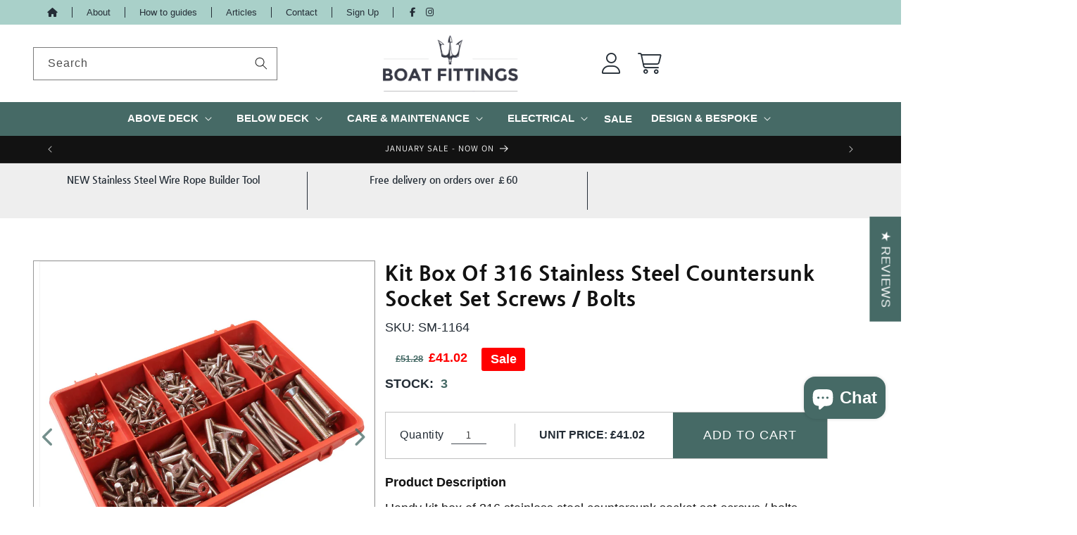

--- FILE ---
content_type: text/html; charset=utf-8
request_url: https://www.boatfittings.co.uk/products/kit-box-of-316-stainless-steel-countersunk-socket-set-screws-bolts
body_size: 56839
content:
<!doctype html>
<html class="no-js" lang="en">
  <head>
<link rel="stylesheet" href="https://cdn.jsdelivr.net/npm/typeface-nanum-barun-gothic@1.0.0/nanumbarungothic.min.css">
    
    <!-- Start cookieyes banner --> <script id="cookieyes" type="text/javascript" src="https://cdn-cookieyes.com/client_data/a546e6fe7d245bdac0857309/script.js"></script> <!-- End cookieyes banner -->

    <meta charset="utf-8">
    <meta http-equiv="X-UA-Compatible" content="IE=edge">
    <meta name="viewport" content="width=device-width,initial-scale=1">
    <meta name="theme-color" content=""><link rel="icon" type="image/png" href="//www.boatfittings.co.uk/cdn/shop/files/download_1.png?crop=center&height=32&v=1720546189&width=32"><link rel="preconnect" href="https://fonts.shopifycdn.com" crossorigin>


    


    <script src="//www.boatfittings.co.uk/cdn/shop/t/7/assets/constants.js?v=58251544750838685771766400760" defer="defer"></script>
    <script src="//www.boatfittings.co.uk/cdn/shop/t/7/assets/pubsub.js?v=158357773527763999511766400760" defer="defer"></script>
    <script src="//www.boatfittings.co.uk/cdn/shop/t/7/assets/global.js?v=92512718394833473721766400760" defer="defer"></script><script>
      var variantStock = {};
    </script>

    <script>window.performance && window.performance.mark && window.performance.mark('shopify.content_for_header.start');</script><meta id="shopify-digital-wallet" name="shopify-digital-wallet" content="/59256799306/digital_wallets/dialog">
<meta name="shopify-checkout-api-token" content="d85f60a5eef6c2a99fb983336c6d8f47">
<meta id="in-context-paypal-metadata" data-shop-id="59256799306" data-venmo-supported="false" data-environment="production" data-locale="en_US" data-paypal-v4="true" data-currency="GBP">
<link rel="alternate" type="application/json+oembed" href="https://www.boatfittings.co.uk/products/kit-box-of-316-stainless-steel-countersunk-socket-set-screws-bolts.oembed">
<script async="async" src="/checkouts/internal/preloads.js?locale=en-GB"></script>
<link rel="preconnect" href="https://shop.app" crossorigin="anonymous">
<script async="async" src="https://shop.app/checkouts/internal/preloads.js?locale=en-GB&shop_id=59256799306" crossorigin="anonymous"></script>
<script id="apple-pay-shop-capabilities" type="application/json">{"shopId":59256799306,"countryCode":"GB","currencyCode":"GBP","merchantCapabilities":["supports3DS"],"merchantId":"gid:\/\/shopify\/Shop\/59256799306","merchantName":"Boat Fittings","requiredBillingContactFields":["postalAddress","email","phone"],"requiredShippingContactFields":["postalAddress","email","phone"],"shippingType":"shipping","supportedNetworks":["visa","maestro","masterCard","amex","discover","elo"],"total":{"type":"pending","label":"Boat Fittings","amount":"1.00"},"shopifyPaymentsEnabled":true,"supportsSubscriptions":true}</script>
<script id="shopify-features" type="application/json">{"accessToken":"d85f60a5eef6c2a99fb983336c6d8f47","betas":["rich-media-storefront-analytics"],"domain":"www.boatfittings.co.uk","predictiveSearch":true,"shopId":59256799306,"locale":"en"}</script>
<script>var Shopify = Shopify || {};
Shopify.shop = "boat-fittings-staging.myshopify.com";
Shopify.locale = "en";
Shopify.currency = {"active":"GBP","rate":"1.0"};
Shopify.country = "GB";
Shopify.theme = {"name":"[22.12.25] Boat Fittings - BHM Updates","id":189088104823,"schema_name":"Boat Fittings","schema_version":"13.0.1","theme_store_id":887,"role":"main"};
Shopify.theme.handle = "null";
Shopify.theme.style = {"id":null,"handle":null};
Shopify.cdnHost = "www.boatfittings.co.uk/cdn";
Shopify.routes = Shopify.routes || {};
Shopify.routes.root = "/";</script>
<script type="module">!function(o){(o.Shopify=o.Shopify||{}).modules=!0}(window);</script>
<script>!function(o){function n(){var o=[];function n(){o.push(Array.prototype.slice.apply(arguments))}return n.q=o,n}var t=o.Shopify=o.Shopify||{};t.loadFeatures=n(),t.autoloadFeatures=n()}(window);</script>
<script>
  window.ShopifyPay = window.ShopifyPay || {};
  window.ShopifyPay.apiHost = "shop.app\/pay";
  window.ShopifyPay.redirectState = null;
</script>
<script id="shop-js-analytics" type="application/json">{"pageType":"product"}</script>
<script defer="defer" async type="module" src="//www.boatfittings.co.uk/cdn/shopifycloud/shop-js/modules/v2/client.init-shop-cart-sync_C5BV16lS.en.esm.js"></script>
<script defer="defer" async type="module" src="//www.boatfittings.co.uk/cdn/shopifycloud/shop-js/modules/v2/chunk.common_CygWptCX.esm.js"></script>
<script type="module">
  await import("//www.boatfittings.co.uk/cdn/shopifycloud/shop-js/modules/v2/client.init-shop-cart-sync_C5BV16lS.en.esm.js");
await import("//www.boatfittings.co.uk/cdn/shopifycloud/shop-js/modules/v2/chunk.common_CygWptCX.esm.js");

  window.Shopify.SignInWithShop?.initShopCartSync?.({"fedCMEnabled":true,"windoidEnabled":true});

</script>
<script>
  window.Shopify = window.Shopify || {};
  if (!window.Shopify.featureAssets) window.Shopify.featureAssets = {};
  window.Shopify.featureAssets['shop-js'] = {"shop-cart-sync":["modules/v2/client.shop-cart-sync_ZFArdW7E.en.esm.js","modules/v2/chunk.common_CygWptCX.esm.js"],"init-fed-cm":["modules/v2/client.init-fed-cm_CmiC4vf6.en.esm.js","modules/v2/chunk.common_CygWptCX.esm.js"],"shop-button":["modules/v2/client.shop-button_tlx5R9nI.en.esm.js","modules/v2/chunk.common_CygWptCX.esm.js"],"shop-cash-offers":["modules/v2/client.shop-cash-offers_DOA2yAJr.en.esm.js","modules/v2/chunk.common_CygWptCX.esm.js","modules/v2/chunk.modal_D71HUcav.esm.js"],"init-windoid":["modules/v2/client.init-windoid_sURxWdc1.en.esm.js","modules/v2/chunk.common_CygWptCX.esm.js"],"shop-toast-manager":["modules/v2/client.shop-toast-manager_ClPi3nE9.en.esm.js","modules/v2/chunk.common_CygWptCX.esm.js"],"init-shop-email-lookup-coordinator":["modules/v2/client.init-shop-email-lookup-coordinator_B8hsDcYM.en.esm.js","modules/v2/chunk.common_CygWptCX.esm.js"],"init-shop-cart-sync":["modules/v2/client.init-shop-cart-sync_C5BV16lS.en.esm.js","modules/v2/chunk.common_CygWptCX.esm.js"],"avatar":["modules/v2/client.avatar_BTnouDA3.en.esm.js"],"pay-button":["modules/v2/client.pay-button_FdsNuTd3.en.esm.js","modules/v2/chunk.common_CygWptCX.esm.js"],"init-customer-accounts":["modules/v2/client.init-customer-accounts_DxDtT_ad.en.esm.js","modules/v2/client.shop-login-button_C5VAVYt1.en.esm.js","modules/v2/chunk.common_CygWptCX.esm.js","modules/v2/chunk.modal_D71HUcav.esm.js"],"init-shop-for-new-customer-accounts":["modules/v2/client.init-shop-for-new-customer-accounts_ChsxoAhi.en.esm.js","modules/v2/client.shop-login-button_C5VAVYt1.en.esm.js","modules/v2/chunk.common_CygWptCX.esm.js","modules/v2/chunk.modal_D71HUcav.esm.js"],"shop-login-button":["modules/v2/client.shop-login-button_C5VAVYt1.en.esm.js","modules/v2/chunk.common_CygWptCX.esm.js","modules/v2/chunk.modal_D71HUcav.esm.js"],"init-customer-accounts-sign-up":["modules/v2/client.init-customer-accounts-sign-up_CPSyQ0Tj.en.esm.js","modules/v2/client.shop-login-button_C5VAVYt1.en.esm.js","modules/v2/chunk.common_CygWptCX.esm.js","modules/v2/chunk.modal_D71HUcav.esm.js"],"shop-follow-button":["modules/v2/client.shop-follow-button_Cva4Ekp9.en.esm.js","modules/v2/chunk.common_CygWptCX.esm.js","modules/v2/chunk.modal_D71HUcav.esm.js"],"checkout-modal":["modules/v2/client.checkout-modal_BPM8l0SH.en.esm.js","modules/v2/chunk.common_CygWptCX.esm.js","modules/v2/chunk.modal_D71HUcav.esm.js"],"lead-capture":["modules/v2/client.lead-capture_Bi8yE_yS.en.esm.js","modules/v2/chunk.common_CygWptCX.esm.js","modules/v2/chunk.modal_D71HUcav.esm.js"],"shop-login":["modules/v2/client.shop-login_D6lNrXab.en.esm.js","modules/v2/chunk.common_CygWptCX.esm.js","modules/v2/chunk.modal_D71HUcav.esm.js"],"payment-terms":["modules/v2/client.payment-terms_CZxnsJam.en.esm.js","modules/v2/chunk.common_CygWptCX.esm.js","modules/v2/chunk.modal_D71HUcav.esm.js"]};
</script>
<script>(function() {
  var isLoaded = false;
  function asyncLoad() {
    if (isLoaded) return;
    isLoaded = true;
    var urls = ["https:\/\/cdn.shopify.com\/s\/files\/1\/0592\/5679\/9306\/t\/7\/assets\/yoast-active-script.js?v=1766400760\u0026shop=boat-fittings-staging.myshopify.com"];
    for (var i = 0; i < urls.length; i++) {
      var s = document.createElement('script');
      s.type = 'text/javascript';
      s.async = true;
      s.src = urls[i];
      var x = document.getElementsByTagName('script')[0];
      x.parentNode.insertBefore(s, x);
    }
  };
  if(window.attachEvent) {
    window.attachEvent('onload', asyncLoad);
  } else {
    window.addEventListener('load', asyncLoad, false);
  }
})();</script>
<script id="__st">var __st={"a":59256799306,"offset":0,"reqid":"d9dad0cd-bd08-4aa2-96a4-09e311d4c0e4-1768814015","pageurl":"www.boatfittings.co.uk\/products\/kit-box-of-316-stainless-steel-countersunk-socket-set-screws-bolts","u":"4247c6604a44","p":"product","rtyp":"product","rid":7718665060426};</script>
<script>window.ShopifyPaypalV4VisibilityTracking = true;</script>
<script id="captcha-bootstrap">!function(){'use strict';const t='contact',e='account',n='new_comment',o=[[t,t],['blogs',n],['comments',n],[t,'customer']],c=[[e,'customer_login'],[e,'guest_login'],[e,'recover_customer_password'],[e,'create_customer']],r=t=>t.map((([t,e])=>`form[action*='/${t}']:not([data-nocaptcha='true']) input[name='form_type'][value='${e}']`)).join(','),a=t=>()=>t?[...document.querySelectorAll(t)].map((t=>t.form)):[];function s(){const t=[...o],e=r(t);return a(e)}const i='password',u='form_key',d=['recaptcha-v3-token','g-recaptcha-response','h-captcha-response',i],f=()=>{try{return window.sessionStorage}catch{return}},m='__shopify_v',_=t=>t.elements[u];function p(t,e,n=!1){try{const o=window.sessionStorage,c=JSON.parse(o.getItem(e)),{data:r}=function(t){const{data:e,action:n}=t;return t[m]||n?{data:e,action:n}:{data:t,action:n}}(c);for(const[e,n]of Object.entries(r))t.elements[e]&&(t.elements[e].value=n);n&&o.removeItem(e)}catch(o){console.error('form repopulation failed',{error:o})}}const l='form_type',E='cptcha';function T(t){t.dataset[E]=!0}const w=window,h=w.document,L='Shopify',v='ce_forms',y='captcha';let A=!1;((t,e)=>{const n=(g='f06e6c50-85a8-45c8-87d0-21a2b65856fe',I='https://cdn.shopify.com/shopifycloud/storefront-forms-hcaptcha/ce_storefront_forms_captcha_hcaptcha.v1.5.2.iife.js',D={infoText:'Protected by hCaptcha',privacyText:'Privacy',termsText:'Terms'},(t,e,n)=>{const o=w[L][v],c=o.bindForm;if(c)return c(t,g,e,D).then(n);var r;o.q.push([[t,g,e,D],n]),r=I,A||(h.body.append(Object.assign(h.createElement('script'),{id:'captcha-provider',async:!0,src:r})),A=!0)});var g,I,D;w[L]=w[L]||{},w[L][v]=w[L][v]||{},w[L][v].q=[],w[L][y]=w[L][y]||{},w[L][y].protect=function(t,e){n(t,void 0,e),T(t)},Object.freeze(w[L][y]),function(t,e,n,w,h,L){const[v,y,A,g]=function(t,e,n){const i=e?o:[],u=t?c:[],d=[...i,...u],f=r(d),m=r(i),_=r(d.filter((([t,e])=>n.includes(e))));return[a(f),a(m),a(_),s()]}(w,h,L),I=t=>{const e=t.target;return e instanceof HTMLFormElement?e:e&&e.form},D=t=>v().includes(t);t.addEventListener('submit',(t=>{const e=I(t);if(!e)return;const n=D(e)&&!e.dataset.hcaptchaBound&&!e.dataset.recaptchaBound,o=_(e),c=g().includes(e)&&(!o||!o.value);(n||c)&&t.preventDefault(),c&&!n&&(function(t){try{if(!f())return;!function(t){const e=f();if(!e)return;const n=_(t);if(!n)return;const o=n.value;o&&e.removeItem(o)}(t);const e=Array.from(Array(32),(()=>Math.random().toString(36)[2])).join('');!function(t,e){_(t)||t.append(Object.assign(document.createElement('input'),{type:'hidden',name:u})),t.elements[u].value=e}(t,e),function(t,e){const n=f();if(!n)return;const o=[...t.querySelectorAll(`input[type='${i}']`)].map((({name:t})=>t)),c=[...d,...o],r={};for(const[a,s]of new FormData(t).entries())c.includes(a)||(r[a]=s);n.setItem(e,JSON.stringify({[m]:1,action:t.action,data:r}))}(t,e)}catch(e){console.error('failed to persist form',e)}}(e),e.submit())}));const S=(t,e)=>{t&&!t.dataset[E]&&(n(t,e.some((e=>e===t))),T(t))};for(const o of['focusin','change'])t.addEventListener(o,(t=>{const e=I(t);D(e)&&S(e,y())}));const B=e.get('form_key'),M=e.get(l),P=B&&M;t.addEventListener('DOMContentLoaded',(()=>{const t=y();if(P)for(const e of t)e.elements[l].value===M&&p(e,B);[...new Set([...A(),...v().filter((t=>'true'===t.dataset.shopifyCaptcha))])].forEach((e=>S(e,t)))}))}(h,new URLSearchParams(w.location.search),n,t,e,['guest_login'])})(!0,!0)}();</script>
<script integrity="sha256-4kQ18oKyAcykRKYeNunJcIwy7WH5gtpwJnB7kiuLZ1E=" data-source-attribution="shopify.loadfeatures" defer="defer" src="//www.boatfittings.co.uk/cdn/shopifycloud/storefront/assets/storefront/load_feature-a0a9edcb.js" crossorigin="anonymous"></script>
<script crossorigin="anonymous" defer="defer" src="//www.boatfittings.co.uk/cdn/shopifycloud/storefront/assets/shopify_pay/storefront-65b4c6d7.js?v=20250812"></script>
<script data-source-attribution="shopify.dynamic_checkout.dynamic.init">var Shopify=Shopify||{};Shopify.PaymentButton=Shopify.PaymentButton||{isStorefrontPortableWallets:!0,init:function(){window.Shopify.PaymentButton.init=function(){};var t=document.createElement("script");t.src="https://www.boatfittings.co.uk/cdn/shopifycloud/portable-wallets/latest/portable-wallets.en.js",t.type="module",document.head.appendChild(t)}};
</script>
<script data-source-attribution="shopify.dynamic_checkout.buyer_consent">
  function portableWalletsHideBuyerConsent(e){var t=document.getElementById("shopify-buyer-consent"),n=document.getElementById("shopify-subscription-policy-button");t&&n&&(t.classList.add("hidden"),t.setAttribute("aria-hidden","true"),n.removeEventListener("click",e))}function portableWalletsShowBuyerConsent(e){var t=document.getElementById("shopify-buyer-consent"),n=document.getElementById("shopify-subscription-policy-button");t&&n&&(t.classList.remove("hidden"),t.removeAttribute("aria-hidden"),n.addEventListener("click",e))}window.Shopify?.PaymentButton&&(window.Shopify.PaymentButton.hideBuyerConsent=portableWalletsHideBuyerConsent,window.Shopify.PaymentButton.showBuyerConsent=portableWalletsShowBuyerConsent);
</script>
<script data-source-attribution="shopify.dynamic_checkout.cart.bootstrap">document.addEventListener("DOMContentLoaded",(function(){function t(){return document.querySelector("shopify-accelerated-checkout-cart, shopify-accelerated-checkout")}if(t())Shopify.PaymentButton.init();else{new MutationObserver((function(e,n){t()&&(Shopify.PaymentButton.init(),n.disconnect())})).observe(document.body,{childList:!0,subtree:!0})}}));
</script>
<link id="shopify-accelerated-checkout-styles" rel="stylesheet" media="screen" href="https://www.boatfittings.co.uk/cdn/shopifycloud/portable-wallets/latest/accelerated-checkout-backwards-compat.css" crossorigin="anonymous">
<style id="shopify-accelerated-checkout-cart">
        #shopify-buyer-consent {
  margin-top: 1em;
  display: inline-block;
  width: 100%;
}

#shopify-buyer-consent.hidden {
  display: none;
}

#shopify-subscription-policy-button {
  background: none;
  border: none;
  padding: 0;
  text-decoration: underline;
  font-size: inherit;
  cursor: pointer;
}

#shopify-subscription-policy-button::before {
  box-shadow: none;
}

      </style>
<script id="sections-script" data-sections="compulsory-products,related-products-new,header" defer="defer" src="//www.boatfittings.co.uk/cdn/shop/t/7/compiled_assets/scripts.js?v=6864"></script>
<script>window.performance && window.performance.mark && window.performance.mark('shopify.content_for_header.end');</script>


    <style data-shopify>
      @font-face {
  font-family: Assistant;
  font-weight: 400;
  font-style: normal;
  font-display: swap;
  src: url("//www.boatfittings.co.uk/cdn/fonts/assistant/assistant_n4.9120912a469cad1cc292572851508ca49d12e768.woff2") format("woff2"),
       url("//www.boatfittings.co.uk/cdn/fonts/assistant/assistant_n4.6e9875ce64e0fefcd3f4446b7ec9036b3ddd2985.woff") format("woff");
}

      @font-face {
  font-family: Assistant;
  font-weight: 700;
  font-style: normal;
  font-display: swap;
  src: url("//www.boatfittings.co.uk/cdn/fonts/assistant/assistant_n7.bf44452348ec8b8efa3aa3068825305886b1c83c.woff2") format("woff2"),
       url("//www.boatfittings.co.uk/cdn/fonts/assistant/assistant_n7.0c887fee83f6b3bda822f1150b912c72da0f7b64.woff") format("woff");
}

      
      
      @font-face {
  font-family: Assistant;
  font-weight: 400;
  font-style: normal;
  font-display: swap;
  src: url("//www.boatfittings.co.uk/cdn/fonts/assistant/assistant_n4.9120912a469cad1cc292572851508ca49d12e768.woff2") format("woff2"),
       url("//www.boatfittings.co.uk/cdn/fonts/assistant/assistant_n4.6e9875ce64e0fefcd3f4446b7ec9036b3ddd2985.woff") format("woff");
}


      
        :root,
        .color-scheme-1 {
          --color-background: 255,255,255;
        
          --gradient-background: #ffffff;
        

        

        --color-foreground: 18,18,18;
        --color-background-contrast: 191,191,191;
        --color-shadow: 18,18,18;
        --color-button: 70,106,102;
        --color-button-text: 255,255,255;
        --color-secondary-button: 255,255,255;
        --color-secondary-button-text: 70,106,102;
        --color-link: 70,106,102;
        --color-badge-foreground: 18,18,18;
        --color-badge-background: 255,255,255;
        --color-badge-border: 18,18,18;
        --payment-terms-background-color: rgb(255 255 255);
      }
      
        
        .color-scheme-2 {
          --color-background: 238,238,238;
        
          --gradient-background: #eeeeee;
        

        

        --color-foreground: 18,18,18;
        --color-background-contrast: 174,174,174;
        --color-shadow: 18,18,18;
        --color-button: 18,18,18;
        --color-button-text: 243,243,243;
        --color-secondary-button: 238,238,238;
        --color-secondary-button-text: 18,18,18;
        --color-link: 18,18,18;
        --color-badge-foreground: 18,18,18;
        --color-badge-background: 238,238,238;
        --color-badge-border: 18,18,18;
        --payment-terms-background-color: rgb(238 238 238);
      }
      
        
        .color-scheme-3 {
          --color-background: 221,227,226;
        
          --gradient-background: #dde3e2;
        

        

        --color-foreground: 36,45,54;
        --color-background-contrast: 151,169,166;
        --color-shadow: 18,18,18;
        --color-button: 36,45,54;
        --color-button-text: 36,45,54;
        --color-secondary-button: 221,227,226;
        --color-secondary-button-text: 36,45,54;
        --color-link: 36,45,54;
        --color-badge-foreground: 36,45,54;
        --color-badge-background: 221,227,226;
        --color-badge-border: 36,45,54;
        --payment-terms-background-color: rgb(221 227 226);
      }
      
        
        .color-scheme-4 {
          --color-background: 18,18,18;
        
          --gradient-background: #121212;
        

        

        --color-foreground: 255,255,255;
        --color-background-contrast: 146,146,146;
        --color-shadow: 18,18,18;
        --color-button: 255,255,255;
        --color-button-text: 18,18,18;
        --color-secondary-button: 18,18,18;
        --color-secondary-button-text: 255,255,255;
        --color-link: 255,255,255;
        --color-badge-foreground: 255,255,255;
        --color-badge-background: 18,18,18;
        --color-badge-border: 255,255,255;
        --payment-terms-background-color: rgb(18 18 18);
      }
      
        
        .color-scheme-5 {
          --color-background: 211,77,58;
        
          --gradient-background: #d34d3a;
        

        

        --color-foreground: 255,255,255;
        --color-background-contrast: 116,37,26;
        --color-shadow: 18,18,18;
        --color-button: 255,255,255;
        --color-button-text: 211,77,58;
        --color-secondary-button: 211,77,58;
        --color-secondary-button-text: 255,255,255;
        --color-link: 255,255,255;
        --color-badge-foreground: 255,255,255;
        --color-badge-background: 211,77,58;
        --color-badge-border: 255,255,255;
        --payment-terms-background-color: rgb(211 77 58);
      }
      

      body, .color-scheme-1, .color-scheme-2, .color-scheme-3, .color-scheme-4, .color-scheme-5 {
        color: rgba(var(--color-foreground), 0.75);
        background-color: rgb(var(--color-background));
      }

      :root {
        --font-body-family: Assistant, sans-serif;
        --font-body-style: normal;
        --font-body-weight: 400;
        --font-body-weight-bold: 700;

        --font-heading-family: Assistant, sans-serif;
        --font-heading-style: normal;
        --font-heading-weight: 400;

        --font-body-scale: 1.0;
        --font-heading-scale: 1.0;

        --media-padding: px;
        --media-border-opacity: 0.05;
        --media-border-width: 1px;
        --media-radius: 0px;
        --media-shadow-opacity: 0.0;
        --media-shadow-horizontal-offset: 0px;
        --media-shadow-vertical-offset: 4px;
        --media-shadow-blur-radius: 5px;
        --media-shadow-visible: 0;

        --page-width: 120rem;
        --page-width-margin: 0rem;

        --product-card-image-padding: 0.0rem;
        --product-card-corner-radius: 0.0rem;
        --product-card-text-alignment: left;
        --product-card-border-width: 0.0rem;
        --product-card-border-opacity: 0.1;
        --product-card-shadow-opacity: 0.0;
        --product-card-shadow-visible: 0;
        --product-card-shadow-horizontal-offset: 0.0rem;
        --product-card-shadow-vertical-offset: 0.4rem;
        --product-card-shadow-blur-radius: 0.5rem;

        --collection-card-image-padding: 0.0rem;
        --collection-card-corner-radius: 0.0rem;
        --collection-card-text-alignment: left;
        --collection-card-border-width: 0.0rem;
        --collection-card-border-opacity: 0.1;
        --collection-card-shadow-opacity: 0.0;
        --collection-card-shadow-visible: 0;
        --collection-card-shadow-horizontal-offset: 0.0rem;
        --collection-card-shadow-vertical-offset: 0.4rem;
        --collection-card-shadow-blur-radius: 0.5rem;

        --blog-card-image-padding: 0.0rem;
        --blog-card-corner-radius: 0.0rem;
        --blog-card-text-alignment: left;
        --blog-card-border-width: 0.0rem;
        --blog-card-border-opacity: 0.1;
        --blog-card-shadow-opacity: 0.0;
        --blog-card-shadow-visible: 0;
        --blog-card-shadow-horizontal-offset: 0.0rem;
        --blog-card-shadow-vertical-offset: 0.4rem;
        --blog-card-shadow-blur-radius: 0.5rem;

        --badge-corner-radius: 4.0rem;

        --popup-border-width: 1px;
        --popup-border-opacity: 0.1;
        --popup-corner-radius: 0px;
        --popup-shadow-opacity: 0.05;
        --popup-shadow-horizontal-offset: 0px;
        --popup-shadow-vertical-offset: 4px;
        --popup-shadow-blur-radius: 5px;

        --drawer-border-width: 1px;
        --drawer-border-opacity: 0.1;
        --drawer-shadow-opacity: 0.0;
        --drawer-shadow-horizontal-offset: 0px;
        --drawer-shadow-vertical-offset: 4px;
        --drawer-shadow-blur-radius: 5px;

        --spacing-sections-desktop: 0px;
        --spacing-sections-mobile: 0px;

        --grid-desktop-vertical-spacing: 32px;
        --grid-desktop-horizontal-spacing: 8px;
        --grid-mobile-vertical-spacing: 16px;
        --grid-mobile-horizontal-spacing: 4px;

        --text-boxes-border-opacity: 0.1;
        --text-boxes-border-width: 0px;
        --text-boxes-radius: 0px;
        --text-boxes-shadow-opacity: 0.0;
        --text-boxes-shadow-visible: 0;
        --text-boxes-shadow-horizontal-offset: 0px;
        --text-boxes-shadow-vertical-offset: 4px;
        --text-boxes-shadow-blur-radius: 5px;

        --buttons-radius: 0px;
        --buttons-radius-outset: 0px;
        --buttons-border-width: 1px;
        --buttons-border-opacity: 1.0;
        --buttons-shadow-opacity: 0.0;
        --buttons-shadow-visible: 0;
        --buttons-shadow-horizontal-offset: 0px;
        --buttons-shadow-vertical-offset: 4px;
        --buttons-shadow-blur-radius: 5px;
        --buttons-border-offset: 0px;

        --inputs-radius: 0px;
        --inputs-border-width: 1px;
        --inputs-border-opacity: 0.55;
        --inputs-shadow-opacity: 0.0;
        --inputs-shadow-horizontal-offset: 0px;
        --inputs-margin-offset: 0px;
        --inputs-shadow-vertical-offset: 4px;
        --inputs-shadow-blur-radius: 5px;
        --inputs-radius-outset: 0px;

        --variant-pills-radius: 40px;
        --variant-pills-border-width: 1px;
        --variant-pills-border-opacity: 0.55;
        --variant-pills-shadow-opacity: 0.0;
        --variant-pills-shadow-horizontal-offset: 0px;
        --variant-pills-shadow-vertical-offset: 4px;
        --variant-pills-shadow-blur-radius: 5px;
      }

      *,
      *::before,
      *::after {
        box-sizing: inherit;
      }

      html {
        box-sizing: border-box;
        font-size: calc(var(--font-body-scale) * 62.5%);
        height: 100%;
      }

      body {
        display: grid;
        grid-template-rows: auto auto 1fr auto;
        grid-template-columns: 100%;
        min-height: 100%;
        margin: 0;
        font-size: 1.5rem;
        letter-spacing: 0.06rem;
        line-height: calc(1 + 0.8 / var(--font-body-scale));
        font-family: var(--font-body-family);
        font-style: var(--font-body-style);
        font-weight: var(--font-body-weight);
      }

      @media screen and (min-width: 750px) {
        body {
          font-size: 1.6rem;
        }
      }
    </style>

    <link href="//www.boatfittings.co.uk/cdn/shop/t/7/assets/base.css?v=106219776149573226901766490712" rel="stylesheet" type="text/css" media="all" />
<link rel="preload" as="font" href="//www.boatfittings.co.uk/cdn/fonts/assistant/assistant_n4.9120912a469cad1cc292572851508ca49d12e768.woff2" type="font/woff2" crossorigin><link rel="preload" as="font" href="//www.boatfittings.co.uk/cdn/fonts/assistant/assistant_n4.9120912a469cad1cc292572851508ca49d12e768.woff2" type="font/woff2" crossorigin><link href="//www.boatfittings.co.uk/cdn/shop/t/7/assets/component-localization-form.css?v=124545717069420038221766400760" rel="stylesheet" type="text/css" media="all" />
      <script src="//www.boatfittings.co.uk/cdn/shop/t/7/assets/localization-form.js?v=169565320306168926741766400760" defer="defer"></script><link
        rel="stylesheet"
        href="//www.boatfittings.co.uk/cdn/shop/t/7/assets/component-predictive-search.css?v=118923337488134913561766400760"
        media="print"
        onload="this.media='all'"
      ><script>
      document.documentElement.className = document.documentElement.className.replace('no-js', 'js');
      if (Shopify.designMode) {
        document.documentElement.classList.add('shopify-design-mode');
      }
    </script>
    <script>window.is_hulkpo_installed=false</script>
  <!-- BEGIN app block: shopify://apps/hulk-discounts/blocks/app-embed/25745434-52e7-4378-88f1-890df18a0110 --><!-- BEGIN app snippet: hulkapps_volume_discount -->
    <script>
      var is_po = false
      if(window.hulkapps != undefined && window.hulkapps != '' ){
        var is_po = window.hulkapps.is_product_option
      }
      
        window.hulkapps = {
          shop_slug: "boat-fittings-staging",
          store_id: "boat-fittings-staging.myshopify.com",
          money_format: "£{{amount}}",
          cart: null,
          product: null,
          product_collections: null,
          product_variants: null,
          is_volume_discount: true,
          is_product_option: is_po,
          product_id: null,
          page_type: null,
          po_url: "https://productoption.hulkapps.com",
          vd_url: "https://volumediscount.hulkapps.com",
          vd_proxy_url: "https://www.boatfittings.co.uk",
          customer: null
        }
        

        window.hulkapps.page_type = "cart";
        window.hulkapps.cart = {"note":null,"attributes":{},"original_total_price":0,"total_price":0,"total_discount":0,"total_weight":0.0,"item_count":0,"items":[],"requires_shipping":false,"currency":"GBP","items_subtotal_price":0,"cart_level_discount_applications":[],"checkout_charge_amount":0}
        if (typeof window.hulkapps.cart.items == "object") {
          for (var i=0; i<window.hulkapps.cart.items.length; i++) {
            ["sku", "grams", "vendor", "url", "image", "handle", "requires_shipping", "product_type", "product_description"].map(function(a) {
              delete window.hulkapps.cart.items[i][a]
            })
          }
        }
        window.hulkapps.cart_collections = {}
        window.hulkapps.product_tags = {}
        

      
        window.hulkapps.page_type = "product"
        window.hulkapps.product_id = "7718665060426";
        window.hulkapps.product = {"id":7718665060426,"title":"Kit Box Of 316 Stainless Steel Countersunk Socket Set Screws \/ Bolts","handle":"kit-box-of-316-stainless-steel-countersunk-socket-set-screws-bolts","description":"\u003cp\u003eHandy kit box of 316 stainless steel countersunk socket set-screws \/ bolts. These set-screws are generally fully threaded, the heads are socket-hexagon drive and they are countersunk.  The total quantity in the box is 246 pieces.  Sizes in this kit range from M4 to M10  See the pictures for a complete listing of the sizes and quantities.\u003c\/p\u003e\n\u003cul\u003e\n\u003cli\u003e316 Stainless Steel\u003c\/li\u003e\n\u003cli\u003eRe-useable box\u003cspan\u003e \u003c\/span\u003e\n\u003c\/li\u003e\n\u003c\/ul\u003e\n\u003c!----\u003e","published_at":"2024-06-18T14:31:07+01:00","created_at":"2024-06-18T14:31:07+01:00","vendor":"Boat Fittings","type":"","tags":["SALE 20","SM"],"price":4102,"price_min":4102,"price_max":4102,"available":true,"price_varies":false,"compare_at_price":5128,"compare_at_price_min":5128,"compare_at_price_max":5128,"compare_at_price_varies":false,"variants":[{"id":41402401030218,"title":"Default Title","option1":"Default Title","option2":null,"option3":null,"sku":"SM-1164","requires_shipping":true,"taxable":true,"featured_image":null,"available":true,"name":"Kit Box Of 316 Stainless Steel Countersunk Socket Set Screws \/ Bolts","public_title":null,"options":["Default Title"],"price":4102,"weight":1371,"compare_at_price":5128,"inventory_management":"shopify","barcode":"","requires_selling_plan":false,"selling_plan_allocations":[]}],"images":["\/\/www.boatfittings.co.uk\/cdn\/shop\/files\/sm-1164-3.jpg?v=1718717375","\/\/www.boatfittings.co.uk\/cdn\/shop\/files\/sm-1164-dim.jpg?v=1718717375","\/\/www.boatfittings.co.uk\/cdn\/shop\/files\/sm-1164-1.jpg?v=1718717375"],"featured_image":"\/\/www.boatfittings.co.uk\/cdn\/shop\/files\/sm-1164-3.jpg?v=1718717375","options":["Title"],"media":[{"alt":null,"id":23857309843530,"position":1,"preview_image":{"aspect_ratio":1.0,"height":1600,"width":1600,"src":"\/\/www.boatfittings.co.uk\/cdn\/shop\/files\/sm-1164-3.jpg?v=1718717375"},"aspect_ratio":1.0,"height":1600,"media_type":"image","src":"\/\/www.boatfittings.co.uk\/cdn\/shop\/files\/sm-1164-3.jpg?v=1718717375","width":1600},{"alt":null,"id":23857309876298,"position":2,"preview_image":{"aspect_ratio":1.0,"height":1600,"width":1600,"src":"\/\/www.boatfittings.co.uk\/cdn\/shop\/files\/sm-1164-dim.jpg?v=1718717375"},"aspect_ratio":1.0,"height":1600,"media_type":"image","src":"\/\/www.boatfittings.co.uk\/cdn\/shop\/files\/sm-1164-dim.jpg?v=1718717375","width":1600},{"alt":null,"id":23857309909066,"position":3,"preview_image":{"aspect_ratio":1.0,"height":1600,"width":1600,"src":"\/\/www.boatfittings.co.uk\/cdn\/shop\/files\/sm-1164-1.jpg?v=1718717375"},"aspect_ratio":1.0,"height":1600,"media_type":"image","src":"\/\/www.boatfittings.co.uk\/cdn\/shop\/files\/sm-1164-1.jpg?v=1718717375","width":1600}],"requires_selling_plan":false,"selling_plan_groups":[],"content":"\u003cp\u003eHandy kit box of 316 stainless steel countersunk socket set-screws \/ bolts. These set-screws are generally fully threaded, the heads are socket-hexagon drive and they are countersunk.  The total quantity in the box is 246 pieces.  Sizes in this kit range from M4 to M10  See the pictures for a complete listing of the sizes and quantities.\u003c\/p\u003e\n\u003cul\u003e\n\u003cli\u003e316 Stainless Steel\u003c\/li\u003e\n\u003cli\u003eRe-useable box\u003cspan\u003e \u003c\/span\u003e\n\u003c\/li\u003e\n\u003c\/ul\u003e\n\u003c!----\u003e"}
        window.hulkapps.selected_or_first_available_variant = {"id":41402401030218,"title":"Default Title","option1":"Default Title","option2":null,"option3":null,"sku":"SM-1164","requires_shipping":true,"taxable":true,"featured_image":null,"available":true,"name":"Kit Box Of 316 Stainless Steel Countersunk Socket Set Screws \/ Bolts","public_title":null,"options":["Default Title"],"price":4102,"weight":1371,"compare_at_price":5128,"inventory_management":"shopify","barcode":"","requires_selling_plan":false,"selling_plan_allocations":[]};
        window.hulkapps.selected_or_first_available_variant_id = "41402401030218";
        window.hulkapps.product_collection = []
        
          window.hulkapps.product_collection.push(279121133642)
        
          window.hulkapps.product_collection.push(281005260874)
        
          window.hulkapps.product_collection.push(281488654410)
        
          window.hulkapps.product_collection.push(654825881975)
        

        window.hulkapps.product_variant = []
        
          window.hulkapps.product_variant.push(41402401030218)
        

        window.hulkapps.product_collections = window.hulkapps.product_collection.toString();
        window.hulkapps.product_variants = window.hulkapps.product_variant.toString();
         window.hulkapps.product_tags = ["SALE 20","SM"];
         window.hulkapps.product_tags = window.hulkapps.product_tags.join(", ");
      

    </script><!-- END app snippet --><!-- END app block --><!-- BEGIN app block: shopify://apps/judge-me-reviews/blocks/judgeme_core/61ccd3b1-a9f2-4160-9fe9-4fec8413e5d8 --><!-- Start of Judge.me Core -->






<link rel="dns-prefetch" href="https://cdnwidget.judge.me">
<link rel="dns-prefetch" href="https://cdn.judge.me">
<link rel="dns-prefetch" href="https://cdn1.judge.me">
<link rel="dns-prefetch" href="https://api.judge.me">

<script data-cfasync='false' class='jdgm-settings-script'>window.jdgmSettings={"pagination":5,"disable_web_reviews":false,"badge_no_review_text":"No reviews","badge_n_reviews_text":"{{ n }} review/reviews","hide_badge_preview_if_no_reviews":true,"badge_hide_text":false,"enforce_center_preview_badge":false,"widget_title":"Customer Reviews","widget_open_form_text":"Write a review","widget_close_form_text":"Cancel review","widget_refresh_page_text":"Refresh page","widget_summary_text":"Based on {{ number_of_reviews }} review/reviews","widget_no_review_text":"Be the first to write a review","widget_name_field_text":"Display name","widget_verified_name_field_text":"Verified Name (public)","widget_name_placeholder_text":"Display name","widget_required_field_error_text":"This field is required.","widget_email_field_text":"Email address","widget_verified_email_field_text":"Verified Email (private, can not be edited)","widget_email_placeholder_text":"Your email address","widget_email_field_error_text":"Please enter a valid email address.","widget_rating_field_text":"Rating","widget_review_title_field_text":"Review Title","widget_review_title_placeholder_text":"Give your review a title","widget_review_body_field_text":"Review content","widget_review_body_placeholder_text":"Start writing here...","widget_pictures_field_text":"Picture/Video (optional)","widget_submit_review_text":"Submit Review","widget_submit_verified_review_text":"Submit Verified Review","widget_submit_success_msg_with_auto_publish":"Thank you! Please refresh the page in a few moments to see your review. You can remove or edit your review by logging into \u003ca href='https://judge.me/login' target='_blank' rel='nofollow noopener'\u003eJudge.me\u003c/a\u003e","widget_submit_success_msg_no_auto_publish":"Thank you! Your review will be published as soon as it is approved by the shop admin. You can remove or edit your review by logging into \u003ca href='https://judge.me/login' target='_blank' rel='nofollow noopener'\u003eJudge.me\u003c/a\u003e","widget_show_default_reviews_out_of_total_text":"Showing {{ n_reviews_shown }} out of {{ n_reviews }} reviews.","widget_show_all_link_text":"Show all","widget_show_less_link_text":"Show less","widget_author_said_text":"{{ reviewer_name }} said:","widget_days_text":"{{ n }} days ago","widget_weeks_text":"{{ n }} week/weeks ago","widget_months_text":"{{ n }} month/months ago","widget_years_text":"{{ n }} year/years ago","widget_yesterday_text":"Yesterday","widget_today_text":"Today","widget_replied_text":"\u003e\u003e {{ shop_name }} replied:","widget_read_more_text":"Read more","widget_reviewer_name_as_initial":"","widget_rating_filter_color":"#fbcd0a","widget_rating_filter_see_all_text":"See all reviews","widget_sorting_most_recent_text":"Most Recent","widget_sorting_highest_rating_text":"Highest Rating","widget_sorting_lowest_rating_text":"Lowest Rating","widget_sorting_with_pictures_text":"Only Pictures","widget_sorting_most_helpful_text":"Most Helpful","widget_open_question_form_text":"Ask a question","widget_reviews_subtab_text":"Reviews","widget_questions_subtab_text":"Questions","widget_question_label_text":"Question","widget_answer_label_text":"Answer","widget_question_placeholder_text":"Write your question here","widget_submit_question_text":"Submit Question","widget_question_submit_success_text":"Thank you for your question! We will notify you once it gets answered.","verified_badge_text":"Verified","verified_badge_bg_color":"","verified_badge_text_color":"","verified_badge_placement":"left-of-reviewer-name","widget_review_max_height":"","widget_hide_border":false,"widget_social_share":false,"widget_thumb":false,"widget_review_location_show":false,"widget_location_format":"","all_reviews_include_out_of_store_products":true,"all_reviews_out_of_store_text":"(out of store)","all_reviews_pagination":100,"all_reviews_product_name_prefix_text":"about","enable_review_pictures":true,"enable_question_anwser":false,"widget_theme":"default","review_date_format":"dd/mm/yyyy","default_sort_method":"most-recent","widget_product_reviews_subtab_text":"Product Reviews","widget_shop_reviews_subtab_text":"Shop Reviews","widget_other_products_reviews_text":"Reviews for other products","widget_store_reviews_subtab_text":"Store reviews","widget_no_store_reviews_text":"This store hasn't received any reviews yet","widget_web_restriction_product_reviews_text":"This product hasn't received any reviews yet","widget_no_items_text":"No items found","widget_show_more_text":"Show more","widget_write_a_store_review_text":"Write a Store Review","widget_other_languages_heading":"Reviews in Other Languages","widget_translate_review_text":"Translate review to {{ language }}","widget_translating_review_text":"Translating...","widget_show_original_translation_text":"Show original ({{ language }})","widget_translate_review_failed_text":"Review couldn't be translated.","widget_translate_review_retry_text":"Retry","widget_translate_review_try_again_later_text":"Try again later","show_product_url_for_grouped_product":false,"widget_sorting_pictures_first_text":"Pictures First","show_pictures_on_all_rev_page_mobile":false,"show_pictures_on_all_rev_page_desktop":false,"floating_tab_hide_mobile_install_preference":true,"floating_tab_button_name":"★ Reviews","floating_tab_title":"Let customers speak for us","floating_tab_button_color":"","floating_tab_button_background_color":"","floating_tab_url":"","floating_tab_url_enabled":false,"floating_tab_tab_style":"text","all_reviews_text_badge_text":"Customers rate us {{ shop.metafields.judgeme.all_reviews_rating | round: 1 }}/5 based on {{ shop.metafields.judgeme.all_reviews_count }} reviews.","all_reviews_text_badge_text_branded_style":"{{ shop.metafields.judgeme.all_reviews_rating | round: 1 }} out of 5 stars based on {{ shop.metafields.judgeme.all_reviews_count }} reviews","is_all_reviews_text_badge_a_link":false,"show_stars_for_all_reviews_text_badge":false,"all_reviews_text_badge_url":"","all_reviews_text_style":"branded","all_reviews_text_color_style":"judgeme_brand_color","all_reviews_text_color":"#108474","all_reviews_text_show_jm_brand":true,"featured_carousel_show_header":true,"featured_carousel_title":"Let customers speak for us","testimonials_carousel_title":"Customers are saying","videos_carousel_title":"Real customer stories","cards_carousel_title":"Customers are saying","featured_carousel_count_text":"from {{ n }} reviews","featured_carousel_add_link_to_all_reviews_page":false,"featured_carousel_url":"","featured_carousel_show_images":true,"featured_carousel_autoslide_interval":5,"featured_carousel_arrows_on_the_sides":false,"featured_carousel_height":250,"featured_carousel_width":100,"featured_carousel_image_size":0,"featured_carousel_image_height":250,"featured_carousel_arrow_color":"#eeeeee","verified_count_badge_style":"branded","verified_count_badge_orientation":"horizontal","verified_count_badge_color_style":"judgeme_brand_color","verified_count_badge_color":"#108474","is_verified_count_badge_a_link":false,"verified_count_badge_url":"","verified_count_badge_show_jm_brand":true,"widget_rating_preset_default":5,"widget_first_sub_tab":"product-reviews","widget_show_histogram":true,"widget_histogram_use_custom_color":false,"widget_pagination_use_custom_color":false,"widget_star_use_custom_color":false,"widget_verified_badge_use_custom_color":false,"widget_write_review_use_custom_color":false,"picture_reminder_submit_button":"Upload Pictures","enable_review_videos":false,"mute_video_by_default":false,"widget_sorting_videos_first_text":"Videos First","widget_review_pending_text":"Pending","featured_carousel_items_for_large_screen":4,"social_share_options_order":"Facebook,Twitter","remove_microdata_snippet":true,"disable_json_ld":false,"enable_json_ld_products":false,"preview_badge_show_question_text":false,"preview_badge_no_question_text":"No questions","preview_badge_n_question_text":"{{ number_of_questions }} question/questions","qa_badge_show_icon":false,"qa_badge_position":"same-row","remove_judgeme_branding":false,"widget_add_search_bar":false,"widget_search_bar_placeholder":"Search","widget_sorting_verified_only_text":"Verified only","featured_carousel_theme":"default","featured_carousel_show_rating":true,"featured_carousel_show_title":true,"featured_carousel_show_body":true,"featured_carousel_show_date":false,"featured_carousel_show_reviewer":true,"featured_carousel_show_product":false,"featured_carousel_header_background_color":"#108474","featured_carousel_header_text_color":"#ffffff","featured_carousel_name_product_separator":"reviewed","featured_carousel_full_star_background":"#108474","featured_carousel_empty_star_background":"#dadada","featured_carousel_vertical_theme_background":"#f9fafb","featured_carousel_verified_badge_enable":true,"featured_carousel_verified_badge_color":"#108474","featured_carousel_border_style":"round","featured_carousel_review_line_length_limit":3,"featured_carousel_more_reviews_button_text":"Read more reviews","featured_carousel_view_product_button_text":"View product","all_reviews_page_load_reviews_on":"scroll","all_reviews_page_load_more_text":"Load More Reviews","disable_fb_tab_reviews":false,"enable_ajax_cdn_cache":false,"widget_advanced_speed_features":5,"widget_public_name_text":"displayed publicly like","default_reviewer_name":"John Smith","default_reviewer_name_has_non_latin":true,"widget_reviewer_anonymous":"Anonymous","medals_widget_title":"Judge.me Review Medals","medals_widget_background_color":"#f9fafb","medals_widget_position":"footer_all_pages","medals_widget_border_color":"#f9fafb","medals_widget_verified_text_position":"left","medals_widget_use_monochromatic_version":false,"medals_widget_elements_color":"#108474","show_reviewer_avatar":true,"widget_invalid_yt_video_url_error_text":"Not a YouTube video URL","widget_max_length_field_error_text":"Please enter no more than {0} characters.","widget_show_country_flag":false,"widget_show_collected_via_shop_app":true,"widget_verified_by_shop_badge_style":"light","widget_verified_by_shop_text":"Verified by Shop","widget_show_photo_gallery":false,"widget_load_with_code_splitting":true,"widget_ugc_install_preference":false,"widget_ugc_title":"Made by us, Shared by you","widget_ugc_subtitle":"Tag us to see your picture featured in our page","widget_ugc_arrows_color":"#ffffff","widget_ugc_primary_button_text":"Buy Now","widget_ugc_primary_button_background_color":"#108474","widget_ugc_primary_button_text_color":"#ffffff","widget_ugc_primary_button_border_width":"0","widget_ugc_primary_button_border_style":"none","widget_ugc_primary_button_border_color":"#108474","widget_ugc_primary_button_border_radius":"25","widget_ugc_secondary_button_text":"Load More","widget_ugc_secondary_button_background_color":"#ffffff","widget_ugc_secondary_button_text_color":"#108474","widget_ugc_secondary_button_border_width":"2","widget_ugc_secondary_button_border_style":"solid","widget_ugc_secondary_button_border_color":"#108474","widget_ugc_secondary_button_border_radius":"25","widget_ugc_reviews_button_text":"View Reviews","widget_ugc_reviews_button_background_color":"#ffffff","widget_ugc_reviews_button_text_color":"#108474","widget_ugc_reviews_button_border_width":"2","widget_ugc_reviews_button_border_style":"solid","widget_ugc_reviews_button_border_color":"#108474","widget_ugc_reviews_button_border_radius":"25","widget_ugc_reviews_button_link_to":"judgeme-reviews-page","widget_ugc_show_post_date":true,"widget_ugc_max_width":"800","widget_rating_metafield_value_type":true,"widget_primary_color":"#00B67A","widget_enable_secondary_color":false,"widget_secondary_color":"#edf5f5","widget_summary_average_rating_text":"{{ average_rating }} out of 5","widget_media_grid_title":"Customer photos \u0026 videos","widget_media_grid_see_more_text":"See more","widget_round_style":false,"widget_show_product_medals":true,"widget_verified_by_judgeme_text":"Verified by Judge.me","widget_show_store_medals":true,"widget_verified_by_judgeme_text_in_store_medals":"Verified by Judge.me","widget_media_field_exceed_quantity_message":"Sorry, we can only accept {{ max_media }} for one review.","widget_media_field_exceed_limit_message":"{{ file_name }} is too large, please select a {{ media_type }} less than {{ size_limit }}MB.","widget_review_submitted_text":"Review Submitted!","widget_question_submitted_text":"Question Submitted!","widget_close_form_text_question":"Cancel","widget_write_your_answer_here_text":"Write your answer here","widget_enabled_branded_link":true,"widget_show_collected_by_judgeme":true,"widget_reviewer_name_color":"","widget_write_review_text_color":"","widget_write_review_bg_color":"","widget_collected_by_judgeme_text":"collected by Judge.me","widget_pagination_type":"standard","widget_load_more_text":"Load More","widget_load_more_color":"#108474","widget_full_review_text":"Full Review","widget_read_more_reviews_text":"Read More Reviews","widget_read_questions_text":"Read Questions","widget_questions_and_answers_text":"Questions \u0026 Answers","widget_verified_by_text":"Verified by","widget_verified_text":"Verified","widget_number_of_reviews_text":"{{ number_of_reviews }} reviews","widget_back_button_text":"Back","widget_next_button_text":"Next","widget_custom_forms_filter_button":"Filters","custom_forms_style":"horizontal","widget_show_review_information":false,"how_reviews_are_collected":"How reviews are collected?","widget_show_review_keywords":false,"widget_gdpr_statement":"How we use your data: We'll only contact you about the review you left, and only if necessary. By submitting your review, you agree to Judge.me's \u003ca href='https://judge.me/terms' target='_blank' rel='nofollow noopener'\u003eterms\u003c/a\u003e, \u003ca href='https://judge.me/privacy' target='_blank' rel='nofollow noopener'\u003eprivacy\u003c/a\u003e and \u003ca href='https://judge.me/content-policy' target='_blank' rel='nofollow noopener'\u003econtent\u003c/a\u003e policies.","widget_multilingual_sorting_enabled":false,"widget_translate_review_content_enabled":false,"widget_translate_review_content_method":"manual","popup_widget_review_selection":"automatically_with_pictures","popup_widget_round_border_style":true,"popup_widget_show_title":true,"popup_widget_show_body":true,"popup_widget_show_reviewer":false,"popup_widget_show_product":true,"popup_widget_show_pictures":true,"popup_widget_use_review_picture":true,"popup_widget_show_on_home_page":true,"popup_widget_show_on_product_page":true,"popup_widget_show_on_collection_page":true,"popup_widget_show_on_cart_page":true,"popup_widget_position":"bottom_left","popup_widget_first_review_delay":5,"popup_widget_duration":5,"popup_widget_interval":5,"popup_widget_review_count":5,"popup_widget_hide_on_mobile":true,"review_snippet_widget_round_border_style":true,"review_snippet_widget_card_color":"#FFFFFF","review_snippet_widget_slider_arrows_background_color":"#FFFFFF","review_snippet_widget_slider_arrows_color":"#000000","review_snippet_widget_star_color":"#108474","show_product_variant":false,"all_reviews_product_variant_label_text":"Variant: ","widget_show_verified_branding":true,"widget_ai_summary_title":"Customers say","widget_ai_summary_disclaimer":"AI-powered review summary based on recent customer reviews","widget_show_ai_summary":false,"widget_show_ai_summary_bg":false,"widget_show_review_title_input":true,"redirect_reviewers_invited_via_email":"external_form","request_store_review_after_product_review":false,"request_review_other_products_in_order":false,"review_form_color_scheme":"default","review_form_corner_style":"square","review_form_star_color":{},"review_form_text_color":"#333333","review_form_background_color":"#ffffff","review_form_field_background_color":"#fafafa","review_form_button_color":{},"review_form_button_text_color":"#ffffff","review_form_modal_overlay_color":"#000000","review_content_screen_title_text":"How would you rate this product?","review_content_introduction_text":"We would love it if you would share a bit about your experience.","store_review_form_title_text":"How would you rate this store?","store_review_form_introduction_text":"We would love it if you would share a bit about your experience.","show_review_guidance_text":true,"one_star_review_guidance_text":"Poor","five_star_review_guidance_text":"Great","customer_information_screen_title_text":"About you","customer_information_introduction_text":"Please tell us more about you.","custom_questions_screen_title_text":"Your experience in more detail","custom_questions_introduction_text":"Here are a few questions to help us understand more about your experience.","review_submitted_screen_title_text":"Thanks for your review!","review_submitted_screen_thank_you_text":"We are processing it and it will appear on the store soon.","review_submitted_screen_email_verification_text":"Please confirm your email by clicking the link we just sent you. This helps us keep reviews authentic.","review_submitted_request_store_review_text":"Would you like to share your experience of shopping with us?","review_submitted_review_other_products_text":"Would you like to review these products?","store_review_screen_title_text":"Would you like to share your experience of shopping with us?","store_review_introduction_text":"We value your feedback and use it to improve. Please share any thoughts or suggestions you have.","reviewer_media_screen_title_picture_text":"Share a picture","reviewer_media_introduction_picture_text":"Upload a photo to support your review.","reviewer_media_screen_title_video_text":"Share a video","reviewer_media_introduction_video_text":"Upload a video to support your review.","reviewer_media_screen_title_picture_or_video_text":"Share a picture or video","reviewer_media_introduction_picture_or_video_text":"Upload a photo or video to support your review.","reviewer_media_youtube_url_text":"Paste your Youtube URL here","advanced_settings_next_step_button_text":"Next","advanced_settings_close_review_button_text":"Close","modal_write_review_flow":false,"write_review_flow_required_text":"Required","write_review_flow_privacy_message_text":"We respect your privacy.","write_review_flow_anonymous_text":"Post review as anonymous","write_review_flow_visibility_text":"This won't be visible to other customers.","write_review_flow_multiple_selection_help_text":"Select as many as you like","write_review_flow_single_selection_help_text":"Select one option","write_review_flow_required_field_error_text":"This field is required","write_review_flow_invalid_email_error_text":"Please enter a valid email address","write_review_flow_max_length_error_text":"Max. {{ max_length }} characters.","write_review_flow_media_upload_text":"\u003cb\u003eClick to upload\u003c/b\u003e or drag and drop","write_review_flow_gdpr_statement":"We'll only contact you about your review if necessary. By submitting your review, you agree to our \u003ca href='https://judge.me/terms' target='_blank' rel='nofollow noopener'\u003eterms and conditions\u003c/a\u003e and \u003ca href='https://judge.me/privacy' target='_blank' rel='nofollow noopener'\u003eprivacy policy\u003c/a\u003e.","rating_only_reviews_enabled":false,"show_negative_reviews_help_screen":false,"new_review_flow_help_screen_rating_threshold":3,"negative_review_resolution_screen_title_text":"Tell us more","negative_review_resolution_text":"Your experience matters to us. If there were issues with your purchase, we're here to help. Feel free to reach out to us, we'd love the opportunity to make things right.","negative_review_resolution_button_text":"Contact us","negative_review_resolution_proceed_with_review_text":"Leave a review","negative_review_resolution_subject":"Issue with purchase from {{ shop_name }}.{{ order_name }}","preview_badge_collection_page_install_status":false,"widget_review_custom_css":"","preview_badge_custom_css":"","preview_badge_stars_count":"5-stars","featured_carousel_custom_css":"","floating_tab_custom_css":"","all_reviews_widget_custom_css":"","medals_widget_custom_css":"","verified_badge_custom_css":"","all_reviews_text_custom_css":"","transparency_badges_collected_via_store_invite":false,"transparency_badges_from_another_provider":false,"transparency_badges_collected_from_store_visitor":false,"transparency_badges_collected_by_verified_review_provider":false,"transparency_badges_earned_reward":false,"transparency_badges_collected_via_store_invite_text":"Review collected via store invitation","transparency_badges_from_another_provider_text":"Review collected from another provider","transparency_badges_collected_from_store_visitor_text":"Review collected from a store visitor","transparency_badges_written_in_google_text":"Review written in Google","transparency_badges_written_in_etsy_text":"Review written in Etsy","transparency_badges_written_in_shop_app_text":"Review written in Shop App","transparency_badges_earned_reward_text":"Review earned a reward for future purchase","product_review_widget_per_page":10,"widget_store_review_label_text":"Review about the store","checkout_comment_extension_title_on_product_page":"Customer Comments","checkout_comment_extension_num_latest_comment_show":5,"checkout_comment_extension_format":"name_and_timestamp","checkout_comment_customer_name":"last_initial","checkout_comment_comment_notification":true,"preview_badge_collection_page_install_preference":false,"preview_badge_home_page_install_preference":false,"preview_badge_product_page_install_preference":false,"review_widget_install_preference":"","review_carousel_install_preference":false,"floating_reviews_tab_install_preference":"none","verified_reviews_count_badge_install_preference":false,"all_reviews_text_install_preference":false,"review_widget_best_location":false,"judgeme_medals_install_preference":false,"review_widget_revamp_enabled":false,"review_widget_qna_enabled":false,"review_widget_header_theme":"minimal","review_widget_widget_title_enabled":true,"review_widget_header_text_size":"medium","review_widget_header_text_weight":"regular","review_widget_average_rating_style":"compact","review_widget_bar_chart_enabled":true,"review_widget_bar_chart_type":"numbers","review_widget_bar_chart_style":"standard","review_widget_expanded_media_gallery_enabled":false,"review_widget_reviews_section_theme":"standard","review_widget_image_style":"thumbnails","review_widget_review_image_ratio":"square","review_widget_stars_size":"medium","review_widget_verified_badge":"standard_text","review_widget_review_title_text_size":"medium","review_widget_review_text_size":"medium","review_widget_review_text_length":"medium","review_widget_number_of_columns_desktop":3,"review_widget_carousel_transition_speed":5,"review_widget_custom_questions_answers_display":"always","review_widget_button_text_color":"#FFFFFF","review_widget_text_color":"#000000","review_widget_lighter_text_color":"#7B7B7B","review_widget_corner_styling":"soft","review_widget_review_word_singular":"review","review_widget_review_word_plural":"reviews","review_widget_voting_label":"Helpful?","review_widget_shop_reply_label":"Reply from {{ shop_name }}:","review_widget_filters_title":"Filters","qna_widget_question_word_singular":"Question","qna_widget_question_word_plural":"Questions","qna_widget_answer_reply_label":"Answer from {{ answerer_name }}:","qna_content_screen_title_text":"Ask a question about this product","qna_widget_question_required_field_error_text":"Please enter your question.","qna_widget_flow_gdpr_statement":"We'll only contact you about your question if necessary. By submitting your question, you agree to our \u003ca href='https://judge.me/terms' target='_blank' rel='nofollow noopener'\u003eterms and conditions\u003c/a\u003e and \u003ca href='https://judge.me/privacy' target='_blank' rel='nofollow noopener'\u003eprivacy policy\u003c/a\u003e.","qna_widget_question_submitted_text":"Thanks for your question!","qna_widget_close_form_text_question":"Close","qna_widget_question_submit_success_text":"We’ll notify you by email when your question is answered.","all_reviews_widget_v2025_enabled":false,"all_reviews_widget_v2025_header_theme":"default","all_reviews_widget_v2025_widget_title_enabled":true,"all_reviews_widget_v2025_header_text_size":"medium","all_reviews_widget_v2025_header_text_weight":"regular","all_reviews_widget_v2025_average_rating_style":"compact","all_reviews_widget_v2025_bar_chart_enabled":true,"all_reviews_widget_v2025_bar_chart_type":"numbers","all_reviews_widget_v2025_bar_chart_style":"standard","all_reviews_widget_v2025_expanded_media_gallery_enabled":false,"all_reviews_widget_v2025_show_store_medals":true,"all_reviews_widget_v2025_show_photo_gallery":true,"all_reviews_widget_v2025_show_review_keywords":false,"all_reviews_widget_v2025_show_ai_summary":false,"all_reviews_widget_v2025_show_ai_summary_bg":false,"all_reviews_widget_v2025_add_search_bar":false,"all_reviews_widget_v2025_default_sort_method":"most-recent","all_reviews_widget_v2025_reviews_per_page":10,"all_reviews_widget_v2025_reviews_section_theme":"default","all_reviews_widget_v2025_image_style":"thumbnails","all_reviews_widget_v2025_review_image_ratio":"square","all_reviews_widget_v2025_stars_size":"medium","all_reviews_widget_v2025_verified_badge":"bold_badge","all_reviews_widget_v2025_review_title_text_size":"medium","all_reviews_widget_v2025_review_text_size":"medium","all_reviews_widget_v2025_review_text_length":"medium","all_reviews_widget_v2025_number_of_columns_desktop":3,"all_reviews_widget_v2025_carousel_transition_speed":5,"all_reviews_widget_v2025_custom_questions_answers_display":"always","all_reviews_widget_v2025_show_product_variant":false,"all_reviews_widget_v2025_show_reviewer_avatar":true,"all_reviews_widget_v2025_reviewer_name_as_initial":"","all_reviews_widget_v2025_review_location_show":false,"all_reviews_widget_v2025_location_format":"","all_reviews_widget_v2025_show_country_flag":false,"all_reviews_widget_v2025_verified_by_shop_badge_style":"light","all_reviews_widget_v2025_social_share":false,"all_reviews_widget_v2025_social_share_options_order":"Facebook,Twitter,LinkedIn,Pinterest","all_reviews_widget_v2025_pagination_type":"standard","all_reviews_widget_v2025_button_text_color":"#FFFFFF","all_reviews_widget_v2025_text_color":"#000000","all_reviews_widget_v2025_lighter_text_color":"#7B7B7B","all_reviews_widget_v2025_corner_styling":"soft","all_reviews_widget_v2025_title":"Customer reviews","all_reviews_widget_v2025_ai_summary_title":"Customers say about this store","all_reviews_widget_v2025_no_review_text":"Be the first to write a review","platform":"shopify","branding_url":"https://app.judge.me/reviews","branding_text":"Powered by Judge.me","locale":"en","reply_name":"Boat Fittings","widget_version":"3.0","footer":true,"autopublish":false,"review_dates":true,"enable_custom_form":false,"shop_locale":"en","enable_multi_locales_translations":true,"show_review_title_input":true,"review_verification_email_status":"always","can_be_branded":true,"reply_name_text":"Boat Fittings"};</script> <style class='jdgm-settings-style'>.jdgm-xx{left:0}:root{--jdgm-primary-color: #00B67A;--jdgm-secondary-color: rgba(0,182,122,0.1);--jdgm-star-color: #00B67A;--jdgm-write-review-text-color: white;--jdgm-write-review-bg-color: #00B67A;--jdgm-paginate-color: #00B67A;--jdgm-border-radius: 0;--jdgm-reviewer-name-color: #00B67A}.jdgm-histogram__bar-content{background-color:#00B67A}.jdgm-rev[data-verified-buyer=true] .jdgm-rev__icon.jdgm-rev__icon:after,.jdgm-rev__buyer-badge.jdgm-rev__buyer-badge{color:white;background-color:#00B67A}.jdgm-review-widget--small .jdgm-gallery.jdgm-gallery .jdgm-gallery__thumbnail-link:nth-child(8) .jdgm-gallery__thumbnail-wrapper.jdgm-gallery__thumbnail-wrapper:before{content:"See more"}@media only screen and (min-width: 768px){.jdgm-gallery.jdgm-gallery .jdgm-gallery__thumbnail-link:nth-child(8) .jdgm-gallery__thumbnail-wrapper.jdgm-gallery__thumbnail-wrapper:before{content:"See more"}}.jdgm-prev-badge[data-average-rating='0.00']{display:none !important}.jdgm-author-all-initials{display:none !important}.jdgm-author-last-initial{display:none !important}.jdgm-rev-widg__title{visibility:hidden}.jdgm-rev-widg__summary-text{visibility:hidden}.jdgm-prev-badge__text{visibility:hidden}.jdgm-rev__prod-link-prefix:before{content:'about'}.jdgm-rev__variant-label:before{content:'Variant: '}.jdgm-rev__out-of-store-text:before{content:'(out of store)'}@media only screen and (min-width: 768px){.jdgm-rev__pics .jdgm-rev_all-rev-page-picture-separator,.jdgm-rev__pics .jdgm-rev__product-picture{display:none}}@media only screen and (max-width: 768px){.jdgm-rev__pics .jdgm-rev_all-rev-page-picture-separator,.jdgm-rev__pics .jdgm-rev__product-picture{display:none}}@media all and (max-width: 768px){.jdgm-widget .jdgm-revs-tab-btn,.jdgm-widget .jdgm-revs-tab-btn[data-style="stars"]{display:none}}.jdgm-preview-badge[data-template="product"]{display:none !important}.jdgm-preview-badge[data-template="collection"]{display:none !important}.jdgm-preview-badge[data-template="index"]{display:none !important}.jdgm-review-widget[data-from-snippet="true"]{display:none !important}.jdgm-verified-count-badget[data-from-snippet="true"]{display:none !important}.jdgm-carousel-wrapper[data-from-snippet="true"]{display:none !important}.jdgm-all-reviews-text[data-from-snippet="true"]{display:none !important}.jdgm-medals-section[data-from-snippet="true"]{display:none !important}.jdgm-ugc-media-wrapper[data-from-snippet="true"]{display:none !important}.jdgm-rev__transparency-badge[data-badge-type="review_collected_via_store_invitation"]{display:none !important}.jdgm-rev__transparency-badge[data-badge-type="review_collected_from_another_provider"]{display:none !important}.jdgm-rev__transparency-badge[data-badge-type="review_collected_from_store_visitor"]{display:none !important}.jdgm-rev__transparency-badge[data-badge-type="review_written_in_etsy"]{display:none !important}.jdgm-rev__transparency-badge[data-badge-type="review_written_in_google_business"]{display:none !important}.jdgm-rev__transparency-badge[data-badge-type="review_written_in_shop_app"]{display:none !important}.jdgm-rev__transparency-badge[data-badge-type="review_earned_for_future_purchase"]{display:none !important}.jdgm-review-snippet-widget .jdgm-rev-snippet-widget__cards-container .jdgm-rev-snippet-card{border-radius:8px;background:#fff}.jdgm-review-snippet-widget .jdgm-rev-snippet-widget__cards-container .jdgm-rev-snippet-card__rev-rating .jdgm-star{color:#108474}.jdgm-review-snippet-widget .jdgm-rev-snippet-widget__prev-btn,.jdgm-review-snippet-widget .jdgm-rev-snippet-widget__next-btn{border-radius:50%;background:#fff}.jdgm-review-snippet-widget .jdgm-rev-snippet-widget__prev-btn>svg,.jdgm-review-snippet-widget .jdgm-rev-snippet-widget__next-btn>svg{fill:#000}.jdgm-full-rev-modal.rev-snippet-widget .jm-mfp-container .jm-mfp-content,.jdgm-full-rev-modal.rev-snippet-widget .jm-mfp-container .jdgm-full-rev__icon,.jdgm-full-rev-modal.rev-snippet-widget .jm-mfp-container .jdgm-full-rev__pic-img,.jdgm-full-rev-modal.rev-snippet-widget .jm-mfp-container .jdgm-full-rev__reply{border-radius:8px}.jdgm-full-rev-modal.rev-snippet-widget .jm-mfp-container .jdgm-full-rev[data-verified-buyer="true"] .jdgm-full-rev__icon::after{border-radius:8px}.jdgm-full-rev-modal.rev-snippet-widget .jm-mfp-container .jdgm-full-rev .jdgm-rev__buyer-badge{border-radius:calc( 8px / 2 )}.jdgm-full-rev-modal.rev-snippet-widget .jm-mfp-container .jdgm-full-rev .jdgm-full-rev__replier::before{content:'Boat Fittings'}.jdgm-full-rev-modal.rev-snippet-widget .jm-mfp-container .jdgm-full-rev .jdgm-full-rev__product-button{border-radius:calc( 8px * 6 )}
</style> <style class='jdgm-settings-style'></style>

  
  
  
  <style class='jdgm-miracle-styles'>
  @-webkit-keyframes jdgm-spin{0%{-webkit-transform:rotate(0deg);-ms-transform:rotate(0deg);transform:rotate(0deg)}100%{-webkit-transform:rotate(359deg);-ms-transform:rotate(359deg);transform:rotate(359deg)}}@keyframes jdgm-spin{0%{-webkit-transform:rotate(0deg);-ms-transform:rotate(0deg);transform:rotate(0deg)}100%{-webkit-transform:rotate(359deg);-ms-transform:rotate(359deg);transform:rotate(359deg)}}@font-face{font-family:'JudgemeStar';src:url("[data-uri]") format("woff");font-weight:normal;font-style:normal}.jdgm-star{font-family:'JudgemeStar';display:inline !important;text-decoration:none !important;padding:0 4px 0 0 !important;margin:0 !important;font-weight:bold;opacity:1;-webkit-font-smoothing:antialiased;-moz-osx-font-smoothing:grayscale}.jdgm-star:hover{opacity:1}.jdgm-star:last-of-type{padding:0 !important}.jdgm-star.jdgm--on:before{content:"\e000"}.jdgm-star.jdgm--off:before{content:"\e001"}.jdgm-star.jdgm--half:before{content:"\e002"}.jdgm-widget *{margin:0;line-height:1.4;-webkit-box-sizing:border-box;-moz-box-sizing:border-box;box-sizing:border-box;-webkit-overflow-scrolling:touch}.jdgm-hidden{display:none !important;visibility:hidden !important}.jdgm-temp-hidden{display:none}.jdgm-spinner{width:40px;height:40px;margin:auto;border-radius:50%;border-top:2px solid #eee;border-right:2px solid #eee;border-bottom:2px solid #eee;border-left:2px solid #ccc;-webkit-animation:jdgm-spin 0.8s infinite linear;animation:jdgm-spin 0.8s infinite linear}.jdgm-prev-badge{display:block !important}

</style>


  
  
   


<script data-cfasync='false' class='jdgm-script'>
!function(e){window.jdgm=window.jdgm||{},jdgm.CDN_HOST="https://cdnwidget.judge.me/",jdgm.CDN_HOST_ALT="https://cdn2.judge.me/cdn/widget_frontend/",jdgm.API_HOST="https://api.judge.me/",jdgm.CDN_BASE_URL="https://cdn.shopify.com/extensions/019bc7fe-07a5-7fc5-85e3-4a4175980733/judgeme-extensions-296/assets/",
jdgm.docReady=function(d){(e.attachEvent?"complete"===e.readyState:"loading"!==e.readyState)?
setTimeout(d,0):e.addEventListener("DOMContentLoaded",d)},jdgm.loadCSS=function(d,t,o,a){
!o&&jdgm.loadCSS.requestedUrls.indexOf(d)>=0||(jdgm.loadCSS.requestedUrls.push(d),
(a=e.createElement("link")).rel="stylesheet",a.class="jdgm-stylesheet",a.media="nope!",
a.href=d,a.onload=function(){this.media="all",t&&setTimeout(t)},e.body.appendChild(a))},
jdgm.loadCSS.requestedUrls=[],jdgm.loadJS=function(e,d){var t=new XMLHttpRequest;
t.onreadystatechange=function(){4===t.readyState&&(Function(t.response)(),d&&d(t.response))},
t.open("GET",e),t.onerror=function(){if(e.indexOf(jdgm.CDN_HOST)===0&&jdgm.CDN_HOST_ALT!==jdgm.CDN_HOST){var f=e.replace(jdgm.CDN_HOST,jdgm.CDN_HOST_ALT);jdgm.loadJS(f,d)}},t.send()},jdgm.docReady((function(){(window.jdgmLoadCSS||e.querySelectorAll(
".jdgm-widget, .jdgm-all-reviews-page").length>0)&&(jdgmSettings.widget_load_with_code_splitting?
parseFloat(jdgmSettings.widget_version)>=3?jdgm.loadCSS(jdgm.CDN_HOST+"widget_v3/base.css"):
jdgm.loadCSS(jdgm.CDN_HOST+"widget/base.css"):jdgm.loadCSS(jdgm.CDN_HOST+"shopify_v2.css"),
jdgm.loadJS(jdgm.CDN_HOST+"loa"+"der.js"))}))}(document);
</script>
<noscript><link rel="stylesheet" type="text/css" media="all" href="https://cdnwidget.judge.me/shopify_v2.css"></noscript>

<!-- BEGIN app snippet: theme_fix_tags --><script>
  (function() {
    var jdgmThemeFixes = null;
    if (!jdgmThemeFixes) return;
    var thisThemeFix = jdgmThemeFixes[Shopify.theme.id];
    if (!thisThemeFix) return;

    if (thisThemeFix.html) {
      document.addEventListener("DOMContentLoaded", function() {
        var htmlDiv = document.createElement('div');
        htmlDiv.classList.add('jdgm-theme-fix-html');
        htmlDiv.innerHTML = thisThemeFix.html;
        document.body.append(htmlDiv);
      });
    };

    if (thisThemeFix.css) {
      var styleTag = document.createElement('style');
      styleTag.classList.add('jdgm-theme-fix-style');
      styleTag.innerHTML = thisThemeFix.css;
      document.head.append(styleTag);
    };

    if (thisThemeFix.js) {
      var scriptTag = document.createElement('script');
      scriptTag.classList.add('jdgm-theme-fix-script');
      scriptTag.innerHTML = thisThemeFix.js;
      document.head.append(scriptTag);
    };
  })();
</script>
<!-- END app snippet -->
<!-- End of Judge.me Core -->



<!-- END app block --><!-- BEGIN app block: shopify://apps/yoast-seo/blocks/metatags/7c777011-bc88-4743-a24e-64336e1e5b46 -->
<!-- This site is optimized with Yoast SEO for Shopify -->
<title>Kit Box Of 316 Stainless Steel Countersunk Socket Set Screws / Bolts - Boat Fittings</title>
<meta name="description" content="Handy kit box of 316 stainless steel countersunk socket set-screws / bolts. These set-screws are generally fully threaded, the heads are socket-hexagon drive and they are countersunk.  The total quantity in the box is 246 pieces.  Sizes in this kit range from M4 to M10  See the pictures for a complete listing of the si" />
<link rel="canonical" href="https://www.boatfittings.co.uk/products/kit-box-of-316-stainless-steel-countersunk-socket-set-screws-bolts" />
<meta name="robots" content="index, follow, max-image-preview:large, max-snippet:-1, max-video-preview:-1" />
<meta property="og:site_name" content="Boat Fittings" />
<meta property="og:url" content="https://www.boatfittings.co.uk/products/kit-box-of-316-stainless-steel-countersunk-socket-set-screws-bolts" />
<meta property="og:locale" content="en_US" />
<meta property="og:type" content="product" />
<meta property="og:title" content="Kit Box Of 316 Stainless Steel Countersunk Socket Set Screws / Bolts - Boat Fittings" />
<meta property="og:description" content="Handy kit box of 316 stainless steel countersunk socket set-screws / bolts. These set-screws are generally fully threaded, the heads are socket-hexagon drive and they are countersunk.  The total quantity in the box is 246 pieces.  Sizes in this kit range from M4 to M10  See the pictures for a complete listing of the si" />
<meta property="og:image" content="https://www.boatfittings.co.uk/cdn/shop/files/sm-1164-3.jpg?v=1718717375" />
<meta property="og:image:height" content="1600" />
<meta property="og:image:width" content="1600" />
<meta property="og:availability" content="instock" />
<meta property="product:availability" content="instock" />
<meta property="product:condition" content="new" />
<meta property="product:price:amount" content="41.02" />
<meta property="product:price:currency" content="GBP" />
<meta property="product:retailer_item_id" content="SM-1164" />
<meta property="og:price:standard_amount" content="51.28" />
<meta name="twitter:card" content="summary_large_image" />
<script type="application/ld+json" id="yoast-schema-graph">
{
  "@context": "https://schema.org",
  "@graph": [
    {
      "@type": ["Organization","Brand"],
      "@id": "https://www.boatfittings.co.uk/#/schema/organization/1",
      "url": "https://www.boatfittings.co.uk",
      "name": "Boat Fittings",
      "logo": {
        "@id": "https://www.boatfittings.co.uk/#/schema/ImageObject/24218317357130"
      },
      "image": [
        {
          "@id": "https://www.boatfittings.co.uk/#/schema/ImageObject/24218317357130"
        }
      ],
      "hasMerchantReturnPolicy": {
        "@type": "MerchantReturnPolicy",
        "merchantReturnLink": "https://www.boatfittings.co.uk/policies/refund-policy"
      },
      "sameAs": ["https:\/\/www.instagram.com\/boatfittings\/","https:\/\/www.facebook.com\/boatfittings\/"]
    },
    {
      "@type": "ImageObject",
      "@id": "https://www.boatfittings.co.uk/#/schema/ImageObject/24218317357130",
      "width": 3232,
      "height": 1195,
      "url": "https:\/\/www.boatfittings.co.uk\/cdn\/shop\/files\/boat_fittings_logo_2020_73f0693b-3e04-49dd-9501-144e49a3b410.jpg?v=1723832292",
      "contentUrl": "https:\/\/www.boatfittings.co.uk\/cdn\/shop\/files\/boat_fittings_logo_2020_73f0693b-3e04-49dd-9501-144e49a3b410.jpg?v=1723832292"
    },
    {
      "@type": "WebSite",
      "@id": "https://www.boatfittings.co.uk/#/schema/website/1",
      "url": "https://www.boatfittings.co.uk",
      "name": "Boat Fittings",
      "potentialAction": {
        "@type": "SearchAction",
        "target": "https://www.boatfittings.co.uk/search?q={search_term_string}",
        "query-input": "required name=search_term_string"
      },
      "publisher": {
        "@id": "https://www.boatfittings.co.uk/#/schema/organization/1"
      },
      "inLanguage": "en"
    },
    {
      "@type": "ItemPage",
      "@id": "https:\/\/www.boatfittings.co.uk\/products\/kit-box-of-316-stainless-steel-countersunk-socket-set-screws-bolts",
      "name": "Kit Box Of 316 Stainless Steel Countersunk Socket Set Screws \/ Bolts - Boat Fittings",
      "description": "Handy kit box of 316 stainless steel countersunk socket set-screws \/ bolts. These set-screws are generally fully threaded, the heads are socket-hexagon drive and they are countersunk.  The total quantity in the box is 246 pieces.  Sizes in this kit range from M4 to M10  See the pictures for a complete listing of the si",
      "datePublished": "2024-06-18T14:31:07+01:00",
      "breadcrumb": {
        "@id": "https:\/\/www.boatfittings.co.uk\/products\/kit-box-of-316-stainless-steel-countersunk-socket-set-screws-bolts\/#\/schema\/breadcrumb"
      },
      "primaryImageOfPage": {
        "@id": "https://www.boatfittings.co.uk/#/schema/ImageObject/23857309843530"
      },
      "image": [{
        "@id": "https://www.boatfittings.co.uk/#/schema/ImageObject/23857309843530"
      }],
      "isPartOf": {
        "@id": "https://www.boatfittings.co.uk/#/schema/website/1"
      },
      "url": "https:\/\/www.boatfittings.co.uk\/products\/kit-box-of-316-stainless-steel-countersunk-socket-set-screws-bolts"
    },
    {
      "@type": "ImageObject",
      "@id": "https://www.boatfittings.co.uk/#/schema/ImageObject/23857309843530",
      "width": 1600,
      "height": 1600,
      "url": "https:\/\/www.boatfittings.co.uk\/cdn\/shop\/files\/sm-1164-3.jpg?v=1718717375",
      "contentUrl": "https:\/\/www.boatfittings.co.uk\/cdn\/shop\/files\/sm-1164-3.jpg?v=1718717375"
    },
    {
      "@type": "ProductGroup",
      "@id": "https:\/\/www.boatfittings.co.uk\/products\/kit-box-of-316-stainless-steel-countersunk-socket-set-screws-bolts\/#\/schema\/Product",
      "brand": [{
        "@id": "https://www.boatfittings.co.uk/#/schema/organization/1"
      }],
      "mainEntityOfPage": {
        "@id": "https:\/\/www.boatfittings.co.uk\/products\/kit-box-of-316-stainless-steel-countersunk-socket-set-screws-bolts"
      },
      "name": "Kit Box Of 316 Stainless Steel Countersunk Socket Set Screws \/ Bolts",
      "description": "Handy kit box of 316 stainless steel countersunk socket set-screws \/ bolts. These set-screws are generally fully threaded, the heads are socket-hexagon drive and they are countersunk.  The total quantity in the box is 246 pieces.  Sizes in this kit range from M4 to M10  See the pictures for a complete listing of the si",
      "image": [{
        "@id": "https://www.boatfittings.co.uk/#/schema/ImageObject/23857309843530"
      }],
      "productGroupID": "7718665060426",
      "hasVariant": [
        {
          "@type": "Product",
          "@id": "https://www.boatfittings.co.uk/#/schema/Product/41402401030218",
          "name": "Kit Box Of 316 Stainless Steel Countersunk Socket Set Screws \/ Bolts",
          "sku": "SM-1164",
          "image": [{
            "@id": "https://www.boatfittings.co.uk/#/schema/ImageObject/23857309843530"
          }],
          "offers": {
            "@type": "Offer",
            "@id": "https://www.boatfittings.co.uk/#/schema/Offer/41402401030218",
            "availability": "https://schema.org/InStock",
            "category": "Uncategorized",
            "priceSpecification": {
              "@type": "UnitPriceSpecification",
              "valueAddedTaxIncluded": true,
              "price": 41.02,
              "priceCurrency": "GBP"
            },
            "seller": {
              "@id": "https://www.boatfittings.co.uk/#/schema/organization/1"
            },
            "url": "https:\/\/www.boatfittings.co.uk\/products\/kit-box-of-316-stainless-steel-countersunk-socket-set-screws-bolts",
            "checkoutPageURLTemplate": "https:\/\/www.boatfittings.co.uk\/cart\/add?id=41402401030218\u0026quantity=1"
          }
        }
      ],
      "url": "https:\/\/www.boatfittings.co.uk\/products\/kit-box-of-316-stainless-steel-countersunk-socket-set-screws-bolts"
    },
    {
      "@type": "BreadcrumbList",
      "@id": "https:\/\/www.boatfittings.co.uk\/products\/kit-box-of-316-stainless-steel-countersunk-socket-set-screws-bolts\/#\/schema\/breadcrumb",
      "itemListElement": [
        {
          "@type": "ListItem",
          "name": "Boat Fittings",
          "item": "https:\/\/www.boatfittings.co.uk",
          "position": 1
        },
        {
          "@type": "ListItem",
          "name": "Kit Box Of 316 Stainless Steel Countersunk Socket Set Screws \/ Bolts",
          "position": 2
        }
      ]
    }

  ]}
</script>
<!--/ Yoast SEO -->
<!-- END app block --><script src="https://cdn.shopify.com/extensions/019b7356-b863-740e-a434-3295b201790d/volumediscount-74/assets/hulkcode.js" type="text/javascript" defer="defer"></script>
<link href="https://cdn.shopify.com/extensions/019b7356-b863-740e-a434-3295b201790d/volumediscount-74/assets/hulkcode.css" rel="stylesheet" type="text/css" media="all">
<script src="https://cdn.shopify.com/extensions/019bc7fe-07a5-7fc5-85e3-4a4175980733/judgeme-extensions-296/assets/loader.js" type="text/javascript" defer="defer"></script>
<script src="https://cdn.shopify.com/extensions/cfc76123-b24f-4e9a-a1dc-585518796af7/forms-2294/assets/shopify-forms-loader.js" type="text/javascript" defer="defer"></script>
<script src="https://cdn.shopify.com/extensions/7bc9bb47-adfa-4267-963e-cadee5096caf/inbox-1252/assets/inbox-chat-loader.js" type="text/javascript" defer="defer"></script>
<link href="https://monorail-edge.shopifysvc.com" rel="dns-prefetch">
<script>(function(){if ("sendBeacon" in navigator && "performance" in window) {try {var session_token_from_headers = performance.getEntriesByType('navigation')[0].serverTiming.find(x => x.name == '_s').description;} catch {var session_token_from_headers = undefined;}var session_cookie_matches = document.cookie.match(/_shopify_s=([^;]*)/);var session_token_from_cookie = session_cookie_matches && session_cookie_matches.length === 2 ? session_cookie_matches[1] : "";var session_token = session_token_from_headers || session_token_from_cookie || "";function handle_abandonment_event(e) {var entries = performance.getEntries().filter(function(entry) {return /monorail-edge.shopifysvc.com/.test(entry.name);});if (!window.abandonment_tracked && entries.length === 0) {window.abandonment_tracked = true;var currentMs = Date.now();var navigation_start = performance.timing.navigationStart;var payload = {shop_id: 59256799306,url: window.location.href,navigation_start,duration: currentMs - navigation_start,session_token,page_type: "product"};window.navigator.sendBeacon("https://monorail-edge.shopifysvc.com/v1/produce", JSON.stringify({schema_id: "online_store_buyer_site_abandonment/1.1",payload: payload,metadata: {event_created_at_ms: currentMs,event_sent_at_ms: currentMs}}));}}window.addEventListener('pagehide', handle_abandonment_event);}}());</script>
<script id="web-pixels-manager-setup">(function e(e,d,r,n,o){if(void 0===o&&(o={}),!Boolean(null===(a=null===(i=window.Shopify)||void 0===i?void 0:i.analytics)||void 0===a?void 0:a.replayQueue)){var i,a;window.Shopify=window.Shopify||{};var t=window.Shopify;t.analytics=t.analytics||{};var s=t.analytics;s.replayQueue=[],s.publish=function(e,d,r){return s.replayQueue.push([e,d,r]),!0};try{self.performance.mark("wpm:start")}catch(e){}var l=function(){var e={modern:/Edge?\/(1{2}[4-9]|1[2-9]\d|[2-9]\d{2}|\d{4,})\.\d+(\.\d+|)|Firefox\/(1{2}[4-9]|1[2-9]\d|[2-9]\d{2}|\d{4,})\.\d+(\.\d+|)|Chrom(ium|e)\/(9{2}|\d{3,})\.\d+(\.\d+|)|(Maci|X1{2}).+ Version\/(15\.\d+|(1[6-9]|[2-9]\d|\d{3,})\.\d+)([,.]\d+|)( \(\w+\)|)( Mobile\/\w+|) Safari\/|Chrome.+OPR\/(9{2}|\d{3,})\.\d+\.\d+|(CPU[ +]OS|iPhone[ +]OS|CPU[ +]iPhone|CPU IPhone OS|CPU iPad OS)[ +]+(15[._]\d+|(1[6-9]|[2-9]\d|\d{3,})[._]\d+)([._]\d+|)|Android:?[ /-](13[3-9]|1[4-9]\d|[2-9]\d{2}|\d{4,})(\.\d+|)(\.\d+|)|Android.+Firefox\/(13[5-9]|1[4-9]\d|[2-9]\d{2}|\d{4,})\.\d+(\.\d+|)|Android.+Chrom(ium|e)\/(13[3-9]|1[4-9]\d|[2-9]\d{2}|\d{4,})\.\d+(\.\d+|)|SamsungBrowser\/([2-9]\d|\d{3,})\.\d+/,legacy:/Edge?\/(1[6-9]|[2-9]\d|\d{3,})\.\d+(\.\d+|)|Firefox\/(5[4-9]|[6-9]\d|\d{3,})\.\d+(\.\d+|)|Chrom(ium|e)\/(5[1-9]|[6-9]\d|\d{3,})\.\d+(\.\d+|)([\d.]+$|.*Safari\/(?![\d.]+ Edge\/[\d.]+$))|(Maci|X1{2}).+ Version\/(10\.\d+|(1[1-9]|[2-9]\d|\d{3,})\.\d+)([,.]\d+|)( \(\w+\)|)( Mobile\/\w+|) Safari\/|Chrome.+OPR\/(3[89]|[4-9]\d|\d{3,})\.\d+\.\d+|(CPU[ +]OS|iPhone[ +]OS|CPU[ +]iPhone|CPU IPhone OS|CPU iPad OS)[ +]+(10[._]\d+|(1[1-9]|[2-9]\d|\d{3,})[._]\d+)([._]\d+|)|Android:?[ /-](13[3-9]|1[4-9]\d|[2-9]\d{2}|\d{4,})(\.\d+|)(\.\d+|)|Mobile Safari.+OPR\/([89]\d|\d{3,})\.\d+\.\d+|Android.+Firefox\/(13[5-9]|1[4-9]\d|[2-9]\d{2}|\d{4,})\.\d+(\.\d+|)|Android.+Chrom(ium|e)\/(13[3-9]|1[4-9]\d|[2-9]\d{2}|\d{4,})\.\d+(\.\d+|)|Android.+(UC? ?Browser|UCWEB|U3)[ /]?(15\.([5-9]|\d{2,})|(1[6-9]|[2-9]\d|\d{3,})\.\d+)\.\d+|SamsungBrowser\/(5\.\d+|([6-9]|\d{2,})\.\d+)|Android.+MQ{2}Browser\/(14(\.(9|\d{2,})|)|(1[5-9]|[2-9]\d|\d{3,})(\.\d+|))(\.\d+|)|K[Aa][Ii]OS\/(3\.\d+|([4-9]|\d{2,})\.\d+)(\.\d+|)/},d=e.modern,r=e.legacy,n=navigator.userAgent;return n.match(d)?"modern":n.match(r)?"legacy":"unknown"}(),u="modern"===l?"modern":"legacy",c=(null!=n?n:{modern:"",legacy:""})[u],f=function(e){return[e.baseUrl,"/wpm","/b",e.hashVersion,"modern"===e.buildTarget?"m":"l",".js"].join("")}({baseUrl:d,hashVersion:r,buildTarget:u}),m=function(e){var d=e.version,r=e.bundleTarget,n=e.surface,o=e.pageUrl,i=e.monorailEndpoint;return{emit:function(e){var a=e.status,t=e.errorMsg,s=(new Date).getTime(),l=JSON.stringify({metadata:{event_sent_at_ms:s},events:[{schema_id:"web_pixels_manager_load/3.1",payload:{version:d,bundle_target:r,page_url:o,status:a,surface:n,error_msg:t},metadata:{event_created_at_ms:s}}]});if(!i)return console&&console.warn&&console.warn("[Web Pixels Manager] No Monorail endpoint provided, skipping logging."),!1;try{return self.navigator.sendBeacon.bind(self.navigator)(i,l)}catch(e){}var u=new XMLHttpRequest;try{return u.open("POST",i,!0),u.setRequestHeader("Content-Type","text/plain"),u.send(l),!0}catch(e){return console&&console.warn&&console.warn("[Web Pixels Manager] Got an unhandled error while logging to Monorail."),!1}}}}({version:r,bundleTarget:l,surface:e.surface,pageUrl:self.location.href,monorailEndpoint:e.monorailEndpoint});try{o.browserTarget=l,function(e){var d=e.src,r=e.async,n=void 0===r||r,o=e.onload,i=e.onerror,a=e.sri,t=e.scriptDataAttributes,s=void 0===t?{}:t,l=document.createElement("script"),u=document.querySelector("head"),c=document.querySelector("body");if(l.async=n,l.src=d,a&&(l.integrity=a,l.crossOrigin="anonymous"),s)for(var f in s)if(Object.prototype.hasOwnProperty.call(s,f))try{l.dataset[f]=s[f]}catch(e){}if(o&&l.addEventListener("load",o),i&&l.addEventListener("error",i),u)u.appendChild(l);else{if(!c)throw new Error("Did not find a head or body element to append the script");c.appendChild(l)}}({src:f,async:!0,onload:function(){if(!function(){var e,d;return Boolean(null===(d=null===(e=window.Shopify)||void 0===e?void 0:e.analytics)||void 0===d?void 0:d.initialized)}()){var d=window.webPixelsManager.init(e)||void 0;if(d){var r=window.Shopify.analytics;r.replayQueue.forEach((function(e){var r=e[0],n=e[1],o=e[2];d.publishCustomEvent(r,n,o)})),r.replayQueue=[],r.publish=d.publishCustomEvent,r.visitor=d.visitor,r.initialized=!0}}},onerror:function(){return m.emit({status:"failed",errorMsg:"".concat(f," has failed to load")})},sri:function(e){var d=/^sha384-[A-Za-z0-9+/=]+$/;return"string"==typeof e&&d.test(e)}(c)?c:"",scriptDataAttributes:o}),m.emit({status:"loading"})}catch(e){m.emit({status:"failed",errorMsg:(null==e?void 0:e.message)||"Unknown error"})}}})({shopId: 59256799306,storefrontBaseUrl: "https://www.boatfittings.co.uk",extensionsBaseUrl: "https://extensions.shopifycdn.com/cdn/shopifycloud/web-pixels-manager",monorailEndpoint: "https://monorail-edge.shopifysvc.com/unstable/produce_batch",surface: "storefront-renderer",enabledBetaFlags: ["2dca8a86"],webPixelsConfigList: [{"id":"1926496631","configuration":"{\"webPixelName\":\"Judge.me\"}","eventPayloadVersion":"v1","runtimeContext":"STRICT","scriptVersion":"34ad157958823915625854214640f0bf","type":"APP","apiClientId":683015,"privacyPurposes":["ANALYTICS"],"dataSharingAdjustments":{"protectedCustomerApprovalScopes":["read_customer_email","read_customer_name","read_customer_personal_data","read_customer_phone"]}},{"id":"328007754","configuration":"{\"config\":\"{\\\"pixel_id\\\":\\\"G-0MNSP1DV12\\\",\\\"target_country\\\":\\\"GB\\\",\\\"gtag_events\\\":[{\\\"type\\\":\\\"begin_checkout\\\",\\\"action_label\\\":\\\"G-0MNSP1DV12\\\"},{\\\"type\\\":\\\"search\\\",\\\"action_label\\\":\\\"G-0MNSP1DV12\\\"},{\\\"type\\\":\\\"view_item\\\",\\\"action_label\\\":[\\\"G-0MNSP1DV12\\\",\\\"MC-0FKD7PR0MM\\\"]},{\\\"type\\\":\\\"purchase\\\",\\\"action_label\\\":[\\\"G-0MNSP1DV12\\\",\\\"MC-0FKD7PR0MM\\\"]},{\\\"type\\\":\\\"page_view\\\",\\\"action_label\\\":[\\\"G-0MNSP1DV12\\\",\\\"MC-0FKD7PR0MM\\\"]},{\\\"type\\\":\\\"add_payment_info\\\",\\\"action_label\\\":\\\"G-0MNSP1DV12\\\"},{\\\"type\\\":\\\"add_to_cart\\\",\\\"action_label\\\":\\\"G-0MNSP1DV12\\\"}],\\\"enable_monitoring_mode\\\":false}\"}","eventPayloadVersion":"v1","runtimeContext":"OPEN","scriptVersion":"b2a88bafab3e21179ed38636efcd8a93","type":"APP","apiClientId":1780363,"privacyPurposes":[],"dataSharingAdjustments":{"protectedCustomerApprovalScopes":["read_customer_address","read_customer_email","read_customer_name","read_customer_personal_data","read_customer_phone"]}},{"id":"shopify-app-pixel","configuration":"{}","eventPayloadVersion":"v1","runtimeContext":"STRICT","scriptVersion":"0450","apiClientId":"shopify-pixel","type":"APP","privacyPurposes":["ANALYTICS","MARKETING"]},{"id":"shopify-custom-pixel","eventPayloadVersion":"v1","runtimeContext":"LAX","scriptVersion":"0450","apiClientId":"shopify-pixel","type":"CUSTOM","privacyPurposes":["ANALYTICS","MARKETING"]}],isMerchantRequest: false,initData: {"shop":{"name":"Boat Fittings","paymentSettings":{"currencyCode":"GBP"},"myshopifyDomain":"boat-fittings-staging.myshopify.com","countryCode":"GB","storefrontUrl":"https:\/\/www.boatfittings.co.uk"},"customer":null,"cart":null,"checkout":null,"productVariants":[{"price":{"amount":41.02,"currencyCode":"GBP"},"product":{"title":"Kit Box Of 316 Stainless Steel Countersunk Socket Set Screws \/ Bolts","vendor":"Boat Fittings","id":"7718665060426","untranslatedTitle":"Kit Box Of 316 Stainless Steel Countersunk Socket Set Screws \/ Bolts","url":"\/products\/kit-box-of-316-stainless-steel-countersunk-socket-set-screws-bolts","type":""},"id":"41402401030218","image":{"src":"\/\/www.boatfittings.co.uk\/cdn\/shop\/files\/sm-1164-3.jpg?v=1718717375"},"sku":"SM-1164","title":"Default Title","untranslatedTitle":"Default Title"}],"purchasingCompany":null},},"https://www.boatfittings.co.uk/cdn","fcfee988w5aeb613cpc8e4bc33m6693e112",{"modern":"","legacy":""},{"shopId":"59256799306","storefrontBaseUrl":"https:\/\/www.boatfittings.co.uk","extensionBaseUrl":"https:\/\/extensions.shopifycdn.com\/cdn\/shopifycloud\/web-pixels-manager","surface":"storefront-renderer","enabledBetaFlags":"[\"2dca8a86\"]","isMerchantRequest":"false","hashVersion":"fcfee988w5aeb613cpc8e4bc33m6693e112","publish":"custom","events":"[[\"page_viewed\",{}],[\"product_viewed\",{\"productVariant\":{\"price\":{\"amount\":41.02,\"currencyCode\":\"GBP\"},\"product\":{\"title\":\"Kit Box Of 316 Stainless Steel Countersunk Socket Set Screws \/ Bolts\",\"vendor\":\"Boat Fittings\",\"id\":\"7718665060426\",\"untranslatedTitle\":\"Kit Box Of 316 Stainless Steel Countersunk Socket Set Screws \/ Bolts\",\"url\":\"\/products\/kit-box-of-316-stainless-steel-countersunk-socket-set-screws-bolts\",\"type\":\"\"},\"id\":\"41402401030218\",\"image\":{\"src\":\"\/\/www.boatfittings.co.uk\/cdn\/shop\/files\/sm-1164-3.jpg?v=1718717375\"},\"sku\":\"SM-1164\",\"title\":\"Default Title\",\"untranslatedTitle\":\"Default Title\"}}]]"});</script><script>
  window.ShopifyAnalytics = window.ShopifyAnalytics || {};
  window.ShopifyAnalytics.meta = window.ShopifyAnalytics.meta || {};
  window.ShopifyAnalytics.meta.currency = 'GBP';
  var meta = {"product":{"id":7718665060426,"gid":"gid:\/\/shopify\/Product\/7718665060426","vendor":"Boat Fittings","type":"","handle":"kit-box-of-316-stainless-steel-countersunk-socket-set-screws-bolts","variants":[{"id":41402401030218,"price":4102,"name":"Kit Box Of 316 Stainless Steel Countersunk Socket Set Screws \/ Bolts","public_title":null,"sku":"SM-1164"}],"remote":false},"page":{"pageType":"product","resourceType":"product","resourceId":7718665060426,"requestId":"d9dad0cd-bd08-4aa2-96a4-09e311d4c0e4-1768814015"}};
  for (var attr in meta) {
    window.ShopifyAnalytics.meta[attr] = meta[attr];
  }
</script>
<script class="analytics">
  (function () {
    var customDocumentWrite = function(content) {
      var jquery = null;

      if (window.jQuery) {
        jquery = window.jQuery;
      } else if (window.Checkout && window.Checkout.$) {
        jquery = window.Checkout.$;
      }

      if (jquery) {
        jquery('body').append(content);
      }
    };

    var hasLoggedConversion = function(token) {
      if (token) {
        return document.cookie.indexOf('loggedConversion=' + token) !== -1;
      }
      return false;
    }

    var setCookieIfConversion = function(token) {
      if (token) {
        var twoMonthsFromNow = new Date(Date.now());
        twoMonthsFromNow.setMonth(twoMonthsFromNow.getMonth() + 2);

        document.cookie = 'loggedConversion=' + token + '; expires=' + twoMonthsFromNow;
      }
    }

    var trekkie = window.ShopifyAnalytics.lib = window.trekkie = window.trekkie || [];
    if (trekkie.integrations) {
      return;
    }
    trekkie.methods = [
      'identify',
      'page',
      'ready',
      'track',
      'trackForm',
      'trackLink'
    ];
    trekkie.factory = function(method) {
      return function() {
        var args = Array.prototype.slice.call(arguments);
        args.unshift(method);
        trekkie.push(args);
        return trekkie;
      };
    };
    for (var i = 0; i < trekkie.methods.length; i++) {
      var key = trekkie.methods[i];
      trekkie[key] = trekkie.factory(key);
    }
    trekkie.load = function(config) {
      trekkie.config = config || {};
      trekkie.config.initialDocumentCookie = document.cookie;
      var first = document.getElementsByTagName('script')[0];
      var script = document.createElement('script');
      script.type = 'text/javascript';
      script.onerror = function(e) {
        var scriptFallback = document.createElement('script');
        scriptFallback.type = 'text/javascript';
        scriptFallback.onerror = function(error) {
                var Monorail = {
      produce: function produce(monorailDomain, schemaId, payload) {
        var currentMs = new Date().getTime();
        var event = {
          schema_id: schemaId,
          payload: payload,
          metadata: {
            event_created_at_ms: currentMs,
            event_sent_at_ms: currentMs
          }
        };
        return Monorail.sendRequest("https://" + monorailDomain + "/v1/produce", JSON.stringify(event));
      },
      sendRequest: function sendRequest(endpointUrl, payload) {
        // Try the sendBeacon API
        if (window && window.navigator && typeof window.navigator.sendBeacon === 'function' && typeof window.Blob === 'function' && !Monorail.isIos12()) {
          var blobData = new window.Blob([payload], {
            type: 'text/plain'
          });

          if (window.navigator.sendBeacon(endpointUrl, blobData)) {
            return true;
          } // sendBeacon was not successful

        } // XHR beacon

        var xhr = new XMLHttpRequest();

        try {
          xhr.open('POST', endpointUrl);
          xhr.setRequestHeader('Content-Type', 'text/plain');
          xhr.send(payload);
        } catch (e) {
          console.log(e);
        }

        return false;
      },
      isIos12: function isIos12() {
        return window.navigator.userAgent.lastIndexOf('iPhone; CPU iPhone OS 12_') !== -1 || window.navigator.userAgent.lastIndexOf('iPad; CPU OS 12_') !== -1;
      }
    };
    Monorail.produce('monorail-edge.shopifysvc.com',
      'trekkie_storefront_load_errors/1.1',
      {shop_id: 59256799306,
      theme_id: 189088104823,
      app_name: "storefront",
      context_url: window.location.href,
      source_url: "//www.boatfittings.co.uk/cdn/s/trekkie.storefront.cd680fe47e6c39ca5d5df5f0a32d569bc48c0f27.min.js"});

        };
        scriptFallback.async = true;
        scriptFallback.src = '//www.boatfittings.co.uk/cdn/s/trekkie.storefront.cd680fe47e6c39ca5d5df5f0a32d569bc48c0f27.min.js';
        first.parentNode.insertBefore(scriptFallback, first);
      };
      script.async = true;
      script.src = '//www.boatfittings.co.uk/cdn/s/trekkie.storefront.cd680fe47e6c39ca5d5df5f0a32d569bc48c0f27.min.js';
      first.parentNode.insertBefore(script, first);
    };
    trekkie.load(
      {"Trekkie":{"appName":"storefront","development":false,"defaultAttributes":{"shopId":59256799306,"isMerchantRequest":null,"themeId":189088104823,"themeCityHash":"7647491817308551791","contentLanguage":"en","currency":"GBP","eventMetadataId":"75472cc7-e146-466c-9ef2-b11f37ae2e75"},"isServerSideCookieWritingEnabled":true,"monorailRegion":"shop_domain","enabledBetaFlags":["65f19447"]},"Session Attribution":{},"S2S":{"facebookCapiEnabled":false,"source":"trekkie-storefront-renderer","apiClientId":580111}}
    );

    var loaded = false;
    trekkie.ready(function() {
      if (loaded) return;
      loaded = true;

      window.ShopifyAnalytics.lib = window.trekkie;

      var originalDocumentWrite = document.write;
      document.write = customDocumentWrite;
      try { window.ShopifyAnalytics.merchantGoogleAnalytics.call(this); } catch(error) {};
      document.write = originalDocumentWrite;

      window.ShopifyAnalytics.lib.page(null,{"pageType":"product","resourceType":"product","resourceId":7718665060426,"requestId":"d9dad0cd-bd08-4aa2-96a4-09e311d4c0e4-1768814015","shopifyEmitted":true});

      var match = window.location.pathname.match(/checkouts\/(.+)\/(thank_you|post_purchase)/)
      var token = match? match[1]: undefined;
      if (!hasLoggedConversion(token)) {
        setCookieIfConversion(token);
        window.ShopifyAnalytics.lib.track("Viewed Product",{"currency":"GBP","variantId":41402401030218,"productId":7718665060426,"productGid":"gid:\/\/shopify\/Product\/7718665060426","name":"Kit Box Of 316 Stainless Steel Countersunk Socket Set Screws \/ Bolts","price":"41.02","sku":"SM-1164","brand":"Boat Fittings","variant":null,"category":"","nonInteraction":true,"remote":false},undefined,undefined,{"shopifyEmitted":true});
      window.ShopifyAnalytics.lib.track("monorail:\/\/trekkie_storefront_viewed_product\/1.1",{"currency":"GBP","variantId":41402401030218,"productId":7718665060426,"productGid":"gid:\/\/shopify\/Product\/7718665060426","name":"Kit Box Of 316 Stainless Steel Countersunk Socket Set Screws \/ Bolts","price":"41.02","sku":"SM-1164","brand":"Boat Fittings","variant":null,"category":"","nonInteraction":true,"remote":false,"referer":"https:\/\/www.boatfittings.co.uk\/products\/kit-box-of-316-stainless-steel-countersunk-socket-set-screws-bolts"});
      }
    });


        var eventsListenerScript = document.createElement('script');
        eventsListenerScript.async = true;
        eventsListenerScript.src = "//www.boatfittings.co.uk/cdn/shopifycloud/storefront/assets/shop_events_listener-3da45d37.js";
        document.getElementsByTagName('head')[0].appendChild(eventsListenerScript);

})();</script>
<script
  defer
  src="https://www.boatfittings.co.uk/cdn/shopifycloud/perf-kit/shopify-perf-kit-3.0.4.min.js"
  data-application="storefront-renderer"
  data-shop-id="59256799306"
  data-render-region="gcp-us-east1"
  data-page-type="product"
  data-theme-instance-id="189088104823"
  data-theme-name="Boat Fittings"
  data-theme-version="13.0.1"
  data-monorail-region="shop_domain"
  data-resource-timing-sampling-rate="10"
  data-shs="true"
  data-shs-beacon="true"
  data-shs-export-with-fetch="true"
  data-shs-logs-sample-rate="1"
  data-shs-beacon-endpoint="https://www.boatfittings.co.uk/api/collect"
></script>
</head>

  <body class="gradient">
    <a class="skip-to-content-link button visually-hidden" href="#MainContent">
      Skip to content
    </a>

<link href="//www.boatfittings.co.uk/cdn/shop/t/7/assets/quantity-popover.css?v=153075665213740339621766400760" rel="stylesheet" type="text/css" media="all" />
<link href="//www.boatfittings.co.uk/cdn/shop/t/7/assets/component-card.css?v=170127402091165654191766400760" rel="stylesheet" type="text/css" media="all" />

<script src="//www.boatfittings.co.uk/cdn/shop/t/7/assets/cart.js?v=116571066492035312161766400760" defer="defer"></script>
<script src="//www.boatfittings.co.uk/cdn/shop/t/7/assets/quantity-popover.js?v=19455713230017000861766400760" defer="defer"></script>

<style>
  .drawer {
    visibility: hidden;
  }
</style>

<cart-drawer class="drawer is-empty">
  <div id="CartDrawer" class="cart-drawer">
    <div id="CartDrawer-Overlay" class="cart-drawer__overlay"></div>
    <div
      class="drawer__inner gradient color-scheme-1"
      role="dialog"
      aria-modal="true"
      aria-label="Your cart"
      tabindex="-1"
    ><div class="drawer__inner-empty">
          <div class="cart-drawer__warnings center">
            <div class="cart-drawer__empty-content">
              <h2 class="cart__empty-text">Your cart is empty</h2>
              <button
                class="drawer__close"
                type="button"
                onclick="this.closest('cart-drawer').close()"
                aria-label="Close"
              >
                <svg
  xmlns="http://www.w3.org/2000/svg"
  aria-hidden="true"
  focusable="false"
  class="icon icon-close"
  fill="none"
  viewBox="0 0 18 17"
>
  <path d="M.865 15.978a.5.5 0 00.707.707l7.433-7.431 7.579 7.282a.501.501 0 00.846-.37.5.5 0 00-.153-.351L9.712 8.546l7.417-7.416a.5.5 0 10-.707-.708L8.991 7.853 1.413.573a.5.5 0 10-.693.72l7.563 7.268-7.418 7.417z" fill="currentColor">
</svg>

              </button>
              <a href="/collections/all" class="button">
                Continue shopping
              </a><p class="cart__login-title h3">Have an account?</p>
                <p class="cart__login-paragraph">
                  <a href="/account/login" class="link underlined-link">Log in</a> to check out faster.
                </p></div>
          </div></div><div class="drawer__header">
        <h2 class="drawer__heading">Your cart</h2>
        <button
          class="drawer__close"
          type="button"
          onclick="this.closest('cart-drawer').close()"
          aria-label="Close"
        >
          <svg
  xmlns="http://www.w3.org/2000/svg"
  aria-hidden="true"
  focusable="false"
  class="icon icon-close"
  fill="none"
  viewBox="0 0 18 17"
>
  <path d="M.865 15.978a.5.5 0 00.707.707l7.433-7.431 7.579 7.282a.501.501 0 00.846-.37.5.5 0 00-.153-.351L9.712 8.546l7.417-7.416a.5.5 0 10-.707-.708L8.991 7.853 1.413.573a.5.5 0 10-.693.72l7.563 7.268-7.418 7.417z" fill="currentColor">
</svg>

        </button>
      </div>
      <cart-drawer-items
        
          class=" is-empty"
        
      >
        <form
          action="/cart"
          id="CartDrawer-Form"
          class="cart__contents cart-drawer__form"
          method="post"
        >
          <div id="CartDrawer-CartItems" class="drawer__contents js-contents"><p id="CartDrawer-LiveRegionText" class="visually-hidden" role="status"></p>
            <p id="CartDrawer-LineItemStatus" class="visually-hidden" aria-hidden="true" role="status">
              Loading...
            </p>
          </div>
          <div id="CartDrawer-CartErrors" role="alert"></div>
        </form>
      </cart-drawer-items>
      <div class="drawer__footer"><details id="Details-CartDrawer">
            <summary>
              <span class="summary__title">
                Order special instructions
                <svg aria-hidden="true" focusable="false" class="icon icon-caret" viewBox="0 0 10 6">
  <path fill-rule="evenodd" clip-rule="evenodd" d="M9.354.646a.5.5 0 00-.708 0L5 4.293 1.354.646a.5.5 0 00-.708.708l4 4a.5.5 0 00.708 0l4-4a.5.5 0 000-.708z" fill="currentColor">
</svg>

              </span>
            </summary>
            <cart-note class="cart__note field">
              <label class="visually-hidden" for="CartDrawer-Note">Order special instructions</label>
              <textarea
                id="CartDrawer-Note"
                class="text-area text-area--resize-vertical field__input"
                name="note"
                placeholder="Order special instructions"
              ></textarea>
            </cart-note>
          </details><!-- Start blocks -->
        <!-- Subtotals -->

        <div class="cart-drawer__footer" >
          <div></div>

          <div class="totals" role="status">
            <h2 class="totals__total">Estimated total</h2>
            <p  data-hulkapps-cart-total class="totals__total-value">£0.00</p>
          </div>

          <small class="tax-note caption-large rte"><a href="/policies/shipping-policy">Shipping</a> and discounts calculated at checkout.
</small>
        </div>

        <!-- CTAs -->

        <div class="cart__ctas" >
          <noscript>
            <button type="submit" class="cart__update-button button button--secondary" form="CartDrawer-Form">
              Update
            </button>
          </noscript>

          <button
            type="submit"
            id="CartDrawer-Checkout"
            class="cart__checkout-button button"
            name="checkout"
            form="CartDrawer-Form"
            
              disabled
            
          >
            Check out
          </button>
        </div>

        <div class="cart_button">
            <a href="/cart"><button type="submit" class="cart_button button">
              VIEW CART
            </button></a>
          </div>

      </div>
    </div>
  </div>
</cart-drawer>

<script>
  document.addEventListener('DOMContentLoaded', function () {
    function isIE() {
      const ua = window.navigator.userAgent;
      const msie = ua.indexOf('MSIE ');
      const trident = ua.indexOf('Trident/');

      return msie > 0 || trident > 0;
    }

    if (!isIE()) return;
    const cartSubmitInput = document.createElement('input');
    cartSubmitInput.setAttribute('name', 'checkout');
    cartSubmitInput.setAttribute('type', 'hidden');
    document.querySelector('#cart').appendChild(cartSubmitInput);
    document.querySelector('#checkout').addEventListener('click', function (event) {
      document.querySelector('#cart').submit();
    });
  });
</script><!-- BEGIN sections: header-group -->
<div id="shopify-section-sections--27267267297655__header" class="shopify-section shopify-section-group-header-group section-header"><!-- DEFAULT -->
<link rel="stylesheet" href="//www.boatfittings.co.uk/cdn/shop/t/7/assets/component-list-menu.css?v=151968516119678728991766400760" media="print" onload="this.media='all'">
<link rel="stylesheet" href="//www.boatfittings.co.uk/cdn/shop/t/7/assets/component-search.css?v=165164710990765432851766400760" media="print" onload="this.media='all'">
<link rel="stylesheet" href="//www.boatfittings.co.uk/cdn/shop/t/7/assets/component-menu-drawer.css?v=85170387104997277661766400760" media="print" onload="this.media='all'">
<link
  rel="stylesheet"
  href="//www.boatfittings.co.uk/cdn/shop/t/7/assets/component-cart-notification.css?v=54116361853792938221766400760"
  media="print"
  onload="this.media='all'"
>
<link rel="stylesheet" href="//www.boatfittings.co.uk/cdn/shop/t/7/assets/component-cart-items.css?v=136978088507021421401766400760" media="print" onload="this.media='all'"><link rel="stylesheet" href="//www.boatfittings.co.uk/cdn/shop/t/7/assets/component-price.css?v=70172745017360139101766400760" media="print" onload="this.media='all'"><link href="//www.boatfittings.co.uk/cdn/shop/t/7/assets/component-cart-drawer.css?v=67327691417103202711766400760" rel="stylesheet" type="text/css" media="all" />
  <link href="//www.boatfittings.co.uk/cdn/shop/t/7/assets/component-cart.css?v=181291337967238571831766400760" rel="stylesheet" type="text/css" media="all" />
  <link href="//www.boatfittings.co.uk/cdn/shop/t/7/assets/component-totals.css?v=15906652033866631521766400760" rel="stylesheet" type="text/css" media="all" />
  <link href="//www.boatfittings.co.uk/cdn/shop/t/7/assets/component-price.css?v=70172745017360139101766400760" rel="stylesheet" type="text/css" media="all" />
  <link href="//www.boatfittings.co.uk/cdn/shop/t/7/assets/component-discounts.css?v=152760482443307489271766400760" rel="stylesheet" type="text/css" media="all" />
<noscript><link href="//www.boatfittings.co.uk/cdn/shop/t/7/assets/component-list-menu.css?v=151968516119678728991766400760" rel="stylesheet" type="text/css" media="all" /></noscript>
<noscript><link href="//www.boatfittings.co.uk/cdn/shop/t/7/assets/component-search.css?v=165164710990765432851766400760" rel="stylesheet" type="text/css" media="all" /></noscript>
<noscript><link href="//www.boatfittings.co.uk/cdn/shop/t/7/assets/component-menu-drawer.css?v=85170387104997277661766400760" rel="stylesheet" type="text/css" media="all" /></noscript>
<noscript><link href="//www.boatfittings.co.uk/cdn/shop/t/7/assets/component-cart-notification.css?v=54116361853792938221766400760" rel="stylesheet" type="text/css" media="all" /></noscript>
<noscript><link href="//www.boatfittings.co.uk/cdn/shop/t/7/assets/component-cart-items.css?v=136978088507021421401766400760" rel="stylesheet" type="text/css" media="all" /></noscript>
<!-- //DEFAULT -->

<link rel="stylesheet" href="https://kit.fontawesome.com/61a1a546b6.css" crossorigin="anonymous"><link rel="stylesheet" href="//www.boatfittings.co.uk/cdn/shop/t/7/assets/style.css?v=12762878508058730231768217503">

<!-- DEFAULT -->
<style>
  #buddha-crosssell .bcsell-header h2 {
    text-transform: uppercase !important;
  }

  header-drawer {
    justify-self: start;
    margin-left: -1.2rem;
  }@media screen and (min-width: 990px) {
      header-drawer {
        display: none;
      }
    }.menu-drawer-container {
    display: flex;
  }

  .list-menu {
    list-style: none;
    padding: 0;
    margin: 0;
  }

  .list-menu--inline {
    display: inline-flex;
    flex-wrap: wrap;
  }

  summary.list-menu__item {
    padding-right: 2.7rem;
  }

  .list-menu__item {
    display: flex;
    align-items: center;
    line-height: calc(1 + 0.3 / var(--font-body-scale));
  }

  .list-menu__item--link {
    text-decoration: none;
    padding-bottom: 1rem;
    padding-top: 1rem;
    line-height: calc(1 + 0.8 / var(--font-body-scale));
  }

  @media screen and (min-width: 750px) {
    .list-menu__item--link {
      padding-bottom: 0.5rem;
      padding-top: 0.5rem;
    }
  }
</style><style data-shopify></style><!-- /DEFAULT -->

<script src="//www.boatfittings.co.uk/cdn/shop/t/7/assets/scripts.min.js?v=108610428416237274801766400760" defer="defer"></script>

<!-- DEFAULT -->
<script src="//www.boatfittings.co.uk/cdn/shop/t/7/assets/details-disclosure.js?v=13653116266235556501766400760" defer="defer"></script>
<script src="//www.boatfittings.co.uk/cdn/shop/t/7/assets/details-modal.js?v=25581673532751508451766400760" defer="defer"></script>
<script src="//www.boatfittings.co.uk/cdn/shop/t/7/assets/cart-notification.js?v=133508293167896966491766400760" defer="defer"></script>
<script src="//www.boatfittings.co.uk/cdn/shop/t/7/assets/search-form.js?v=133129549252120666541766400760" defer="defer"></script><script src="//www.boatfittings.co.uk/cdn/shop/t/7/assets/cart-drawer.js?v=105077087914686398511766400760" defer="defer"></script><!-- //DEFAULT -->

<svg xmlns="http://www.w3.org/2000/svg" class="hidden">
  <symbol id="icon-search" viewbox="0 0 18 19" fill="none">
    <path fill-rule="evenodd" clip-rule="evenodd" d="M11.03 11.68A5.784 5.784 0 112.85 3.5a5.784 5.784 0 018.18 8.18zm.26 1.12a6.78 6.78 0 11.72-.7l5.4 5.4a.5.5 0 11-.71.7l-5.41-5.4z" fill="currentColor"/>
  </symbol>

  <symbol id="icon-reset" class="icon icon-close"  fill="none" viewBox="0 0 18 18" stroke="currentColor">
    <circle r="8.5" cy="9" cx="9" stroke-opacity="0.2"/>
    <path d="M6.82972 6.82915L1.17193 1.17097" stroke-linecap="round" stroke-linejoin="round" transform="translate(5 5)"/>
    <path d="M1.22896 6.88502L6.77288 1.11523" stroke-linecap="round" stroke-linejoin="round" transform="translate(5 5)"/>
  </symbol>

  <symbol id="icon-close" class="icon icon-close" fill="none" viewBox="0 0 18 17">
    <path d="M.865 15.978a.5.5 0 00.707.707l7.433-7.431 7.579 7.282a.501.501 0 00.846-.37.5.5 0 00-.153-.351L9.712 8.546l7.417-7.416a.5.5 0 10-.707-.708L8.991 7.853 1.413.573a.5.5 0 10-.693.72l7.563 7.268-7.418 7.417z" fill="currentColor">
  </symbol>
</svg><div class="top-bar">
    <div class="container">
      <div class="row row-rv m-0">
        <div class="col-12 just-end row m-0">
          <ul class="menu m-0 p-0 row w-auto">
            <li>
              <a href="/">
                <i class="fas fa-home-alt"></i>
              </a>
            </li><li>
                  <a href="/pages/about">About</a>
                </li><li>
                  <a href="/pages/how-to-guides">How to guides</a>
                </li><li>
                  <a href="/blogs/news">Articles</a>
                </li><li>
                  <a href="/pages/contact">Contact</a>
                </li><li>
                  <a href="/pages/newsletter-sign-up">Sign Up</a>
                </li></ul>

          <ul class="row m-0 w-auto ps-4"><li>
                <a
                  href="https://www.facebook.com/boatfittings/"
                  target="_blank"
                  class=" facebook"
                  title="Follow our facebook"
                  alt="Follow our facebook"
                >
                  <i class="fab fa-facebook-f"></i>
                </a>
              </li><li>
                <a
                  href="https://www.instagram.com/boatfittings/"
                  target="_blank"
                  class=" instagram"
                  title="Follow our instagram"
                  alt="Follow our instagram"
                >
                  <i class="fab fa-instagram"></i>
                </a>
              </li></ul>
        </div>
      </div>
    </div>
  </div><header id="header">
  <div class="container pos-rel_">
    <div class="row m-0">
      <div class="col-xl-4 col-4 mb-none"> 
            <div class="w-100">
            
                <predictive-search class="search-modal__form" data-loading-text="Loading...">
             
                <search-form class="search-modal__form">
           
              <form action="/search" method="get" role="search" class="search search-modal__form">
                <div class="field">
                  <input
                    class="search__input field__input"
                    id=""
                    type="search"
                    name="q"
                    value=""
                    placeholder="Search by product name or category"
                
                      role="combobox"
                      aria-expanded="false"
                      aria-owns="predictive-search-results"
                      aria-controls="predictive-search-results"
                      aria-haspopup="listbox"
                      aria-autocomplete="list"
                      autocorrect="off"
                      autocomplete="off"
                      autocapitalize="off"
                      spellcheck="false"
               
                  >
                  <label class="field__label" for="">Search</label>
                  <input type="hidden" name="options[prefix]" value="last">
                  <button
                    type="reset"
                    class="reset__button field__button hidden"
                    aria-label="Clear search term"
                  >
                    <svg class="icon icon-close" aria-hidden="true" focusable="false">
                      <use xlink:href="#icon-reset">
                    </svg>
                  </button>
                  <button class="search__button field__button" aria-label="Search">
                    <svg class="icon icon-search" aria-hidden="true" focusable="false">
                      <use href="#icon-search">
                    </svg>
                  </button>
                </div>

             
                  <div class="predictive-search predictive-search--header" tabindex="-1" data-predictive-search>
                    
                  </div>

                  <span class="predictive-search-status visually-hidden" role="status" aria-hidden="true"></span>
             
              </form>

                </search-form>
           
                </predictive-search>
              
           
            </div>
  </div>

     

      <div class="col-xl-4 col-4 text-center pt-4 pb-4 lg-h">
        <a href="/" class="logo">
          <img src="//www.boatfittings.co.uk/cdn/shop/files/boat_fittings_logo_2020.png?v=1713352811&width=600">
        </a>
      </div>

      <div class="text-right col-xl-4 col-lg-4 col-md-8 col-sm-8 col-8 row m-0 side-a">
       

        <div class="item w-auto my-auto"><span class="w-auto">
              <a href="/account/login" id="customer_login_link"><i class="fal fa-user"></i></a>
            </span></div>

        <div class="item w-auto my-auto">
          <a
            href="/cart"
            class="header__icon header__icon--cart focus-inset"
            id="cart-icon-bubble"
          ><i class="fal fa-shopping-cart"></i><span class="visually-hidden">Cart</span></a>
        </div>

        <div class="item w-auto my-auto ds-mob">
          <a class="open-mobile-menu link" type="button">
            <div class="hamburger-menu hmb justify-content-start">
              <i class="fal fa-bars"></i>
            </div>
          </a>
        </div>
      </div>
    </div>
  </div>

  <div class="nav">
    <div class="container">
      <div class="row m-0">
        <nav class="text-right header__inline-menu">
          <ul class="m-0" role="list"><li><header-menu>
                    <details id="Details-HeaderMenu-1">
                      <summary class="pl-0 pt-0 pb-0 line-rev header__menu-item list-menu__item link focus-inset">
                        <a
                          href="/collections/above-deck"
                          class="hv-effect"
                        >Above Deck</a>
                        <svg aria-hidden="true" focusable="false" class="icon icon-caret" viewBox="0 0 10 6">
  <path fill-rule="evenodd" clip-rule="evenodd" d="M9.354.646a.5.5 0 00-.708 0L5 4.293 1.354.646a.5.5 0 00-.708.708l4 4a.5.5 0 00.708 0l4-4a.5.5 0 000-.708z" fill="currentColor">
</svg>

                      </summary>
                      <ul
                        id="HeaderMenu-MenuList-1"
                        class="header__submenu"
                        role="list"
                        tabindex="-1"
                      >
                        <div class="container-fluid p-0">
                          <div class="row m-0 w-100">
                            <div class="ms-mu col-xl-12 col-lg-12 col-md-12 col-sm-12 col-12"><li class="brd">
                                  
                                    
                                    
                                      <img
                                        crossorigin="anonymous"
                                        class="m_thumb"
                                        src="/cdn/shop/collections/Tube_Tube_Fittings-02aug24-Photoroom.jpg"
                                        alt="Tube & Tube Fittings"
                                      >
                                    
                                  
<div id="Details-HeaderSubMenu-1">
                                      <summary class="hv-effect header__menu-item link link--text list-menu__item focus-inset caption-large">
                                        <a class="" href="/collections/tube-tube-fittings">Tube &amp; Tube Fittings</a>
                                        <svg aria-hidden="true" focusable="false" class="icon icon-caret" viewBox="0 0 10 6">
  <path fill-rule="evenodd" clip-rule="evenodd" d="M9.354.646a.5.5 0 00-.708 0L5 4.293 1.354.646a.5.5 0 00-.708.708l4 4a.5.5 0 00.708 0l4-4a.5.5 0 000-.708z" fill="currentColor">
</svg>

                                      </summary>
                                      <ul
                                        id="HeaderMenu-SubMenuList-1"
                                        class="level-2"
                                      ><li>
                                            <a
                                              href="/collections/tube-bases-anchorages"
                                              class="hv-effect caption-large"
                                              
                                            >
                                              Tube bases &amp; anchorages
                                            </a>
                                          </li><li>
                                            <a
                                              href="/collections/connectors-slides"
                                              class="hv-effect caption-large"
                                              
                                            >
                                              Connectors &amp; slides
                                            </a>
                                          </li><li>
                                            <a
                                              href="/collections/tube-end-caps"
                                              class="hv-effect caption-large"
                                              
                                            >
                                              Tube &amp; end caps
                                            </a>
                                          </li><li>
                                            <a
                                              href="/collections/hand-rails"
                                              class="hv-effect caption-large"
                                              
                                            >
                                              Hand Rails
                                            </a>
                                          </li></ul>
                                    </div></li><li class="brd">
                                  
                                    
                                    
                                      <img
                                        crossorigin="anonymous"
                                        class="m_thumb"
                                        src="/cdn/shop/collections/Deck_Hardware-03aug24.jpg"
                                        alt="Deck Hardware"
                                      >
                                    
                                  
<div id="Details-HeaderSubMenu-2">
                                      <summary class="hv-effect header__menu-item link link--text list-menu__item focus-inset caption-large">
                                        <a class="" href="/collections/deck-hardware">Deck Hardware</a>
                                        <svg aria-hidden="true" focusable="false" class="icon icon-caret" viewBox="0 0 10 6">
  <path fill-rule="evenodd" clip-rule="evenodd" d="M9.354.646a.5.5 0 00-.708 0L5 4.293 1.354.646a.5.5 0 00-.708.708l4 4a.5.5 0 00.708 0l4-4a.5.5 0 000-.708z" fill="currentColor">
</svg>

                                      </summary>
                                      <ul
                                        id="HeaderMenu-SubMenuList-2"
                                        class="level-2"
                                      ><li>
                                            <a
                                              href="/collections/deck-eyes"
                                              class="hv-effect caption-large"
                                              
                                            >
                                              Deck Eyes
                                            </a>
                                          </li><li>
                                            <a
                                              href="/collections/cleats"
                                              class="hv-effect caption-large"
                                              
                                            >
                                              Cleats
                                            </a>
                                          </li><li>
                                            <a
                                              href="/collections/fairleads"
                                              class="hv-effect caption-large"
                                              
                                            >
                                              Fairleads &amp; Rub Strakes
                                            </a>
                                          </li><li>
                                            <a
                                              href="/collections/brackets-mounts-holders"
                                              class="hv-effect caption-large"
                                              
                                            >
                                              Brackets / Mounts / Holders
                                            </a>
                                          </li><li>
                                            <a
                                              href="/collections/hinges"
                                              class="hv-effect caption-large"
                                              
                                            >
                                              Hinges
                                            </a>
                                          </li><li>
                                            <a
                                              href="/collections/latches-locking"
                                              class="hv-effect caption-large"
                                              
                                            >
                                              Latches &amp; Locking
                                            </a>
                                          </li><li>
                                            <a
                                              href="/collections/canopy-fittings"
                                              class="hv-effect caption-large"
                                              
                                            >
                                              Canopy / Bimini Fittings
                                            </a>
                                          </li><li>
                                            <a
                                              href="/collections/steering-rudder-fittings"
                                              class="hv-effect caption-large"
                                              
                                            >
                                              Steering &amp; Rudder Fittings
                                            </a>
                                          </li><li>
                                            <a
                                              href="/collections/hatches-covers"
                                              class="hv-effect caption-large"
                                              
                                            >
                                              Hatches &amp; Covers
                                            </a>
                                          </li><li>
                                            <a
                                              href="/collections/odds-and-ends"
                                              class="hv-effect caption-large"
                                              
                                            >
                                              Odds and Ends
                                            </a>
                                          </li><li>
                                            <a
                                              href="/collections/gas-struts"
                                              class="hv-effect caption-large"
                                              
                                            >
                                              Gas Struts
                                            </a>
                                          </li></ul>
                                    </div></li><li class="brd">
                                  
                                    
                                    
                                      <img
                                        crossorigin="anonymous"
                                        class="m_thumb"
                                        src="/cdn/shop/collections/Standing_Rigging-03aug24.jpg"
                                        alt="Standing Rigging"
                                      >
                                    
                                  
<div id="Details-HeaderSubMenu-3">
                                      <summary class="hv-effect header__menu-item link link--text list-menu__item focus-inset caption-large">
                                        <a class="" href="/collections/standing-rigging">Standing Rigging</a>
                                        <svg aria-hidden="true" focusable="false" class="icon icon-caret" viewBox="0 0 10 6">
  <path fill-rule="evenodd" clip-rule="evenodd" d="M9.354.646a.5.5 0 00-.708 0L5 4.293 1.354.646a.5.5 0 00-.708.708l4 4a.5.5 0 00.708 0l4-4a.5.5 0 000-.708z" fill="currentColor">
</svg>

                                      </summary>
                                      <ul
                                        id="HeaderMenu-SubMenuList-3"
                                        class="level-2"
                                      ><li>
                                            <a
                                              href="/collections/wire-rope-swage-fittings-connectors"
                                              class="hv-effect caption-large"
                                              
                                            >
                                              Wire Rope / Swage Fittings / Connectors
                                            </a>
                                          </li><li>
                                            <a
                                              href="/products/stainless-steel-wire-ropes"
                                              class="hv-effect caption-large"
                                              
                                            >
                                              Wire Rope Builder
                                            </a>
                                          </li><li>
                                            <a
                                              href="/collections/shackles-swivels"
                                              class="hv-effect caption-large"
                                              
                                            >
                                              Shackles &amp; Swivels
                                            </a>
                                          </li><li>
                                            <a
                                              href="/collections/turnbuckles-rigging-screws"
                                              class="hv-effect caption-large"
                                              
                                            >
                                              Turnbuckles &amp; Rigging Screws
                                            </a>
                                          </li><li>
                                            <a
                                              href="/collections/pins-clips"
                                              class="hv-effect caption-large"
                                              
                                            >
                                              Pins &amp; clips
                                            </a>
                                          </li><li>
                                            <a
                                              href="/collections/furlers-mast-sail-fittings"
                                              class="hv-effect caption-large"
                                              
                                            >
                                              Furlers, Mast &amp; Sail Fittings
                                            </a>
                                          </li><li>
                                            <a
                                              href="/collections/thimbles"
                                              class="hv-effect caption-large"
                                              
                                            >
                                              Thimbles
                                            </a>
                                          </li><li>
                                            <a
                                              href="/collections/stanchions"
                                              class="hv-effect caption-large"
                                              
                                            >
                                              Stanchions
                                            </a>
                                          </li></ul>
                                    </div></li><li class="brd">
                                  
                                    
                                    
                                      <img
                                        crossorigin="anonymous"
                                        class="m_thumb"
                                        src="/cdn/shop/collections/Running_Rigging-V2-30jul24.jpg"
                                        alt="Running Rigging"
                                      >
                                    
                                  
<div id="Details-HeaderSubMenu-4">
                                      <summary class="hv-effect header__menu-item link link--text list-menu__item focus-inset caption-large">
                                        <a class="" href="/collections/running-rigging">Running Rigging</a>
                                        <svg aria-hidden="true" focusable="false" class="icon icon-caret" viewBox="0 0 10 6">
  <path fill-rule="evenodd" clip-rule="evenodd" d="M9.354.646a.5.5 0 00-.708 0L5 4.293 1.354.646a.5.5 0 00-.708.708l4 4a.5.5 0 00.708 0l4-4a.5.5 0 000-.708z" fill="currentColor">
</svg>

                                      </summary>
                                      <ul
                                        id="HeaderMenu-SubMenuList-4"
                                        class="level-2"
                                      ><li>
                                            <a
                                              href="/collections/pulley-blocks-accessories"
                                              class="hv-effect caption-large"
                                              
                                            >
                                              Pulley Blocks &amp; Accessories
                                            </a>
                                          </li><li>
                                            <a
                                              href="/collections/jam-cleats-cam-cleats"
                                              class="hv-effect caption-large"
                                              
                                            >
                                              Jam Cleats &amp; Cam Cleats
                                            </a>
                                          </li><li>
                                            <a
                                              href="/collections/fairleads-clutches"
                                              class="hv-effect caption-large"
                                              
                                            >
                                              Fairleads &amp; Clutches
                                            </a>
                                          </li><li>
                                            <a
                                              href="/collections/custom-made-pulley-systems"
                                              class="hv-effect caption-large"
                                              
                                            >
                                              Custom-Made Pulley Systems
                                            </a>
                                          </li><li>
                                            <a
                                              href="/collections/shackles-swivels"
                                              class="hv-effect caption-large"
                                              
                                            >
                                              Shackles &amp; Swivels
                                            </a>
                                          </li><li>
                                            <a
                                              href="/collections/ropes-lines"
                                              class="hv-effect caption-large"
                                              
                                            >
                                              Ropes &amp; Lines
                                            </a>
                                          </li><li>
                                            <a
                                              href="/collections/sail-shackles-sliders"
                                              class="hv-effect caption-large"
                                              
                                            >
                                              Sail Shackles &amp; Sliders
                                            </a>
                                          </li><li>
                                            <a
                                              href="/collections/winch-handles"
                                              class="hv-effect caption-large"
                                              
                                            >
                                              Winch Handles
                                            </a>
                                          </li></ul>
                                    </div></li><li class="brd">
                                  
                                    
                                    
                                      <img
                                        crossorigin="anonymous"
                                        class="m_thumb"
                                        src="/cdn/shop/collections/Mooring_Anchoring-V2-30jul24.jpg"
                                        alt="Mooring & Anchoring"
                                      >
                                    
                                  
<div id="Details-HeaderSubMenu-5">
                                      <summary class="hv-effect header__menu-item link link--text list-menu__item focus-inset caption-large">
                                        <a class="" href="/collections/mooring-anchoring">Mooring &amp; Anchoring</a>
                                        <svg aria-hidden="true" focusable="false" class="icon icon-caret" viewBox="0 0 10 6">
  <path fill-rule="evenodd" clip-rule="evenodd" d="M9.354.646a.5.5 0 00-.708 0L5 4.293 1.354.646a.5.5 0 00-.708.708l4 4a.5.5 0 00.708 0l4-4a.5.5 0 000-.708z" fill="currentColor">
</svg>

                                      </summary>
                                      <ul
                                        id="HeaderMenu-SubMenuList-5"
                                        class="level-2"
                                      ><li>
                                            <a
                                              href="/collections/anchors-chain"
                                              class="hv-effect caption-large"
                                              
                                            >
                                              Anchors &amp; Chain
                                            </a>
                                          </li><li>
                                            <a
                                              href="/collections/ropes-lines"
                                              class="hv-effect caption-large"
                                              
                                            >
                                              Ropes &amp; Lines
                                            </a>
                                          </li><li>
                                            <a
                                              href="/collections/shackles-swivels"
                                              class="hv-effect caption-large"
                                              
                                            >
                                              Shackles &amp; Swivels
                                            </a>
                                          </li><li>
                                            <a
                                              href="/collections/mooring-cleats"
                                              class="hv-effect caption-large"
                                              
                                            >
                                              Mooring Cleats
                                            </a>
                                          </li></ul>
                                    </div></li></div>
                          </div>
                        </div>
                      </ul>
                    </details>
                  </header-menu></li><li><header-menu>
                    <details id="Details-HeaderMenu-2">
                      <summary class="pl-0 pt-0 pb-0 line-rev header__menu-item list-menu__item link focus-inset">
                        <a
                          href="/collections/below-deck"
                          class="hv-effect"
                        >Below Deck</a>
                        <svg aria-hidden="true" focusable="false" class="icon icon-caret" viewBox="0 0 10 6">
  <path fill-rule="evenodd" clip-rule="evenodd" d="M9.354.646a.5.5 0 00-.708 0L5 4.293 1.354.646a.5.5 0 00-.708.708l4 4a.5.5 0 00.708 0l4-4a.5.5 0 000-.708z" fill="currentColor">
</svg>

                      </summary>
                      <ul
                        id="HeaderMenu-MenuList-2"
                        class="header__submenu"
                        role="list"
                        tabindex="-1"
                      >
                        <div class="container-fluid p-0">
                          <div class="row m-0 w-100">
                            <div class="ms-mu col-xl-12 col-lg-12 col-md-12 col-sm-12 col-12"><li class="brd">
                                  
                                    
                                    
                                      <img
                                        crossorigin="anonymous"
                                        class="m_thumb"
                                        src="/cdn/shop/collections/Door_Locker_Furniture-new.webp"
                                        alt="Door / Locker Furniture"
                                      >
                                    
                                  
<div id="Details-HeaderSubMenu-1">
                                      <summary class="hv-effect header__menu-item link link--text list-menu__item focus-inset caption-large">
                                        <a class="" href="/collections/door-locker-furniture">Door / Locker Furniture</a>
                                        <svg aria-hidden="true" focusable="false" class="icon icon-caret" viewBox="0 0 10 6">
  <path fill-rule="evenodd" clip-rule="evenodd" d="M9.354.646a.5.5 0 00-.708 0L5 4.293 1.354.646a.5.5 0 00-.708.708l4 4a.5.5 0 00.708 0l4-4a.5.5 0 000-.708z" fill="currentColor">
</svg>

                                      </summary>
                                      <ul
                                        id="HeaderMenu-SubMenuList-1"
                                        class="level-2"
                                      ><li>
                                            <a
                                              href="/collections/latches-locking"
                                              class="hv-effect caption-large"
                                              
                                            >
                                              Latches &amp; Locking
                                            </a>
                                          </li><li>
                                            <a
                                              href="/collections/hinges"
                                              class="hv-effect caption-large"
                                              
                                            >
                                              Hinges
                                            </a>
                                          </li><li>
                                            <a
                                              href="/collections/stops-stays"
                                              class="hv-effect caption-large"
                                              
                                            >
                                              Stops &amp; Stays
                                            </a>
                                          </li></ul>
                                    </div></li><li class="brd">
                                  
                                    
                                    
                                      <img
                                        crossorigin="anonymous"
                                        class="m_thumb"
                                        src="/cdn/shop/collections/Bracketry-02aug24.jpg"
                                        alt="Bracketry"
                                      >
                                    
                                  
<a
                                      href="/collections/bracketry"
                                      class="hv-effect brd-d caption-large"
                                      
                                    >
                                      Bracketry
                                    </a></li><li class="brd">
                                  
                                    
                                    
                                      <img
                                        crossorigin="anonymous"
                                        class="m_thumb"
                                        src="/cdn/shop/collections/Hooks_and_Handles_no2-Photoroom.jpg"
                                        alt="Hooks & Handles"
                                      >
                                    
                                  
<a
                                      href="/collections/hooks-handles"
                                      class="hv-effect brd-d caption-large"
                                      
                                    >
                                      Hooks &amp; Handles
                                    </a></li><li class="brd">
                                  
                                    
                                    
                                      <img
                                        crossorigin="anonymous"
                                        class="m_thumb"
                                        src="/cdn/shop/collections/Vents-04dec24.jpg"
                                        alt="Vents & Ventilation"
                                      >
                                    
                                  
<a
                                      href="/collections/vents-ventilation"
                                      class="hv-effect brd-d caption-large"
                                      
                                    >
                                      Vents &amp; Ventilation
                                    </a></li><li class="brd">
                                  
                                    
                                    
                                      <img
                                        crossorigin="anonymous"
                                        class="m_thumb"
                                        src="/cdn/shop/collections/Hose_Pipe_Engine-V2-30jul24-Photoroom.jpg"
                                        alt="Plumbing & Engine Room"
                                      >
                                    
                                  
<div id="Details-HeaderSubMenu-5">
                                      <summary class="hv-effect header__menu-item link link--text list-menu__item focus-inset caption-large">
                                        <a class="" href="/collections/hose-pipe-fittings-engine-room">Plumbing &amp; Engine Room</a>
                                        <svg aria-hidden="true" focusable="false" class="icon icon-caret" viewBox="0 0 10 6">
  <path fill-rule="evenodd" clip-rule="evenodd" d="M9.354.646a.5.5 0 00-.708 0L5 4.293 1.354.646a.5.5 0 00-.708.708l4 4a.5.5 0 00.708 0l4-4a.5.5 0 000-.708z" fill="currentColor">
</svg>

                                      </summary>
                                      <ul
                                        id="HeaderMenu-SubMenuList-5"
                                        class="level-2"
                                      ><li>
                                            <a
                                              href="/collections/bathroom-toilet"
                                              class="hv-effect caption-large"
                                              
                                            >
                                              Bathroom &amp; Toilet
                                            </a>
                                          </li><li>
                                            <a
                                              href="/collections/hose-pipe-fittings"
                                              class="hv-effect caption-large"
                                              
                                            >
                                              Hose &amp; Pipe Fittings
                                            </a>
                                          </li><li>
                                            <a
                                              href="/collections/engine-room"
                                              class="hv-effect caption-large"
                                              
                                            >
                                              Engine Room
                                            </a>
                                          </li><li>
                                            <a
                                              href="/collections/gas-struts"
                                              class="hv-effect caption-large"
                                              
                                            >
                                              Gas Struts
                                            </a>
                                          </li></ul>
                                    </div></li></div>
                          </div>
                        </div>
                      </ul>
                    </details>
                  </header-menu></li><li><header-menu>
                    <details id="Details-HeaderMenu-3">
                      <summary class="pl-0 pt-0 pb-0 line-rev header__menu-item list-menu__item link focus-inset">
                        <a
                          href="/collections/care-maintenance"
                          class="hv-effect"
                        >Care &amp; Maintenance</a>
                        <svg aria-hidden="true" focusable="false" class="icon icon-caret" viewBox="0 0 10 6">
  <path fill-rule="evenodd" clip-rule="evenodd" d="M9.354.646a.5.5 0 00-.708 0L5 4.293 1.354.646a.5.5 0 00-.708.708l4 4a.5.5 0 00.708 0l4-4a.5.5 0 000-.708z" fill="currentColor">
</svg>

                      </summary>
                      <ul
                        id="HeaderMenu-MenuList-3"
                        class="header__submenu"
                        role="list"
                        tabindex="-1"
                      >
                        <div class="container-fluid p-0">
                          <div class="row m-0 w-100">
                            <div class="ms-mu col-xl-12 col-lg-12 col-md-12 col-sm-12 col-12"><li class="brd">
                                  
                                    
                                    
                                      <img
                                        crossorigin="anonymous"
                                        class="m_thumb"
                                        src="/cdn/shop/collections/Fix_Fastenings-03aug24.jpg"
                                        alt="Fixings & Fastenings"
                                      >
                                    
                                  
<div id="Details-HeaderSubMenu-1">
                                      <summary class="hv-effect header__menu-item link link--text list-menu__item focus-inset caption-large">
                                        <a class="" href="/collections/fixings-fittings">Fixings &amp; Fastenings</a>
                                        <svg aria-hidden="true" focusable="false" class="icon icon-caret" viewBox="0 0 10 6">
  <path fill-rule="evenodd" clip-rule="evenodd" d="M9.354.646a.5.5 0 00-.708 0L5 4.293 1.354.646a.5.5 0 00-.708.708l4 4a.5.5 0 00.708 0l4-4a.5.5 0 000-.708z" fill="currentColor">
</svg>

                                      </summary>
                                      <ul
                                        id="HeaderMenu-SubMenuList-1"
                                        class="level-2"
                                      ><li>
                                            <a
                                              href="/collections/set-screws-machine-screws-bolts"
                                              class="hv-effect caption-large"
                                              
                                            >
                                              Set Screws /  Machine Screws / Bolts
                                            </a>
                                          </li><li>
                                            <a
                                              href="/collections/self-tapping-screws"
                                              class="hv-effect caption-large"
                                              
                                            >
                                              Self-Tapping / Wood Screws
                                            </a>
                                          </li><li>
                                            <a
                                              href="/collections/nuts"
                                              class="hv-effect caption-large"
                                              
                                            >
                                              Nuts
                                            </a>
                                          </li><li>
                                            <a
                                              href="/collections/washers"
                                              class="hv-effect caption-large"
                                              
                                            >
                                              Washers
                                            </a>
                                          </li><li>
                                            <a
                                              href="/collections/cotter-pins-split-pins-clevis-pins"
                                              class="hv-effect caption-large"
                                              
                                            >
                                              Cotter pins, split pins &amp; clevis pins
                                            </a>
                                          </li><li>
                                            <a
                                              href="/collections/lifting-eyes"
                                              class="hv-effect caption-large"
                                              
                                            >
                                              Lifting Eyes
                                            </a>
                                          </li><li>
                                            <a
                                              href="/collections/rivets-inserts"
                                              class="hv-effect caption-large"
                                              
                                            >
                                              Rivets &amp; Inserts
                                            </a>
                                          </li><li>
                                            <a
                                              href="/collections/kits-kit-boxes"
                                              class="hv-effect caption-large"
                                              
                                            >
                                              Kits &amp; Kit Boxes
                                            </a>
                                          </li></ul>
                                    </div></li><li class="brd">
                                  
                                    
                                    
                                      <img
                                        crossorigin="anonymous"
                                        class="m_thumb"
                                        src="/cdn/shop/collections/Sacrifical_Anodes_no2-Photoroom.jpg"
                                        alt="Sacrificial Anodes"
                                      >
                                    
                                  
<div id="Details-HeaderSubMenu-2">
                                      <summary class="hv-effect header__menu-item link link--text list-menu__item focus-inset caption-large">
                                        <a class="" href="/collections/sacrificial-anodes">Sacrificial Anodes</a>
                                        <svg aria-hidden="true" focusable="false" class="icon icon-caret" viewBox="0 0 10 6">
  <path fill-rule="evenodd" clip-rule="evenodd" d="M9.354.646a.5.5 0 00-.708 0L5 4.293 1.354.646a.5.5 0 00-.708.708l4 4a.5.5 0 00.708 0l4-4a.5.5 0 000-.708z" fill="currentColor">
</svg>

                                      </summary>
                                      <ul
                                        id="HeaderMenu-SubMenuList-2"
                                        class="level-2"
                                      ><li>
                                            <a
                                              href="/collections/aluminium-anodes-brackish-water"
                                              class="hv-effect caption-large"
                                              
                                            >
                                              Aluminium Anodes (Brackish Water)
                                            </a>
                                          </li><li>
                                            <a
                                              href="/collections/zinc-anodes-salt-water"
                                              class="hv-effect caption-large"
                                              
                                            >
                                              Zinc Anodes (Salt Water)
                                            </a>
                                          </li></ul>
                                    </div></li><li class="brd">
                                  
                                    
                                    
                                      <img
                                        crossorigin="anonymous"
                                        class="m_thumb"
                                        src="/cdn/shop/collections/Painting_Decorating_Chemicals-03aug24.jpg"
                                        alt="Painting / Decorating / Chemicals"
                                      >
                                    
                                  
<div id="Details-HeaderSubMenu-3">
                                      <summary class="hv-effect header__menu-item link link--text list-menu__item focus-inset caption-large">
                                        <a class="" href="/collections/painting-decorating-chemicals">Painting / Decorating / Chemicals</a>
                                        <svg aria-hidden="true" focusable="false" class="icon icon-caret" viewBox="0 0 10 6">
  <path fill-rule="evenodd" clip-rule="evenodd" d="M9.354.646a.5.5 0 00-.708 0L5 4.293 1.354.646a.5.5 0 00-.708.708l4 4a.5.5 0 00.708 0l4-4a.5.5 0 000-.708z" fill="currentColor">
</svg>

                                      </summary>
                                      <ul
                                        id="HeaderMenu-SubMenuList-3"
                                        class="level-2"
                                      ><li>
                                            <a
                                              href="/collections/fuel-additives"
                                              class="hv-effect caption-large"
                                              
                                            >
                                              Fuel Additives
                                            </a>
                                          </li><li>
                                            <a
                                              href="/collections/surface-preparation-cleaning"
                                              class="hv-effect caption-large"
                                              
                                            >
                                              Surface Preparation / Cleaning
                                            </a>
                                          </li><li>
                                            <a
                                              href="/collections/paint-brushes-rollers"
                                              class="hv-effect caption-large"
                                              
                                            >
                                              Paint Brushes &amp; Rollers
                                            </a>
                                          </li><li>
                                            <a
                                              href="/collections/paints-glues-treatments"
                                              class="hv-effect caption-large"
                                              
                                            >
                                              Paints, Glues &amp; Treatments
                                            </a>
                                          </li><li>
                                            <a
                                              href="/collections/lubricants"
                                              class="hv-effect caption-large"
                                              
                                            >
                                              Lubricants
                                            </a>
                                          </li></ul>
                                    </div></li><li class="brd">
                                  
                                    
                                    
                                      <img
                                        crossorigin="anonymous"
                                        class="m_thumb"
                                        src="/cdn/shop/collections/Tools_Implements-12jul24.jpg"
                                        alt="Boat Tools & Implements"
                                      >
                                    
                                  
<div id="Details-HeaderSubMenu-4">
                                      <summary class="hv-effect header__menu-item link link--text list-menu__item focus-inset caption-large">
                                        <a class="" href="/collections/boat-tools-implements">Boat Tools &amp; Implements</a>
                                        <svg aria-hidden="true" focusable="false" class="icon icon-caret" viewBox="0 0 10 6">
  <path fill-rule="evenodd" clip-rule="evenodd" d="M9.354.646a.5.5 0 00-.708 0L5 4.293 1.354.646a.5.5 0 00-.708.708l4 4a.5.5 0 00.708 0l4-4a.5.5 0 000-.708z" fill="currentColor">
</svg>

                                      </summary>
                                      <ul
                                        id="HeaderMenu-SubMenuList-4"
                                        class="level-2"
                                      ><li>
                                            <a
                                              href="/collections/winch-handles"
                                              class="hv-effect caption-large"
                                              
                                            >
                                              Winch Handles
                                            </a>
                                          </li></ul>
                                    </div></li><li class="brd">
                                  
                                    
                                    
                                      <img
                                        crossorigin="anonymous"
                                        class="m_thumb"
                                        src="/cdn/shop/collections/Repair_Products-02-aug24.jpg"
                                        alt="Repair Products"
                                      >
                                    
                                  
<a
                                      href="/collections/repair-products"
                                      class="hv-effect brd-d caption-large"
                                      
                                    >
                                      Repair Products
                                    </a></li></div>
                          </div>
                        </div>
                      </ul>
                    </details>
                  </header-menu></li><li><header-menu>
                    <details id="Details-HeaderMenu-4">
                      <summary class="pl-0 pt-0 pb-0 line-rev header__menu-item list-menu__item link focus-inset">
                        <a
                          href="/collections/electrical"
                          class="hv-effect"
                        >Electrical</a>
                        <svg aria-hidden="true" focusable="false" class="icon icon-caret" viewBox="0 0 10 6">
  <path fill-rule="evenodd" clip-rule="evenodd" d="M9.354.646a.5.5 0 00-.708 0L5 4.293 1.354.646a.5.5 0 00-.708.708l4 4a.5.5 0 00.708 0l4-4a.5.5 0 000-.708z" fill="currentColor">
</svg>

                      </summary>
                      <ul
                        id="HeaderMenu-MenuList-4"
                        class="header__submenu"
                        role="list"
                        tabindex="-1"
                      >
                        <div class="container-fluid p-0">
                          <div class="row m-0 w-100">
                            <div class="ms-mu col-xl-12 col-lg-12 col-md-12 col-sm-12 col-12"><li class="brd">
                                  
                                    
                                    
                                      <img
                                        crossorigin="anonymous"
                                        class="m_thumb"
                                        src="/cdn/shop/collections/Bilge_Pumps_Water_Management-12jul24.jpg"
                                        alt="Bilge Pumps & Water Management"
                                      >
                                    
                                  
<div id="Details-HeaderSubMenu-1">
                                      <summary class="hv-effect header__menu-item link link--text list-menu__item focus-inset caption-large">
                                        <a class="" href="/collections/bilge-pumps-water-management">Bilge Pumps &amp; Water Management</a>
                                        <svg aria-hidden="true" focusable="false" class="icon icon-caret" viewBox="0 0 10 6">
  <path fill-rule="evenodd" clip-rule="evenodd" d="M9.354.646a.5.5 0 00-.708 0L5 4.293 1.354.646a.5.5 0 00-.708.708l4 4a.5.5 0 00.708 0l4-4a.5.5 0 000-.708z" fill="currentColor">
</svg>

                                      </summary>
                                      <ul
                                        id="HeaderMenu-SubMenuList-1"
                                        class="level-2"
                                      ><li>
                                            <a
                                              href="/collections/electric-automatic-bilge-pumps"
                                              class="hv-effect caption-large"
                                              
                                            >
                                              Electric Automatic Bilge Pumps
                                            </a>
                                          </li><li>
                                            <a
                                              href="/collections/electric-manual-bilge-pumps"
                                              class="hv-effect caption-large"
                                              
                                            >
                                              Electric Manual Bilge Pumps
                                            </a>
                                          </li><li>
                                            <a
                                              href="/collections/float-switches-sensors"
                                              class="hv-effect caption-large"
                                              
                                            >
                                              Float Switches &amp; Sensors
                                            </a>
                                          </li><li>
                                            <a
                                              href="/collections/submersible-in-line-pumps"
                                              class="hv-effect caption-large"
                                              
                                            >
                                              Submersible / In-Line Pumps
                                            </a>
                                          </li><li>
                                            <a
                                              href="/collections/switches-to-operate-pumps"
                                              class="hv-effect caption-large"
                                              
                                            >
                                              Switches To Operate Pumps
                                            </a>
                                          </li><li>
                                            <a
                                              href="/collections/water-pressure-pumps-accumulators"
                                              class="hv-effect caption-large"
                                              
                                            >
                                              Water Pressure Pumps &amp; Accumulators
                                            </a>
                                          </li></ul>
                                    </div></li><li class="brd">
                                  
                                    
                                    
                                      <img
                                        crossorigin="anonymous"
                                        class="m_thumb"
                                        src="/cdn/shop/collections/Lighting_no3a-26nov24.jpg"
                                        alt="Lighting & Audio"
                                      >
                                    
                                  
<div id="Details-HeaderSubMenu-2">
                                      <summary class="hv-effect header__menu-item link link--text list-menu__item focus-inset caption-large">
                                        <a class="" href="/collections/lighting">Lighting &amp; Audio</a>
                                        <svg aria-hidden="true" focusable="false" class="icon icon-caret" viewBox="0 0 10 6">
  <path fill-rule="evenodd" clip-rule="evenodd" d="M9.354.646a.5.5 0 00-.708 0L5 4.293 1.354.646a.5.5 0 00-.708.708l4 4a.5.5 0 00.708 0l4-4a.5.5 0 000-.708z" fill="currentColor">
</svg>

                                      </summary>
                                      <ul
                                        id="HeaderMenu-SubMenuList-2"
                                        class="level-2"
                                      ><li>
                                            <a
                                              href="/collections/exterior-lighting"
                                              class="hv-effect caption-large"
                                              
                                            >
                                              Navigation Lights
                                            </a>
                                          </li><li>
                                            <a
                                              href="/collections/interior-lamps"
                                              class="hv-effect caption-large"
                                              
                                            >
                                              General Lighting
                                            </a>
                                          </li><li>
                                            <a
                                              href="/collections/led-bulbs"
                                              class="hv-effect caption-large"
                                              
                                            >
                                              LED bulbs
                                            </a>
                                          </li><li>
                                            <a
                                              href="/collections/audio-speakers"
                                              class="hv-effect caption-large"
                                              
                                            >
                                              Audio Speakers
                                            </a>
                                          </li></ul>
                                    </div></li><li class="brd">
                                  
                                    
                                    
                                      <img
                                        crossorigin="anonymous"
                                        class="m_thumb"
                                        src="/cdn/shop/collections/Switches_Panels_Wiring-12jul24.jpg"
                                        alt="Switches / Panels / Wiring"
                                      >
                                    
                                  
<a
                                      href="/collections/switches-panels-wiring"
                                      class="hv-effect brd-d caption-large"
                                      
                                    >
                                      Switches / Panels / Wiring
                                    </a></li><li class="brd">
                                  
                                    
                                    
                                      <img
                                        crossorigin="anonymous"
                                        class="m_thumb"
                                        src="/cdn/shop/collections/Waterproof_Connectors_Outlets-04dec24.jpg"
                                        alt="Waterproof Connectors & Outlets"
                                      >
                                    
                                  
<a
                                      href="/collections/waterproof-connectors-outlets"
                                      class="hv-effect brd-d caption-large"
                                      
                                    >
                                      Waterproof Connectors &amp; Outlets
                                    </a></li></div>
                          </div>
                        </div>
                      </ul>
                    </details>
                  </header-menu></li><li><a
                    href="/collections/sale-20"
                    class="hv-effect"
                    
                  >
                    <span>Sale</span>
                  </a></li><li><header-menu>
                    <details id="Details-HeaderMenu-6">
                      <summary class="pl-0 pt-0 pb-0 line-rev header__menu-item list-menu__item link focus-inset">
                        <a
                          href="/pages/design-bespoke"
                          class="hv-effect"
                        >Design &amp; Bespoke</a>
                        <svg aria-hidden="true" focusable="false" class="icon icon-caret" viewBox="0 0 10 6">
  <path fill-rule="evenodd" clip-rule="evenodd" d="M9.354.646a.5.5 0 00-.708 0L5 4.293 1.354.646a.5.5 0 00-.708.708l4 4a.5.5 0 00.708 0l4-4a.5.5 0 000-.708z" fill="currentColor">
</svg>

                      </summary>
                      <ul
                        id="HeaderMenu-MenuList-6"
                        class="header__submenu"
                        role="list"
                        tabindex="-1"
                      >
                        <div class="container-fluid p-0">
                          <div class="row m-0 w-100">
                            <div class="ms-mu col-xl-12 col-lg-12 col-md-12 col-sm-12 col-12"><li class="brd">
                                  
<img class="m_thumb" src="//www.boatfittings.co.uk/cdn/shop/files/low-cost-design-services_124cb176-432b-4af1-9916-275e94b1afa4.jpg?v=1721047564&width=300" alt="Low-Cost Design Services"><a
                                      href="/pages/low-cost-design-services"
                                      class="hv-effect brd-d caption-large"
                                      
                                    >
                                      Low-Cost Design Services
                                    </a></li><li class="brd">
                                  
<img class="m_thumb" src="//www.boatfittings.co.uk/cdn/shop/files/bespoke-stainless-fabrications.jpg?v=1721047668&width=300" alt="Bespoke Stainless Fabrications"><a
                                      href="/pages/bespoke-stainless-fabrications"
                                      class="hv-effect brd-d caption-large"
                                      
                                    >
                                      Bespoke Stainless Fabrications
                                    </a></li><li class="brd">
                                  
<img class="m_thumb" src="//www.boatfittings.co.uk/cdn/shop/files/stainless-wire-ropes.jpg?v=1721047767&width=300" alt="Stainless Steel Wire Ropes"><a
                                      href="/products/stainless-steel-wire-ropes"
                                      class="hv-effect brd-d caption-large"
                                      
                                    >
                                      Stainless Steel Wire Ropes
                                    </a></li></div>
                          </div>
                        </div>
                      </ul>
                    </details>
                  </header-menu></li></ul>
        </nav>
      </div>
    </div>
  </div>
</header>

<div
  class="modal fade"
  id="staticBackdrop"
  data-bs-backdrop="static"
  data-bs-keyboard="false"
  tabindex="-1"
  aria-labelledby="staticBackdropLabel"
  aria-hidden="true"
>
  <div class="modal-dialog modal-dialog-centered">
    <div class="modal-content">
      <div class="modal-header">
        <button type="button" class="close" data-bs-dismiss="modal" aria-label="Close">
          <span aria-hidden="true">
            <i class="far fa-times"></i>
          </span>
        </button>
      </div>
      <div class="modal-body">...</div>
    </div>
  </div>
</div>


<!-- MOBILE HEADER -->
<div class="menu-responsive-wrap-mobile">
  <div class="container close-area row m-0 w-100">
    <div class="col-9 text-left my-auto p-0">
      <a href="/">
        <img src="//www.boatfittings.co.uk/cdn/shop/files/boat_fittings_logo_2020.png?v=1713352811&width=600" class="lg logo">
      </a>
    </div>
    <div class="col-3 my-auto text-right p-0">
      <a class="navbar-toggler menu-toggle p-0 open-mobile-menu">
        <div class="hamburger-menu">
          <div class="bar"></div>
        </div>
      </a>
      <span class="back-menu" id="back-menu"></span>
    </div>
  </div>
  
  <div class="w-100 p-0 max-100">
    <div class="w-100">
      <div class="col-12 mobile-nav mt-5 mb-5 h-70">
        <ul class="" role="list"><li class="sub-mega"><a href="/collections/above-deck" >Above Deck</a>
                <span class="open-menu"></span>
                <div class="sub-menu p-0 m-0">
                    <div class="container close-area row m-0 w-100">
    <div class="col-9 text-left my-auto p-0">
      <a href="/">
        <img src="//www.boatfittings.co.uk/cdn/shop/files/boat_fittings_logo_2020.png?v=1713352811&width=600" class="lg logo">
      </a>
    </div>
    <div class="col-3 my-auto text-right p-0">
      <a class="navbar-toggler menu-toggle p-0 open-mobile-menu">
        <div class="hamburger-menu">
          <div class="bar"></div>
        </div>
      </a>
      <span class="back-menu" id="back-menu"></span>
    </div>
  </div>
  
            <div class="col-12 mobile-nav mt-5 mb-5 h-70">
            <!-- MEGA MENU HERE -->
            <ul
                  id="HeaderMenu-MenuList-1"
                  class=""
                  role="list"
                  tabindex="-1"
                ><li><li class="sub-mega">
                      <a href="/collections/tube-tube-fittings">Tube &amp; Tube Fittings</a> 
                      <span class="next-level-open"></span> 
                        <div class="sub-2 sub-menu p-0 m-0" style="">
                          <div class="container close-area row m-0 w-100">
    <div class="col-9 text-left my-auto p-0">
      <a href="/">
        <img src="//www.boatfittings.co.uk/cdn/shop/files/boat_fittings_logo_2020.png?v=1713352811&width=600" class="lg logo">
      </a>
    </div>
  
    <div class="col-3 my-auto text-right p-0">
      <a class="navbar-toggler menu-toggle p-0 open-mobile-menu">
        <div class="hamburger-menu">
          <div class="bar"></div>
        </div>
      </a>
      <span class="show-back-level shw" id="show-back-level"></span>
    </div>
  </div>
    
                          <div class="col-12">	
                          <ul
                            id="HeaderMenu-SubMenuList-1"
                            class="col-12 mobile-nav mt-5 mb-5 h-70"
                          ><li>
                                <a
                                  href="/collections/tube-bases-anchorages"
                                  class="my-auto hv-effect caption-large"
                                  
                                >
                                  Tube bases &amp; anchorages
                                </a>
                              </li><li>
                                <a
                                  href="/collections/connectors-slides"
                                  class="my-auto hv-effect caption-large"
                                  
                                >
                                  Connectors &amp; slides
                                </a>
                              </li><li>
                                <a
                                  href="/collections/tube-end-caps"
                                  class="my-auto hv-effect caption-large"
                                  
                                >
                                  Tube &amp; end caps
                                </a>
                              </li><li>
                                <a
                                  href="/collections/hand-rails"
                                  class="my-auto hv-effect caption-large"
                                  
                                >
                                  Hand Rails
                                </a>
                              </li></ul>
                        </div>  
                      </li></li><li><li class="sub-mega">
                      <a href="/collections/deck-hardware">Deck Hardware</a> 
                      <span class="next-level-open"></span> 
                        <div class="sub-2 sub-menu p-0 m-0" style="">
                          <div class="container close-area row m-0 w-100">
    <div class="col-9 text-left my-auto p-0">
      <a href="/">
        <img src="//www.boatfittings.co.uk/cdn/shop/files/boat_fittings_logo_2020.png?v=1713352811&width=600" class="lg logo">
      </a>
    </div>
  
    <div class="col-3 my-auto text-right p-0">
      <a class="navbar-toggler menu-toggle p-0 open-mobile-menu">
        <div class="hamburger-menu">
          <div class="bar"></div>
        </div>
      </a>
      <span class="show-back-level shw" id="show-back-level"></span>
    </div>
  </div>
    
                          <div class="col-12">	
                          <ul
                            id="HeaderMenu-SubMenuList-2"
                            class="col-12 mobile-nav mt-5 mb-5 h-70"
                          ><li>
                                <a
                                  href="/collections/deck-eyes"
                                  class="my-auto hv-effect caption-large"
                                  
                                >
                                  Deck Eyes
                                </a>
                              </li><li>
                                <a
                                  href="/collections/cleats"
                                  class="my-auto hv-effect caption-large"
                                  
                                >
                                  Cleats
                                </a>
                              </li><li>
                                <a
                                  href="/collections/fairleads"
                                  class="my-auto hv-effect caption-large"
                                  
                                >
                                  Fairleads &amp; Rub Strakes
                                </a>
                              </li><li>
                                <a
                                  href="/collections/brackets-mounts-holders"
                                  class="my-auto hv-effect caption-large"
                                  
                                >
                                  Brackets / Mounts / Holders
                                </a>
                              </li><li>
                                <a
                                  href="/collections/hinges"
                                  class="my-auto hv-effect caption-large"
                                  
                                >
                                  Hinges
                                </a>
                              </li><li>
                                <a
                                  href="/collections/latches-locking"
                                  class="my-auto hv-effect caption-large"
                                  
                                >
                                  Latches &amp; Locking
                                </a>
                              </li><li>
                                <a
                                  href="/collections/canopy-fittings"
                                  class="my-auto hv-effect caption-large"
                                  
                                >
                                  Canopy / Bimini Fittings
                                </a>
                              </li><li>
                                <a
                                  href="/collections/steering-rudder-fittings"
                                  class="my-auto hv-effect caption-large"
                                  
                                >
                                  Steering &amp; Rudder Fittings
                                </a>
                              </li><li>
                                <a
                                  href="/collections/hatches-covers"
                                  class="my-auto hv-effect caption-large"
                                  
                                >
                                  Hatches &amp; Covers
                                </a>
                              </li><li>
                                <a
                                  href="/collections/odds-and-ends"
                                  class="my-auto hv-effect caption-large"
                                  
                                >
                                  Odds and Ends
                                </a>
                              </li><li>
                                <a
                                  href="/collections/gas-struts"
                                  class="my-auto hv-effect caption-large"
                                  
                                >
                                  Gas Struts
                                </a>
                              </li></ul>
                        </div>  
                      </li></li><li><li class="sub-mega">
                      <a href="/collections/standing-rigging">Standing Rigging</a> 
                      <span class="next-level-open"></span> 
                        <div class="sub-2 sub-menu p-0 m-0" style="">
                          <div class="container close-area row m-0 w-100">
    <div class="col-9 text-left my-auto p-0">
      <a href="/">
        <img src="//www.boatfittings.co.uk/cdn/shop/files/boat_fittings_logo_2020.png?v=1713352811&width=600" class="lg logo">
      </a>
    </div>
  
    <div class="col-3 my-auto text-right p-0">
      <a class="navbar-toggler menu-toggle p-0 open-mobile-menu">
        <div class="hamburger-menu">
          <div class="bar"></div>
        </div>
      </a>
      <span class="show-back-level shw" id="show-back-level"></span>
    </div>
  </div>
    
                          <div class="col-12">	
                          <ul
                            id="HeaderMenu-SubMenuList-3"
                            class="col-12 mobile-nav mt-5 mb-5 h-70"
                          ><li>
                                <a
                                  href="/collections/wire-rope-swage-fittings-connectors"
                                  class="my-auto hv-effect caption-large"
                                  
                                >
                                  Wire Rope / Swage Fittings / Connectors
                                </a>
                              </li><li>
                                <a
                                  href="/products/stainless-steel-wire-ropes"
                                  class="my-auto hv-effect caption-large"
                                  
                                >
                                  Wire Rope Builder
                                </a>
                              </li><li>
                                <a
                                  href="/collections/shackles-swivels"
                                  class="my-auto hv-effect caption-large"
                                  
                                >
                                  Shackles &amp; Swivels
                                </a>
                              </li><li>
                                <a
                                  href="/collections/turnbuckles-rigging-screws"
                                  class="my-auto hv-effect caption-large"
                                  
                                >
                                  Turnbuckles &amp; Rigging Screws
                                </a>
                              </li><li>
                                <a
                                  href="/collections/pins-clips"
                                  class="my-auto hv-effect caption-large"
                                  
                                >
                                  Pins &amp; clips
                                </a>
                              </li><li>
                                <a
                                  href="/collections/furlers-mast-sail-fittings"
                                  class="my-auto hv-effect caption-large"
                                  
                                >
                                  Furlers, Mast &amp; Sail Fittings
                                </a>
                              </li><li>
                                <a
                                  href="/collections/thimbles"
                                  class="my-auto hv-effect caption-large"
                                  
                                >
                                  Thimbles
                                </a>
                              </li><li>
                                <a
                                  href="/collections/stanchions"
                                  class="my-auto hv-effect caption-large"
                                  
                                >
                                  Stanchions
                                </a>
                              </li></ul>
                        </div>  
                      </li></li><li><li class="sub-mega">
                      <a href="/collections/running-rigging">Running Rigging</a> 
                      <span class="next-level-open"></span> 
                        <div class="sub-2 sub-menu p-0 m-0" style="">
                          <div class="container close-area row m-0 w-100">
    <div class="col-9 text-left my-auto p-0">
      <a href="/">
        <img src="//www.boatfittings.co.uk/cdn/shop/files/boat_fittings_logo_2020.png?v=1713352811&width=600" class="lg logo">
      </a>
    </div>
  
    <div class="col-3 my-auto text-right p-0">
      <a class="navbar-toggler menu-toggle p-0 open-mobile-menu">
        <div class="hamburger-menu">
          <div class="bar"></div>
        </div>
      </a>
      <span class="show-back-level shw" id="show-back-level"></span>
    </div>
  </div>
    
                          <div class="col-12">	
                          <ul
                            id="HeaderMenu-SubMenuList-4"
                            class="col-12 mobile-nav mt-5 mb-5 h-70"
                          ><li>
                                <a
                                  href="/collections/pulley-blocks-accessories"
                                  class="my-auto hv-effect caption-large"
                                  
                                >
                                  Pulley Blocks &amp; Accessories
                                </a>
                              </li><li>
                                <a
                                  href="/collections/jam-cleats-cam-cleats"
                                  class="my-auto hv-effect caption-large"
                                  
                                >
                                  Jam Cleats &amp; Cam Cleats
                                </a>
                              </li><li>
                                <a
                                  href="/collections/fairleads-clutches"
                                  class="my-auto hv-effect caption-large"
                                  
                                >
                                  Fairleads &amp; Clutches
                                </a>
                              </li><li>
                                <a
                                  href="/collections/custom-made-pulley-systems"
                                  class="my-auto hv-effect caption-large"
                                  
                                >
                                  Custom-Made Pulley Systems
                                </a>
                              </li><li>
                                <a
                                  href="/collections/shackles-swivels"
                                  class="my-auto hv-effect caption-large"
                                  
                                >
                                  Shackles &amp; Swivels
                                </a>
                              </li><li>
                                <a
                                  href="/collections/ropes-lines"
                                  class="my-auto hv-effect caption-large"
                                  
                                >
                                  Ropes &amp; Lines
                                </a>
                              </li><li>
                                <a
                                  href="/collections/sail-shackles-sliders"
                                  class="my-auto hv-effect caption-large"
                                  
                                >
                                  Sail Shackles &amp; Sliders
                                </a>
                              </li><li>
                                <a
                                  href="/collections/winch-handles"
                                  class="my-auto hv-effect caption-large"
                                  
                                >
                                  Winch Handles
                                </a>
                              </li></ul>
                        </div>  
                      </li></li><li><li class="sub-mega">
                      <a href="/collections/mooring-anchoring">Mooring &amp; Anchoring</a> 
                      <span class="next-level-open"></span> 
                        <div class="sub-2 sub-menu p-0 m-0" style="">
                          <div class="container close-area row m-0 w-100">
    <div class="col-9 text-left my-auto p-0">
      <a href="/">
        <img src="//www.boatfittings.co.uk/cdn/shop/files/boat_fittings_logo_2020.png?v=1713352811&width=600" class="lg logo">
      </a>
    </div>
  
    <div class="col-3 my-auto text-right p-0">
      <a class="navbar-toggler menu-toggle p-0 open-mobile-menu">
        <div class="hamburger-menu">
          <div class="bar"></div>
        </div>
      </a>
      <span class="show-back-level shw" id="show-back-level"></span>
    </div>
  </div>
    
                          <div class="col-12">	
                          <ul
                            id="HeaderMenu-SubMenuList-5"
                            class="col-12 mobile-nav mt-5 mb-5 h-70"
                          ><li>
                                <a
                                  href="/collections/anchors-chain"
                                  class="my-auto hv-effect caption-large"
                                  
                                >
                                  Anchors &amp; Chain
                                </a>
                              </li><li>
                                <a
                                  href="/collections/ropes-lines"
                                  class="my-auto hv-effect caption-large"
                                  
                                >
                                  Ropes &amp; Lines
                                </a>
                              </li><li>
                                <a
                                  href="/collections/shackles-swivels"
                                  class="my-auto hv-effect caption-large"
                                  
                                >
                                  Shackles &amp; Swivels
                                </a>
                              </li><li>
                                <a
                                  href="/collections/mooring-cleats"
                                  class="my-auto hv-effect caption-large"
                                  
                                >
                                  Mooring Cleats
                                </a>
                              </li></ul>
                        </div>  
                      </li></li></ul>
              </div>
            </div></li><li class="sub-mega"><a href="/collections/below-deck" >Below Deck</a>
                <span class="open-menu"></span>
                <div class="sub-menu p-0 m-0">
                    <div class="container close-area row m-0 w-100">
    <div class="col-9 text-left my-auto p-0">
      <a href="/">
        <img src="//www.boatfittings.co.uk/cdn/shop/files/boat_fittings_logo_2020.png?v=1713352811&width=600" class="lg logo">
      </a>
    </div>
    <div class="col-3 my-auto text-right p-0">
      <a class="navbar-toggler menu-toggle p-0 open-mobile-menu">
        <div class="hamburger-menu">
          <div class="bar"></div>
        </div>
      </a>
      <span class="back-menu" id="back-menu"></span>
    </div>
  </div>
  
            <div class="col-12 mobile-nav mt-5 mb-5 h-70">
            <!-- MEGA MENU HERE -->
            <ul
                  id="HeaderMenu-MenuList-2"
                  class=""
                  role="list"
                  tabindex="-1"
                ><li><li class="sub-mega">
                      <a href="/collections/door-locker-furniture">Door / Locker Furniture</a> 
                      <span class="next-level-open"></span> 
                        <div class="sub-2 sub-menu p-0 m-0" style="">
                          <div class="container close-area row m-0 w-100">
    <div class="col-9 text-left my-auto p-0">
      <a href="/">
        <img src="//www.boatfittings.co.uk/cdn/shop/files/boat_fittings_logo_2020.png?v=1713352811&width=600" class="lg logo">
      </a>
    </div>
  
    <div class="col-3 my-auto text-right p-0">
      <a class="navbar-toggler menu-toggle p-0 open-mobile-menu">
        <div class="hamburger-menu">
          <div class="bar"></div>
        </div>
      </a>
      <span class="show-back-level shw" id="show-back-level"></span>
    </div>
  </div>
    
                          <div class="col-12">	
                          <ul
                            id="HeaderMenu-SubMenuList-1"
                            class="col-12 mobile-nav mt-5 mb-5 h-70"
                          ><li>
                                <a
                                  href="/collections/latches-locking"
                                  class="my-auto hv-effect caption-large"
                                  
                                >
                                  Latches &amp; Locking
                                </a>
                              </li><li>
                                <a
                                  href="/collections/hinges"
                                  class="my-auto hv-effect caption-large"
                                  
                                >
                                  Hinges
                                </a>
                              </li><li>
                                <a
                                  href="/collections/stops-stays"
                                  class="my-auto hv-effect caption-large"
                                  
                                >
                                  Stops &amp; Stays
                                </a>
                              </li></ul>
                        </div>  
                      </li></li><li><a
                        href="/collections/bracketry"
                        class="my-auto"
                        
                      >
                        Bracketry
                      </a></li><li><a
                        href="/collections/hooks-handles"
                        class="my-auto"
                        
                      >
                        Hooks &amp; Handles
                      </a></li><li><a
                        href="/collections/vents-ventilation"
                        class="my-auto"
                        
                      >
                        Vents &amp; Ventilation
                      </a></li><li><li class="sub-mega">
                      <a href="/collections/hose-pipe-fittings-engine-room">Plumbing &amp; Engine Room</a> 
                      <span class="next-level-open"></span> 
                        <div class="sub-2 sub-menu p-0 m-0" style="">
                          <div class="container close-area row m-0 w-100">
    <div class="col-9 text-left my-auto p-0">
      <a href="/">
        <img src="//www.boatfittings.co.uk/cdn/shop/files/boat_fittings_logo_2020.png?v=1713352811&width=600" class="lg logo">
      </a>
    </div>
  
    <div class="col-3 my-auto text-right p-0">
      <a class="navbar-toggler menu-toggle p-0 open-mobile-menu">
        <div class="hamburger-menu">
          <div class="bar"></div>
        </div>
      </a>
      <span class="show-back-level shw" id="show-back-level"></span>
    </div>
  </div>
    
                          <div class="col-12">	
                          <ul
                            id="HeaderMenu-SubMenuList-5"
                            class="col-12 mobile-nav mt-5 mb-5 h-70"
                          ><li>
                                <a
                                  href="/collections/bathroom-toilet"
                                  class="my-auto hv-effect caption-large"
                                  
                                >
                                  Bathroom &amp; Toilet
                                </a>
                              </li><li>
                                <a
                                  href="/collections/hose-pipe-fittings"
                                  class="my-auto hv-effect caption-large"
                                  
                                >
                                  Hose &amp; Pipe Fittings
                                </a>
                              </li><li>
                                <a
                                  href="/collections/engine-room"
                                  class="my-auto hv-effect caption-large"
                                  
                                >
                                  Engine Room
                                </a>
                              </li><li>
                                <a
                                  href="/collections/gas-struts"
                                  class="my-auto hv-effect caption-large"
                                  
                                >
                                  Gas Struts
                                </a>
                              </li></ul>
                        </div>  
                      </li></li></ul>
              </div>
            </div></li><li class="sub-mega"><a href="/collections/care-maintenance" >Care &amp; Maintenance</a>
                <span class="open-menu"></span>
                <div class="sub-menu p-0 m-0">
                    <div class="container close-area row m-0 w-100">
    <div class="col-9 text-left my-auto p-0">
      <a href="/">
        <img src="//www.boatfittings.co.uk/cdn/shop/files/boat_fittings_logo_2020.png?v=1713352811&width=600" class="lg logo">
      </a>
    </div>
    <div class="col-3 my-auto text-right p-0">
      <a class="navbar-toggler menu-toggle p-0 open-mobile-menu">
        <div class="hamburger-menu">
          <div class="bar"></div>
        </div>
      </a>
      <span class="back-menu" id="back-menu"></span>
    </div>
  </div>
  
            <div class="col-12 mobile-nav mt-5 mb-5 h-70">
            <!-- MEGA MENU HERE -->
            <ul
                  id="HeaderMenu-MenuList-3"
                  class=""
                  role="list"
                  tabindex="-1"
                ><li><li class="sub-mega">
                      <a href="/collections/fixings-fittings">Fixings &amp; Fastenings</a> 
                      <span class="next-level-open"></span> 
                        <div class="sub-2 sub-menu p-0 m-0" style="">
                          <div class="container close-area row m-0 w-100">
    <div class="col-9 text-left my-auto p-0">
      <a href="/">
        <img src="//www.boatfittings.co.uk/cdn/shop/files/boat_fittings_logo_2020.png?v=1713352811&width=600" class="lg logo">
      </a>
    </div>
  
    <div class="col-3 my-auto text-right p-0">
      <a class="navbar-toggler menu-toggle p-0 open-mobile-menu">
        <div class="hamburger-menu">
          <div class="bar"></div>
        </div>
      </a>
      <span class="show-back-level shw" id="show-back-level"></span>
    </div>
  </div>
    
                          <div class="col-12">	
                          <ul
                            id="HeaderMenu-SubMenuList-1"
                            class="col-12 mobile-nav mt-5 mb-5 h-70"
                          ><li>
                                <a
                                  href="/collections/set-screws-machine-screws-bolts"
                                  class="my-auto hv-effect caption-large"
                                  
                                >
                                  Set Screws /  Machine Screws / Bolts
                                </a>
                              </li><li>
                                <a
                                  href="/collections/self-tapping-screws"
                                  class="my-auto hv-effect caption-large"
                                  
                                >
                                  Self-Tapping / Wood Screws
                                </a>
                              </li><li>
                                <a
                                  href="/collections/nuts"
                                  class="my-auto hv-effect caption-large"
                                  
                                >
                                  Nuts
                                </a>
                              </li><li>
                                <a
                                  href="/collections/washers"
                                  class="my-auto hv-effect caption-large"
                                  
                                >
                                  Washers
                                </a>
                              </li><li>
                                <a
                                  href="/collections/cotter-pins-split-pins-clevis-pins"
                                  class="my-auto hv-effect caption-large"
                                  
                                >
                                  Cotter pins, split pins &amp; clevis pins
                                </a>
                              </li><li>
                                <a
                                  href="/collections/lifting-eyes"
                                  class="my-auto hv-effect caption-large"
                                  
                                >
                                  Lifting Eyes
                                </a>
                              </li><li>
                                <a
                                  href="/collections/rivets-inserts"
                                  class="my-auto hv-effect caption-large"
                                  
                                >
                                  Rivets &amp; Inserts
                                </a>
                              </li><li>
                                <a
                                  href="/collections/kits-kit-boxes"
                                  class="my-auto hv-effect caption-large"
                                  
                                >
                                  Kits &amp; Kit Boxes
                                </a>
                              </li></ul>
                        </div>  
                      </li></li><li><li class="sub-mega">
                      <a href="/collections/sacrificial-anodes">Sacrificial Anodes</a> 
                      <span class="next-level-open"></span> 
                        <div class="sub-2 sub-menu p-0 m-0" style="">
                          <div class="container close-area row m-0 w-100">
    <div class="col-9 text-left my-auto p-0">
      <a href="/">
        <img src="//www.boatfittings.co.uk/cdn/shop/files/boat_fittings_logo_2020.png?v=1713352811&width=600" class="lg logo">
      </a>
    </div>
  
    <div class="col-3 my-auto text-right p-0">
      <a class="navbar-toggler menu-toggle p-0 open-mobile-menu">
        <div class="hamburger-menu">
          <div class="bar"></div>
        </div>
      </a>
      <span class="show-back-level shw" id="show-back-level"></span>
    </div>
  </div>
    
                          <div class="col-12">	
                          <ul
                            id="HeaderMenu-SubMenuList-2"
                            class="col-12 mobile-nav mt-5 mb-5 h-70"
                          ><li>
                                <a
                                  href="/collections/aluminium-anodes-brackish-water"
                                  class="my-auto hv-effect caption-large"
                                  
                                >
                                  Aluminium Anodes (Brackish Water)
                                </a>
                              </li><li>
                                <a
                                  href="/collections/zinc-anodes-salt-water"
                                  class="my-auto hv-effect caption-large"
                                  
                                >
                                  Zinc Anodes (Salt Water)
                                </a>
                              </li></ul>
                        </div>  
                      </li></li><li><li class="sub-mega">
                      <a href="/collections/painting-decorating-chemicals">Painting / Decorating / Chemicals</a> 
                      <span class="next-level-open"></span> 
                        <div class="sub-2 sub-menu p-0 m-0" style="">
                          <div class="container close-area row m-0 w-100">
    <div class="col-9 text-left my-auto p-0">
      <a href="/">
        <img src="//www.boatfittings.co.uk/cdn/shop/files/boat_fittings_logo_2020.png?v=1713352811&width=600" class="lg logo">
      </a>
    </div>
  
    <div class="col-3 my-auto text-right p-0">
      <a class="navbar-toggler menu-toggle p-0 open-mobile-menu">
        <div class="hamburger-menu">
          <div class="bar"></div>
        </div>
      </a>
      <span class="show-back-level shw" id="show-back-level"></span>
    </div>
  </div>
    
                          <div class="col-12">	
                          <ul
                            id="HeaderMenu-SubMenuList-3"
                            class="col-12 mobile-nav mt-5 mb-5 h-70"
                          ><li>
                                <a
                                  href="/collections/fuel-additives"
                                  class="my-auto hv-effect caption-large"
                                  
                                >
                                  Fuel Additives
                                </a>
                              </li><li>
                                <a
                                  href="/collections/surface-preparation-cleaning"
                                  class="my-auto hv-effect caption-large"
                                  
                                >
                                  Surface Preparation / Cleaning
                                </a>
                              </li><li>
                                <a
                                  href="/collections/paint-brushes-rollers"
                                  class="my-auto hv-effect caption-large"
                                  
                                >
                                  Paint Brushes &amp; Rollers
                                </a>
                              </li><li>
                                <a
                                  href="/collections/paints-glues-treatments"
                                  class="my-auto hv-effect caption-large"
                                  
                                >
                                  Paints, Glues &amp; Treatments
                                </a>
                              </li><li>
                                <a
                                  href="/collections/lubricants"
                                  class="my-auto hv-effect caption-large"
                                  
                                >
                                  Lubricants
                                </a>
                              </li></ul>
                        </div>  
                      </li></li><li><li class="sub-mega">
                      <a href="/collections/boat-tools-implements">Boat Tools &amp; Implements</a> 
                      <span class="next-level-open"></span> 
                        <div class="sub-2 sub-menu p-0 m-0" style="">
                          <div class="container close-area row m-0 w-100">
    <div class="col-9 text-left my-auto p-0">
      <a href="/">
        <img src="//www.boatfittings.co.uk/cdn/shop/files/boat_fittings_logo_2020.png?v=1713352811&width=600" class="lg logo">
      </a>
    </div>
  
    <div class="col-3 my-auto text-right p-0">
      <a class="navbar-toggler menu-toggle p-0 open-mobile-menu">
        <div class="hamburger-menu">
          <div class="bar"></div>
        </div>
      </a>
      <span class="show-back-level shw" id="show-back-level"></span>
    </div>
  </div>
    
                          <div class="col-12">	
                          <ul
                            id="HeaderMenu-SubMenuList-4"
                            class="col-12 mobile-nav mt-5 mb-5 h-70"
                          ><li>
                                <a
                                  href="/collections/winch-handles"
                                  class="my-auto hv-effect caption-large"
                                  
                                >
                                  Winch Handles
                                </a>
                              </li></ul>
                        </div>  
                      </li></li><li><a
                        href="/collections/repair-products"
                        class="my-auto"
                        
                      >
                        Repair Products
                      </a></li></ul>
              </div>
            </div></li><li class="sub-mega"><a href="/collections/electrical" >Electrical</a>
                <span class="open-menu"></span>
                <div class="sub-menu p-0 m-0">
                    <div class="container close-area row m-0 w-100">
    <div class="col-9 text-left my-auto p-0">
      <a href="/">
        <img src="//www.boatfittings.co.uk/cdn/shop/files/boat_fittings_logo_2020.png?v=1713352811&width=600" class="lg logo">
      </a>
    </div>
    <div class="col-3 my-auto text-right p-0">
      <a class="navbar-toggler menu-toggle p-0 open-mobile-menu">
        <div class="hamburger-menu">
          <div class="bar"></div>
        </div>
      </a>
      <span class="back-menu" id="back-menu"></span>
    </div>
  </div>
  
            <div class="col-12 mobile-nav mt-5 mb-5 h-70">
            <!-- MEGA MENU HERE -->
            <ul
                  id="HeaderMenu-MenuList-4"
                  class=""
                  role="list"
                  tabindex="-1"
                ><li><li class="sub-mega">
                      <a href="/collections/bilge-pumps-water-management">Bilge Pumps &amp; Water Management</a> 
                      <span class="next-level-open"></span> 
                        <div class="sub-2 sub-menu p-0 m-0" style="">
                          <div class="container close-area row m-0 w-100">
    <div class="col-9 text-left my-auto p-0">
      <a href="/">
        <img src="//www.boatfittings.co.uk/cdn/shop/files/boat_fittings_logo_2020.png?v=1713352811&width=600" class="lg logo">
      </a>
    </div>
  
    <div class="col-3 my-auto text-right p-0">
      <a class="navbar-toggler menu-toggle p-0 open-mobile-menu">
        <div class="hamburger-menu">
          <div class="bar"></div>
        </div>
      </a>
      <span class="show-back-level shw" id="show-back-level"></span>
    </div>
  </div>
    
                          <div class="col-12">	
                          <ul
                            id="HeaderMenu-SubMenuList-1"
                            class="col-12 mobile-nav mt-5 mb-5 h-70"
                          ><li>
                                <a
                                  href="/collections/electric-automatic-bilge-pumps"
                                  class="my-auto hv-effect caption-large"
                                  
                                >
                                  Electric Automatic Bilge Pumps
                                </a>
                              </li><li>
                                <a
                                  href="/collections/electric-manual-bilge-pumps"
                                  class="my-auto hv-effect caption-large"
                                  
                                >
                                  Electric Manual Bilge Pumps
                                </a>
                              </li><li>
                                <a
                                  href="/collections/float-switches-sensors"
                                  class="my-auto hv-effect caption-large"
                                  
                                >
                                  Float Switches &amp; Sensors
                                </a>
                              </li><li>
                                <a
                                  href="/collections/submersible-in-line-pumps"
                                  class="my-auto hv-effect caption-large"
                                  
                                >
                                  Submersible / In-Line Pumps
                                </a>
                              </li><li>
                                <a
                                  href="/collections/switches-to-operate-pumps"
                                  class="my-auto hv-effect caption-large"
                                  
                                >
                                  Switches To Operate Pumps
                                </a>
                              </li><li>
                                <a
                                  href="/collections/water-pressure-pumps-accumulators"
                                  class="my-auto hv-effect caption-large"
                                  
                                >
                                  Water Pressure Pumps &amp; Accumulators
                                </a>
                              </li></ul>
                        </div>  
                      </li></li><li><li class="sub-mega">
                      <a href="/collections/lighting">Lighting &amp; Audio</a> 
                      <span class="next-level-open"></span> 
                        <div class="sub-2 sub-menu p-0 m-0" style="">
                          <div class="container close-area row m-0 w-100">
    <div class="col-9 text-left my-auto p-0">
      <a href="/">
        <img src="//www.boatfittings.co.uk/cdn/shop/files/boat_fittings_logo_2020.png?v=1713352811&width=600" class="lg logo">
      </a>
    </div>
  
    <div class="col-3 my-auto text-right p-0">
      <a class="navbar-toggler menu-toggle p-0 open-mobile-menu">
        <div class="hamburger-menu">
          <div class="bar"></div>
        </div>
      </a>
      <span class="show-back-level shw" id="show-back-level"></span>
    </div>
  </div>
    
                          <div class="col-12">	
                          <ul
                            id="HeaderMenu-SubMenuList-2"
                            class="col-12 mobile-nav mt-5 mb-5 h-70"
                          ><li>
                                <a
                                  href="/collections/exterior-lighting"
                                  class="my-auto hv-effect caption-large"
                                  
                                >
                                  Navigation Lights
                                </a>
                              </li><li>
                                <a
                                  href="/collections/interior-lamps"
                                  class="my-auto hv-effect caption-large"
                                  
                                >
                                  General Lighting
                                </a>
                              </li><li>
                                <a
                                  href="/collections/led-bulbs"
                                  class="my-auto hv-effect caption-large"
                                  
                                >
                                  LED bulbs
                                </a>
                              </li><li>
                                <a
                                  href="/collections/audio-speakers"
                                  class="my-auto hv-effect caption-large"
                                  
                                >
                                  Audio Speakers
                                </a>
                              </li></ul>
                        </div>  
                      </li></li><li><a
                        href="/collections/switches-panels-wiring"
                        class="my-auto"
                        
                      >
                        Switches / Panels / Wiring
                      </a></li><li><a
                        href="/collections/waterproof-connectors-outlets"
                        class="my-auto"
                        
                      >
                        Waterproof Connectors &amp; Outlets
                      </a></li></ul>
              </div>
            </div></li><li class="sub-mega"><li class="sub-mega">
              <a href="/collections/sale-20" 
                  
>Sale</a>
          </li></li><li class="sub-mega"><a href="/pages/design-bespoke" >Design &amp; Bespoke</a>
                <span class="open-menu"></span>
                <div class="sub-menu p-0 m-0">
                    <div class="container close-area row m-0 w-100">
    <div class="col-9 text-left my-auto p-0">
      <a href="/">
        <img src="//www.boatfittings.co.uk/cdn/shop/files/boat_fittings_logo_2020.png?v=1713352811&width=600" class="lg logo">
      </a>
    </div>
    <div class="col-3 my-auto text-right p-0">
      <a class="navbar-toggler menu-toggle p-0 open-mobile-menu">
        <div class="hamburger-menu">
          <div class="bar"></div>
        </div>
      </a>
      <span class="back-menu" id="back-menu"></span>
    </div>
  </div>
  
            <div class="col-12 mobile-nav mt-5 mb-5 h-70">
            <!-- MEGA MENU HERE -->
            <ul
                  id="HeaderMenu-MenuList-6"
                  class=""
                  role="list"
                  tabindex="-1"
                ><li><a
                        href="/pages/low-cost-design-services"
                        class="my-auto"
                        
                      >
                        Low-Cost Design Services
                      </a></li><li><a
                        href="/pages/bespoke-stainless-fabrications"
                        class="my-auto"
                        
                      >
                        Bespoke Stainless Fabrications
                      </a></li><li><a
                        href="/products/stainless-steel-wire-ropes"
                        class="my-auto"
                        
                      >
                        Stainless Steel Wire Ropes
                      </a></li></ul>
              </div>
            </div></li>
</div>
    </div>
  </div>
</div>
<!-- //MOBILE HEADER -->

<script src="//www.boatfittings.co.uk/cdn/shop/t/7/assets/jquery.js?v=61395414644828968241766400760" type="text/javascript"></script>


<script>
  let items = document.querySelector('.header__inline-menu').querySelectorAll('details');
  console.log(items);
  items.forEach((item) => {
    item.addEventListener('mouseover', () => {
      item.setAttribute('open', true);
      item.querySelector('ul').addEventListener('mouseleave', () => {
        item.removeAttribute('open');
      });
      item.addEventListener('mouseleave', () => {
        item.removeAttribute('open');
      });
    });
  });
</script>
<style> #shopify-section-sections--27267267297655__header .top-bar ul li a {font-size: 1.3rem;} #shopify-section-sections--27267267297655__header .top-bar {padding: 1rem 0;} @media screen and (max-width: 768px) {#shopify-section-sections--27267267297655__header .top-bar {display: none; }} #shopify-section-sections--27267267297655__header .col-xl-4 {align-items: center; display: flex;} #shopify-section-sections--27267267297655__header .field {width: 90%;} #shopify-section-sections--27267267297655__header header .nav ul li a {padding-top: 1.3rem; padding-bottom: 1.3rem; font-size: 1.6rem;} @media (max-width: 818px) and (min-width: 0px) {#shopify-section-sections--27267267297655__header header .side-a i {font-size: 20px !important; }} #shopify-section-sections--27267267297655__header .level-2 a {font-size: 1.5rem !important;} </style></div><div id="shopify-section-sections--27267267297655__announcement_bar_rxnaHd" class="shopify-section shopify-section-group-header-group announcement-bar-section"><link href="//www.boatfittings.co.uk/cdn/shop/t/7/assets/component-slideshow.css?v=107725913939919748051766400760" rel="stylesheet" type="text/css" media="all" />
<link href="//www.boatfittings.co.uk/cdn/shop/t/7/assets/component-slider.css?v=142503135496229589681766400760" rel="stylesheet" type="text/css" media="all" />


<div
  class="utility-bar color-scheme-4 gradient utility-bar--bottom-border"
  
>
  <div class="page-width utility-bar__grid"><slideshow-component
        class="announcement-bar"
        role="region"
        aria-roledescription="Carousel"
        aria-label="Announcement bar"
      >
        <div class="announcement-bar-slider slider-buttons">
          <button
            type="button"
            class="slider-button slider-button--prev"
            name="previous"
            aria-label="Previous announcement"
            aria-controls="Slider-sections--27267267297655__announcement_bar_rxnaHd"
          >
            <svg aria-hidden="true" focusable="false" class="icon icon-caret" viewBox="0 0 10 6">
  <path fill-rule="evenodd" clip-rule="evenodd" d="M9.354.646a.5.5 0 00-.708 0L5 4.293 1.354.646a.5.5 0 00-.708.708l4 4a.5.5 0 00.708 0l4-4a.5.5 0 000-.708z" fill="currentColor">
</svg>

          </button>
          <div
            class="grid grid--1-col slider slider--everywhere"
            id="Slider-sections--27267267297655__announcement_bar_rxnaHd"
            aria-live="polite"
            aria-atomic="true"
            data-autoplay="true"
            data-speed="4"
          ><div
                class="slideshow__slide slider__slide grid__item grid--1-col"
                id="Slide-sections--27267267297655__announcement_bar_rxnaHd-1"
                
                role="group"
                aria-roledescription="Announcement"
                aria-label="1 of 3"
                tabindex="-1"
              >
                <div
                  class="announcement-bar__announcement"
                  role="region"
                  aria-label="Announcement"
                  
                ><p class="announcement-bar__message h5">
                      <span>FREE NEXT WORKING DAY DELIVERY ON ORDERS OVER £60</span></p></div>
              </div><div
                class="slideshow__slide slider__slide grid__item grid--1-col"
                id="Slide-sections--27267267297655__announcement_bar_rxnaHd-2"
                
                role="group"
                aria-roledescription="Announcement"
                aria-label="2 of 3"
                tabindex="-1"
              >
                <div
                  class="announcement-bar__announcement"
                  role="region"
                  aria-label="Announcement"
                  
                ><a
                        href="/collections/sale-20"
                        class="announcement-bar__link link link--text focus-inset animate-arrow"
                      ><p class="announcement-bar__message h5">
                      <span>JANUARY SALE - NOW ON</span><svg
  viewBox="0 0 14 10"
  fill="none"
  aria-hidden="true"
  focusable="false"
  class="icon icon-arrow"
  xmlns="http://www.w3.org/2000/svg"
>
  <path fill-rule="evenodd" clip-rule="evenodd" d="M8.537.808a.5.5 0 01.817-.162l4 4a.5.5 0 010 .708l-4 4a.5.5 0 11-.708-.708L11.793 5.5H1a.5.5 0 010-1h10.793L8.646 1.354a.5.5 0 01-.109-.546z" fill="currentColor">
</svg>

</p></a></div>
              </div><div
                class="slideshow__slide slider__slide grid__item grid--1-col"
                id="Slide-sections--27267267297655__announcement_bar_rxnaHd-3"
                
                role="group"
                aria-roledescription="Announcement"
                aria-label="3 of 3"
                tabindex="-1"
              >
                <div
                  class="announcement-bar__announcement"
                  role="region"
                  aria-label="Announcement"
                  
                ><p class="announcement-bar__message h5">
                      <span>HUGE DISCOUNTS - UP TO 25% OFF</span></p></div>
              </div></div>
          <button
            type="button"
            class="slider-button slider-button--next"
            name="next"
            aria-label="Next announcement"
            aria-controls="Slider-sections--27267267297655__announcement_bar_rxnaHd"
          >
            <svg aria-hidden="true" focusable="false" class="icon icon-caret" viewBox="0 0 10 6">
  <path fill-rule="evenodd" clip-rule="evenodd" d="M9.354.646a.5.5 0 00-.708 0L5 4.293 1.354.646a.5.5 0 00-.708.708l4 4a.5.5 0 00.708 0l4-4a.5.5 0 000-.708z" fill="currentColor">
</svg>

          </button>
        </div>
      </slideshow-component><div class="localization-wrapper">
</div>
  </div>
</div>


<style> #shopify-section-sections--27267267297655__announcement_bar_rxnaHd .h5 {margin-bottom: 0rem;} </style></div><section id="shopify-section-sections--27267267297655__custom_liquid_6tkkJr" class="shopify-section shopify-section-group-header-group section"><style data-shopify>.section-sections--27267267297655__custom_liquid_6tkkJr-padding {
    padding-top: calc(12px * 0.75);
    padding-bottom: calc(12px  * 0.75);
  }

  @media screen and (min-width: 750px) {
    .section-sections--27267267297655__custom_liquid_6tkkJr-padding {
      padding-top: 12px;
      padding-bottom: 12px;
    }
  }</style><div class="color-scheme-2 gradient">
  <div class="section-sections--27267267297655__custom_liquid_6tkkJr-padding">
    <div class="mobile-search">
            <div class="w-100">
            
                <predictive-search class="search-modal__form" data-loading-text="Loading...">
             
                <search-form class="search-modal__form">
           
              <form action="/search" method="get" role="search" class="search search-modal__form">
                <div class="field">
                  <input
                    class="search__input field__input"
                    id=""
                    type="search"
                    name="q"
                    value=""
                    placeholder="Search by product name or category"
                
                      role="combobox"
                      aria-expanded="false"
                      aria-owns="predictive-search-results"
                      aria-controls="predictive-search-results"
                      aria-haspopup="listbox"
                      aria-autocomplete="list"
                      autocorrect="off"
                      autocomplete="off"
                      autocapitalize="off"
                      spellcheck="false"
               
                  >
                  <label class="field__label" for="">Search</label>
                  <input type="hidden" name="options[prefix]" value="last">
                  <button
                    type="reset"
                    class="reset__button field__button hidden"
                    aria-label="Clear search term"
                  >
                    <svg class="icon icon-close" aria-hidden="true" focusable="false">
                      <use xlink:href="#icon-reset">
                    </svg>
                  </button>
                  <button class="search__button field__button" aria-label="Search">
                    <svg class="icon icon-search" aria-hidden="true" focusable="false">
                      <use href="#icon-search">
                    </svg>
                  </button>
                </div>

             
                  <div class="predictive-search predictive-search--header" tabindex="-1" data-predictive-search>
                    
                  </div>

                  <span class="predictive-search-status visually-hidden" role="status" aria-hidden="true"></span>
             
              </form>

                </search-form>
           
                </predictive-search>
              
           
            </div>
  </div>
  </div>
</div>


<style> @media screen and (min-width: 1050px) {#shopify-section-sections--27267267297655__custom_liquid_6tkkJr {display: none; }} #shopify-section-sections--27267267297655__custom_liquid_6tkkJr .mobile-search {width: 80%; margin: auto;} #shopify-section-sections--27267267297655__custom_liquid_6tkkJr .field__input {height: 3.5rem;} @media screen and (max-width: 1050px) {#shopify-section-sections--27267267297655__custom_liquid_6tkkJr .field__label {top: 8px; font-size: 1.4rem; }} @media screen and (max-width: 1050px) {#shopify-section-sections--27267267297655__custom_liquid_6tkkJr .search__button {top: -3px; }} </style></section>
<!-- END sections: header-group -->

    <main id="MainContent" class="content-for-layout focus-none" role="main" tabindex="-1">
          <div class="icartShopifyCartContent">
<section id="shopify-section-template--27267272540535__links_LJAX98" class="shopify-section section"><link href="//www.boatfittings.co.uk/cdn/shop/t/7/assets/component-slider.css?v=142503135496229589681766400760" rel="stylesheet" type="text/css" media="all" />
<style data-shopify>.section-template--27267272540535__links_LJAX98-padding {
    padding-top: 9px;
    padding-bottom: 9px;
  }

  @media screen and (min-width: 750px) {
    .section-template--27267272540535__links_LJAX98-padding {
      padding-top: 12px;
      padding-bottom: 12px;
    }
  }</style><section class="link-block color-scheme-2">
  <div class="container">
    <div class="row m-0">
      <div
        class="page-width section-template--27267272540535__links_LJAX98-padding isolate"
        
      >
        <slider-component class="slider-mobile-gutter">
          <ul
            class="mobile-slider-template--27267272540535__links_LJAX98 links-list contains-content-container grid grid---col-tablet-down grid---col-desktop"
            id="Slider-template--27267272540535__links_LJAX98"
            role="list"
          ><li
                id="Slide-template--27267272540535__links_LJAX98-1"
                class="links-list__item grid__item"
                
                
              >
                <div class="links-card content-container h-100 d-flex just-center">
                  <div class="links-card__info my-auto"><h3 class="inline-richtext"><a href="/products/stainless-steel-wire-ropes" title="Wire Rope Builder">NEW Stainless Steel Wire Rope Builder Tool</a></h3></div>
                </div>
              </li><li
                id="Slide-template--27267272540535__links_LJAX98-2"
                class="links-list__item grid__item"
                
                
              >
                <div class="links-card content-container h-100 d-flex just-center">
                  <div class="links-card__info my-auto"><h3 class="inline-richtext">Free delivery on orders over £60</h3></div>
                </div>
              </li><li
                id="Slide-template--27267272540535__links_LJAX98-3"
                class="links-list__item grid__item links-list__item--empty"
                
                
              >
                <div class="links-card content-container h-100 d-flex just-center">
                  <div class="links-card__info my-auto"><script
    type="text/javascript"
    src="//widget.trustpilot.com/bootstrap/v5/tp.widget.bootstrap.min.js"
    async
  ></script>
  <div
    class="trustpilot-widget"
    data-locale="en-GB"
    data-template-id="5419b6a8b0d04a076446a9ad"
    data-businessunit-id="5b3e35c0266600000141a33f"
    data-style-height="22px"
    data-style-width="100%"
    data-theme="light"
    data-style-alignment="center"
  >
    <a href="https://uk.trustpilot.com/review/www.boatfittings.co.uk" target="_blank" rel="noopener">Trustpilot</a>
  </div>
  <style>
                        @media only screen and (min-width: 768px) {
                          .link-block .trustpilot-widget iframe {
                            transform: scale(1);
                          }

                          .link-block .translations-main {
                          font-size: 12px !important;
                          }
                        }
                      </style></div>
                </div>
              </li></ul>
        </slider-component>
      </div>
    </div>
  </div>
</section>

<script>
  $(document).ready(function () {
    var sectionId = 'template--27267272540535__links_LJAX98';
    var isSliderInitialized = false;
    function initializeSlider() {
      if (window.innerWidth <= 1023) {
        if (!isSliderInitialized) {
          $('.mobile-slider-' + sectionId).slick({
            slidesToShow: 1,
            slidesToScroll: 1,
            dots: false,
            arrows: false,
            autoplay: true,
            focusOnSelect: true,
            infinite: true,
            variableWidth: false,
          });
          isSliderInitialized = true;
        }
      } else {
        if (isSliderInitialized) {
          $('.mobile-slider-' + sectionId).slick('unslick');
          isSliderInitialized = false;
        }
      }
    }

    initializeSlider();

    $(window).resize(function () {
      initializeSlider();
    });
  });
</script>


<style> #shopify-section-template--27267272540535__links_LJAX98 .link-block .links-list__item h3 {font-size: 1.4rem; letter-spacing: 0px; font-weight: 600 !important;} </style></section><section id="shopify-section-template--27267272540535__main" class="shopify-section section"><section
  id="MainProduct-template--27267272540535__main"
  class="section-template--27267272540535__main-padding gradient color-scheme-1"
  data-section="template--27267272540535__main"
>
  <link href="//www.boatfittings.co.uk/cdn/shop/t/7/assets/section-main-product.css?v=133064301994206342221766400760" rel="stylesheet" type="text/css" media="all" />
  <link href="//www.boatfittings.co.uk/cdn/shop/t/7/assets/component-accordion.css?v=180964204318874863811766400760" rel="stylesheet" type="text/css" media="all" />
  <link href="//www.boatfittings.co.uk/cdn/shop/t/7/assets/component-price.css?v=70172745017360139101766400760" rel="stylesheet" type="text/css" media="all" />
  <link href="//www.boatfittings.co.uk/cdn/shop/t/7/assets/component-slider.css?v=142503135496229589681766400760" rel="stylesheet" type="text/css" media="all" />
  <link href="//www.boatfittings.co.uk/cdn/shop/t/7/assets/component-rating.css?v=179577762467860590411766400760" rel="stylesheet" type="text/css" media="all" />
  <link href="//www.boatfittings.co.uk/cdn/shop/t/7/assets/component-deferred-media.css?v=14096082462203297471766400760" rel="stylesheet" type="text/css" media="all" />
  
<style data-shopify>.section-template--27267272540535__main-padding {
      padding-top: 45px;
      padding-bottom: 45px;
    }

    @media screen and (min-width: 750px) {
      .section-template--27267272540535__main-padding {
        padding-top: 60px;
        padding-bottom: 60px;
      }
    }</style><script src="//www.boatfittings.co.uk/cdn/shop/t/7/assets/product-info.js?v=125122232605238659181766400760" defer="defer"></script>
  <script src="//www.boatfittings.co.uk/cdn/shop/t/7/assets/product-form.js?v=133081758708377679181766400760" defer="defer"></script>

  

  <div class="main-prod-block">
    <div class="product product--large product--thumbnail product--mobile-show grid grid--1-col grid--2-col-tablet">
      <div class="container">
        <div class="row m-0">
          <div class="col-xl-5 col-lg-5 col-md-12 col-sm-12 col-12">
            
<div class="slider-thumb">
  <div class="w-100">
    <div class="pos-rel">
      <div class="main-slider-nav">
        

        <!-- Render the main product media -->
        
          
            <div
              id="Slide-template--27267272540535__main-23857309843530"
              class="item product__media-item grid__item slider__slide is-active"
              data-media-id="template--27267272540535__main-23857309843530"
              data-variant-id="none"
            >
              
              
              
              

<div
  class="product-media-container media-type-image media-fit-cover global-media-settings gradient constrain-height"
  style="--ratio: 1.0; --preview-ratio: 1.0;"
>
  <noscript><div class="product__media media">
        <img src="//www.boatfittings.co.uk/cdn/shop/files/sm-1164-3.jpg?v=1718717375&amp;width=1946" alt="" srcset="//www.boatfittings.co.uk/cdn/shop/files/sm-1164-3.jpg?v=1718717375&amp;width=246 246w, //www.boatfittings.co.uk/cdn/shop/files/sm-1164-3.jpg?v=1718717375&amp;width=493 493w, //www.boatfittings.co.uk/cdn/shop/files/sm-1164-3.jpg?v=1718717375&amp;width=600 600w, //www.boatfittings.co.uk/cdn/shop/files/sm-1164-3.jpg?v=1718717375&amp;width=713 713w, //www.boatfittings.co.uk/cdn/shop/files/sm-1164-3.jpg?v=1718717375&amp;width=823 823w, //www.boatfittings.co.uk/cdn/shop/files/sm-1164-3.jpg?v=1718717375&amp;width=990 990w, //www.boatfittings.co.uk/cdn/shop/files/sm-1164-3.jpg?v=1718717375&amp;width=1100 1100w, //www.boatfittings.co.uk/cdn/shop/files/sm-1164-3.jpg?v=1718717375&amp;width=1206 1206w, //www.boatfittings.co.uk/cdn/shop/files/sm-1164-3.jpg?v=1718717375&amp;width=1346 1346w, //www.boatfittings.co.uk/cdn/shop/files/sm-1164-3.jpg?v=1718717375&amp;width=1426 1426w, //www.boatfittings.co.uk/cdn/shop/files/sm-1164-3.jpg?v=1718717375&amp;width=1646 1646w, //www.boatfittings.co.uk/cdn/shop/files/sm-1164-3.jpg?v=1718717375&amp;width=1946 1946w" width="1946" height="1946" sizes="(min-width: 1200px) 715px, (min-width: 990px) calc(65.0vw - 10rem), (min-width: 750px) calc((100vw - 11.5rem) / 2), calc(100vw / 1 - 4rem)">
      </div></noscript>

  <modal-opener class="product__modal-opener product__modal-opener--image no-js-hidden" data-modal="#ProductModal-template--27267272540535__main">
    <span class="product__media-icon motion-reduce quick-add-hidden product__media-icon--lightbox" aria-hidden="true"><svg
  aria-hidden="true"
  focusable="false"
  class="icon icon-plus"
  width="19"
  height="19"
  viewBox="0 0 19 19"
  fill="none"
  xmlns="http://www.w3.org/2000/svg"
>
  <path fill-rule="evenodd" clip-rule="evenodd" d="M4.66724 7.93978C4.66655 7.66364 4.88984 7.43922 5.16598 7.43853L10.6996 7.42464C10.9758 7.42395 11.2002 7.64724 11.2009 7.92339C11.2016 8.19953 10.9783 8.42395 10.7021 8.42464L5.16849 8.43852C4.89235 8.43922 4.66793 8.21592 4.66724 7.93978Z" fill="currentColor"/>
  <path fill-rule="evenodd" clip-rule="evenodd" d="M7.92576 4.66463C8.2019 4.66394 8.42632 4.88723 8.42702 5.16337L8.4409 10.697C8.44159 10.9732 8.2183 11.1976 7.94215 11.1983C7.66601 11.199 7.44159 10.9757 7.4409 10.6995L7.42702 5.16588C7.42633 4.88974 7.64962 4.66532 7.92576 4.66463Z" fill="currentColor"/>
  <path fill-rule="evenodd" clip-rule="evenodd" d="M12.8324 3.03011C10.1255 0.323296 5.73693 0.323296 3.03011 3.03011C0.323296 5.73693 0.323296 10.1256 3.03011 12.8324C5.73693 15.5392 10.1255 15.5392 12.8324 12.8324C15.5392 10.1256 15.5392 5.73693 12.8324 3.03011ZM2.32301 2.32301C5.42035 -0.774336 10.4421 -0.774336 13.5395 2.32301C16.6101 5.39361 16.6366 10.3556 13.619 13.4588L18.2473 18.0871C18.4426 18.2824 18.4426 18.599 18.2473 18.7943C18.0521 18.9895 17.7355 18.9895 17.5402 18.7943L12.8778 14.1318C9.76383 16.6223 5.20839 16.4249 2.32301 13.5395C-0.774335 10.4421 -0.774335 5.42035 2.32301 2.32301Z" fill="currentColor"/>
</svg>
</span>

<link href="//www.boatfittings.co.uk/cdn/shop/t/7/assets/component-loading-spinner.css?v=116724955567955766481766400760" rel="stylesheet" type="text/css" media="all" />

<div class="loading__spinner hidden">
  <svg
    aria-hidden="true"
    focusable="false"
    class="spinner"
    viewBox="0 0 66 66"
    xmlns="http://www.w3.org/2000/svg"
  >
    <circle class="path" fill="none" stroke-width="6" cx="33" cy="33" r="30"></circle>
  </svg>
</div>
<a href="//www.boatfittings.co.uk/cdn/shop/files/sm-1164-3.jpg?v=1718717375&width=1946">
      <div class="product__media media media--transparent">
        <img src="//www.boatfittings.co.uk/cdn/shop/files/sm-1164-3.jpg?v=1718717375&amp;width=1946" alt="" srcset="//www.boatfittings.co.uk/cdn/shop/files/sm-1164-3.jpg?v=1718717375&amp;width=246 246w, //www.boatfittings.co.uk/cdn/shop/files/sm-1164-3.jpg?v=1718717375&amp;width=493 493w, //www.boatfittings.co.uk/cdn/shop/files/sm-1164-3.jpg?v=1718717375&amp;width=600 600w, //www.boatfittings.co.uk/cdn/shop/files/sm-1164-3.jpg?v=1718717375&amp;width=713 713w, //www.boatfittings.co.uk/cdn/shop/files/sm-1164-3.jpg?v=1718717375&amp;width=823 823w, //www.boatfittings.co.uk/cdn/shop/files/sm-1164-3.jpg?v=1718717375&amp;width=990 990w, //www.boatfittings.co.uk/cdn/shop/files/sm-1164-3.jpg?v=1718717375&amp;width=1100 1100w, //www.boatfittings.co.uk/cdn/shop/files/sm-1164-3.jpg?v=1718717375&amp;width=1206 1206w, //www.boatfittings.co.uk/cdn/shop/files/sm-1164-3.jpg?v=1718717375&amp;width=1346 1346w, //www.boatfittings.co.uk/cdn/shop/files/sm-1164-3.jpg?v=1718717375&amp;width=1426 1426w, //www.boatfittings.co.uk/cdn/shop/files/sm-1164-3.jpg?v=1718717375&amp;width=1646 1646w, //www.boatfittings.co.uk/cdn/shop/files/sm-1164-3.jpg?v=1718717375&amp;width=1946 1946w" width="1946" height="1946" class="image-magnify-lightbox" sizes="(min-width: 1200px) 715px, (min-width: 990px) calc(65.0vw - 10rem), (min-width: 750px) calc((100vw - 11.5rem) / 2), calc(100vw / 1 - 4rem)">
      </div>
    </a>
    
  </modal-opener></div>

            </div>
          
        
          
            <div
              id="Slide-template--27267272540535__main-23857309876298"
              class="item product__media-item grid__item slider__slide"
              data-media-id="template--27267272540535__main-23857309876298"
              data-variant-id="none"
            >
              
              
              
              

<div
  class="product-media-container media-type-image media-fit-cover global-media-settings gradient constrain-height"
  style="--ratio: 1.0; --preview-ratio: 1.0;"
>
  <noscript><div class="product__media media">
        <img src="//www.boatfittings.co.uk/cdn/shop/files/sm-1164-dim.jpg?v=1718717375&amp;width=1946" alt="" srcset="//www.boatfittings.co.uk/cdn/shop/files/sm-1164-dim.jpg?v=1718717375&amp;width=246 246w, //www.boatfittings.co.uk/cdn/shop/files/sm-1164-dim.jpg?v=1718717375&amp;width=493 493w, //www.boatfittings.co.uk/cdn/shop/files/sm-1164-dim.jpg?v=1718717375&amp;width=600 600w, //www.boatfittings.co.uk/cdn/shop/files/sm-1164-dim.jpg?v=1718717375&amp;width=713 713w, //www.boatfittings.co.uk/cdn/shop/files/sm-1164-dim.jpg?v=1718717375&amp;width=823 823w, //www.boatfittings.co.uk/cdn/shop/files/sm-1164-dim.jpg?v=1718717375&amp;width=990 990w, //www.boatfittings.co.uk/cdn/shop/files/sm-1164-dim.jpg?v=1718717375&amp;width=1100 1100w, //www.boatfittings.co.uk/cdn/shop/files/sm-1164-dim.jpg?v=1718717375&amp;width=1206 1206w, //www.boatfittings.co.uk/cdn/shop/files/sm-1164-dim.jpg?v=1718717375&amp;width=1346 1346w, //www.boatfittings.co.uk/cdn/shop/files/sm-1164-dim.jpg?v=1718717375&amp;width=1426 1426w, //www.boatfittings.co.uk/cdn/shop/files/sm-1164-dim.jpg?v=1718717375&amp;width=1646 1646w, //www.boatfittings.co.uk/cdn/shop/files/sm-1164-dim.jpg?v=1718717375&amp;width=1946 1946w" width="1946" height="1946" loading="lazy" sizes="(min-width: 1200px) 715px, (min-width: 990px) calc(65.0vw - 10rem), (min-width: 750px) calc((100vw - 11.5rem) / 2), calc(100vw / 1 - 4rem)">
      </div></noscript>

  <modal-opener class="product__modal-opener product__modal-opener--image no-js-hidden" data-modal="#ProductModal-template--27267272540535__main">
    <span class="product__media-icon motion-reduce quick-add-hidden product__media-icon--lightbox" aria-hidden="true"><svg
  aria-hidden="true"
  focusable="false"
  class="icon icon-plus"
  width="19"
  height="19"
  viewBox="0 0 19 19"
  fill="none"
  xmlns="http://www.w3.org/2000/svg"
>
  <path fill-rule="evenodd" clip-rule="evenodd" d="M4.66724 7.93978C4.66655 7.66364 4.88984 7.43922 5.16598 7.43853L10.6996 7.42464C10.9758 7.42395 11.2002 7.64724 11.2009 7.92339C11.2016 8.19953 10.9783 8.42395 10.7021 8.42464L5.16849 8.43852C4.89235 8.43922 4.66793 8.21592 4.66724 7.93978Z" fill="currentColor"/>
  <path fill-rule="evenodd" clip-rule="evenodd" d="M7.92576 4.66463C8.2019 4.66394 8.42632 4.88723 8.42702 5.16337L8.4409 10.697C8.44159 10.9732 8.2183 11.1976 7.94215 11.1983C7.66601 11.199 7.44159 10.9757 7.4409 10.6995L7.42702 5.16588C7.42633 4.88974 7.64962 4.66532 7.92576 4.66463Z" fill="currentColor"/>
  <path fill-rule="evenodd" clip-rule="evenodd" d="M12.8324 3.03011C10.1255 0.323296 5.73693 0.323296 3.03011 3.03011C0.323296 5.73693 0.323296 10.1256 3.03011 12.8324C5.73693 15.5392 10.1255 15.5392 12.8324 12.8324C15.5392 10.1256 15.5392 5.73693 12.8324 3.03011ZM2.32301 2.32301C5.42035 -0.774336 10.4421 -0.774336 13.5395 2.32301C16.6101 5.39361 16.6366 10.3556 13.619 13.4588L18.2473 18.0871C18.4426 18.2824 18.4426 18.599 18.2473 18.7943C18.0521 18.9895 17.7355 18.9895 17.5402 18.7943L12.8778 14.1318C9.76383 16.6223 5.20839 16.4249 2.32301 13.5395C-0.774335 10.4421 -0.774335 5.42035 2.32301 2.32301Z" fill="currentColor"/>
</svg>
</span>

<link href="//www.boatfittings.co.uk/cdn/shop/t/7/assets/component-loading-spinner.css?v=116724955567955766481766400760" rel="stylesheet" type="text/css" media="all" />

<div class="loading__spinner hidden">
  <svg
    aria-hidden="true"
    focusable="false"
    class="spinner"
    viewBox="0 0 66 66"
    xmlns="http://www.w3.org/2000/svg"
  >
    <circle class="path" fill="none" stroke-width="6" cx="33" cy="33" r="30"></circle>
  </svg>
</div>
<a href="//www.boatfittings.co.uk/cdn/shop/files/sm-1164-dim.jpg?v=1718717375&width=1946">
      <div class="product__media media media--transparent">
        <img src="//www.boatfittings.co.uk/cdn/shop/files/sm-1164-dim.jpg?v=1718717375&amp;width=1946" alt="" srcset="//www.boatfittings.co.uk/cdn/shop/files/sm-1164-dim.jpg?v=1718717375&amp;width=246 246w, //www.boatfittings.co.uk/cdn/shop/files/sm-1164-dim.jpg?v=1718717375&amp;width=493 493w, //www.boatfittings.co.uk/cdn/shop/files/sm-1164-dim.jpg?v=1718717375&amp;width=600 600w, //www.boatfittings.co.uk/cdn/shop/files/sm-1164-dim.jpg?v=1718717375&amp;width=713 713w, //www.boatfittings.co.uk/cdn/shop/files/sm-1164-dim.jpg?v=1718717375&amp;width=823 823w, //www.boatfittings.co.uk/cdn/shop/files/sm-1164-dim.jpg?v=1718717375&amp;width=990 990w, //www.boatfittings.co.uk/cdn/shop/files/sm-1164-dim.jpg?v=1718717375&amp;width=1100 1100w, //www.boatfittings.co.uk/cdn/shop/files/sm-1164-dim.jpg?v=1718717375&amp;width=1206 1206w, //www.boatfittings.co.uk/cdn/shop/files/sm-1164-dim.jpg?v=1718717375&amp;width=1346 1346w, //www.boatfittings.co.uk/cdn/shop/files/sm-1164-dim.jpg?v=1718717375&amp;width=1426 1426w, //www.boatfittings.co.uk/cdn/shop/files/sm-1164-dim.jpg?v=1718717375&amp;width=1646 1646w, //www.boatfittings.co.uk/cdn/shop/files/sm-1164-dim.jpg?v=1718717375&amp;width=1946 1946w" width="1946" height="1946" loading="lazy" class="image-magnify-lightbox" sizes="(min-width: 1200px) 715px, (min-width: 990px) calc(65.0vw - 10rem), (min-width: 750px) calc((100vw - 11.5rem) / 2), calc(100vw / 1 - 4rem)">
      </div>
    </a>
    
  </modal-opener></div>

            </div>
          
        
          
            <div
              id="Slide-template--27267272540535__main-23857309909066"
              class="item product__media-item grid__item slider__slide"
              data-media-id="template--27267272540535__main-23857309909066"
              data-variant-id="none"
            >
              
              
              
              

<div
  class="product-media-container media-type-image media-fit-cover global-media-settings gradient constrain-height"
  style="--ratio: 1.0; --preview-ratio: 1.0;"
>
  <noscript><div class="product__media media">
        <img src="//www.boatfittings.co.uk/cdn/shop/files/sm-1164-1.jpg?v=1718717375&amp;width=1946" alt="" srcset="//www.boatfittings.co.uk/cdn/shop/files/sm-1164-1.jpg?v=1718717375&amp;width=246 246w, //www.boatfittings.co.uk/cdn/shop/files/sm-1164-1.jpg?v=1718717375&amp;width=493 493w, //www.boatfittings.co.uk/cdn/shop/files/sm-1164-1.jpg?v=1718717375&amp;width=600 600w, //www.boatfittings.co.uk/cdn/shop/files/sm-1164-1.jpg?v=1718717375&amp;width=713 713w, //www.boatfittings.co.uk/cdn/shop/files/sm-1164-1.jpg?v=1718717375&amp;width=823 823w, //www.boatfittings.co.uk/cdn/shop/files/sm-1164-1.jpg?v=1718717375&amp;width=990 990w, //www.boatfittings.co.uk/cdn/shop/files/sm-1164-1.jpg?v=1718717375&amp;width=1100 1100w, //www.boatfittings.co.uk/cdn/shop/files/sm-1164-1.jpg?v=1718717375&amp;width=1206 1206w, //www.boatfittings.co.uk/cdn/shop/files/sm-1164-1.jpg?v=1718717375&amp;width=1346 1346w, //www.boatfittings.co.uk/cdn/shop/files/sm-1164-1.jpg?v=1718717375&amp;width=1426 1426w, //www.boatfittings.co.uk/cdn/shop/files/sm-1164-1.jpg?v=1718717375&amp;width=1646 1646w, //www.boatfittings.co.uk/cdn/shop/files/sm-1164-1.jpg?v=1718717375&amp;width=1946 1946w" width="1946" height="1946" loading="lazy" sizes="(min-width: 1200px) 715px, (min-width: 990px) calc(65.0vw - 10rem), (min-width: 750px) calc((100vw - 11.5rem) / 2), calc(100vw / 1 - 4rem)">
      </div></noscript>

  <modal-opener class="product__modal-opener product__modal-opener--image no-js-hidden" data-modal="#ProductModal-template--27267272540535__main">
    <span class="product__media-icon motion-reduce quick-add-hidden product__media-icon--lightbox" aria-hidden="true"><svg
  aria-hidden="true"
  focusable="false"
  class="icon icon-plus"
  width="19"
  height="19"
  viewBox="0 0 19 19"
  fill="none"
  xmlns="http://www.w3.org/2000/svg"
>
  <path fill-rule="evenodd" clip-rule="evenodd" d="M4.66724 7.93978C4.66655 7.66364 4.88984 7.43922 5.16598 7.43853L10.6996 7.42464C10.9758 7.42395 11.2002 7.64724 11.2009 7.92339C11.2016 8.19953 10.9783 8.42395 10.7021 8.42464L5.16849 8.43852C4.89235 8.43922 4.66793 8.21592 4.66724 7.93978Z" fill="currentColor"/>
  <path fill-rule="evenodd" clip-rule="evenodd" d="M7.92576 4.66463C8.2019 4.66394 8.42632 4.88723 8.42702 5.16337L8.4409 10.697C8.44159 10.9732 8.2183 11.1976 7.94215 11.1983C7.66601 11.199 7.44159 10.9757 7.4409 10.6995L7.42702 5.16588C7.42633 4.88974 7.64962 4.66532 7.92576 4.66463Z" fill="currentColor"/>
  <path fill-rule="evenodd" clip-rule="evenodd" d="M12.8324 3.03011C10.1255 0.323296 5.73693 0.323296 3.03011 3.03011C0.323296 5.73693 0.323296 10.1256 3.03011 12.8324C5.73693 15.5392 10.1255 15.5392 12.8324 12.8324C15.5392 10.1256 15.5392 5.73693 12.8324 3.03011ZM2.32301 2.32301C5.42035 -0.774336 10.4421 -0.774336 13.5395 2.32301C16.6101 5.39361 16.6366 10.3556 13.619 13.4588L18.2473 18.0871C18.4426 18.2824 18.4426 18.599 18.2473 18.7943C18.0521 18.9895 17.7355 18.9895 17.5402 18.7943L12.8778 14.1318C9.76383 16.6223 5.20839 16.4249 2.32301 13.5395C-0.774335 10.4421 -0.774335 5.42035 2.32301 2.32301Z" fill="currentColor"/>
</svg>
</span>

<link href="//www.boatfittings.co.uk/cdn/shop/t/7/assets/component-loading-spinner.css?v=116724955567955766481766400760" rel="stylesheet" type="text/css" media="all" />

<div class="loading__spinner hidden">
  <svg
    aria-hidden="true"
    focusable="false"
    class="spinner"
    viewBox="0 0 66 66"
    xmlns="http://www.w3.org/2000/svg"
  >
    <circle class="path" fill="none" stroke-width="6" cx="33" cy="33" r="30"></circle>
  </svg>
</div>
<a href="//www.boatfittings.co.uk/cdn/shop/files/sm-1164-1.jpg?v=1718717375&width=1946">
      <div class="product__media media media--transparent">
        <img src="//www.boatfittings.co.uk/cdn/shop/files/sm-1164-1.jpg?v=1718717375&amp;width=1946" alt="" srcset="//www.boatfittings.co.uk/cdn/shop/files/sm-1164-1.jpg?v=1718717375&amp;width=246 246w, //www.boatfittings.co.uk/cdn/shop/files/sm-1164-1.jpg?v=1718717375&amp;width=493 493w, //www.boatfittings.co.uk/cdn/shop/files/sm-1164-1.jpg?v=1718717375&amp;width=600 600w, //www.boatfittings.co.uk/cdn/shop/files/sm-1164-1.jpg?v=1718717375&amp;width=713 713w, //www.boatfittings.co.uk/cdn/shop/files/sm-1164-1.jpg?v=1718717375&amp;width=823 823w, //www.boatfittings.co.uk/cdn/shop/files/sm-1164-1.jpg?v=1718717375&amp;width=990 990w, //www.boatfittings.co.uk/cdn/shop/files/sm-1164-1.jpg?v=1718717375&amp;width=1100 1100w, //www.boatfittings.co.uk/cdn/shop/files/sm-1164-1.jpg?v=1718717375&amp;width=1206 1206w, //www.boatfittings.co.uk/cdn/shop/files/sm-1164-1.jpg?v=1718717375&amp;width=1346 1346w, //www.boatfittings.co.uk/cdn/shop/files/sm-1164-1.jpg?v=1718717375&amp;width=1426 1426w, //www.boatfittings.co.uk/cdn/shop/files/sm-1164-1.jpg?v=1718717375&amp;width=1646 1646w, //www.boatfittings.co.uk/cdn/shop/files/sm-1164-1.jpg?v=1718717375&amp;width=1946 1946w" width="1946" height="1946" loading="lazy" class="image-magnify-lightbox" sizes="(min-width: 1200px) 715px, (min-width: 990px) calc(65.0vw - 10rem), (min-width: 750px) calc((100vw - 11.5rem) / 2), calc(100vw / 1 - 4rem)">
      </div>
    </a>
    
  </modal-opener></div>

            </div>
          
        

        <!-- Render the variant-specific media -->
        
          
        
      </div>
      
    </div>

    <div class="slider-nav-thumbnails">
      
        
          
          <div class="item" data-variant-id="none">
            
            <img src="//www.boatfittings.co.uk/cdn/shop/files/sm-1164-3.jpg?v=1718717375&amp;width=416" alt="Kit Box Of 316 Stainless Steel Countersunk Socket Set Screws / Bolts" srcset="//www.boatfittings.co.uk/cdn/shop/files/sm-1164-3.jpg?v=1718717375&amp;width=54 54w, //www.boatfittings.co.uk/cdn/shop/files/sm-1164-3.jpg?v=1718717375&amp;width=74 74w, //www.boatfittings.co.uk/cdn/shop/files/sm-1164-3.jpg?v=1718717375&amp;width=104 104w, //www.boatfittings.co.uk/cdn/shop/files/sm-1164-3.jpg?v=1718717375&amp;width=162 162w, //www.boatfittings.co.uk/cdn/shop/files/sm-1164-3.jpg?v=1718717375&amp;width=208 208w, //www.boatfittings.co.uk/cdn/shop/files/sm-1164-3.jpg?v=1718717375&amp;width=324 324w, //www.boatfittings.co.uk/cdn/shop/files/sm-1164-3.jpg?v=1718717375&amp;width=416 416w" width="416" height="416" loading="lazy" id="
              Thumbnail-template--27267272540535__main-1
            ">
          </div>
        
      
        
          
          <div class="item" data-variant-id="none">
            
            <img src="//www.boatfittings.co.uk/cdn/shop/files/sm-1164-dim.jpg?v=1718717375&amp;width=416" alt="Kit Box Of 316 Stainless Steel Countersunk Socket Set Screws / Bolts" srcset="//www.boatfittings.co.uk/cdn/shop/files/sm-1164-dim.jpg?v=1718717375&amp;width=54 54w, //www.boatfittings.co.uk/cdn/shop/files/sm-1164-dim.jpg?v=1718717375&amp;width=74 74w, //www.boatfittings.co.uk/cdn/shop/files/sm-1164-dim.jpg?v=1718717375&amp;width=104 104w, //www.boatfittings.co.uk/cdn/shop/files/sm-1164-dim.jpg?v=1718717375&amp;width=162 162w, //www.boatfittings.co.uk/cdn/shop/files/sm-1164-dim.jpg?v=1718717375&amp;width=208 208w, //www.boatfittings.co.uk/cdn/shop/files/sm-1164-dim.jpg?v=1718717375&amp;width=324 324w, //www.boatfittings.co.uk/cdn/shop/files/sm-1164-dim.jpg?v=1718717375&amp;width=416 416w" width="416" height="416" loading="lazy" id="
              Thumbnail-template--27267272540535__main-2
            ">
          </div>
        
      
        
          
          <div class="item" data-variant-id="none">
            
            <img src="//www.boatfittings.co.uk/cdn/shop/files/sm-1164-1.jpg?v=1718717375&amp;width=416" alt="Kit Box Of 316 Stainless Steel Countersunk Socket Set Screws / Bolts" srcset="//www.boatfittings.co.uk/cdn/shop/files/sm-1164-1.jpg?v=1718717375&amp;width=54 54w, //www.boatfittings.co.uk/cdn/shop/files/sm-1164-1.jpg?v=1718717375&amp;width=74 74w, //www.boatfittings.co.uk/cdn/shop/files/sm-1164-1.jpg?v=1718717375&amp;width=104 104w, //www.boatfittings.co.uk/cdn/shop/files/sm-1164-1.jpg?v=1718717375&amp;width=162 162w, //www.boatfittings.co.uk/cdn/shop/files/sm-1164-1.jpg?v=1718717375&amp;width=208 208w, //www.boatfittings.co.uk/cdn/shop/files/sm-1164-1.jpg?v=1718717375&amp;width=324 324w, //www.boatfittings.co.uk/cdn/shop/files/sm-1164-1.jpg?v=1718717375&amp;width=416 416w" width="416" height="416" loading="lazy" id="
              Thumbnail-template--27267272540535__main-3
            ">
          </div>
        
      

      
        
      
    </div>
  </div>
</div>

<script>
  $(document).ready(function () {
    $('.portfolio-slides').slick({
      infinite: true,
      slidesToShow: 3,
      slidesToScroll: 1,
      mobileFirst: true,
    });

    $('.portfolio-slides').slickLightbox({
      itemSelector: 'a',
      navigateByKeyboard: true,
    });
  });

  document.addEventListener('DOMContentLoaded', function () {
    // Select the dropdown dynamically
    const variantSelect = document.querySelector('.select__select.single-option-selector');

    // Add event listener for change
    variantSelect.addEventListener('change', function () {
      // Get the selected option
      const selectedOption = variantSelect.options[variantSelect.selectedIndex];
      // Retrieve the variant ID from the selected option
      const selectedVariantId = selectedOption.getAttribute('variant-id');

      // Log the selected variant ID
      console.log('Selected Variant ID:', selectedVariantId);

      // Find the slick slide index corresponding to the selected variant ID
      const slickSlides = document.querySelectorAll('.main-slider-nav .slick-slide');
      let targetSlickIndex = -1;

      slickSlides.forEach((slide) => {
        const variantId = slide.querySelector('.item').getAttribute('data-variant-id');
        if (variantId === selectedVariantId) {
          targetSlickIndex = slide.getAttribute('data-slick-index');
          return; // Exit forEach loop early since we found the match
        }
      });

      if (targetSlickIndex !== -1 && targetSlickIndex !== null) {
        // Trigger the slick gallery to switch to the selected thumbnail
        console.log('Switching to slick index:', targetSlickIndex);
        $('.main-slider-nav').slick('slickGoTo', parseInt(targetSlickIndex));
      } else {
        console.log('No matching slide found for variant ID:', selectedVariantId);
      }
    });
  });
</script>

<script>
  $(document).ready(function () {
    var sectionId = 'template--27267272540535__main';
    var toShow = '';
    $('.main-slider-nav').slick({
      autoplay: false,
      slidesToScroll: 1,
      slidesToShow: 1,
      arrows: true,
      dots: false,
      asNavFor: '.slider-nav-thumbnails',
    });

    $('.slider-nav-thumbnails').slick({
      autoplay: false,
      slidesToShow: 4,
      arrows: true,
      slidesToScroll: 1,
      asNavFor: '.main-slider-nav',
      dots: false,
      focusOnSelect: true,
      responsive: [
        {
          breakpoint: 900,
          settings: {
            slidesToShow: 2,
          },
        },
        {
          breakpoint: 1200,
          settings: {
            slidesToShow: 2,
          },
        },
      ],
    });

    // Remove active class from all thumbnail slides
    $('.slider-nav-thumbnails .slick-slide').removeClass('slick-active');

    // Set active class to first thumbnail slides
    $('.slider-nav-thumbnails .slick-slide').eq(0).addClass('slick-active');

    // On before slide change match active thumbnail to current slide
    $('.main-slider-nav').on('beforeChange', function (event, slick, currentSlide, nextSlide) {
      var mySlideNumber = nextSlide;
      $('.slider-nav-thumbnails .slick-slide').removeClass('slick-active');
      $('.slider-nav-thumbnails .slick-slide').eq(mySlideNumber).addClass('slick-active');
    });

    $('.main-slider-nav').slickLightbox({
      itemSelector: 'a',
      navigateByKeyboard: true,
    });

  });
</script>

          </div>

          <div class="col-xl-7 col-lg-7 col-md-12 col-sm-12 col-12 row m-0 just-end ">
            <product-info
              id="ProductInfo-template--27267272540535__main"
              data-section="template--27267272540535__main"
              data-url="/products/kit-box-of-316-stainless-steel-countersunk-socket-set-screws-bolts"
              class="col-xl-11 col-lg-11 col-md-12 col-sm-12 col-12 p-0 ml-auto"
            ><div class="product__title" >
                      <h1>Kit Box Of 316 Stainless Steel Countersunk Socket Set Screws / Bolts</h1>
                      <a href="/products/kit-box-of-316-stainless-steel-countersunk-socket-set-screws-bolts" class="product__title">
                        <h2 class="h1">
                          Kit Box Of 316 Stainless Steel Countersunk Socket Set Screws / Bolts
                        </h2>
                      </a>
                    </div><p
                      class="product__sku no-js-hidden"
                      id="Sku-template--27267272540535__main"
                      role="status"
                      
                    >
                      SKU: <span class="visually-hidden">SKU:</span>SM-1164</p><div id="shopify-block-AK1FvdFk4N3FhQmEzd__judge_me_reviews_preview_badge_69deUf" class="shopify-block shopify-app-block">
<div class='jdgm-widget jdgm-preview-badge'
    data-id='7718665060426'
    data-template='manual-installation'>
  
</div>




</div>
<div
                      class="price-hl no-js-hidden mb-0"
                      id="price-template--27267272540535__main"
                      role="status"
                      
                    >
<div
  class="
    price price--large price--on-sale price--show-badge"
>
  <div class="price__container"><div class="price__regular">
          <span class="visually-hidden visually-hidden--inline">Regular price</span>
          <span> 
            <s class="price-item price-item--regular variant-item__old-price">
              
                £51.28
              
            </s>
          </span><span class="visually-hidden visually-hidden--inline">Regular price</span>
        <span class="price-item price-item--regular">
          £41.02
        </span></div>
    <div class="price__sale">
        <span class="visually-hidden visually-hidden--inline">Regular price</span>
        <span class="me-1 ms-4 text-right"> 
          <s class="price-item price-item--regular m-0">
            
              £51.28
            
          </s>
        </span><span class="visually-hidden visually-hidden--inline">Sale price</span>
      <span class="price-item price-item--sale price-item--last">
        £41.02
      </span>
    </div>
    <small class="unit-price caption hidden">
      <span class="visually-hidden">Unit price</span>
      <span class="price-item price-item--last">
        <span></span>
        <span aria-hidden="true">/</span>
        <span class="visually-hidden">&nbsp;per&nbsp;</span>
        <span>
        </span>
      </span>
    </small>
  </div><span class="badge price__badge-sale color-scheme-4">
      Sale
    </span>

    <span class="badge price__badge-sold-out color-scheme-3">
      Sold out
    </span></div>
</div>

                    <div class="price-hl no-js-hidden mt-0">
                      <span>STOCK:</span>
                      
                      <span class="inventoryNote form__label price-item">
                        
                          3
                        
                      </span>
                    </div><div class="variant-picker" data-product-id="7718665060426">
                      
<noscript class="product-form__noscript-wrapper-template--27267272540535__main">
  <div class="product-form__input hidden">
    <label class="form__label" for="Variants-template--27267272540535__main">Product variants</label>
    <div class="select">
      <select
        name="id"
        id="Variants-template--27267272540535__main"
        class="select__select"
        form="product-form-template--27267272540535__main"
      ><option
            
              selected="selected"
            
            
            value="41402401030218"
          >Default Title - £41.02</option></select>
      <svg aria-hidden="true" focusable="false" class="icon icon-caret" viewBox="0 0 10 6">
  <path fill-rule="evenodd" clip-rule="evenodd" d="M9.354.646a.5.5 0 00-.708 0L5 4.293 1.354.646a.5.5 0 00-.708.708l4 4a.5.5 0 00.708 0l4-4a.5.5 0 000-.708z" fill="currentColor">
</svg>

    </div>
  </div>
</noscript>

                    </div><div class="selc-a">
                      
                        <div class="q my-auto">
                          <div
                            id="Quantity-Form-template--27267272540535__main"
                            class="product-form__input product-form__quantity"
                            
                          >
                            
                            

                            <label class="quantity__label form__label" for="Quantity-template--27267272540535__main">
                              Quantity
                              <span class="quantity__rules-cart no-js-hidden hidden">

<link href="//www.boatfittings.co.uk/cdn/shop/t/7/assets/component-loading-spinner.css?v=116724955567955766481766400760" rel="stylesheet" type="text/css" media="all" />

<div class="loading__spinner hidden">
  <svg
    aria-hidden="true"
    focusable="false"
    class="spinner"
    viewBox="0 0 66 66"
    xmlns="http://www.w3.org/2000/svg"
  >
    <circle class="path" fill="none" stroke-width="6" cx="33" cy="33" r="30"></circle>
  </svg>
</div>
<span class="d-none"
                                  >(<span class="quantity-cart">0</span> in cart)</span
                                >
                              </span>
                            </label>
                            <div class="price-per-item__container">
                              <quantity-input
                                class="quantity"
                                data-url="/products/kit-box-of-316-stainless-steel-countersunk-socket-set-screws-bolts"
                                data-section="template--27267272540535__main"
                              >
                                <button class="quantity__button no-js-hidden" name="minus" type="button">
                                  <span class="visually-hidden">Decrease quantity for Kit Box Of 316 Stainless Steel Countersunk Socket Set Screws / Bolts</span>
                                  <svg
  xmlns="http://www.w3.org/2000/svg"
  aria-hidden="true"
  focusable="false"
  class="icon icon-minus"
  fill="none"
  viewBox="0 0 10 2"
>
  <path fill-rule="evenodd" clip-rule="evenodd" d="M.5 1C.5.7.7.5 1 .5h8a.5.5 0 110 1H1A.5.5 0 01.5 1z" fill="currentColor">
</svg>

                                </button>
                                <input
                                  class="quantity__input"
                                  type="number"
                                  name="quantity"
                                  id="Quantity-template--27267272540535__main"
                                  data-cart-quantity="0"
                                  data-min="1"
                                  min="1"
                                  
                                  step="1"
                                  value="1"
                                  form="product-form-template--27267272540535__main"
                                >
                                <button class="quantity__button no-js-hidden" name="plus" type="button">
                                  <span class="visually-hidden">Increase quantity for Kit Box Of 316 Stainless Steel Countersunk Socket Set Screws / Bolts</span>
                                  <svg
  xmlns="http://www.w3.org/2000/svg"
  aria-hidden="true"
  focusable="false"
  class="icon icon-plus"
  fill="none"
  viewBox="0 0 10 10"
>
  <path fill-rule="evenodd" clip-rule="evenodd" d="M1 4.51a.5.5 0 000 1h3.5l.01 3.5a.5.5 0 001-.01V5.5l3.5-.01a.5.5 0 00-.01-1H5.5L5.49.99a.5.5 0 00-1 .01v3.5l-3.5.01H1z" fill="currentColor">
</svg>

                                </button>
                              </quantity-input></div>
                            <div class="quantity__rules caption no-js-hidden" id="Quantity-Rules-template--27267272540535__main"></div>
                          </div>
                        </div>
                        <div class="un my-auto">
                          
                          
                            
                              
                                <p class="m-0">
                                  Unit price:
                                  <span id="selected-variant-price">£41.02</span>
                                </p>
                                
                          
                        </div>

                        <div class="by">
<div ><product-form
      class="product-form"
      data-hide-errors="false"
      data-section-id="template--27267272540535__main"
    >
      <div class="product-form__error-message-wrapper" role="alert" hidden>
        <svg
          aria-hidden="true"
          focusable="false"
          class="icon icon-error"
          viewBox="0 0 13 13" 
        >
          <circle cx="6.5" cy="6.50049" r="5.5" stroke="white" stroke-width="2"/>
          <circle cx="6.5" cy="6.5" r="5.5" fill="#EB001B" stroke="#EB001B" stroke-width="0.7"/>
          <path d="M5.87413 3.52832L5.97439 7.57216H7.02713L7.12739 3.52832H5.87413ZM6.50076 9.66091C6.88091 9.66091 7.18169 9.37267 7.18169 9.00504C7.18169 8.63742 6.88091 8.34917 6.50076 8.34917C6.12061 8.34917 5.81982 8.63742 5.81982 9.00504C5.81982 9.37267 6.12061 9.66091 6.50076 9.66091Z" fill="white"/>
          <path d="M5.87413 3.17832H5.51535L5.52424 3.537L5.6245 7.58083L5.63296 7.92216H5.97439H7.02713H7.36856L7.37702 7.58083L7.47728 3.537L7.48617 3.17832H7.12739H5.87413ZM6.50076 10.0109C7.06121 10.0109 7.5317 9.57872 7.5317 9.00504C7.5317 8.43137 7.06121 7.99918 6.50076 7.99918C5.94031 7.99918 5.46982 8.43137 5.46982 9.00504C5.46982 9.57872 5.94031 10.0109 6.50076 10.0109Z" fill="white" stroke="#EB001B" stroke-width="0.7">
        </svg>
        <span class="product-form__error-message force-c"></span>
      </div><form method="post" action="/cart/add" id="product-form-template--27267272540535__main" accept-charset="UTF-8" class="form" enctype="multipart/form-data" novalidate="novalidate" data-type="add-to-cart-form"><input type="hidden" name="form_type" value="product" /><input type="hidden" name="utf8" value="✓" /><input
          type="hidden"
          name="id"
          value="41402401030218"
          
          class="product-variant-id"
        ><div class="product-form__buttons"><button
            id="ProductSubmitButton-template--27267272540535__main"
            type="submit"
            name="add"
            class="product-form__submit button button--full-width button--primary"
             

                        
          >
            <span>Add to cart
</span>

<link href="//www.boatfittings.co.uk/cdn/shop/t/7/assets/component-loading-spinner.css?v=116724955567955766481766400760" rel="stylesheet" type="text/css" media="all" />

<div class="loading__spinner hidden">
  <svg
    aria-hidden="true"
    focusable="false"
    class="spinner"
    viewBox="0 0 66 66"
    xmlns="http://www.w3.org/2000/svg"
  >
    <circle class="path" fill="none" stroke-width="6" cx="33" cy="33" r="30"></circle>
  </svg>
</div>
</button></div><input type="hidden" name="product-id" value="7718665060426" /><input type="hidden" name="section-id" value="template--27267272540535__main" /></form></product-form><link href="//www.boatfittings.co.uk/cdn/shop/t/7/assets/component-pickup-availability.css?v=34645222959864780961766400760" rel="stylesheet" type="text/css" media="all" />
<pickup-availability
      class="product__pickup-availabilities no-js-hidden quick-add-hidden"
      
      data-root-url="/"
      data-variant-id="41402401030218"
      data-has-only-default-variant="true"
      data-product-page-color-scheme="gradient color-scheme-1"
    >
      <template>
        <pickup-availability-preview class="pickup-availability-preview">
          <svg
  xmlns="http://www.w3.org/2000/svg"
  fill="none"
  aria-hidden="true"
  focusable="false"
  class="icon icon-unavailable"
  fill="none"
  viewBox="0 0 20 20"
>
  <path fill="#DE3618" stroke="#fff" d="M13.94 3.94L10 7.878l-3.94-3.94A1.499 1.499 0 103.94 6.06L7.88 10l-3.94 3.94a1.499 1.499 0 102.12 2.12L10 12.12l3.94 3.94a1.497 1.497 0 002.12 0 1.499 1.499 0 000-2.12L12.122 10l3.94-3.94a1.499 1.499 0 10-2.121-2.12z"/>
</svg>

          <div class="pickup-availability-info">
            <p class="caption-large">Couldn&#39;t load pickup availability</p>
            <button class="pickup-availability-button link link--text underlined-link">
              Refresh
            </button>
          </div>
        </pickup-availability-preview>
      </template>
    </pickup-availability>

    <script src="//www.boatfittings.co.uk/cdn/shop/t/7/assets/pickup-availability.js?v=66138958121968076331766400760" defer="defer"></script></div>
</div>
                      
                    </div><div id="shopify-block-AaUwxYVV4aWRCa29Sa__volumeboost_volume_discounts_offer_table_block_nG7WCa" class="shopify-block shopify-app-block"><div class="hulkapps-volumes"></div><div class="product-hulkapps-discount-code-html"></div>
</div>
<div class="product__description rte quick-add-hidden" >
                        <p><strong>Product Description</strong></p>
                        <p><p>Handy kit box of 316 stainless steel countersunk socket set-screws / bolts. These set-screws are generally fully threaded, the heads are socket-hexagon drive and they are countersunk.  The total quantity in the box is 246 pieces.  Sizes in this kit range from M4 to M10  See the pictures for a complete listing of the sizes and quantities.</p>
<ul>
<li>316 Stainless Steel</li>
<li>Re-useable box<span> </span>
</li>
</ul>
<!----></p>
                      </div><a href="/products/kit-box-of-316-stainless-steel-countersunk-socket-set-screws-bolts" class="link product__view-details animate-arrow">
                View full details
                <svg
  viewBox="0 0 14 10"
  fill="none"
  aria-hidden="true"
  focusable="false"
  class="icon icon-arrow"
  xmlns="http://www.w3.org/2000/svg"
>
  <path fill-rule="evenodd" clip-rule="evenodd" d="M8.537.808a.5.5 0 01.817-.162l4 4a.5.5 0 010 .708l-4 4a.5.5 0 11-.708-.708L11.793 5.5H1a.5.5 0 010-1h10.793L8.646 1.354a.5.5 0 01-.109-.546z" fill="currentColor">
</svg>

              </a>
            </product-info>
          </div>
        </div>
      </div>
    </div><script src="//www.boatfittings.co.uk/cdn/shop/t/7/assets/product-modal.js?v=116616134454508949461766400760" defer="defer"></script>
      <script src="//www.boatfittings.co.uk/cdn/shop/t/7/assets/media-gallery.js?v=48911661624497674881766400760" defer="defer"></script><script>
      document.addEventListener('DOMContentLoaded', function () {
        function isIE() {
          const ua = window.navigator.userAgent;
          const msie = ua.indexOf('MSIE ');
          const trident = ua.indexOf('Trident/');

          return msie > 0 || trident > 0;
        }

        if (!isIE()) return;
        const hiddenInput = document.querySelector('#product-form-template--27267272540535__main input[name="id"]');
        const noScriptInputWrapper = document.createElement('div');
        const variantPicker = document.querySelector('variant-selects[data-section="template--27267272540535__main"]');
        noScriptInputWrapper.innerHTML = document.querySelector(
          '.product-form__noscript-wrapper-template--27267272540535__main'
        ).textContent;
        variantPicker.outerHTML = noScriptInputWrapper.outerHTML;

        document.querySelector('#Variants-template--27267272540535__main').addEventListener('change', function (event) {
          hiddenInput.value = event.currentTarget.value;
        });
      });
    </script></div>
</section>

<script>
  document.addEventListener('DOMContentLoaded', function () {
    var productId = '7718665060426';
    var variantSelector = document.querySelector('.variant-picker[data-product-id="' + productId + '"] select');
    var priceElements = document.querySelectorAll('.variant-price[data-product-id="' + productId + '"]');

    var selectedVariantPriceElement = document.getElementById('selected-variant-price');

    variantSelector.addEventListener('change', function (evt) {
      var selectedOption = variantSelector.options[variantSelector.selectedIndex];
      var selectedVariantWeight = selectedOption.value;
      var selectedVariantPrice = selectedOption.getAttribute('price');

      setTimeout(function () {
        selectedVariantPriceElement.innerText = selectedVariantPrice;
      }, 1000);
    });
  });
</script>

<script>
  
    variantStock[41402401030218] = 3;
  
</script>


</section><section id="shopify-section-template--27267272540535__compulsory_products_JPfjgQ" class="shopify-section image-banner-section spaced-section"><style>
  .section-template--27267272540535__compulsory_products_JPfjgQ-padding {
    padding-top: 27px;
    padding-bottom: 27px;
  }

  @media screen and (min-width: 750px) {
    .section-template--27267272540535__compulsory_products_JPfjgQ-padding {
      padding-top: 36px;
      padding-bottom: 36px;
    }
  }
</style>

<section class="section-template--27267272540535__compulsory_products_JPfjgQ compus-prod-block related-prod-block color- section-template--27267272540535__compulsory_products_JPfjgQ-padding no-js-hidden">
  <div class="container">
    <div class="row m-0">
      <div class="grid__item">
        <div class="row m-0">
          <div class="col-12">
            <h3 class="title-a">Complementary Products</h3>
          </div>
        </div>
        <div class="row m-0 w-100 msa" 
             data-url="/recommendations/products?section_id=template--27267272540535__compulsory_products_JPfjgQ&product_id=7718665060426&intent=complementary">
          
            
          
        </div>
      </div>
    </div>
  </div>
</section>




<style> #shopify-section-template--27267272540535__compulsory_products_JPfjgQ .related-prod-block .item .bg {border: 0px !important;} </style></section><section id="shopify-section-template--27267272540535__custom_liquid_AGPiWx" class="shopify-section section"><style data-shopify>.section-template--27267272540535__custom_liquid_AGPiWx-padding {
    padding-top: calc(0px * 0.75);
    padding-bottom: calc(0px  * 0.75);
  }

  @media screen and (min-width: 750px) {
    .section-template--27267272540535__custom_liquid_AGPiWx-padding {
      padding-top: 0px;
      padding-bottom: 0px;
    }
  }</style><div class="color-scheme-1 gradient">
  <div class="section-template--27267272540535__custom_liquid_AGPiWx-padding">
    <hr>
  </div>
</div>


</section><section id="shopify-section-template--27267272540535__related_products_new_VQFR38" class="shopify-section image-banner-section spaced-section"><style data-shopify>.section-template--27267272540535__related_products_new_VQFR38-padding {
    padding-top: 27px;
    padding-bottom: 27px;
  }

  @media screen and (min-width: 750px) {
    .section-template--27267272540535__related_products_new_VQFR38-padding {
      padding-top: 36px;
      padding-bottom: 36px;
    }
  }</style><section class="section-template--27267272540535__related_products_new_VQFR38 reli-prod-block related-prod-block color- section-template--27267272540535__related_products_new_VQFR38-padding no-js-hidden">
  <div class="container">
    <div class="row m-0">
      <div class="grid__item">
        <div class="row m-0">
          <div class="col-12">
            <h3 class="title-a">Alternative Products</h3>
          </div>
        </div>
        <div class="row m-0 w-100 msa"
          data-url="/recommendations/products?section_id=template--27267272540535__related_products_new_VQFR38&product_id=7718665060426&intent=related"
          >
          
        </div>
      </div>
    </div>
  </div>
</section>




<style> #shopify-section-template--27267272540535__related_products_new_VQFR38 .related-prod-block .item .bg {border: 0px !important;} </style></section><section id="shopify-section-template--27267272540535__rich_text_jCFXPW" class="shopify-section section"><link href="//www.boatfittings.co.uk/cdn/shop/t/7/assets/section-rich-text.css?v=155250126305810049721766400760" rel="stylesheet" type="text/css" media="all" />
<style data-shopify>.section-template--27267272540535__rich_text_jCFXPW-padding {
    padding-top: 39px;
    padding-bottom: 0px;
  }

  @media screen and (min-width: 750px) {
    .section-template--27267272540535__rich_text_jCFXPW-padding {
      padding-top: 52px;
      padding-bottom: 0px;
    }
  }</style><div class="isolate">
  <div class="rich-text content-container color-scheme-3 gradient rich-text--full-width content-container--full-width section-template--27267272540535__rich_text_jCFXPW-padding">
    <div class="rich-text__wrapper rich-text__wrapper--center page-width">
      <div class="rich-text__blocks center"><h2
                class="rich-text__heading rte inline-richtext h0"
                
                
              >
                OUR COLLECTIONS
              </h2></div>
    </div>
  </div>
</div>


</section><section id="shopify-section-template--27267272540535__page_links_7WHe7c" class="shopify-section section"><link href="//www.boatfittings.co.uk/cdn/shop/t/7/assets/component-slider.css?v=142503135496229589681766400760" rel="stylesheet" type="text/css" media="all" />
<style data-shopify>.section-template--27267272540535__page_links_7WHe7c-padding {
    padding-top: 12px;
    padding-bottom: 45px;
  }

  @media screen and (min-width: 750px) {
    .section-template--27267272540535__page_links_7WHe7c-padding {
      padding-top: 16px;
      padding-bottom: 60px;
    }
  }</style><section class="page-links-block color-scheme-3">
  <div class="container">
    <div class="row m-0">
      <div
        class="page-width section-template--27267272540535__page_links_7WHe7c-padding isolate"
        
      >
        <div
          class="row m-auto col-xl-12 col-lg-12 col-md-12 col-sm-12 col-12"
          role="list"
        ><div
              id="Slide-template--27267272540535__page_links_7WHe7c-1"
              class="col-xl-4 col-lg-4 col-md-6 col-sm-6 col-6 item "
              
              
            ><div class="item h-100 guide-item">
                  <div class="bg h-100 align-b"><a
                        href="/collections/above-deck"
                        class="card-img h-auto"
                        tabindex="0"
                      ><img
                            class="img"
                            src="//www.boatfittings.co.uk/cdn/shop/files/transport_14116646.png?v=1766492429&width=900"
                          ></a><div class="info mt-auto text-center"><h3 class="card__heading">
                          ABOVE DECK
                        </h3><a
                          href="/collections/above-deck"
                          class="btn btn--alt"
                          tabindex="0"
                        >
                          View collection
                        </a></div>
                  </div>
                </div>
              
            </div><div
              id="Slide-template--27267272540535__page_links_7WHe7c-2"
              class="col-xl-4 col-lg-4 col-md-6 col-sm-6 col-6 item "
              
              
            ><div class="item h-100 guide-item">
                  <div class="bg h-100 align-b"><a
                        href="/collections/below-deck"
                        class="card-img h-auto"
                        tabindex="0"
                      ><img
                            class="img"
                            src="//www.boatfittings.co.uk/cdn/shop/files/tag_14116614.png?v=1766492430&width=900"
                          ></a><div class="info mt-auto text-center"><h3 class="card__heading">
                          BELOW DECK
                        </h3><a
                          href="/collections/below-deck"
                          class="btn btn--alt"
                          tabindex="0"
                        >
                          View collection
                        </a></div>
                  </div>
                </div>
              
            </div><div
              id="Slide-template--27267272540535__page_links_7WHe7c-3"
              class="col-xl-4 col-lg-4 col-md-6 col-sm-6 col-6 item "
              
              
            ><div class="item h-100 guide-item">
                  <div class="bg h-100 align-b"><a
                        href="/collections/care-maintenance"
                        class="card-img h-auto"
                        tabindex="0"
                      ><img
                            class="img"
                            src="//www.boatfittings.co.uk/cdn/shop/files/washing_14156300.png?v=1766492430&width=900"
                          ></a><div class="info mt-auto text-center"><h3 class="card__heading">
                          care and maintenance
                        </h3><a
                          href="/collections/care-maintenance"
                          class="btn btn--alt"
                          tabindex="0"
                        >
                          View collection
                        </a></div>
                  </div>
                </div>
              
            </div><div
              id="Slide-template--27267272540535__page_links_7WHe7c-4"
              class="col-xl-4 col-lg-4 col-md-6 col-sm-6 col-6 item "
              
              
            ><div class="item h-100 guide-item">
                  <div class="bg h-100 align-b"><a
                        href="/collections/electrical"
                        class="card-img h-auto"
                        tabindex="0"
                      ><img
                            class="img"
                            src="//www.boatfittings.co.uk/cdn/shop/files/lamp_6211088.png?v=1767965123&width=900"
                          ></a><div class="info mt-auto text-center"><h3 class="card__heading">
                          ELECTRICAL
                        </h3><a
                          href="/collections/electrical"
                          class="btn btn--alt"
                          tabindex="0"
                        >
                          View collection
                        </a></div>
                  </div>
                </div>
              
            </div><div
              id="Slide-template--27267272540535__page_links_7WHe7c-5"
              class="col-xl-4 col-lg-4 col-md-6 col-sm-6 col-6 item "
              
              
            ><div class="item h-100 guide-item">
                  <div class="bg h-100 align-b"><a
                        href="/collections/sale-20"
                        class="card-img h-auto"
                        tabindex="0"
                      ><img
                            class="img"
                            src="//www.boatfittings.co.uk/cdn/shop/files/boat_14116685.png?v=1766492429&width=900"
                          ></a><div class="info mt-auto text-center"><h3 class="card__heading">
                          Sale
                        </h3><a
                          href="/collections/sale-20"
                          class="btn btn--alt"
                          tabindex="0"
                        >
                          View collection
                        </a></div>
                  </div>
                </div>
              
            </div><div
              id="Slide-template--27267272540535__page_links_7WHe7c-6"
              class="col-xl-4 col-lg-4 col-md-6 col-sm-6 col-6 item "
              
              
            ><div class="item h-100 guide-item">
                  <div class="bg h-100 align-b"><a
                        href="/pages/design-bespoke"
                        class="card-img h-auto"
                        tabindex="0"
                      ><img
                            class="img"
                            src="//www.boatfittings.co.uk/cdn/shop/files/pen_14114548.png?v=1766493476&width=900"
                          ></a><div class="info mt-auto text-center"><h3 class="card__heading">
                          DESIGN & BESPOKE
                        </h3><a
                          href="/pages/design-bespoke"
                          class="btn btn--alt"
                          tabindex="0"
                        >
                          View collection
                        </a></div>
                  </div>
                </div>
              
            </div></div>
      </div>
    </div>
  </div>
</section>
<style> #shopify-section-template--27267272540535__page_links_7WHe7c .btn {color: #fff !important; font-size: 12px;} @media screen and (min-width: 750px) {#shopify-section-template--27267272540535__page_links_7WHe7c h3 {font-size: 2.1rem; margin-top: -10px; }} #shopify-section-template--27267272540535__page_links_7WHe7c .guide-item .bg {background: #dde2e1; padding: 1rem;} #shopify-section-template--27267272540535__page_links_7WHe7c .page-links-block .item img {width: 90px; height: 90px;} </style></section><section id="shopify-section-template--27267272540535__1724748288fe46a617" class="shopify-section section"><div class="page-width"><div id="shopify-block-ANktlNGVzcEd1R0cvS__judge_me_reviews_review_widget_gUVNi9" class="shopify-block shopify-app-block">


<div style='clear:both'></div>
<div id='judgeme_product_reviews'
    class='jdgm-widget jdgm-review-widget'
    data-product-title='Kit Box Of 316 Stainless Steel Countersunk Socket Set Screws / Bolts'
    data-id='7718665060426'
    data-product-id='7718665060426'
    data-widget="review"
    data-shop-reviews="false"
    data-shop-reviews-count="1"
    data-empty-state="empty_widget"
    data-entry-point="review_widget.js"
    data-entry-key="review-widget/main.js"
    data-block-id="ANktlNGVzcEd1R0cvS__judge_me_reviews_review_widget_gUVNi9"
    style='max-width: 1200px; margin: 0 auto;'>

  
    
  

  
</div>




</div>
</div>


</section>
</div>
<style>.icartShopifyCartContent{width: 100%;}</style>
    </main>

    <!-- BEGIN sections: footer-group -->
<div id="shopify-section-sections--27267267199351__footer" class="shopify-section shopify-section-group-footer-group"><style data-shopify>.footer {
    margin-top: 0px;
  }

  .section-sections--27267267199351__footer-padding {
    padding-top: 60px;
    padding-bottom: 15px;
  }

  @media screen and (min-width: 750px) {
    .footer {
      margin-top: 0px;
    }

    .section-sections--27267267199351__footer-padding {
      padding-top: 80px;
      padding-bottom: 20px;
    }
  }</style><footer
  class="footer section-sections--27267267199351__footer-padding"
  id="footer"style="background: url('//www.boatfittings.co.uk/cdn/shop/files/pattern.png?v=1713353946&width=600');">
  <div class="container">
    <div class="row m-0">
      <div class="col-xl-9 col-lg-9 col-md-12 col-sm-12 col-12 row my-auto">
        <div class="col-xl-4 col-lg-4 col-md-12 col-sm-12 col-12 line row m-0">
          <div class="my-auto">
           <!-- <p>
              &copy; 2026<a href="https://www.boatfittings.co.uk"> Boat Fittings</a>
            </p> --><ul class="row m-0 p-0"><li>
                    <a
                      href="/pages/about"
                      class=""
                    >
                      About
                    </a>
                  </li><li>
                    <a
                      href="/pages/how-to-guides"
                      class=""
                    >
                      How to guides
                    </a>
                  </li><li>
                    <a
                      href="/blogs/news"
                      class=""
                    >
                      Articles
                    </a>
                  </li><li>
                    <a
                      href="/pages/returns-policy"
                      class=""
                    >
                      Returns policy
                    </a>
                  </li><li>
                    <a
                      href="/pages/delivery-information"
                      class=""
                    >
                      Delivery Information
                    </a>
                  </li><li>
                    <a
                      href="/pages/contact"
                      class=""
                    >
                      Contact
                    </a>
                  </li></ul></div>
        </div>

        <div class="col-xl-4 col-lg-4 col-md-12 col-sm-12 col-12 line row m-0">
          <div class="my-auto"><p class="mb-4">Office: Unit D, Aerial Business Park, Lambourn Woodlands, Hungerford RG17 7RZ</p><p class="m-0 pt-0 strong">
                01959 546476
              </p><p class="m-0 pt-0 strong">info@boatfittings.co.uk</p></div>
        </div>

        <div class="col-xl-4 col-lg-4 col-md-12 col-sm-12 col-12 line row m-0">
          <div class="my-auto"><p>Visits by appointment only</p><p><strong>Monday - Friday<br/>8:30 AM - 6:00 PM</strong><br/>*UK mainland only</p>
</div>
        </div>
      </div>

      <div class="col-xl-3 col-lg-3 col-md-12 col-sm-12 col-12 row my-auto">
        <div class="col-12">
          
          <ul class="cards row m-0">
            
              <li class="w-auto me-2">
                <svg class="icon icon--full-color" xmlns="http://www.w3.org/2000/svg" role="img" viewBox="0 0 38 24" width="38" height="24" aria-labelledby="pi-clearpay"><title id="pi-clearpay">Clearpay</title><path fill="#b2fce4" d="M35 0H3C1.3 0 0 1.3 0 3v18c0 1.7 1.4 3 3 3h32c1.7 0 3-1.3 3-3V3c0-1.7-1.4-3-3-3z"/><path d="m27.4 6.8-2.7-1.6-2.7-1.6c-1.8-1-4.1.3-4.1 2.4v.4c0 .2.1.4.3.5l1.3.7c.4.2.8-.1.8-.5v-.8c0-.4.4-.7.8-.5l2.5 1.4 2.4 1.5c.4.2.4.7 0 .9l-2.5 1.4-2.5 1.6c-.4.2-.8-.1-.8-.5v-.4c0-2.1-2.3-3.4-4.1-2.4l-2.7 1.6-2.7 1.6c-1.8 1-1.8 3.7 0 4.7l2.7 1.6 2.7 1.6c1.8 1 4.1-.3 4.1-2.4v-.4c0-.2-.1-.4-.3-.5l-1.3-.7c-.4-.2-.8.1-.8.5v.8c0 .4-.4.7-.8.5l-2.5-1.4-2.5-1.5c-.4-.2-.4-.7 0-.9l2.5-1.4 2.5-1.4c.4-.2.8.1.8.5v.4c0 2.1 2.3 3.4 4.1 2.4l2.7-1.6 2.7-1.6c1.9-1.2 1.9-3.8.1-4.9z"/></svg>
              </li>
            
              <li class="w-auto me-2">
                <svg class="icon icon--full-color" xmlns="http://www.w3.org/2000/svg" role="img" aria-labelledby="pi-american_express" viewBox="0 0 38 24" width="38" height="24"><title id="pi-american_express">American Express</title><path fill="#000" d="M35 0H3C1.3 0 0 1.3 0 3v18c0 1.7 1.4 3 3 3h32c1.7 0 3-1.3 3-3V3c0-1.7-1.4-3-3-3Z" opacity=".07"/><path fill="#006FCF" d="M35 1c1.1 0 2 .9 2 2v18c0 1.1-.9 2-2 2H3c-1.1 0-2-.9-2-2V3c0-1.1.9-2 2-2h32Z"/><path fill="#FFF" d="M22.012 19.936v-8.421L37 11.528v2.326l-1.732 1.852L37 17.573v2.375h-2.766l-1.47-1.622-1.46 1.628-9.292-.02Z"/><path fill="#006FCF" d="M23.013 19.012v-6.57h5.572v1.513h-3.768v1.028h3.678v1.488h-3.678v1.01h3.768v1.531h-5.572Z"/><path fill="#006FCF" d="m28.557 19.012 3.083-3.289-3.083-3.282h2.386l1.884 2.083 1.89-2.082H37v.051l-3.017 3.23L37 18.92v.093h-2.307l-1.917-2.103-1.898 2.104h-2.321Z"/><path fill="#FFF" d="M22.71 4.04h3.614l1.269 2.881V4.04h4.46l.77 2.159.771-2.159H37v8.421H19l3.71-8.421Z"/><path fill="#006FCF" d="m23.395 4.955-2.916 6.566h2l.55-1.315h2.98l.55 1.315h2.05l-2.904-6.566h-2.31Zm.25 3.777.875-2.09.873 2.09h-1.748Z"/><path fill="#006FCF" d="M28.581 11.52V4.953l2.811.01L32.84 9l1.456-4.046H37v6.565l-1.74.016v-4.51l-1.644 4.494h-1.59L30.35 7.01v4.51h-1.768Z"/></svg>

              </li>
            
              <li class="w-auto me-2">
                <svg class="icon icon--full-color" version="1.1" xmlns="http://www.w3.org/2000/svg" role="img" x="0" y="0" width="38" height="24" viewBox="0 0 165.521 105.965" xml:space="preserve" aria-labelledby="pi-apple_pay"><title id="pi-apple_pay">Apple Pay</title><path fill="#000" d="M150.698 0H14.823c-.566 0-1.133 0-1.698.003-.477.004-.953.009-1.43.022-1.039.028-2.087.09-3.113.274a10.51 10.51 0 0 0-2.958.975 9.932 9.932 0 0 0-4.35 4.35 10.463 10.463 0 0 0-.975 2.96C.113 9.611.052 10.658.024 11.696a70.22 70.22 0 0 0-.022 1.43C0 13.69 0 14.256 0 14.823v76.318c0 .567 0 1.132.002 1.699.003.476.009.953.022 1.43.028 1.036.09 2.084.275 3.11a10.46 10.46 0 0 0 .974 2.96 9.897 9.897 0 0 0 1.83 2.52 9.874 9.874 0 0 0 2.52 1.83c.947.483 1.917.79 2.96.977 1.025.183 2.073.245 3.112.273.477.011.953.017 1.43.02.565.004 1.132.004 1.698.004h135.875c.565 0 1.132 0 1.697-.004.476-.002.952-.009 1.431-.02 1.037-.028 2.085-.09 3.113-.273a10.478 10.478 0 0 0 2.958-.977 9.955 9.955 0 0 0 4.35-4.35c.483-.947.789-1.917.974-2.96.186-1.026.246-2.074.274-3.11.013-.477.02-.954.022-1.43.004-.567.004-1.132.004-1.699V14.824c0-.567 0-1.133-.004-1.699a63.067 63.067 0 0 0-.022-1.429c-.028-1.038-.088-2.085-.274-3.112a10.4 10.4 0 0 0-.974-2.96 9.94 9.94 0 0 0-4.35-4.35A10.52 10.52 0 0 0 156.939.3c-1.028-.185-2.076-.246-3.113-.274a71.417 71.417 0 0 0-1.431-.022C151.83 0 151.263 0 150.698 0z" /><path fill="#FFF" d="M150.698 3.532l1.672.003c.452.003.905.008 1.36.02.793.022 1.719.065 2.583.22.75.135 1.38.34 1.984.648a6.392 6.392 0 0 1 2.804 2.807c.306.6.51 1.226.645 1.983.154.854.197 1.783.218 2.58.013.45.019.9.02 1.36.005.557.005 1.113.005 1.671v76.318c0 .558 0 1.114-.004 1.682-.002.45-.008.9-.02 1.35-.022.796-.065 1.725-.221 2.589a6.855 6.855 0 0 1-.645 1.975 6.397 6.397 0 0 1-2.808 2.807c-.6.306-1.228.511-1.971.645-.881.157-1.847.2-2.574.22-.457.01-.912.017-1.379.019-.555.004-1.113.004-1.669.004H14.801c-.55 0-1.1 0-1.66-.004a74.993 74.993 0 0 1-1.35-.018c-.744-.02-1.71-.064-2.584-.22a6.938 6.938 0 0 1-1.986-.65 6.337 6.337 0 0 1-1.622-1.18 6.355 6.355 0 0 1-1.178-1.623 6.935 6.935 0 0 1-.646-1.985c-.156-.863-.2-1.788-.22-2.578a66.088 66.088 0 0 1-.02-1.355l-.003-1.327V14.474l.002-1.325a66.7 66.7 0 0 1 .02-1.357c.022-.792.065-1.717.222-2.587a6.924 6.924 0 0 1 .646-1.981c.304-.598.7-1.144 1.18-1.623a6.386 6.386 0 0 1 1.624-1.18 6.96 6.96 0 0 1 1.98-.646c.865-.155 1.792-.198 2.586-.22.452-.012.905-.017 1.354-.02l1.677-.003h135.875" /><g><g><path fill="#000" d="M43.508 35.77c1.404-1.755 2.356-4.112 2.105-6.52-2.054.102-4.56 1.355-6.012 3.112-1.303 1.504-2.456 3.959-2.156 6.266 2.306.2 4.61-1.152 6.063-2.858" /><path fill="#000" d="M45.587 39.079c-3.35-.2-6.196 1.9-7.795 1.9-1.6 0-4.049-1.8-6.698-1.751-3.447.05-6.645 2-8.395 5.1-3.598 6.2-.95 15.4 2.55 20.45 1.699 2.5 3.747 5.25 6.445 5.151 2.55-.1 3.549-1.65 6.647-1.65 3.097 0 3.997 1.65 6.696 1.6 2.798-.05 4.548-2.5 6.247-5 1.95-2.85 2.747-5.6 2.797-5.75-.05-.05-5.396-2.101-5.446-8.251-.05-5.15 4.198-7.6 4.398-7.751-2.399-3.548-6.147-3.948-7.447-4.048" /></g><g><path fill="#000" d="M78.973 32.11c7.278 0 12.347 5.017 12.347 12.321 0 7.33-5.173 12.373-12.529 12.373h-8.058V69.62h-5.822V32.11h14.062zm-8.24 19.807h6.68c5.07 0 7.954-2.729 7.954-7.46 0-4.73-2.885-7.434-7.928-7.434h-6.706v14.894z" /><path fill="#000" d="M92.764 61.847c0-4.809 3.665-7.564 10.423-7.98l7.252-.442v-2.08c0-3.04-2.001-4.704-5.562-4.704-2.938 0-5.07 1.507-5.51 3.82h-5.252c.157-4.86 4.731-8.395 10.918-8.395 6.654 0 10.995 3.483 10.995 8.89v18.663h-5.38v-4.497h-.13c-1.534 2.937-4.914 4.782-8.579 4.782-5.406 0-9.175-3.222-9.175-8.057zm17.675-2.417v-2.106l-6.472.416c-3.64.234-5.536 1.585-5.536 3.95 0 2.288 1.975 3.77 5.068 3.77 3.95 0 6.94-2.522 6.94-6.03z" /><path fill="#000" d="M120.975 79.652v-4.496c.364.051 1.247.103 1.715.103 2.573 0 4.029-1.09 4.913-3.899l.52-1.663-9.852-27.293h6.082l6.863 22.146h.13l6.862-22.146h5.927l-10.216 28.67c-2.34 6.577-5.017 8.735-10.683 8.735-.442 0-1.872-.052-2.261-.157z" /></g></g></svg>

              </li>
            
              <li class="w-auto me-2">
                <svg class="icon icon--full-color" viewBox="0 0 38 24" xmlns="http://www.w3.org/2000/svg" role="img" width="38" height="24" aria-labelledby="pi-diners_club"><title id="pi-diners_club">Diners Club</title><path opacity=".07" d="M35 0H3C1.3 0 0 1.3 0 3v18c0 1.7 1.4 3 3 3h32c1.7 0 3-1.3 3-3V3c0-1.7-1.4-3-3-3z"/><path fill="#fff" d="M35 1c1.1 0 2 .9 2 2v18c0 1.1-.9 2-2 2H3c-1.1 0-2-.9-2-2V3c0-1.1.9-2 2-2h32"/><path d="M12 12v3.7c0 .3-.2.3-.5.2-1.9-.8-3-3.3-2.3-5.4.4-1.1 1.2-2 2.3-2.4.4-.2.5-.1.5.2V12zm2 0V8.3c0-.3 0-.3.3-.2 2.1.8 3.2 3.3 2.4 5.4-.4 1.1-1.2 2-2.3 2.4-.4.2-.4.1-.4-.2V12zm7.2-7H13c3.8 0 6.8 3.1 6.8 7s-3 7-6.8 7h8.2c3.8 0 6.8-3.1 6.8-7s-3-7-6.8-7z" fill="#3086C8"/></svg>
              </li>
            
              <li class="w-auto me-2">
                <svg class="icon icon--full-color" viewBox="0 0 38 24" width="38" height="24" role="img" aria-labelledby="pi-discover" fill="none" xmlns="http://www.w3.org/2000/svg"><title id="pi-discover">Discover</title><path fill="#000" opacity=".07" d="M35 0H3C1.3 0 0 1.3 0 3v18c0 1.7 1.4 3 3 3h32c1.7 0 3-1.3 3-3V3c0-1.7-1.4-3-3-3z"/><path d="M35 1c1.1 0 2 .9 2 2v18c0 1.1-.9 2-2 2H3c-1.1 0-2-.9-2-2V3c0-1.1.9-2 2-2h32z" fill="#fff"/><path d="M3.57 7.16H2v5.5h1.57c.83 0 1.43-.2 1.96-.63.63-.52 1-1.3 1-2.11-.01-1.63-1.22-2.76-2.96-2.76zm1.26 4.14c-.34.3-.77.44-1.47.44h-.29V8.1h.29c.69 0 1.11.12 1.47.44.37.33.59.84.59 1.37 0 .53-.22 1.06-.59 1.39zm2.19-4.14h1.07v5.5H7.02v-5.5zm3.69 2.11c-.64-.24-.83-.4-.83-.69 0-.35.34-.61.8-.61.32 0 .59.13.86.45l.56-.73c-.46-.4-1.01-.61-1.62-.61-.97 0-1.72.68-1.72 1.58 0 .76.35 1.15 1.35 1.51.42.15.63.25.74.31.21.14.32.34.32.57 0 .45-.35.78-.83.78-.51 0-.92-.26-1.17-.73l-.69.67c.49.73 1.09 1.05 1.9 1.05 1.11 0 1.9-.74 1.9-1.81.02-.89-.35-1.29-1.57-1.74zm1.92.65c0 1.62 1.27 2.87 2.9 2.87.46 0 .86-.09 1.34-.32v-1.26c-.43.43-.81.6-1.29.6-1.08 0-1.85-.78-1.85-1.9 0-1.06.79-1.89 1.8-1.89.51 0 .9.18 1.34.62V7.38c-.47-.24-.86-.34-1.32-.34-1.61 0-2.92 1.28-2.92 2.88zm12.76.94l-1.47-3.7h-1.17l2.33 5.64h.58l2.37-5.64h-1.16l-1.48 3.7zm3.13 1.8h3.04v-.93h-1.97v-1.48h1.9v-.93h-1.9V8.1h1.97v-.94h-3.04v5.5zm7.29-3.87c0-1.03-.71-1.62-1.95-1.62h-1.59v5.5h1.07v-2.21h.14l1.48 2.21h1.32l-1.73-2.32c.81-.17 1.26-.72 1.26-1.56zm-2.16.91h-.31V8.03h.33c.67 0 1.03.28 1.03.82 0 .55-.36.85-1.05.85z" fill="#231F20"/><path d="M20.16 12.86a2.931 2.931 0 100-5.862 2.931 2.931 0 000 5.862z" fill="url(#pi-paint0_linear)"/><path opacity=".65" d="M20.16 12.86a2.931 2.931 0 100-5.862 2.931 2.931 0 000 5.862z" fill="url(#pi-paint1_linear)"/><path d="M36.57 7.506c0-.1-.07-.15-.18-.15h-.16v.48h.12v-.19l.14.19h.14l-.16-.2c.06-.01.1-.06.1-.13zm-.2.07h-.02v-.13h.02c.06 0 .09.02.09.06 0 .05-.03.07-.09.07z" fill="#231F20"/><path d="M36.41 7.176c-.23 0-.42.19-.42.42 0 .23.19.42.42.42.23 0 .42-.19.42-.42 0-.23-.19-.42-.42-.42zm0 .77c-.18 0-.34-.15-.34-.35 0-.19.15-.35.34-.35.18 0 .33.16.33.35 0 .19-.15.35-.33.35z" fill="#231F20"/><path d="M37 12.984S27.09 19.873 8.976 23h26.023a2 2 0 002-1.984l.024-3.02L37 12.985z" fill="#F48120"/><defs><linearGradient id="pi-paint0_linear" x1="21.657" y1="12.275" x2="19.632" y2="9.104" gradientUnits="userSpaceOnUse"><stop stop-color="#F89F20"/><stop offset=".25" stop-color="#F79A20"/><stop offset=".533" stop-color="#F68D20"/><stop offset=".62" stop-color="#F58720"/><stop offset=".723" stop-color="#F48120"/><stop offset="1" stop-color="#F37521"/></linearGradient><linearGradient id="pi-paint1_linear" x1="21.338" y1="12.232" x2="18.378" y2="6.446" gradientUnits="userSpaceOnUse"><stop stop-color="#F58720"/><stop offset=".359" stop-color="#E16F27"/><stop offset=".703" stop-color="#D4602C"/><stop offset=".982" stop-color="#D05B2E"/></linearGradient></defs></svg>
              </li>
            
              <li class="w-auto me-2">
                <svg class="icon icon--full-color" xmlns="http://www.w3.org/2000/svg" role="img" viewBox="0 0 38 24" width="38" height="24" aria-labelledby="pi-google_pay"><title id="pi-google_pay">Google Pay</title><path d="M35 0H3C1.3 0 0 1.3 0 3v18c0 1.7 1.4 3 3 3h32c1.7 0 3-1.3 3-3V3c0-1.7-1.4-3-3-3z" fill="#000" opacity=".07"/><path d="M35 1c1.1 0 2 .9 2 2v18c0 1.1-.9 2-2 2H3c-1.1 0-2-.9-2-2V3c0-1.1.9-2 2-2h32" fill="#FFF"/><path d="M18.093 11.976v3.2h-1.018v-7.9h2.691a2.447 2.447 0 0 1 1.747.692 2.28 2.28 0 0 1 .11 3.224l-.11.116c-.47.447-1.098.69-1.747.674l-1.673-.006zm0-3.732v2.788h1.698c.377.012.741-.135 1.005-.404a1.391 1.391 0 0 0-1.005-2.354l-1.698-.03zm6.484 1.348c.65-.03 1.286.188 1.778.613.445.43.682 1.03.65 1.649v3.334h-.969v-.766h-.049a1.93 1.93 0 0 1-1.673.931 2.17 2.17 0 0 1-1.496-.533 1.667 1.667 0 0 1-.613-1.324 1.606 1.606 0 0 1 .613-1.336 2.746 2.746 0 0 1 1.698-.515c.517-.02 1.03.093 1.49.331v-.208a1.134 1.134 0 0 0-.417-.901 1.416 1.416 0 0 0-.98-.368 1.545 1.545 0 0 0-1.319.717l-.895-.564a2.488 2.488 0 0 1 2.182-1.06zM23.29 13.52a.79.79 0 0 0 .337.662c.223.176.5.269.785.263.429-.001.84-.17 1.146-.472.305-.286.478-.685.478-1.103a2.047 2.047 0 0 0-1.324-.374 1.716 1.716 0 0 0-1.03.294.883.883 0 0 0-.392.73zm9.286-3.75l-3.39 7.79h-1.048l1.281-2.728-2.224-5.062h1.103l1.612 3.885 1.569-3.885h1.097z" fill="#5F6368"/><path d="M13.986 11.284c0-.308-.024-.616-.073-.92h-4.29v1.747h2.451a2.096 2.096 0 0 1-.9 1.373v1.134h1.464a4.433 4.433 0 0 0 1.348-3.334z" fill="#4285F4"/><path d="M9.629 15.721a4.352 4.352 0 0 0 3.01-1.097l-1.466-1.14a2.752 2.752 0 0 1-4.094-1.44H5.577v1.17a4.53 4.53 0 0 0 4.052 2.507z" fill="#34A853"/><path d="M7.079 12.05a2.709 2.709 0 0 1 0-1.735v-1.17H5.577a4.505 4.505 0 0 0 0 4.075l1.502-1.17z" fill="#FBBC04"/><path d="M9.629 8.44a2.452 2.452 0 0 1 1.74.68l1.3-1.293a4.37 4.37 0 0 0-3.065-1.183 4.53 4.53 0 0 0-4.027 2.5l1.502 1.171a2.715 2.715 0 0 1 2.55-1.875z" fill="#EA4335"/></svg>

              </li>
            
              <li class="w-auto me-2">
                <svg class="icon icon--full-color" xmlns="http://www.w3.org/2000/svg" role="img" width="38" height="24" viewBox="0 0 38 24" aria-labelledby="pi-klarna" fill="none"><title id="pi-klarna">Klarna</title><rect width="38" height="24" rx="2" fill="#FFA8CD"/><rect x=".5" y=".5" width="37" height="23" rx="1.5" stroke="#000" stroke-opacity=".07"/><path d="M30.62 14.755c-.662 0-1.179-.554-1.179-1.226 0-.673.517-1.226 1.18-1.226.663 0 1.18.553 1.18 1.226 0 .672-.517 1.226-1.18 1.226zm-.33 1.295c.565 0 1.286-.217 1.686-1.068l.04.02c-.176.465-.176.742-.176.81v.11h1.423v-4.786H31.84v.109c0 .069 0 .346.175.81l-.039.02c-.4-.85-1.121-1.068-1.687-1.068-1.355 0-2.31 1.088-2.31 2.522 0 1.433.955 2.521 2.31 2.521zm-4.788-5.043c-.643 0-1.15.228-1.56 1.068l-.039-.02c.175-.464.175-.741.175-.81v-.11h-1.423v4.787h1.462V13.4c0-.662.38-1.078.995-1.078.614 0 .917.356.917 1.068v2.532h1.462v-3.046c0-1.088-.838-1.869-1.989-1.869zm-4.963 1.068l-.039-.02c.176-.464.176-.741.176-.81v-.11h-1.424v4.787h1.463l.01-2.304c0-.673.35-1.078.926-1.078.156 0 .282.02.429.06v-1.464c-.644-.139-1.22.109-1.54.94zm-4.65 2.68c-.664 0-1.18-.554-1.18-1.226 0-.673.516-1.226 1.18-1.226.662 0 1.179.553 1.179 1.226 0 .672-.517 1.226-1.18 1.226zm-.332 1.295c.565 0 1.287-.217 1.687-1.068l.038.02c-.175.465-.175.742-.175.81v.11h1.424v-4.786h-1.424v.109c0 .069 0 .346.175.81l-.038.02c-.4-.85-1.122-1.068-1.687-1.068-1.356 0-2.311 1.088-2.311 2.522 0 1.433.955 2.521 2.31 2.521zm-4.349-.128h1.463V9h-1.463v6.922zM10.136 9H8.644c0 1.236-.751 2.343-1.892 3.134l-.448.317V9h-1.55v6.922h1.55V12.49l2.564 3.43h1.892L8.293 12.64c1.121-.82 1.852-2.096 1.843-3.639z" fill="#0B051D"/></svg>
              </li>
            
              <li class="w-auto me-2">
                <svg class="icon icon--full-color" viewBox="0 0 38 24" xmlns="http://www.w3.org/2000/svg" width="38" height="24" role="img" aria-labelledby="pi-maestro"><title id="pi-maestro">Maestro</title><path opacity=".07" d="M35 0H3C1.3 0 0 1.3 0 3v18c0 1.7 1.4 3 3 3h32c1.7 0 3-1.3 3-3V3c0-1.7-1.4-3-3-3z"/><path fill="#fff" d="M35 1c1.1 0 2 .9 2 2v18c0 1.1-.9 2-2 2H3c-1.1 0-2-.9-2-2V3c0-1.1.9-2 2-2h32"/><circle fill="#EB001B" cx="15" cy="12" r="7"/><circle fill="#00A2E5" cx="23" cy="12" r="7"/><path fill="#7375CF" d="M22 12c0-2.4-1.2-4.5-3-5.7-1.8 1.3-3 3.4-3 5.7s1.2 4.5 3 5.7c1.8-1.2 3-3.3 3-5.7z"/></svg>
              </li>
            
              <li class="w-auto me-2">
                <svg class="icon icon--full-color" viewBox="0 0 38 24" xmlns="http://www.w3.org/2000/svg" role="img" width="38" height="24" aria-labelledby="pi-master"><title id="pi-master">Mastercard</title><path opacity=".07" d="M35 0H3C1.3 0 0 1.3 0 3v18c0 1.7 1.4 3 3 3h32c1.7 0 3-1.3 3-3V3c0-1.7-1.4-3-3-3z"/><path fill="#fff" d="M35 1c1.1 0 2 .9 2 2v18c0 1.1-.9 2-2 2H3c-1.1 0-2-.9-2-2V3c0-1.1.9-2 2-2h32"/><circle fill="#EB001B" cx="15" cy="12" r="7"/><circle fill="#F79E1B" cx="23" cy="12" r="7"/><path fill="#FF5F00" d="M22 12c0-2.4-1.2-4.5-3-5.7-1.8 1.3-3 3.4-3 5.7s1.2 4.5 3 5.7c1.8-1.2 3-3.3 3-5.7z"/></svg>
              </li>
            
              <li class="w-auto me-2">
                <svg class="icon icon--full-color" viewBox="0 0 38 24" xmlns="http://www.w3.org/2000/svg" width="38" height="24" role="img" aria-labelledby="pi-paypal"><title id="pi-paypal">PayPal</title><path opacity=".07" d="M35 0H3C1.3 0 0 1.3 0 3v18c0 1.7 1.4 3 3 3h32c1.7 0 3-1.3 3-3V3c0-1.7-1.4-3-3-3z"/><path fill="#fff" d="M35 1c1.1 0 2 .9 2 2v18c0 1.1-.9 2-2 2H3c-1.1 0-2-.9-2-2V3c0-1.1.9-2 2-2h32"/><path fill="#003087" d="M23.9 8.3c.2-1 0-1.7-.6-2.3-.6-.7-1.7-1-3.1-1h-4.1c-.3 0-.5.2-.6.5L14 15.6c0 .2.1.4.3.4H17l.4-3.4 1.8-2.2 4.7-2.1z"/><path fill="#3086C8" d="M23.9 8.3l-.2.2c-.5 2.8-2.2 3.8-4.6 3.8H18c-.3 0-.5.2-.6.5l-.6 3.9-.2 1c0 .2.1.4.3.4H19c.3 0 .5-.2.5-.4v-.1l.4-2.4v-.1c0-.2.3-.4.5-.4h.3c2.1 0 3.7-.8 4.1-3.2.2-1 .1-1.8-.4-2.4-.1-.5-.3-.7-.5-.8z"/><path fill="#012169" d="M23.3 8.1c-.1-.1-.2-.1-.3-.1-.1 0-.2 0-.3-.1-.3-.1-.7-.1-1.1-.1h-3c-.1 0-.2 0-.2.1-.2.1-.3.2-.3.4l-.7 4.4v.1c0-.3.3-.5.6-.5h1.3c2.5 0 4.1-1 4.6-3.8v-.2c-.1-.1-.3-.2-.5-.2h-.1z"/></svg>
              </li>
            
              <li class="w-auto me-2">
                <svg class="icon icon--full-color" xmlns="http://www.w3.org/2000/svg" role="img" viewBox="0 0 38 24" width="38" height="24" aria-labelledby="pi-shopify_pay"><title id="pi-shopify_pay">Shop Pay</title><path opacity=".07" d="M35 0H3C1.3 0 0 1.3 0 3v18c0 1.7 1.4 3 3 3h32c1.7 0 3-1.3 3-3V3c0-1.7-1.4-3-3-3z" fill="#000"/><path d="M35.889 0C37.05 0 38 .982 38 2.182v19.636c0 1.2-.95 2.182-2.111 2.182H2.11C.95 24 0 23.018 0 21.818V2.182C0 .982.95 0 2.111 0H35.89z" fill="#5A31F4"/><path d="M9.35 11.368c-1.017-.223-1.47-.31-1.47-.705 0-.372.306-.558.92-.558.54 0 .934.238 1.225.704a.079.079 0 00.104.03l1.146-.584a.082.082 0 00.032-.114c-.475-.831-1.353-1.286-2.51-1.286-1.52 0-2.464.755-2.464 1.956 0 1.275 1.15 1.597 2.17 1.82 1.02.222 1.474.31 1.474.705 0 .396-.332.582-.993.582-.612 0-1.065-.282-1.34-.83a.08.08 0 00-.107-.035l-1.143.57a.083.083 0 00-.036.111c.454.92 1.384 1.437 2.627 1.437 1.583 0 2.539-.742 2.539-1.98s-1.155-1.598-2.173-1.82v-.003zM15.49 8.855c-.65 0-1.224.232-1.636.646a.04.04 0 01-.069-.03v-2.64a.08.08 0 00-.08-.081H12.27a.08.08 0 00-.08.082v8.194a.08.08 0 00.08.082h1.433a.08.08 0 00.081-.082v-3.594c0-.695.528-1.227 1.239-1.227.71 0 1.226.521 1.226 1.227v3.594a.08.08 0 00.081.082h1.433a.08.08 0 00.081-.082v-3.594c0-1.51-.981-2.577-2.355-2.577zM20.753 8.62c-.778 0-1.507.24-2.03.588a.082.082 0 00-.027.109l.632 1.088a.08.08 0 00.11.03 2.5 2.5 0 011.318-.366c1.25 0 2.17.891 2.17 2.068 0 1.003-.736 1.745-1.669 1.745-.76 0-1.288-.446-1.288-1.077 0-.361.152-.657.548-.866a.08.08 0 00.032-.113l-.596-1.018a.08.08 0 00-.098-.035c-.799.299-1.359 1.018-1.359 1.984 0 1.46 1.152 2.55 2.76 2.55 1.877 0 3.227-1.313 3.227-3.195 0-2.018-1.57-3.492-3.73-3.492zM28.675 8.843c-.724 0-1.373.27-1.845.746-.026.027-.069.007-.069-.029v-.572a.08.08 0 00-.08-.082h-1.397a.08.08 0 00-.08.082v8.182a.08.08 0 00.08.081h1.433a.08.08 0 00.081-.081v-2.683c0-.036.043-.054.069-.03a2.6 2.6 0 001.808.7c1.682 0 2.993-1.373 2.993-3.157s-1.313-3.157-2.993-3.157zm-.271 4.929c-.956 0-1.681-.768-1.681-1.783s.723-1.783 1.681-1.783c.958 0 1.68.755 1.68 1.783 0 1.027-.713 1.783-1.681 1.783h.001z" fill="#fff"/></svg>

              </li>
            
              <li class="w-auto me-2">
                <svg class="icon icon--full-color" viewBox="-36 25 38 24" xmlns="http://www.w3.org/2000/svg" width="38" height="24" role="img" aria-labelledby="pi-unionpay"><title id="pi-unionpay">Union Pay</title><path fill="#005B9A" d="M-36 46.8v.7-.7zM-18.3 25v24h-7.2c-1.3 0-2.1-1-1.8-2.3l4.4-19.4c.3-1.3 1.9-2.3 3.2-2.3h1.4zm12.6 0c-1.3 0-2.9 1-3.2 2.3l-4.5 19.4c-.3 1.3.5 2.3 1.8 2.3h-4.9V25h10.8z"/><path fill="#E9292D" d="M-19.7 25c-1.3 0-2.9 1.1-3.2 2.3l-4.4 19.4c-.3 1.3.5 2.3 1.8 2.3h-8.9c-.8 0-1.5-.6-1.5-1.4v-21c0-.8.7-1.6 1.5-1.6h14.7z"/><path fill="#0E73B9" d="M-5.7 25c-1.3 0-2.9 1.1-3.2 2.3l-4.4 19.4c-.3 1.3.5 2.3 1.8 2.3H-26h.5c-1.3 0-2.1-1-1.8-2.3l4.4-19.4c.3-1.3 1.9-2.3 3.2-2.3h14z"/><path fill="#059DA4" d="M2 26.6v21c0 .8-.6 1.4-1.5 1.4h-12.1c-1.3 0-2.1-1.1-1.8-2.3l4.5-19.4C-8.6 26-7 25-5.7 25H.5c.9 0 1.5.7 1.5 1.6z"/><path fill="#fff" d="M-21.122 38.645h.14c.14 0 .28-.07.28-.14l.42-.63h1.19l-.21.35h1.4l-.21.63h-1.68c-.21.28-.42.42-.7.42h-.84l.21-.63m-.21.91h3.01l-.21.7h-1.19l-.21.7h1.19l-.21.7h-1.19l-.28 1.05c-.07.14 0 .28.28.21h.98l-.21.7h-1.89c-.35 0-.49-.21-.35-.63l.35-1.33h-.77l.21-.7h.77l.21-.7h-.7l.21-.7zm4.83-1.75v.42s.56-.42 1.12-.42h1.96l-.77 2.66c-.07.28-.35.49-.77.49h-2.24l-.49 1.89c0 .07 0 .14.14.14h.42l-.14.56h-1.12c-.42 0-.56-.14-.49-.35l1.47-5.39h.91zm1.68.77h-1.75l-.21.7s.28-.21.77-.21h1.05l.14-.49zm-.63 1.68c.14 0 .21 0 .21-.14l.14-.35h-1.75l-.14.56 1.54-.07zm-1.19.84h.98v.42h.28c.14 0 .21-.07.21-.14l.07-.28h.84l-.14.49c-.07.35-.35.49-.77.56h-.56v.77c0 .14.07.21.35.21h.49l-.14.56h-1.19c-.35 0-.49-.14-.49-.49l.07-2.1zm4.2-2.45l.21-.84h1.19l-.07.28s.56-.28 1.05-.28h1.47l-.21.84h-.21l-1.12 3.85h.21l-.21.77h-.21l-.07.35h-1.19l.07-.35h-2.17l.21-.77h.21l1.12-3.85h-.28m1.26 0l-.28 1.05s.49-.21.91-.28c.07-.35.21-.77.21-.77h-.84zm-.49 1.54l-.28 1.12s.56-.28.98-.28c.14-.42.21-.77.21-.77l-.91-.07zm.21 2.31l.21-.77h-.84l-.21.77h.84zm2.87-4.69h1.12l.07.42c0 .07.07.14.21.14h.21l-.21.7h-.77c-.28 0-.49-.07-.49-.35l-.14-.91zm-.35 1.47h3.57l-.21.77h-1.19l-.21.7h1.12l-.21.77h-1.26l-.28.42h.63l.14.84c0 .07.07.14.21.14h.21l-.21.7h-.7c-.35 0-.56-.07-.56-.35l-.14-.77-.56.84c-.14.21-.35.35-.63.35h-1.05l.21-.7h.35c.14 0 .21-.07.35-.21l.84-1.26h-1.05l.21-.77h1.19l.21-.7h-1.19l.21-.77zm-19.74-5.04c-.14.7-.42 1.19-.91 1.54-.49.35-1.12.56-1.89.56-.7 0-1.26-.21-1.54-.56-.21-.28-.35-.56-.35-.98 0-.14 0-.35.07-.56l.84-3.92h1.19l-.77 3.92v.28c0 .21.07.35.14.49.14.21.35.28.7.28s.7-.07.91-.28c.21-.21.42-.42.49-.77l.77-3.92h1.19l-.84 3.92m1.12-1.54h.84l-.07.49.14-.14c.28-.28.63-.42 1.05-.42.35 0 .63.14.77.35.14.21.21.49.14.91l-.49 2.38h-.91l.42-2.17c.07-.28.07-.49 0-.56-.07-.14-.21-.14-.35-.14-.21 0-.42.07-.56.21-.14.14-.28.35-.28.63l-.42 2.03h-.91l.63-3.57m9.8 0h.84l-.07.49.14-.14c.28-.28.63-.42 1.05-.42.35 0 .63.14.77.35s.21.49.14.91l-.49 2.38h-.91l.42-2.24c.07-.21 0-.42-.07-.49-.07-.14-.21-.14-.35-.14-.21 0-.42.07-.56.21-.14.14-.28.35-.28.63l-.42 2.03h-.91l.7-3.57m-5.81 0h.98l-.77 3.5h-.98l.77-3.5m.35-1.33h.98l-.21.84h-.98l.21-.84zm1.4 4.55c-.21-.21-.35-.56-.35-.98v-.21c0-.07 0-.21.07-.28.14-.56.35-1.05.7-1.33.35-.35.84-.49 1.33-.49.42 0 .77.14 1.05.35.21.21.35.56.35.98v.21c0 .07 0 .21-.07.28-.14.56-.35.98-.7 1.33-.35.35-.84.49-1.33.49-.35 0-.7-.14-1.05-.35m1.89-.7c.14-.21.28-.49.35-.84v-.35c0-.21-.07-.35-.14-.49a.635.635 0 0 0-.49-.21c-.28 0-.49.07-.63.28-.14.21-.28.49-.35.84v.28c0 .21.07.35.14.49.14.14.28.21.49.21.28.07.42 0 .63-.21m6.51-4.69h2.52c.49 0 .84.14 1.12.35.28.21.35.56.35.91v.28c0 .07 0 .21-.07.28-.07.49-.35.98-.7 1.26-.42.35-.84.49-1.4.49h-1.4l-.42 2.03h-1.19l1.19-5.6m.56 2.59h1.12c.28 0 .49-.07.7-.21.14-.14.28-.35.35-.63v-.28c0-.21-.07-.35-.21-.42-.14-.07-.35-.14-.7-.14h-.91l-.35 1.68zm8.68 3.71c-.35.77-.7 1.26-.91 1.47-.21.21-.63.7-1.61.7l.07-.63c.84-.28 1.26-1.4 1.54-1.96l-.28-3.78h1.19l.07 2.38.91-2.31h1.05l-2.03 4.13m-2.94-3.85l-.42.28c-.42-.35-.84-.56-1.54-.21-.98.49-1.89 4.13.91 2.94l.14.21h1.12l.7-3.29-.91.07m-.56 1.82c-.21.56-.56.84-.91.77-.28-.14-.35-.63-.21-1.19.21-.56.56-.84.91-.77.28.14.35.63.21 1.19"/></svg>
              </li>
            
              <li class="w-auto me-2">
                <svg class="icon icon--full-color" viewBox="0 0 38 24" xmlns="http://www.w3.org/2000/svg" role="img" width="38" height="24" aria-labelledby="pi-visa"><title id="pi-visa">Visa</title><path opacity=".07" d="M35 0H3C1.3 0 0 1.3 0 3v18c0 1.7 1.4 3 3 3h32c1.7 0 3-1.3 3-3V3c0-1.7-1.4-3-3-3z"/><path fill="#fff" d="M35 1c1.1 0 2 .9 2 2v18c0 1.1-.9 2-2 2H3c-1.1 0-2-.9-2-2V3c0-1.1.9-2 2-2h32"/><path d="M28.3 10.1H28c-.4 1-.7 1.5-1 3h1.9c-.3-1.5-.3-2.2-.6-3zm2.9 5.9h-1.7c-.1 0-.1 0-.2-.1l-.2-.9-.1-.2h-2.4c-.1 0-.2 0-.2.2l-.3.9c0 .1-.1.1-.1.1h-2.1l.2-.5L27 8.7c0-.5.3-.7.8-.7h1.5c.1 0 .2 0 .2.2l1.4 6.5c.1.4.2.7.2 1.1.1.1.1.1.1.2zm-13.4-.3l.4-1.8c.1 0 .2.1.2.1.7.3 1.4.5 2.1.4.2 0 .5-.1.7-.2.5-.2.5-.7.1-1.1-.2-.2-.5-.3-.8-.5-.4-.2-.8-.4-1.1-.7-1.2-1-.8-2.4-.1-3.1.6-.4.9-.8 1.7-.8 1.2 0 2.5 0 3.1.2h.1c-.1.6-.2 1.1-.4 1.7-.5-.2-1-.4-1.5-.4-.3 0-.6 0-.9.1-.2 0-.3.1-.4.2-.2.2-.2.5 0 .7l.5.4c.4.2.8.4 1.1.6.5.3 1 .8 1.1 1.4.2.9-.1 1.7-.9 2.3-.5.4-.7.6-1.4.6-1.4 0-2.5.1-3.4-.2-.1.2-.1.2-.2.1zm-3.5.3c.1-.7.1-.7.2-1 .5-2.2 1-4.5 1.4-6.7.1-.2.1-.3.3-.3H18c-.2 1.2-.4 2.1-.7 3.2-.3 1.5-.6 3-1 4.5 0 .2-.1.2-.3.2M5 8.2c0-.1.2-.2.3-.2h3.4c.5 0 .9.3 1 .8l.9 4.4c0 .1 0 .1.1.2 0-.1.1-.1.1-.1l2.1-5.1c-.1-.1 0-.2.1-.2h2.1c0 .1 0 .1-.1.2l-3.1 7.3c-.1.2-.1.3-.2.4-.1.1-.3 0-.5 0H9.7c-.1 0-.2 0-.2-.2L7.9 9.5c-.2-.2-.5-.5-.9-.6-.6-.3-1.7-.5-1.9-.5L5 8.2z" fill="#142688"/></svg>
              </li>
            
          </ul>
        </div>
      </div>

      <div class="col-xl-12 col-lg-12 col-md-12 col-sm-12 col-12 text-center sub-f">
        <div class="copy"><script
  type="text/javascript"
  src="//widget.trustpilot.com/bootstrap/v5/tp.widget.bootstrap.min.js"
  async
></script>
<div
  class="trustpilot-widget"
  data-locale="en-GB"
  data-template-id="5419b6a8b0d04a076446a9ad"
  data-businessunit-id="5b3e35c0266600000141a33f"
  data-style-height="34px"
  data-style-width="100%"
  data-theme="dark"
  data-style-alignment="center"
>
  <a href="https://uk.trustpilot.com/review/www.boatfittings.co.uk" target="_blank" rel="noopener">Trustpilot</a>
</div>
<style>
              @media only screen and (min-width: 768px) {
                .trustpilot-widget iframe {
                  transform: scale(1.5);
                }
              }
            </style>

         <p>
           <a href="/pages/terms-conditions">Terms & Conditions</a> | <a href="/pages/privacy-policy">Privacy Policy</a> <br/><br/>
            <span class="copyright"> &copy; 2026Boat Fittings | VAT Number: GB247916279</span>
             

           <!-- <a href="https://www.fifteendesign.co.uk" title="website design and development by Fifteen"
              >Website design and development</a
            >
            by <a href="https://www.fifteendesign.co.uk" title="website design and development by Fifteen">Fifteen</a> -->
          </p> 
        </div>
      </div>
    </div>
  </div>
</footer><span class="cart_price">
    Free next working-day shipping on orders over £60
  </span>

  <style>
    .cart_price {
      position: absolute;
      width: 1px;
      height: 1px;
      margin: -1px;
      padding: 0;
      border: 0;
      overflow: hidden;
      clip: rect(0, 0, 0, 0);
      clip-path: inset(100%);
      white-space: nowrap;
    }
  </style><script>
  document.addEventListener('DOMContentLoaded', function () {
    // Select the text within the 'cart_price' class
    const cartPriceText = document.querySelector('.cart_price')?.innerText;

    // Select the 'cart_text' p tag
    const cartTextP = document.querySelector('.cart_text');

    // If the price text and p tag exist, inject the price into the p tag
    if (cartPriceText && cartTextP) {
      cartTextP.innerText = cartPriceText;
    }
  });
</script>




<style> #shopify-section-sections--27267267199351__footer .copyright {font-size: 13px;} #shopify-section-sections--27267267199351__footer .trustpilot-widget iframe {margin-top: -20px; margin-bottom: 10px;} </style></div>
<!-- END sections: footer-group -->

    <ul hidden>
      <li id="a11y-refresh-page-message">Choosing a selection results in a full page refresh.</li>
      <li id="a11y-new-window-message">Opens in a new window.</li>
    </ul>

    <script>
      window.shopUrl = 'https://www.boatfittings.co.uk';
      window.routes = {
        cart_add_url: '/cart/add',
        cart_change_url: '/cart/change',
        cart_update_url: '/cart/update',
        cart_url: '/cart',
        predictive_search_url: '/search/suggest',
      };

      window.cartStrings = {
        error: `There was an error while updating your cart. Please try again.`,
        quantityError: `You can only add [quantity] of this item to your cart.`,
      };

      window.variantStrings = {
        addToCart: `Add to cart`,
        soldOut: `Sold out`,
        unavailable: `Unavailable`,
        unavailable_with_option: `[value] - Unavailable`,
      };

      window.quickOrderListStrings = {
        itemsAdded: `[quantity] items added`,
        itemAdded: `[quantity] item added`,
        itemsRemoved: `[quantity] items removed`,
        itemRemoved: `[quantity] item removed`,
        viewCart: `View cart`,
        each: `[money]/ea`,
      };

      window.accessibilityStrings = {
        imageAvailable: `Image [index] is now available in gallery view`,
        shareSuccess: `Link copied to clipboard`,
        pauseSlideshow: `Pause slideshow`,
        playSlideshow: `Play slideshow`,
        recipientFormExpanded: `Gift card recipient form expanded`,
        recipientFormCollapsed: `Gift card recipient form collapsed`,
        countrySelectorSearchCount: `[count] countries/regions found`,
      };
    </script><script src="//www.boatfittings.co.uk/cdn/shop/t/7/assets/predictive-search.js?v=162273246065392412141766400760" defer="defer"></script><style> .button {background: #466a66;} .cart_button {width: 100% !important; background: #000;} .cart__ctas {margin-bottom: 10px;} .price-item--sale {color: #ff0000 !important;} </style>
<div id="shopify-block-AZFd6aGFnS21FS1hVa__13768625480086291342" class="shopify-block shopify-app-block"><script>
  window['ShopifyForms'] = {
    ...window['ShopifyForms'],
    currentPageType: "product"
  };
</script>


</div><div id="shopify-block-Aajk0TllTV2lJZTdoT__15683396631634586217" class="shopify-block shopify-app-block"><script
  id="chat-button-container"
  data-horizontal-position=bottom_right
  data-vertical-position=highest
  data-icon=chat_bubble
  data-text=chat_with_us
  data-color=#466a66
  data-secondary-color=#ffffff
  data-ternary-color=#6a6a6a
  
  data-domain=www.boatfittings.co.uk
  data-shop-domain=www.boatfittings.co.uk
  data-external-identifier=niNLgIAnc3vclX2CgtrVMSVgG1D36blkHprBT68915I
  
>
</script>


</div><div id="shopify-block-Aamora2hLNHcxQVNaT__12120936241911852800" class="shopify-block shopify-app-block"><section class='jdgm-widget jdgm-revs-tab' role='complementary'>
  
  <div class='jdgm-revs-tab-btn btn' position="right" tabindex="0" aria-label="Click to open Judge.me floating reviews tab" role='button'>★ Reviews</div>
  <div class='jdgm-revs-tab__header'>
    <a class='jdgm-close-ico'></a>
    <h3 class='jdgm-revs-tab__title'>Let customers speak for us</h3>
    <a class='jdgm-revs-tab__url' href='/pages/reviews'>
      <div data-score='4.87' class='jdgm-all-reviews-rating' aria-label='Average rating is 4.87' role='img'></div>555 reviews
    </a>
  </div>
  
  
  <div class='jdgm-widget jdgm-all-reviews-widget-v2025'
    data-widget='all-reviews-v2025'
    data-entry-point='all_reviews_widget_v2025.js'
    data-entry-key='all-reviews-widget-v2025/main.js'
    data-block-id='Aamora2hLNHcxQVNaT__12120936241911852800'
    data-review-source=''
    data-show-tabs=''
    data-show-first=''
    data-empty-state=''
    data-is-floating-tab='true'
    >
    
      <div class='jdgm-legacy-widget-content' style='display: none;'>
        <style>  </style> <section class='jdgm-revs-tab__wrapper'> <style>.jdgm-revs-tab{display: none}</style> <div class='jdgm-mask'></div> <div class='jdgm-revs-tab__main'> <div class='jdgm-revs-tab__content'> <div class='jdgm-revs-tab__content-header' data-number-of-product-reviews='554' data-number-of-shop-reviews='1'> <a style='display: none' href='#' class='jdgm-write-rev-link'>Write a review</a> <div class='jdgm-histogram jdgm-temp-hidden'>  <div class='jdgm-histogram__row' data-rating='5' data-frequency='484' data-percentage='87'>  <div class='jdgm-histogram__star' role='button' aria-label="87% (484) reviews with 5 star rating"  tabindex='0' ><span class='jdgm-star jdgm--on'></span><span class='jdgm-star jdgm--on'></span><span class='jdgm-star jdgm--on'></span><span class='jdgm-star jdgm--on'></span><span class='jdgm-star jdgm--on'></span></div> <div class='jdgm-histogram__bar'> <div class='jdgm-histogram__bar-content' style='width: 87%;'> </div> </div> <div class='jdgm-histogram__percentage'>87%</div> <div class='jdgm-histogram__frequency'>(484)</div> </div>  <div class='jdgm-histogram__row' data-rating='4' data-frequency='69' data-percentage='12'>  <div class='jdgm-histogram__star' role='button' aria-label="12% (69) reviews with 4 star rating"  tabindex='0' ><span class='jdgm-star jdgm--on'></span><span class='jdgm-star jdgm--on'></span><span class='jdgm-star jdgm--on'></span><span class='jdgm-star jdgm--on'></span><span class='jdgm-star jdgm--off'></span></div> <div class='jdgm-histogram__bar'> <div class='jdgm-histogram__bar-content' style='width: 12%;'> </div> </div> <div class='jdgm-histogram__percentage'>12%</div> <div class='jdgm-histogram__frequency'>(69)</div> </div>  <div class='jdgm-histogram__row' data-rating='3' data-frequency='2' data-percentage='0'>  <div class='jdgm-histogram__star' role='button' aria-label="0% (2) reviews with 3 star rating"  tabindex='0' ><span class='jdgm-star jdgm--on'></span><span class='jdgm-star jdgm--on'></span><span class='jdgm-star jdgm--on'></span><span class='jdgm-star jdgm--off'></span><span class='jdgm-star jdgm--off'></span></div> <div class='jdgm-histogram__bar'> <div class='jdgm-histogram__bar-content' style='width: 0%;'> </div> </div> <div class='jdgm-histogram__percentage'>0%</div> <div class='jdgm-histogram__frequency'>(2)</div> </div>  <div class='jdgm-histogram__row' data-rating='2' data-frequency='0' data-percentage='0'>  <div class='jdgm-histogram__star' role='button' aria-label="0% (0) reviews with 2 star rating"  tabindex='0' ><span class='jdgm-star jdgm--on'></span><span class='jdgm-star jdgm--on'></span><span class='jdgm-star jdgm--off'></span><span class='jdgm-star jdgm--off'></span><span class='jdgm-star jdgm--off'></span></div> <div class='jdgm-histogram__bar'> <div class='jdgm-histogram__bar-content' style='width: 0%;'> </div> </div> <div class='jdgm-histogram__percentage'>0%</div> <div class='jdgm-histogram__frequency'>(0)</div> </div>  <div class='jdgm-histogram__row' data-rating='1' data-frequency='0' data-percentage='0'>  <div class='jdgm-histogram__star' role='button' aria-label="0% (0) reviews with 1 star rating"  tabindex='0' ><span class='jdgm-star jdgm--on'></span><span class='jdgm-star jdgm--off'></span><span class='jdgm-star jdgm--off'></span><span class='jdgm-star jdgm--off'></span><span class='jdgm-star jdgm--off'></span></div> <div class='jdgm-histogram__bar'> <div class='jdgm-histogram__bar-content' style='width: 0%;'> </div> </div> <div class='jdgm-histogram__percentage'>0%</div> <div class='jdgm-histogram__frequency'>(0)</div> </div>  <div class='jdgm-histogram__row jdgm-histogram__clear-filter' data-rating=null tabindex='0'></div> </div>  <div class="jdgm-medals-wrapper jdgm-hidden" data-updated-at='2026-01-19T08:04:42Z'> <style type="text/css"></style> <div class="jdgm-medals" data-link="https://app.judge.me/reviews/medals"> <div class="jdgm-medals__container"> <div class="jdgm-medal-wrapper" title="Platinum Verified Reviews Shop. Obtained at least 500 reviews submitted by genuine customers with proof of purchase history"> <a class="jdgm-medal jdgm--loading" data-value="528" data-type="ver_rev" data-tier="platinum"> <div class="jdgm-medal__image" data-url="ver_rev/platinum.svg" data-alt="Judge.me Platinum Verified Reviews Shop medal"></div> <div class="jdgm-medal__value ">528</div> </a> </div> <div class="jdgm-medal-wrapper" title="Gold Authentic Shop. At least 95% of published reviews are verified reviews"> <a class="jdgm-medal jdgm--loading" data-value="" data-type="auth" data-tier="gold"> <div class="jdgm-medal__image" data-url="auth/gold.svg" data-alt="Judge.me Gold Authentic Shop medal"></div> </a> </div> <div class="jdgm-medal-wrapper" title="Gold Transparent Shop. Published at least 95% of verified reviews received in total"> <a class="jdgm-medal jdgm--loading" data-value="" data-type="tran" data-tier="gold"> <div class="jdgm-medal__image" data-url="tran/gold.svg" data-alt="Judge.me Gold Transparent Shop medal"></div> </a> </div> <div class="jdgm-medal-wrapper" title="Silver Monthly Record Shop. Achieved an all-time record of 30 published verified reviews within one calendar month."> <a class="jdgm-medal jdgm--loading" data-value="30" data-type="mon_rec" data-tier="silver"> <div class="jdgm-medal__image" data-url="mon_rec/silver_hollow.svg" data-alt="Judge.me Silver Monthly Record Shop medal"></div> <div class="jdgm-medal__value ">30</div> </a> </div> <div class="jdgm-medal-wrapper" title="Top 5% Shops. Top 5% shops that obtained and published the most verified reviews of all time"> <a class="jdgm-medal jdgm--loading" data-value="" data-type="tops" data-tier="5-percent"> <div class="jdgm-medal__image" data-url="tops/5-percent.svg" data-alt="Judge.me Top 5% Shops medal"></div> </a> </div> <div class="jdgm-medal-wrapper" title="Top 5% Trending Shops. Top 5% trending shops that obtained and published the most verified reviews in the last 30 days"> <a class="jdgm-medal jdgm--loading" data-value="" data-type="tops_trend" data-tier="5-percent"> <div class="jdgm-medal__image" data-url="tops_trend/5-percent.svg" data-alt="Judge.me Top 5% Trending Shops medal"></div> </a> </div> </div> </div> </div> <div class='jdgm-rev-widg__sort-wrapper'></div> </div> <div class='jdgm-revs-tab__content-body'> <div class='jdgm-revs-tab__reviews'><div class='jdgm-rev jdgm-divider-top' data-verified-buyer='true' data-review-id='f2044523-363a-4edf-a132-e12d000bbc05' data-thumb-up-count='0' data-thumb-down-count='0'> <div class='jdgm-rev__header'>  <div class='jdgm-rev__icon' > A </div>  <span class='jdgm-rev__rating' data-score='5' tabindex='0' aria-label='5 star review' role='img'> <span class='jdgm-star jdgm--on'></span><span class='jdgm-star jdgm--on'></span><span class='jdgm-star jdgm--on'></span><span class='jdgm-star jdgm--on'></span><span class='jdgm-star jdgm--on'></span> </span> <span class='jdgm-rev__timestamp jdgm-spinner' data-content='2026-01-18 16:13:47 UTC'></span>  <span class='jdgm-rev__prod-info-wrapper'> <span class='jdgm-rev__prod-link-prefix'></span>  <a href='/products/marine-electrical-wire-single-core-tinned-electrical-wire-pre-tinned-wire-oceanflex-wire-red-or-black#judgeme_product_reviews' target='_blank' class='jdgm-rev__prod-link'> Marine Electrical Wire, Single Core Tinned Electrical Wire, Pre-Tinned Wire (Oceanflex Wire) Red or Black (Sold by the metre) </a>  </span> <div class='jdgm-rev__br'></div> <span class='jdgm-rev__buyer-badge-wrapper'>  <span class='jdgm-rev__buyer-badge'></span>  </span> <span class='jdgm-rev__author-wrapper'> <span class='jdgm-rev__author'>Anonymous</span> <span class='jdgm-rev__location' >  </span> </span> </div> <div class='jdgm-rev__content'> <div class='jdgm-rev__custom-form'>  </div> <b class='jdgm-rev__title'>Did what it says on the</b> <div class='jdgm-rev__body'><p>Did what it says on the tin</p></div> <div class='jdgm-rev__pics'>  </div> <div class='jdgm-rev__vids'>   </div> </div> <div class='jdgm-rev__actions'> <div class='jdgm-rev__social'></div> <div class='jdgm-rev__votes'></div> </div> <div class='jdgm-rev__reply'>  <div class='jdgm-rev__replier-wrapper'> <b class='jdgm-rev__replier'></b> </div> <div class='jdgm-rev__reply-content'><p>Hi Dennis,</p>

<p>Thanks very much for your kind review of our tinned marine electrical wire.</p>

<p>Kind regards,</p>

<p>Richard</p></div>  </div> </div><div class='jdgm-rev jdgm-divider-top' data-verified-buyer='true' data-review-id='317f64ec-3cbf-4bde-a784-6259910a579d' data-thumb-up-count='0' data-thumb-down-count='0'> <div class='jdgm-rev__header'>  <div class='jdgm-rev__icon' > J </div>  <span class='jdgm-rev__rating' data-score='5' tabindex='0' aria-label='5 star review' role='img'> <span class='jdgm-star jdgm--on'></span><span class='jdgm-star jdgm--on'></span><span class='jdgm-star jdgm--on'></span><span class='jdgm-star jdgm--on'></span><span class='jdgm-star jdgm--on'></span> </span> <span class='jdgm-rev__timestamp jdgm-spinner' data-content='2026-01-16 16:09:51 UTC'></span>  <span class='jdgm-rev__prod-info-wrapper'> <span class='jdgm-rev__prod-link-prefix'></span>  <a href='/products/stainless-steel-tube-in-a-range-of-diameters-and-wall-thicknesses-polished-316l-stainless-steel-tube-stock#judgeme_product_reviews' target='_blank' class='jdgm-rev__prod-link'> Polished Stainless Steel Tube In A Range Of Diameters And Wall Thicknesses - 316L Stainless Steel Tube Stock (Sold By The Metre) </a>  </span> <div class='jdgm-rev__br'></div> <span class='jdgm-rev__buyer-badge-wrapper'>  <span class='jdgm-rev__buyer-badge'></span>  </span> <span class='jdgm-rev__author-wrapper'> <span class='jdgm-rev__author'>John Vincent</span> <span class='jdgm-rev__location' >  </span> </span> </div> <div class='jdgm-rev__content'> <div class='jdgm-rev__custom-form'>  </div> <b class='jdgm-rev__title'>I more than happy with the quality</b> <div class='jdgm-rev__body'><p>I more than happy with the quality.</p></div> <div class='jdgm-rev__pics'>  </div> <div class='jdgm-rev__vids'>   </div> </div> <div class='jdgm-rev__actions'> <div class='jdgm-rev__social'></div> <div class='jdgm-rev__votes'></div> </div> <div class='jdgm-rev__reply'>  <div class='jdgm-rev__replier-wrapper'> <b class='jdgm-rev__replier'></b> </div> <div class='jdgm-rev__reply-content'><p>Hi John,</p>

<p>Thanks very much for your kind review of our polished stainless steel tubing.</p>

<p>Kind regards,</p>

<p>Richard</p></div>  </div> </div><div class='jdgm-rev jdgm-divider-top' data-verified-buyer='true' data-review-id='10b71a56-9ae0-49fa-bc47-8fbc62df17bc' data-thumb-up-count='0' data-thumb-down-count='0'> <div class='jdgm-rev__header'>  <div class='jdgm-rev__icon' > A </div>  <span class='jdgm-rev__rating' data-score='5' tabindex='0' aria-label='5 star review' role='img'> <span class='jdgm-star jdgm--on'></span><span class='jdgm-star jdgm--on'></span><span class='jdgm-star jdgm--on'></span><span class='jdgm-star jdgm--on'></span><span class='jdgm-star jdgm--on'></span> </span> <span class='jdgm-rev__timestamp jdgm-spinner' data-content='2026-01-14 12:14:31 UTC'></span>  <span class='jdgm-rev__prod-info-wrapper'> <span class='jdgm-rev__prod-link-prefix'></span>  <a href='/products/stainless-steel-snap-shackle-sailing-sheet-attach-316-marine-grade#judgeme_product_reviews' target='_blank' class='jdgm-rev__prod-link'> Stainless Steel Snap Shackle - 316 Marine Grade Stainless Steel - Quick-Release Action </a>  </span> <div class='jdgm-rev__br'></div> <span class='jdgm-rev__buyer-badge-wrapper'>  <span class='jdgm-rev__buyer-badge'></span>  </span> <span class='jdgm-rev__author-wrapper'> <span class='jdgm-rev__author'>Anonymous</span> <span class='jdgm-rev__location' >  </span> </span> </div> <div class='jdgm-rev__content'> <div class='jdgm-rev__custom-form'>  </div> <b class='jdgm-rev__title'>Excellent</b> <div class='jdgm-rev__body'><p>Excellent product</p></div> <div class='jdgm-rev__pics'>  </div> <div class='jdgm-rev__vids'>   </div> </div> <div class='jdgm-rev__actions'> <div class='jdgm-rev__social'></div> <div class='jdgm-rev__votes'></div> </div> <div class='jdgm-rev__reply'>  <div class='jdgm-rev__replier-wrapper'> <b class='jdgm-rev__replier'></b> </div> <div class='jdgm-rev__reply-content'><p>Hi Roy,</p>

<p>Thanks very much for your review of our stainless steel snap shackles.</p>

<p>Kind regards,</p>

<p>Richard</p></div>  </div> </div><div class='jdgm-rev jdgm-divider-top' data-verified-buyer='true' data-review-id='4fb9818e-5f30-4bf2-a83a-6487567c2386' data-thumb-up-count='0' data-thumb-down-count='0'> <div class='jdgm-rev__header'>  <div class='jdgm-rev__icon' > g </div>  <span class='jdgm-rev__rating' data-score='5' tabindex='0' aria-label='5 star review' role='img'> <span class='jdgm-star jdgm--on'></span><span class='jdgm-star jdgm--on'></span><span class='jdgm-star jdgm--on'></span><span class='jdgm-star jdgm--on'></span><span class='jdgm-star jdgm--on'></span> </span> <span class='jdgm-rev__timestamp jdgm-spinner' data-content='2026-01-14 12:11:27 UTC'></span>  <span class='jdgm-rev__prod-info-wrapper'> <span class='jdgm-rev__prod-link-prefix'></span>  <a href='/products/recessed-deck-tube-holder-canopy-frame-mounting-in-316-stainless-steel-ideal-for-canopy-frames-bini-frames-for-22mm-tubes#judgeme_product_reviews' target='_blank' class='jdgm-rev__prod-link'> Recessed Deck Tube Holder, Canopy Frame Mounting In 316 Stainless Steel, Ideal For Canopy Frames / Bini Frames for 22mm Tubes </a>  </span> <div class='jdgm-rev__br'></div> <span class='jdgm-rev__buyer-badge-wrapper'>  <span class='jdgm-rev__buyer-badge'></span>  </span> <span class='jdgm-rev__author-wrapper'> <span class='jdgm-rev__author'>glyn wright</span> <span class='jdgm-rev__location' >  </span> </span> </div> <div class='jdgm-rev__content'> <div class='jdgm-rev__custom-form'>  </div> <b class='jdgm-rev__title'>These items seem of very good quality and arrived in perfect condition (well packaged</b> <div class='jdgm-rev__body'><p>These items seem of very good quality and arrived in perfect condition (well packaged.
<br />I would buy again knowing the consistency of the quality.
<br />Each recess is of uniform size and well finished to accept 22.2mm tubing.</p></div> <div class='jdgm-rev__pics'>  <a class='jdgm-rev__pic-link jdgm--loading' target='_blank' rel='nofollow' href='https://judgeme.imgix.net/boat-fittings/1768392774__1768392766927-img_4413__original.jpg?auto=format' data-mfp-src='https://judgeme.imgix.net/boat-fittings/1768392774__1768392766927-img_4413__original.jpg?auto=format&amp;w=1024'> <img class='jdgm-rev__pic-img' alt='User picture' data-src='https://judgeme.imgix.net/boat-fittings/1768392774__1768392766927-img_4413__original.jpg?auto=format&amp;w=160'> </a>  </div> <div class='jdgm-rev__vids'>   </div> </div> <div class='jdgm-rev__actions'> <div class='jdgm-rev__social'></div> <div class='jdgm-rev__votes'></div> </div> <div class='jdgm-rev__reply'>  <div class='jdgm-rev__replier-wrapper'> <b class='jdgm-rev__replier'></b> </div> <div class='jdgm-rev__reply-content'><p>Hi Glyn,</p>

<p>Many thanks for your review of our stainless steel recessed tube holders.  Glad to hear you are happy with them.</p>

<p>All the best,</p>

<p>Richard</p></div>  </div> </div><div class='jdgm-rev jdgm-divider-top' data-verified-buyer='true' data-review-id='8c4586d4-87bb-490b-8468-52ccbca9c647' data-thumb-up-count='0' data-thumb-down-count='0'> <div class='jdgm-rev__header'>  <div class='jdgm-rev__icon' > A </div>  <span class='jdgm-rev__rating' data-score='5' tabindex='0' aria-label='5 star review' role='img'> <span class='jdgm-star jdgm--on'></span><span class='jdgm-star jdgm--on'></span><span class='jdgm-star jdgm--on'></span><span class='jdgm-star jdgm--on'></span><span class='jdgm-star jdgm--on'></span> </span> <span class='jdgm-rev__timestamp jdgm-spinner' data-content='2026-01-14 10:36:15 UTC'></span>  <span class='jdgm-rev__prod-info-wrapper'> <span class='jdgm-rev__prod-link-prefix'></span>  <a href='/products/clevis-pins-a4#judgeme_product_reviews' target='_blank' class='jdgm-rev__prod-link'> Stainless Steel Clevis Pin - 316 Grade Stainless For Marine - Wide Range Of Metric Sizes </a>  </span> <div class='jdgm-rev__br'></div> <span class='jdgm-rev__buyer-badge-wrapper'>  <span class='jdgm-rev__buyer-badge'></span>  </span> <span class='jdgm-rev__author-wrapper'> <span class='jdgm-rev__author'>Anonymous</span> <span class='jdgm-rev__location' >  </span> </span> </div> <div class='jdgm-rev__content'> <div class='jdgm-rev__custom-form'>  </div> <b class='jdgm-rev__title'>SS clevis pins</b> <div class='jdgm-rev__body'><p>The flange could be a bit wider (measurement H ). They're replacing some really ancient imperial 1/4" pins with thick, broad flanges - it keeps them steadier.</p></div> <div class='jdgm-rev__pics'>  </div> <div class='jdgm-rev__vids'>   </div> </div> <div class='jdgm-rev__actions'> <div class='jdgm-rev__social'></div> <div class='jdgm-rev__votes'></div> </div> <div class='jdgm-rev__reply'>  <div class='jdgm-rev__replier-wrapper'> <b class='jdgm-rev__replier'></b> </div> <div class='jdgm-rev__reply-content'><p>Hi Philip,</p>

<p>Thanks very much for taking the time to leave this review of our stainless steel clevis pins.</p>

<p>Kind regards</p>

<p>Richard</p></div>  </div> </div></div> <div class='jdgm-spinner jdgm-revs-tab__spinner' style='display: none'> </div> <div class='jdgm-paginate' data-per-page='5' data-url='https://api.judge.me/reviews/reviews_for_reviews_tab' ><a class='jdgm-paginate__page jdgm-curt' data-page='1' aria-label='Page 1' tabindex='0'  role='button'>1</a><a class='jdgm-paginate__page ' data-page='2' aria-label='Page 2' tabindex='0'  role='button'>2</a><a class='jdgm-paginate__page ' data-page='3' aria-label='Page 3' tabindex='0'  role='button'>3</a><a class='jdgm-paginate__page jdgm-paginate__next-page' data-page='2' aria-label='Page 2' tabindex='0' rel='next' role='button'></a><a class='jdgm-paginate__page jdgm-paginate__last-page' data-page='111' aria-label='Page 111' tabindex='0'  role='button'></a></div> </div> </div> </div> </section>
      </div>
    
  </div>

  
</section>


</div></body>
</html>

<style>
  /* CSS to hide the meterage field */
  .hidden {
    display: none;
  }

  @media (min-width: 990px) and (max-width: 991px) {
    .container-md,
    .container-sm,
    .container,
    .page-width {
      max-width: 98%;
      width: 98%;
    }
  }

  .option-label-price {
    display: none !important;
  }
</style>

<script>
  document.addEventListener('DOMContentLoaded', function () {
  const targetURL = 'https://www.boatfittings.co.uk/products/stainless-steel-wire-ropes';
  if (window.location.href !== targetURL) return;

  let hasEventListener = false;
  let inputTimeout;
  let closePopupAttempts = 0;
  const maxPopupAttempts = 20;

  /**
   * Convert mm to meters, rounded to nearest cm
   */
  function convertToMeters(mm) {
    return Math.round(mm) / 1000;
  }

  /**
   * Simulate real user input
   */
  function simulateUserInput(element, value) {
    console.log(`Simulating user input. Setting value: ${value}`);
    const nativeInputValueSetter = Object.getOwnPropertyDescriptor(
      window.HTMLInputElement.prototype,
      'value'
    ).set;
    nativeInputValueSetter.call(element, value);

    element.dispatchEvent(new Event('input', { bubbles: true }));
    element.dispatchEvent(new Event('change', { bubbles: true }));

    setTimeout(() => {
      const scrollX = window.scrollX;
      const scrollY = window.scrollY;

      // Temporarily prevent scroll restoration issues
      document.body.style.scrollBehavior = 'auto';
      document.documentElement.style.scrollBehavior = 'auto';

      element.focus();

      setTimeout(() => {
        element.blur();
        console.log('Blur event triggered');
        hideMeterageField();

        // Restore scroll position
        window.scrollTo(scrollX, scrollY);

        // Reset scroll behavior
        document.body.style.scrollBehavior = '';
        document.documentElement.style.scrollBehavior = '';
      }, 1000);
    }, 500);
  }

  /**
   * Handle input from custom textarea (mm input)
   */
  function handleTextareaInput() {
    clearTimeout(inputTimeout);
    inputTimeout = setTimeout(() => {
      const mmValue = parseFloat(this.value.trim());
      console.log(`Handling textarea input. MM Value: ${mmValue}`);

      const inputField = document.querySelector('.sc-iHmqaY.ftqaMN');
      if (!inputField) {
        console.error('Input field element for meterage not found!');
        return;
      }

      if (!isNaN(mmValue) && mmValue >= 0) {
        const meterValue = convertToMeters(mmValue);
        simulateUserInput(inputField, meterValue.toFixed(2));
      } else {
        simulateUserInput(inputField, '');
      }
    }, 500);
  }

  /**
   * Hide the meterage field UI
   */
  function hideMeterageField() {
    const meterageFieldContainer = document.querySelector(
      "div.cpb-category[data-category-id='WmMCXEnYqiIfWYtWUJD6YopT']"
    );
    if (meterageFieldContainer) {
      meterageFieldContainer.style.visibility = 'hidden';
      meterageFieldContainer.style.height = '0';
      meterageFieldContainer.style.overflow = 'hidden';
      meterageFieldContainer.style.margin = '0';
      console.log('Meterage field hidden!');
    } else {
      console.error('Meterage field container not found!');
    }
  }

  /**
   * Attach event listener to textarea only once
   */
  function ensureEventListener() {
    const textarea = document.querySelector('textarea.sc-hHOBVR.iRCYim');
    if (textarea && !hasEventListener) {
      textarea.addEventListener('input', handleTextareaInput);
      hasEventListener = true;
      console.log('Event listener added to the textarea!');
    }
  }

  /**
   * Auto-click the "Apply" button on mobile (if needed)
   */
  function applyChangesOnMobile() {
    const applyButton = document.querySelector('button.cpb-counter-apply');
    if (applyButton) {
      console.log('Automatically clicking the "Apply" button.');
      applyButton.click();
    } else {
      console.error('Apply button not found!');
    }
  }

  /**
   * Attempt to close mobile popup if visible
   */
  const popupInterval = setInterval(() => {
    const closeButton = document.querySelector('div.cpb-counter-mobile button.cpb-close');
    if (closeButton) {
      console.log('Automatically closing the popup.');
      closeButton.click();
      clearInterval(popupInterval);
    } else {
      console.warn('Close button not found, retrying...');
      closePopupAttempts++;
      if (closePopupAttempts >= maxPopupAttempts) {
        console.error('Close button not found after max attempts!');
        clearInterval(popupInterval);
      }
    }
  }, 500);

  /**
   * Use MutationObserver to react to DOM changes
   */
  const observer = new MutationObserver(() => {
    ensureEventListener();
    hideMeterageField();
  });

  observer.observe(document.body, {
    childList: true,
    subtree: true,
  });

  /**
   * As a fallback, force-hide meterage field every second
   * (optional — remove if MutationObserver is sufficient)
   */
  setInterval(() => {
    hideMeterageField();
  }, 1000);
});

</script>




<script>
  document.addEventListener('DOMContentLoaded', function () {
    // Function to check if the URL contains the form submission indicator
    function checkFormSubmission() {
      const urlParams = new URLSearchParams(window.location.search);
      if (urlParams.has('contact[tags]') && urlParams.get('form_type') === 'customer') {
        // Add extra scroll adjustment after the page has loaded with a slight delay
        setTimeout(function () {
          // Find the form element to ensure it exists
          const formElement = document.querySelector('#contact_form');
          if (formElement) {
            // Get the form's position relative to the viewport
            const rect = formElement.getBoundingClientRect();
            // Scroll the window to the form's position minus 100px
            window.scrollTo({
              top: window.scrollY + rect.top - 500,
              behavior: 'smooth',
            });
          }
        }, 500); // Adjust the delay as needed
      }
    }

    // Run the check when the DOM is fully loaded
    checkFormSubmission();
  });
</script>

<style>
  
  .sale-banner-block .default-banner .img {
    height: 100%;
    min-height: 300px;
  }

  label {
    display: flex !important;
  }



  @media only screen and (min-width: 800px) {
    .sc-dBmyGf.cpb-option__wrapper {
      display: grid;
    }

    .cpb-option-label {
      display: block !important;
      color: #000 !important;
      width: 200px;
      position: absolute;
      left: 65px;
      font-size: 16px;
    }
  }

  .feat-collection-block .slick-prev {
    display: block !important;
  }

  div#dynamic-checkout-cart {
    display: none !important;
}
</style>

<style>
  @media only screen and (max-width: 800px) {
  .cpb-option-label {
        display: block !important;
        width: 150px !important;
        color: #000 !important;
        font-size: 16px !important;
        position: absolute;
        left: 70px;
    
}
        .sc-dBmyGf.cpb-option__wrapper {
      display: grid !important;
    }
  }

  #product-builder .cpb-theme-provider.aloha .cpb-layout:not(.cpb-is-admin) .cpb-category-options-container.img .option, #product-builder .cpb-theme-provider.aloha .cpb-layout:not(.cpb-is-admin) .cpb-category-options-container.percentage .option {
    display: block;
}
</style>

--- FILE ---
content_type: text/css; charset=utf-8
request_url: https://cdn.jsdelivr.net/npm/typeface-nanum-barun-gothic@1.0.0/nanumbarungothic.min.css
body_size: 147
content:
/**
 * Minified by jsDelivr using clean-css v5.3.3.
 * Original file: /npm/typeface-nanum-barun-gothic@1.0.0/nanumbarungothic.css
 *
 * Do NOT use SRI with dynamically generated files! More information: https://www.jsdelivr.com/using-sri-with-dynamic-files
 */
@font-face{font-family:'Nanum Barun Gothic';font-style:normal;font-weight:200;src:url(NanumBarunGothicUltraLight.eot);src:local('Nanum Barun Gothic UltraLight'),local('NanumBarunGothicUltraLight'),url(NanumBarunGothicUltraLight.eot?#iefix) format('embedded-opentype'),url(NanumBarunGothicUltraLight.woff2) format('woff2'),url(NanumBarunGothicUltraLight.woff) format('woff'),url(NanumBarunGothicUltraLight.ttf) format('truetype')}@font-face{font-family:'Nanum Barun Gothic';font-style:normal;font-weight:300;src:url(NanumBarunGothicLight.eot);src:local('Nanum Barun Gothic Light'),local('NanumBarunGothicLight'),url(NanumBarunGothicLight.eot?#iefix) format('embedded-opentype'),url(NanumBarunGothicLight.woff2) format('woff2'),url(NanumBarunGothicLight.woff) format('woff'),url(NanumBarunGothicLight.ttf) format('truetype')}@font-face{font-family:'Nanum Barun Gothic';font-style:normal;font-weight:400;src:url(NanumBarunGothic.eot);src:local('Nanum Barun Gothic'),local('NanumBarunGothic'),url(NanumBarunGothic.eot?#iefix) format('embedded-opentype'),url(NanumBarunGothic.woff2) format('woff2'),url(NanumBarunGothic.woff) format('woff'),url(NanumBarunGothic.ttf) format('truetype')}@font-face{font-family:'Nanum Barun Gothic';font-style:normal;font-weight:700;src:url(NanumBarunGothicBold.eot);src:local('Nanum Barun Gothic Bold'),local('NanumBarunGothicBold'),url(NanumBarunGothicBold.eot?#iefix) format('embedded-opentype'),url(NanumBarunGothicBold.woff2) format('woff2'),url(NanumBarunGothicBold.woff) format('woff'),url(NanumBarunGothicBold.ttf) format('truetype')}
/*# sourceMappingURL=/sm/c514d3ef83a7fe2fc0e7d6bbbfd1a9a80c2342d1d2887cc6d1b5ef9becf29e3c.map */

--- FILE ---
content_type: text/css
request_url: https://kit.fontawesome.com/61a1a546b6.css
body_size: -84
content:
@import url(https://ka-p.fontawesome.com/releases/v6.7.2/css/pro.min.css?token=61a1a546b6);@import url(https://ka-p.fontawesome.com/releases/v6.7.2/css/pro-v4-shims.min.css?token=61a1a546b6);@import url(https://ka-p.fontawesome.com/releases/v6.7.2/css/pro-v5-font-face.min.css?token=61a1a546b6);@import url(https://ka-p.fontawesome.com/releases/v6.7.2/css/pro-v4-font-face.min.css?token=61a1a546b6);

--- FILE ---
content_type: text/css
request_url: https://www.boatfittings.co.uk/cdn/shop/t/7/assets/style.css?v=12762878508058730231768217503
body_size: 33921
content:
@font-face{font-family:Nanum Gothic;font-style:normal;font-weight:700;src:url(//cdn.jsdelivr.net/font-nanum/1.0/nanumgothic/v3/NanumGothic-Bold.eot);src:url(//cdn.jsdelivr.net/font-nanum/1.0/nanumgothic/v3/NanumGothic-Bold.eot?#iefix) format("embedded-opentype"),url(//cdn.jsdelivr.net/font-nanum/1.0/nanumgothic/v3/NanumGothic-Bold.woff) format("woff"),url(//cdn.jsdelivr.net/font-nanum/1.0/nanumgothic/v3/NanumGothic-Bold.ttf) format("truetype")}@font-face{font-family:Nanum Gothic;font-style:normal;font-weight:400;src:url(//cdn.jsdelivr.net/font-nanum/1.0/nanumgothic/v3/NanumGothic-Regular.eot);src:url(//cdn.jsdelivr.net/font-nanum/1.0/nanumgothic/v3/NanumGothic-Regular.eot?#iefix) format("embedded-opentype"),url(//cdn.jsdelivr.net/font-nanum/1.0/nanumgothic/v3/NanumGothic-Regular.woff) format("woff"),url(//cdn.jsdelivr.net/font-nanum/1.0/nanumgothic/v3/NanumGothic-Regular.ttf) format("truetype")}@font-face{font-family:Nanum Gothic;font-style:normal;font-weight:300;src:url(//cdn.jsdelivr.net/font-nanum/1.0/nanumgothic/v3/NanumGothic-Light.eot);src:url(//cdn.jsdelivr.net/font-nanum/1.0/nanumgothic/v3/NanumGothic-Light.eot?#iefix) format("embedded-opentype"),url(//cdn.jsdelivr.net/font-nanum/1.0/nanumgothic/v3/NanumGothic-Light.woff) format("woff"),url(//cdn.jsdelivr.net/font-nanum/1.0/nanumgothic/v3/NanumGothic-Light.ttf) format("truetype")}@font-face{font-family:Nanum Gothic;font-style:normal;font-weight:800;src:url(//cdn.jsdelivr.net/font-nanum/1.0/nanumgothic/v3/NanumGothic-ExtraBold.eot);src:url(//cdn.jsdelivr.net/font-nanum/1.0/nanumgothic/v3/NanumGothic-ExtraBold.eot?#iefix) format("embedded-opentype"),url(//cdn.jsdelivr.net/font-nanum/1.0/nanumgothic/v3/NanumGothic-ExtraBold.woff) format("woff"),url(//cdn.jsdelivr.net/font-nanum/1.0/nanumgothic/v3/NanumGothic-ExtraBold.ttf) format("truetype")}/*!
Theme Name: Boat Fittings
Theme URI:   
Author: Fifteen
Author URI: https://www.fifteendesign.co.uk
Description:
Version: 1.0.0     
*/body{font-family:Commissioner,sans-serif;font-display:swap;font-style:normal;overflow-x:hidden}html{overflow-x:hidden}.audio_show{bottom:0!important}#sonaar-player.show-list{bottom:0}#sonaar-player .player{border-top:none!important}#sonaar-player .volume{display:none!important}#sonaar-player.show-list{height:auto!important}#sonaar-player .player .player-row .previous{display:block!important}::selection{background:#393939;color:#fff;text-shadow:none}::-webkit-selection{background:#393939;color:#fff;text-shadow:none}::-moz-selection{background:#393939;color:#fff;text-shadow:none}:focus{outline-color:transparent;outline-style:none}.more-link{height:34px;width:124px;color:#ed7203;font-size:16px;font-weight:500;letter-spacing:0}*,*:after,*:before{box-sizing:border-box;-webkit-font-smoothing:antialiased;font-smoothing:antialiased;text-rendering:optimizeLegibility;overflow-anchor:auto}html{font-size:62.5%;margin:0;height:100%}/*!
 * bootstrap-tooltip-custom-class 
 * v1.1.0
 * Extends Bootstrap Tooltips and Popovers by adding custom classes.
 * https://github.com/andreivictor/bootstrap-tooltip-custom-class#readme
 */.tooltip-custom .tooltip-inner{background-color:#f2653c;color:#fff}.tooltip-custom.bs-tooltip-top .arrow:before{border-top-color:#f2653c}.tooltip-custom.bs-tooltip-right .arrow:before{border-right-color:#f2653c}.tooltip-custom.bs-tooltip-left .arrow:before{border-left-color:#f2653c}.tooltip-custom.bs-tooltip-bottom .arrow:before{border-bottom-color:#f2653c}.tooltip-custom-alt .tooltip-inner{background-color:#5b2da3;color:#fff}.tooltip-custom-alt.bs-tooltip-top .arrow:before{border-top-color:#5b2da3}.tooltip-custom-alt.bs-tooltip-right .arrow:before{border-right-color:#5b2da3}.tooltip-custom-alt.bs-tooltip-left .arrow:before{border-left-color:#5b2da3}.tooltip-custom-alt.bs-tooltip-bottom .arrow:before{border-bottom-color:#5b2da3}.popover-custom .popover-header{background:#f2653c;color:#fff}.popover-custom.bs-popover-bottom .popover-header:before,.popover-custom.bs-popover-auto[x-placement^=bottom] .popover-header:before{display:none}.popover-custom.bs-popover-bottom>.arrow:after,.popover-custom.bs-popover-auto[x-placement^=bottom]>.arrow:after{border-bottom-color:#f2653c}.popover-custom-alt .popover-header{background:#5b2da3;color:#fff}.popover-custom-alt.bs-popover-bottom .popover-header:before,.popover-custom-alt.bs-popover-auto[x-placement^=bottom] .popover-header:before{display:none}.popover-custom-alt.bs-popover-bottom>.arrow:after,.popover-custom-alt.bs-popover-auto[x-placement^=bottom]>.arrow:after{border-bottom-color:#5b2da3}#topnav .nav-link>i{font-size:26px}@media (max-width: 560px){#topnav .navbar-brand{font-size:14px}}.bs-example{position:relative;margin:15px;padding:15px 15px 25px;border:1px solid #ddd;border-radius:4px 4px 0 0}.bs-example .btn{margin:1.25rem .75rem}.bs-example__title{margin-bottom:1rem}@media print{*{background:transparent!important;color:#000!important;box-shadow:none!important;text-shadow:none!important}a,a:visited{text-decoration:underline}a[href]:after{content:" (" attr(href) ")"}abbr[title]:after{content:" (" attr(title) ")"}.ir a:after,a[href^="javascript:"]:after,a[href^="#"]:after{content:""}pre,blockquote{border:1px solid #999;page-break-inside:avoid}thead{display:table-header-group}tr,img{page-break-inside:avoid}img{max-width:100%!important}@page{margin:.5cm}p,h2,h3{orphans:3;widows:3}h2,h3{page-break-after:avoid}}h1,h2,h3,h4,h5,h6{font-family:Nanum Gothic,sans-serif;line-height:inherit;margin:0 0 1.5rem;font-weight:800!important;text-transform:uppercase}p,ol,ul,li{font-size:1.8rem;letter-spacing:0;line-height:1.5;font-family:Commissioner,sans-serif}@media (max-width: 818px) and (min-width: 0px){p,ol,ul,li{font-size:1.6rem}}@media (min-width: 768px) and (max-width: 1023px){p,ol,ul,li{font-size:1.6rem}}p{margin-bottom:1.5rem}.content a{text-decoration:none;border-bottom:1px solid #393939;font-weight:600;transition:all .25s ease}.content a:hover{border-color:#242d36}#product-builder .cpb-next-tab-button,#product-builder .cpb-reset-button{overflow:hidden;padding:1rem 2rem!important;display:inline-flex!important;text-align:center!important;color:#fff!important;font-weight:500!important;transition:all .2s ease-in-out 0s!important;position:relative;border-radius:0!important;font-size:1.8rem!important;border:none!important;box-shadow:none!important;outline:none;text-transform:uppercase!important;background:#242d36!important;transition:transform .6s ease-in-out!important}#product-builder .cpb-add-to-cart-button{overflow:hidden;padding:1rem 2rem!important;display:inline-flex!important;text-align:center!important;color:#fff!important;font-weight:500!important;transition:all .2s ease-in-out 0s!important;position:relative;border-radius:0!important;font-size:1.8rem!important;border:none!important;box-shadow:none!important;outline:none;text-transform:uppercase!important;background:#466a66!important;transition:transform .6s ease-in-out!important}.btn,.button,.cpb-actions-btn{overflow:hidden;padding:1rem 2rem;display:inline-flex;text-align:center;color:#fff;font-weight:500!important;transition:all .2s ease-in-out 0s;position:relative;border-radius:0;font-size:1.8rem;border:none;box-shadow:none;outline:none;text-transform:uppercase;background:#242d36;transition:transform .6s ease-in-out!important}@media (max-width: 818px) and (min-width: 0px){.btn,.button,.cpb-actions-btn{font-size:1.6rem}}@media (min-width: 768px) and (max-width: 1023px){.btn,.button,.cpb-actions-btn{font-size:1.6rem}}.btn:hover,.button:hover,.cpb-actions-btn:hover{cursor:pointer;transform:translateY(-5px)}.btn:after,.button:after,.cpb-actions-btn:after{display:none!important}.btn span,.button span,.cpb-actions-btn span{position:relative;z-index:5}.btn--primary,.button--primary,.cpb-actions-btn--primary{background:#466a66!important;border-color:#466a66!important;color:#fff!important}.btn--secondary,.button--secondary,.cpb-actions-btn--secondary{background:#fff!important;border-color:#fff!important;color:#d34d3a!important}.btn--alt,.button--alt,.cpb-actions-btn--alt{background:#466a66!important;border-color:#466a66!important;color:#fff!important}/*!
 * Bootstrap v5.0.2 (https://getbootstrap.com/)
 * Copyright 2011-2021 The Bootstrap Authors
 * Copyright 2011-2021 Twitter, Inc.
 * Licensed under MIT (https://github.com/twbs/bootstrap/blob/main/LICENSE)
 */:root{--bs-blue: #0d6efd;--bs-indigo: #6610f2;--bs-purple: #6f42c1;--bs-pink: #d63384;--bs-red: #dc3545;--bs-orange: #fd7e14;--bs-yellow: #ffc107;--bs-green: #198754;--bs-teal: #20c997;--bs-cyan: #0dcaf0;--bs-white: #fff;--bs-gray: #6c757d;--bs-gray-dark: #343a40;--bs-primary: #0d6efd;--bs-secondary: #6c757d;--bs-success: #198754;--bs-info: #0dcaf0;--bs-warning: #ffc107;--bs-danger: #dc3545;--bs-light: #f8f9fa;--bs-dark: #212529;--bs-font-sans-serif: system-ui, -apple-system, "Segoe UI", Roboto, "Helvetica Neue", Arial, "Noto Sans", "Liberation Sans", sans-serif, "Apple Color Emoji", "Segoe UI Emoji", "Segoe UI Symbol", "Noto Color Emoji";--bs-font-monospace: SFMono-Regular, Menlo, Monaco, Consolas, "Liberation Mono", "Courier New", monospace;--bs-gradient: linear-gradient( 180deg, rgba(255, 255, 255, .15), rgba(255, 255, 255, 0) )}*,*:before,*:after{box-sizing:border-box}@media (prefers-reduced-motion: no-preference){:root{scroll-behavior:smooth}}body{margin:0;font-size:1rem;font-weight:400;line-height:1.5;color:#212529;background-color:#fff;-webkit-text-size-adjust:100%;-webkit-tap-highlight-color:rgba(0,0,0,0)}hr{margin:1rem 0;color:inherit;background-color:currentColor;border:0;opacity:.25}hr:not([size]){height:1px}h6,.h6,h5,.h5,h4,.h4,h3,.h3,h2,.h2,h1,.h1{margin-top:0;margin-bottom:.5rem;font-weight:500;line-height:1.2}h1,.h1{font-size:calc(1.375rem + 1.5vw)}@media (min-width: 1200px){h1,.h1{font-size:2.5rem}}h2,.h2{font-size:calc(1.325rem + .9vw)}@media (min-width: 1200px){h2,.h2{font-size:2rem}}h3,.h3{font-size:calc(1.3rem + .6vw)}@media (min-width: 1200px){h3,.h3{font-size:1.75rem}}h4,.h4{font-size:calc(1.275rem + .3vw)}@media (min-width: 1200px){h4,.h4{font-size:1.5rem}}h5,.h5{font-size:1.25rem}h6,.h6{font-size:1rem}p{margin-top:0;margin-bottom:1rem}abbr[title],abbr[data-bs-original-title]{-webkit-text-decoration:underline dotted;text-decoration:underline dotted;cursor:help;-webkit-text-decoration-skip-ink:none;text-decoration-skip-ink:none}address{margin-bottom:1rem;font-style:normal;line-height:inherit}ol,ul{padding-left:2rem}ol,ul,dl{margin-top:0;margin-bottom:1rem}ol ol,ul ul,ol ul,ul ol{margin-bottom:0}dt{font-weight:700}dd{margin-bottom:.5rem;margin-left:0}blockquote{margin:0 0 1rem}b,strong{font-weight:bolder}small,.small{font-size:.875em}mark,.mark{padding:.2em;background-color:#fcf8e3}sub,sup{position:relative;font-size:.75em;line-height:0;vertical-align:baseline}sub{bottom:-.25em}sup{top:-.5em}a{text-decoration:underline}a:not([href]):not([class]),a:not([href]):not([class]):hover{color:inherit;text-decoration:none}pre,code,kbd,samp{font-family:var(--bs-font-monospace);font-size:1em;direction:ltr;unicode-bidi:bidi-override}pre{display:block;margin-top:0;margin-bottom:1rem;overflow:auto;font-size:.875em}pre code{font-size:inherit;color:inherit;word-break:normal}code{font-size:.875em;color:#d63384;word-wrap:break-word}a>code{color:inherit}kbd{padding:.2rem .4rem;font-size:.875em;color:#fff;background-color:#212529;border-radius:.2rem}kbd kbd{padding:0;font-size:1em;font-weight:700}figure{margin:0 0 1rem}img,svg{vertical-align:middle}table{caption-side:bottom;border-collapse:collapse}caption{padding-top:.5rem;padding-bottom:.5rem;color:#6c757d;text-align:left}th{text-align:inherit;text-align:-webkit-match-parent}thead,tbody,tfoot,tr,td,th{border-color:inherit;border-style:solid;border-width:0}label{display:inline-block}button{border-radius:0}button:focus:not(:focus-visible){outline:0}input,button,select,optgroup,textarea{margin:0;font-family:inherit;font-size:inherit;line-height:inherit}button,select{text-transform:none}[role=button]{cursor:pointer}select{word-wrap:normal}select:disabled{opacity:1}[list]::-webkit-calendar-picker-indicator{display:none}button,[type=button],[type=reset],[type=submit]{-webkit-appearance:button}button:not(:disabled),[type=button]:not(:disabled),[type=reset]:not(:disabled),[type=submit]:not(:disabled){cursor:pointer}::-moz-focus-inner{padding:0;border-style:none}textarea{resize:vertical}fieldset{min-width:0;padding:0;margin:0;border:0}legend{float:left;width:100%;padding:0;margin-bottom:.5rem;font-size:calc(1.275rem + .3vw);line-height:inherit}@media (min-width: 1200px){legend{font-size:1.5rem}}legend+*{clear:left}::-webkit-datetime-edit-fields-wrapper,::-webkit-datetime-edit-text,::-webkit-datetime-edit-minute,::-webkit-datetime-edit-hour-field,::-webkit-datetime-edit-day-field,::-webkit-datetime-edit-month-field,::-webkit-datetime-edit-year-field{padding:0}::-webkit-inner-spin-button{height:auto}[type=search]{outline-offset:-2px;-webkit-appearance:textfield}::-webkit-search-decoration{-webkit-appearance:none}::-webkit-color-swatch-wrapper{padding:0}::file-selector-button{font:inherit}::-webkit-file-upload-button{font:inherit;-webkit-appearance:button}output{display:inline-block}iframe{border:0}summary{display:list-item;cursor:pointer}progress{vertical-align:baseline}[hidden]{display:none!important}.lead{font-size:1.25rem;font-weight:300}.display-1{font-size:calc(1.625rem + 4.5vw);font-weight:300;line-height:1.2}@media (min-width: 1200px){.display-1{font-size:5rem}}.display-2{font-size:calc(1.575rem + 3.9vw);font-weight:300;line-height:1.2}@media (min-width: 1200px){.display-2{font-size:4.5rem}}.display-3{font-size:calc(1.525rem + 3.3vw);font-weight:300;line-height:1.2}@media (min-width: 1200px){.display-3{font-size:4rem}}.display-4{font-size:calc(1.475rem + 2.7vw);font-weight:300;line-height:1.2}@media (min-width: 1200px){.display-4{font-size:3.5rem}}.display-5{font-size:calc(1.425rem + 2.1vw);font-weight:300;line-height:1.2}@media (min-width: 1200px){.display-5{font-size:3rem}}.display-6{font-size:calc(1.375rem + 1.5vw);font-weight:300;line-height:1.2}@media (min-width: 1200px){.display-6{font-size:2.5rem}}.list-unstyled,.list-inline{padding-left:0;list-style:none}.list-inline-item{display:inline-block}.list-inline-item:not(:last-child){margin-right:.5rem}.initialism{font-size:.875em;text-transform:uppercase}.blockquote{margin-bottom:1rem;font-size:1.25rem}.blockquote>:last-child{margin-bottom:0}.blockquote-footer{margin-top:-1rem;margin-bottom:1rem;font-size:.875em;color:#6c757d}.blockquote-footer:before{content:"\2014\a0"}.img-fluid{max-width:100%;height:auto}.img-thumbnail{padding:.25rem;background-color:#fff;border:1px solid #dee2e6;border-radius:.25rem;max-width:100%;height:auto}.figure{display:inline-block}.figure-img{margin-bottom:.5rem;line-height:1}.figure-caption{font-size:.875em;color:#6c757d}.container,.container-fluid,.container-xxl,.container-xl,.container-lg,.container-md,.container-sm,.page-width{width:90%;padding-right:var(--bs-gutter-x, .75rem);padding-left:var(--bs-gutter-x, .75rem);margin-right:auto;margin-left:auto}@media (min-width: 576px){.container-sm,.container,.page-width{max-width:95%;width:95%}}@media (min-width: 768px){.container-md,.container-sm,.container,.page-width{max-width:95%;width:95%}}@media (min-width: 992px){.container-lg,.container-md,.container-sm,.container,.page-width{max-width:98%;width:98%}}@media (min-width: 1200px){.container-xl,.container-lg,.container-md,.container-sm,.container,.page-width{max-width:95%;width:95%}}@media (min-width: 1400px){.container-xxl,.container-xl,.container-lg,.container-md,.container-sm,.container,.page-width{max-width:1320px}}.row{--bs-gutter-x: 1.5rem;--bs-gutter-y: 0;display:flex;flex-wrap:wrap;margin-top:calc(var(--bs-gutter-y) * -1);margin-right:calc(var(--bs-gutter-x) * -.5);margin-left:calc(var(--bs-gutter-x) * -.5)}.row>*{flex-shrink:0;width:100%;max-width:100%;padding-right:calc(var(--bs-gutter-x) * .5);padding-left:calc(var(--bs-gutter-x) * .5);margin-top:var(--bs-gutter-y)}.col{flex:1 0 0%}.row-cols-auto>*{flex:0 0 auto;width:auto}.row-cols-1>*{flex:0 0 auto;width:100%}.row-cols-2>*{flex:0 0 auto;width:50%}.row-cols-3>*{flex:0 0 auto;width:33.3333333333%}.row-cols-4>*{flex:0 0 auto;width:25%}.row-cols-5>*{flex:0 0 auto;width:20%}.row-cols-6>*{flex:0 0 auto;width:16.6666666667%}@media (min-width: 576px){.col-sm{flex:1 0 0%}.row-cols-sm-auto>*{flex:0 0 auto;width:auto}.row-cols-sm-1>*{flex:0 0 auto;width:100%}.row-cols-sm-2>*{flex:0 0 auto;width:50%}.row-cols-sm-3>*{flex:0 0 auto;width:33.3333333333%}.row-cols-sm-4>*{flex:0 0 auto;width:25%}.row-cols-sm-5>*{flex:0 0 auto;width:20%}.row-cols-sm-6>*{flex:0 0 auto;width:16.6666666667%}}@media (min-width: 768px){.col-md{flex:1 0 0%}.row-cols-md-auto>*{flex:0 0 auto;width:auto}.row-cols-md-1>*{flex:0 0 auto;width:100%}.row-cols-md-2>*{flex:0 0 auto;width:50%}.row-cols-md-3>*{flex:0 0 auto;width:33.3333333333%}.row-cols-md-4>*{flex:0 0 auto;width:25%}.row-cols-md-5>*{flex:0 0 auto;width:20%}.row-cols-md-6>*{flex:0 0 auto;width:16.6666666667%}}@media (min-width: 992px){.col-lg{flex:1 0 0%}.row-cols-lg-auto>*{flex:0 0 auto;width:auto}.row-cols-lg-1>*{flex:0 0 auto;width:100%}.row-cols-lg-2>*{flex:0 0 auto;width:50%}.row-cols-lg-3>*{flex:0 0 auto;width:33.3333333333%}.row-cols-lg-4>*{flex:0 0 auto;width:25%}.row-cols-lg-5>*{flex:0 0 auto;width:20%}.row-cols-lg-6>*{flex:0 0 auto;width:16.6666666667%}}@media (min-width: 1200px){.col-xl{flex:1 0 0%}.row-cols-xl-auto>*{flex:0 0 auto;width:auto}.row-cols-xl-1>*{flex:0 0 auto;width:100%}.row-cols-xl-2>*{flex:0 0 auto;width:50%}.row-cols-xl-3>*{flex:0 0 auto;width:33.3333333333%}.row-cols-xl-4>*{flex:0 0 auto;width:25%}.row-cols-xl-5>*{flex:0 0 auto;width:20%}.row-cols-xl-6>*{flex:0 0 auto;width:16.6666666667%}}@media (min-width: 1400px){.col-xxl{flex:1 0 0%}.row-cols-xxl-auto>*{flex:0 0 auto;width:auto}.row-cols-xxl-1>*{flex:0 0 auto;width:100%}.row-cols-xxl-2>*{flex:0 0 auto;width:50%}.row-cols-xxl-3>*{flex:0 0 auto;width:33.3333333333%}.row-cols-xxl-4>*{flex:0 0 auto;width:25%}.row-cols-xxl-5>*{flex:0 0 auto;width:20%}.row-cols-xxl-6>*{flex:0 0 auto;width:16.6666666667%}}.col-auto{flex:0 0 auto;width:auto}.col-1{flex:0 0 auto;width:8.33333333%}.col-2{flex:0 0 auto;width:16.66666667%}.col-3{flex:0 0 auto;width:25%}.col-4{flex:0 0 auto;width:33.33333333%}.col-5{flex:0 0 auto;width:41.66666667%}.col-6{flex:0 0 auto;width:50%}.col-7{flex:0 0 auto;width:58.33333333%}.col-8{flex:0 0 auto;width:66.66666667%}.col-9{flex:0 0 auto;width:75%}.col-10{flex:0 0 auto;width:83.33333333%}.col-11{flex:0 0 auto;width:91.66666667%}.col-12{flex:0 0 auto;width:100%}.offset-1{margin-left:8.33333333%}.offset-2{margin-left:16.66666667%}.offset-3{margin-left:25%}.offset-4{margin-left:33.33333333%}.offset-5{margin-left:41.66666667%}.offset-6{margin-left:50%}.offset-7{margin-left:58.33333333%}.offset-8{margin-left:66.66666667%}.offset-9{margin-left:75%}.offset-10{margin-left:83.33333333%}.offset-11{margin-left:91.66666667%}.g-0,.gx-0{--bs-gutter-x: 0}.g-0,.gy-0{--bs-gutter-y: 0}.g-1,.gx-1{--bs-gutter-x: .25rem}.g-1,.gy-1{--bs-gutter-y: .25rem}.g-2,.gx-2{--bs-gutter-x: .5rem}.g-2,.gy-2{--bs-gutter-y: .5rem}.g-3,.gx-3{--bs-gutter-x: 1rem}.g-3,.gy-3{--bs-gutter-y: 1rem}.g-4,.gx-4{--bs-gutter-x: 1.5rem}.g-4,.gy-4{--bs-gutter-y: 1.5rem}.g-5,.gx-5{--bs-gutter-x: 3rem}.g-5,.gy-5{--bs-gutter-y: 3rem}@media (min-width: 576px){.col-sm-auto{flex:0 0 auto;width:auto}.col-sm-1{flex:0 0 auto;width:8.33333333%}.col-sm-2{flex:0 0 auto;width:16.66666667%}.col-sm-3{flex:0 0 auto;width:25%}.col-sm-4{flex:0 0 auto;width:33.33333333%}.col-sm-5{flex:0 0 auto;width:41.66666667%}.col-sm-6{flex:0 0 auto;width:50%}.col-sm-7{flex:0 0 auto;width:58.33333333%}.col-sm-8{flex:0 0 auto;width:66.66666667%}.col-sm-9{flex:0 0 auto;width:75%}.col-sm-10{flex:0 0 auto;width:83.33333333%}.col-sm-11{flex:0 0 auto;width:91.66666667%}.col-sm-12{flex:0 0 auto;width:100%}.offset-sm-0{margin-left:0}.offset-sm-1{margin-left:8.33333333%}.offset-sm-2{margin-left:16.66666667%}.offset-sm-3{margin-left:25%}.offset-sm-4{margin-left:33.33333333%}.offset-sm-5{margin-left:41.66666667%}.offset-sm-6{margin-left:50%}.offset-sm-7{margin-left:58.33333333%}.offset-sm-8{margin-left:66.66666667%}.offset-sm-9{margin-left:75%}.offset-sm-10{margin-left:83.33333333%}.offset-sm-11{margin-left:91.66666667%}.g-sm-0,.gx-sm-0{--bs-gutter-x: 0}.g-sm-0,.gy-sm-0{--bs-gutter-y: 0}.g-sm-1,.gx-sm-1{--bs-gutter-x: .25rem}.g-sm-1,.gy-sm-1{--bs-gutter-y: .25rem}.g-sm-2,.gx-sm-2{--bs-gutter-x: .5rem}.g-sm-2,.gy-sm-2{--bs-gutter-y: .5rem}.g-sm-3,.gx-sm-3{--bs-gutter-x: 1rem}.g-sm-3,.gy-sm-3{--bs-gutter-y: 1rem}.g-sm-4,.gx-sm-4{--bs-gutter-x: 1.5rem}.g-sm-4,.gy-sm-4{--bs-gutter-y: 1.5rem}.g-sm-5,.gx-sm-5{--bs-gutter-x: 3rem}.g-sm-5,.gy-sm-5{--bs-gutter-y: 3rem}}@media (min-width: 768px){.col-md-auto{flex:0 0 auto;width:auto}.col-md-1{flex:0 0 auto;width:8.33333333%}.col-md-2{flex:0 0 auto;width:16.66666667%}.col-md-3{flex:0 0 auto;width:25%}.col-md-4{flex:0 0 auto;width:33.33333333%}.col-md-5{flex:0 0 auto;width:41.66666667%}.col-md-6{flex:0 0 auto;width:50%}.col-md-7{flex:0 0 auto;width:58.33333333%}.col-md-8{flex:0 0 auto;width:66.66666667%}.col-md-9{flex:0 0 auto;width:75%}.col-md-10{flex:0 0 auto;width:83.33333333%}.col-md-11{flex:0 0 auto;width:91.66666667%}.col-md-12{flex:0 0 auto;width:100%}.offset-md-0{margin-left:0}.offset-md-1{margin-left:8.33333333%}.offset-md-2{margin-left:16.66666667%}.offset-md-3{margin-left:25%}.offset-md-4{margin-left:33.33333333%}.offset-md-5{margin-left:41.66666667%}.offset-md-6{margin-left:50%}.offset-md-7{margin-left:58.33333333%}.offset-md-8{margin-left:66.66666667%}.offset-md-9{margin-left:75%}.offset-md-10{margin-left:83.33333333%}.offset-md-11{margin-left:91.66666667%}.g-md-0,.gx-md-0{--bs-gutter-x: 0}.g-md-0,.gy-md-0{--bs-gutter-y: 0}.g-md-1,.gx-md-1{--bs-gutter-x: .25rem}.g-md-1,.gy-md-1{--bs-gutter-y: .25rem}.g-md-2,.gx-md-2{--bs-gutter-x: .5rem}.g-md-2,.gy-md-2{--bs-gutter-y: .5rem}.g-md-3,.gx-md-3{--bs-gutter-x: 1rem}.g-md-3,.gy-md-3{--bs-gutter-y: 1rem}.g-md-4,.gx-md-4{--bs-gutter-x: 1.5rem}.g-md-4,.gy-md-4{--bs-gutter-y: 1.5rem}.g-md-5,.gx-md-5{--bs-gutter-x: 3rem}.g-md-5,.gy-md-5{--bs-gutter-y: 3rem}}@media (min-width: 992px){.col-lg-auto{flex:0 0 auto;width:auto}.col-lg-1{flex:0 0 auto;width:8.33333333%}.col-lg-2{flex:0 0 auto;width:16.66666667%}.col-lg-3{flex:0 0 auto;width:25%}.col-lg-4{flex:0 0 auto;width:33.33333333%}.col-lg-5{flex:0 0 auto;width:41.66666667%}.col-lg-6{flex:0 0 auto;width:50%}.col-lg-7{flex:0 0 auto;width:58.33333333%}.col-lg-8{flex:0 0 auto;width:66.66666667%}.col-lg-9{flex:0 0 auto;width:75%}.col-lg-10{flex:0 0 auto;width:83.33333333%}.col-lg-11{flex:0 0 auto;width:91.66666667%}.col-lg-12{flex:0 0 auto;width:100%}.offset-lg-0{margin-left:0}.offset-lg-1{margin-left:8.33333333%}.offset-lg-2{margin-left:16.66666667%}.offset-lg-3{margin-left:25%}.offset-lg-4{margin-left:33.33333333%}.offset-lg-5{margin-left:41.66666667%}.offset-lg-6{margin-left:50%}.offset-lg-7{margin-left:58.33333333%}.offset-lg-8{margin-left:66.66666667%}.offset-lg-9{margin-left:75%}.offset-lg-10{margin-left:83.33333333%}.offset-lg-11{margin-left:91.66666667%}.g-lg-0,.gx-lg-0{--bs-gutter-x: 0}.g-lg-0,.gy-lg-0{--bs-gutter-y: 0}.g-lg-1,.gx-lg-1{--bs-gutter-x: .25rem}.g-lg-1,.gy-lg-1{--bs-gutter-y: .25rem}.g-lg-2,.gx-lg-2{--bs-gutter-x: .5rem}.g-lg-2,.gy-lg-2{--bs-gutter-y: .5rem}.g-lg-3,.gx-lg-3{--bs-gutter-x: 1rem}.g-lg-3,.gy-lg-3{--bs-gutter-y: 1rem}.g-lg-4,.gx-lg-4{--bs-gutter-x: 1.5rem}.g-lg-4,.gy-lg-4{--bs-gutter-y: 1.5rem}.g-lg-5,.gx-lg-5{--bs-gutter-x: 3rem}.g-lg-5,.gy-lg-5{--bs-gutter-y: 3rem}}@media (min-width: 1200px){.col-xl-auto{flex:0 0 auto;width:auto}.col-xl-1{flex:0 0 auto;width:8.33333333%}.col-xl-2{flex:0 0 auto;width:16.66666667%}.col-xl-3{flex:0 0 auto;width:25%}.col-xl-4{flex:0 0 auto;width:33.33333333%}.col-xl-5{flex:0 0 auto;width:41.66666667%}.col-xl-6{flex:0 0 auto;width:50%}.col-xl-7{flex:0 0 auto;width:58.33333333%}.col-xl-8{flex:0 0 auto;width:66.66666667%}.col-xl-9{flex:0 0 auto;width:75%}.col-xl-10{flex:0 0 auto;width:83.33333333%}.col-xl-11{flex:0 0 auto;width:91.66666667%}.col-xl-12{flex:0 0 auto;width:100%}.offset-xl-0{margin-left:0}.offset-xl-1{margin-left:8.33333333%}.offset-xl-2{margin-left:16.66666667%}.offset-xl-3{margin-left:25%}.offset-xl-4{margin-left:33.33333333%}.offset-xl-5{margin-left:41.66666667%}.offset-xl-6{margin-left:50%}.offset-xl-7{margin-left:58.33333333%}.offset-xl-8{margin-left:66.66666667%}.offset-xl-9{margin-left:75%}.offset-xl-10{margin-left:83.33333333%}.offset-xl-11{margin-left:91.66666667%}.g-xl-0,.gx-xl-0{--bs-gutter-x: 0}.g-xl-0,.gy-xl-0{--bs-gutter-y: 0}.g-xl-1,.gx-xl-1{--bs-gutter-x: .25rem}.g-xl-1,.gy-xl-1{--bs-gutter-y: .25rem}.g-xl-2,.gx-xl-2{--bs-gutter-x: .5rem}.g-xl-2,.gy-xl-2{--bs-gutter-y: .5rem}.g-xl-3,.gx-xl-3{--bs-gutter-x: 1rem}.g-xl-3,.gy-xl-3{--bs-gutter-y: 1rem}.g-xl-4,.gx-xl-4{--bs-gutter-x: 1.5rem}.g-xl-4,.gy-xl-4{--bs-gutter-y: 1.5rem}.g-xl-5,.gx-xl-5{--bs-gutter-x: 3rem}.g-xl-5,.gy-xl-5{--bs-gutter-y: 3rem}}@media (min-width: 1400px){.col-xxl-auto{flex:0 0 auto;width:auto}.col-xxl-1{flex:0 0 auto;width:8.33333333%}.col-xxl-2{flex:0 0 auto;width:16.66666667%}.col-xxl-3{flex:0 0 auto;width:25%}.col-xxl-4{flex:0 0 auto;width:33.33333333%}.col-xxl-5{flex:0 0 auto;width:41.66666667%}.col-xxl-6{flex:0 0 auto;width:50%}.col-xxl-7{flex:0 0 auto;width:58.33333333%}.col-xxl-8{flex:0 0 auto;width:66.66666667%}.col-xxl-9{flex:0 0 auto;width:75%}.col-xxl-10{flex:0 0 auto;width:83.33333333%}.col-xxl-11{flex:0 0 auto;width:91.66666667%}.col-xxl-12{flex:0 0 auto;width:100%}.offset-xxl-0{margin-left:0}.offset-xxl-1{margin-left:8.33333333%}.offset-xxl-2{margin-left:16.66666667%}.offset-xxl-3{margin-left:25%}.offset-xxl-4{margin-left:33.33333333%}.offset-xxl-5{margin-left:41.66666667%}.offset-xxl-6{margin-left:50%}.offset-xxl-7{margin-left:58.33333333%}.offset-xxl-8{margin-left:66.66666667%}.offset-xxl-9{margin-left:75%}.offset-xxl-10{margin-left:83.33333333%}.offset-xxl-11{margin-left:91.66666667%}.g-xxl-0,.gx-xxl-0{--bs-gutter-x: 0}.g-xxl-0,.gy-xxl-0{--bs-gutter-y: 0}.g-xxl-1,.gx-xxl-1{--bs-gutter-x: .25rem}.g-xxl-1,.gy-xxl-1{--bs-gutter-y: .25rem}.g-xxl-2,.gx-xxl-2{--bs-gutter-x: .5rem}.g-xxl-2,.gy-xxl-2{--bs-gutter-y: .5rem}.g-xxl-3,.gx-xxl-3{--bs-gutter-x: 1rem}.g-xxl-3,.gy-xxl-3{--bs-gutter-y: 1rem}.g-xxl-4,.gx-xxl-4{--bs-gutter-x: 1.5rem}.g-xxl-4,.gy-xxl-4{--bs-gutter-y: 1.5rem}.g-xxl-5,.gx-xxl-5{--bs-gutter-x: 3rem}.g-xxl-5,.gy-xxl-5{--bs-gutter-y: 3rem}}.table{--bs-table-bg: transparent;--bs-table-accent-bg: transparent;--bs-table-striped-color: #212529;--bs-table-striped-bg: rgba(0, 0, 0, .05);--bs-table-active-color: #212529;--bs-table-active-bg: rgba(0, 0, 0, .1);--bs-table-hover-color: #212529;--bs-table-hover-bg: rgba(0, 0, 0, .075);width:100%;margin-bottom:1rem;color:#212529;vertical-align:top;border-color:#dee2e6}.table>:not(caption)>*>*{padding:.5rem;background-color:var(--bs-table-bg);border-bottom-width:1px;box-shadow:inset 0 0 0 9999px var(--bs-table-accent-bg)}.table>tbody{vertical-align:inherit}.table>thead{vertical-align:bottom}.table>:not(:last-child)>:last-child>*{border-bottom-color:currentColor}.caption-top{caption-side:top}.table-sm>:not(caption)>*>*{padding:.25rem}.table-bordered>:not(caption)>*{border-width:1px 0}.table-bordered>:not(caption)>*>*{border-width:0 1px}.table-borderless>:not(caption)>*>*{border-bottom-width:0}.table-striped>tbody>tr:nth-of-type(odd){--bs-table-accent-bg: var(--bs-table-striped-bg);color:var(--bs-table-striped-color)}.table-active{--bs-table-accent-bg: var(--bs-table-active-bg);color:var(--bs-table-active-color)}.table-hover>tbody>tr:hover{--bs-table-accent-bg: var(--bs-table-hover-bg);color:var(--bs-table-hover-color)}.table-primary{--bs-table-bg: #cfe2ff;--bs-table-striped-bg: #c5d7f2;--bs-table-striped-color: #000;--bs-table-active-bg: #bacbe6;--bs-table-active-color: #000;--bs-table-hover-bg: #bfd1ec;--bs-table-hover-color: #000;color:#000;border-color:#bacbe6}.table-secondary{--bs-table-bg: #e2e3e5;--bs-table-striped-bg: #d7d8da;--bs-table-striped-color: #000;--bs-table-active-bg: #cbccce;--bs-table-active-color: #000;--bs-table-hover-bg: #d1d2d4;--bs-table-hover-color: #000;color:#000;border-color:#cbccce}.table-success{--bs-table-bg: #d1e7dd;--bs-table-striped-bg: #c7dbd2;--bs-table-striped-color: #000;--bs-table-active-bg: #bcd0c7;--bs-table-active-color: #000;--bs-table-hover-bg: #c1d6cc;--bs-table-hover-color: #000;color:#000;border-color:#bcd0c7}.table-info{--bs-table-bg: #cff4fc;--bs-table-striped-bg: #c5e8ef;--bs-table-striped-color: #000;--bs-table-active-bg: #badce3;--bs-table-active-color: #000;--bs-table-hover-bg: #bfe2e9;--bs-table-hover-color: #000;color:#000;border-color:#badce3}.table-warning{--bs-table-bg: #fff3cd;--bs-table-striped-bg: #f2e7c3;--bs-table-striped-color: #000;--bs-table-active-bg: #e6dbb9;--bs-table-active-color: #000;--bs-table-hover-bg: #ece1be;--bs-table-hover-color: #000;color:#000;border-color:#e6dbb9}.table-danger{--bs-table-bg: #f8d7da;--bs-table-striped-bg: #eccccf;--bs-table-striped-color: #000;--bs-table-active-bg: #dfc2c4;--bs-table-active-color: #000;--bs-table-hover-bg: #e5c7ca;--bs-table-hover-color: #000;color:#000;border-color:#dfc2c4}.table-light{--bs-table-bg: #f8f9fa;--bs-table-striped-bg: #ecedee;--bs-table-striped-color: #000;--bs-table-active-bg: #dfe0e1;--bs-table-active-color: #000;--bs-table-hover-bg: #e5e6e7;--bs-table-hover-color: #000;color:#000;border-color:#dfe0e1}.table-dark{--bs-table-bg: #212529;--bs-table-striped-bg: #2c3034;--bs-table-striped-color: #fff;--bs-table-active-bg: #373b3e;--bs-table-active-color: #fff;--bs-table-hover-bg: #323539;--bs-table-hover-color: #fff;color:#fff;border-color:#373b3e}.table-responsive{overflow-x:auto;-webkit-overflow-scrolling:touch}@media (max-width: 575.98px){.table-responsive-sm{overflow-x:auto;-webkit-overflow-scrolling:touch}}@media (max-width: 767.98px){.table-responsive-md{overflow-x:auto;-webkit-overflow-scrolling:touch}}@media (max-width: 991.98px){.table-responsive-lg{overflow-x:auto;-webkit-overflow-scrolling:touch}}@media (max-width: 1199.98px){.table-responsive-xl{overflow-x:auto;-webkit-overflow-scrolling:touch}}@media (max-width: 1399.98px){.table-responsive-xxl{overflow-x:auto;-webkit-overflow-scrolling:touch}}.form-label{margin-bottom:.5rem}.col-form-label{padding-top:calc(.375rem + 1px);padding-bottom:calc(.375rem + 1px);margin-bottom:0;font-size:inherit;line-height:1.5}.col-form-label-lg{padding-top:calc(.5rem + 1px);padding-bottom:calc(.5rem + 1px);font-size:1.25rem}.col-form-label-sm{padding-top:calc(.25rem + 1px);padding-bottom:calc(.25rem + 1px);font-size:.875rem}.form-text{margin-top:.25rem;font-size:.875em;color:#6c757d}.form-control{display:block;width:100%;padding:.375rem .75rem;font-size:1rem;font-weight:400;line-height:1.5;color:#212529;background-color:#fff;background-clip:padding-box;border:1px solid #ced4da;-webkit-appearance:none;-moz-appearance:none;appearance:none;border-radius:.25rem;transition:border-color .15s ease-in-out,box-shadow .15s ease-in-out}@media (prefers-reduced-motion: reduce){.form-control{transition:none}}.form-control[type=file]{overflow:hidden}.form-control[type=file]:not(:disabled):not([readonly]){cursor:pointer}.form-control:focus{color:#212529;background-color:#fff;border-color:#86b7fe;outline:0;box-shadow:0 0 0 .25rem #0d6efd40}.form-control::-webkit-date-and-time-value{height:1.5em}.form-control::-moz-placeholder{color:#6c757d;opacity:1}.form-control::placeholder{color:#6c757d;opacity:1}.form-control:disabled,.form-control[readonly]{background-color:#e9ecef;opacity:1}.form-control::file-selector-button{padding:.375rem .75rem;margin:-.375rem -.75rem;-webkit-margin-end:.75rem;margin-inline-end:.75rem;color:#212529;background-color:#e9ecef;pointer-events:none;border-color:inherit;border-style:solid;border-width:0;border-inline-end-width:1px;border-radius:0;transition:color .15s ease-in-out,background-color .15s ease-in-out,border-color .15s ease-in-out,box-shadow .15s ease-in-out}@media (prefers-reduced-motion: reduce){.form-control::file-selector-button{transition:none}}.form-control:hover:not(:disabled):not([readonly])::file-selector-button{background-color:#dde0e3}.form-control::-webkit-file-upload-button{padding:.375rem .75rem;margin:-.375rem -.75rem;-webkit-margin-end:.75rem;margin-inline-end:.75rem;color:#212529;background-color:#e9ecef;pointer-events:none;border-color:inherit;border-style:solid;border-width:0;border-inline-end-width:1px;border-radius:0;-webkit-transition:color .15s ease-in-out,background-color .15s ease-in-out,border-color .15s ease-in-out,box-shadow .15s ease-in-out;transition:color .15s ease-in-out,background-color .15s ease-in-out,border-color .15s ease-in-out,box-shadow .15s ease-in-out}@media (prefers-reduced-motion: reduce){.form-control::-webkit-file-upload-button{-webkit-transition:none;transition:none}}.form-control:hover:not(:disabled):not([readonly])::-webkit-file-upload-button{background-color:#dde0e3}.form-control-plaintext{display:block;width:100%;padding:.375rem 0;margin-bottom:0;line-height:1.5;color:#212529;background-color:transparent;border:solid transparent;border-width:1px 0}.form-control-plaintext.form-control-sm,.form-control-plaintext.form-control-lg{padding-right:0;padding-left:0}.form-control-sm{min-height:calc(1.5em + .5rem + 2px);padding:.25rem .5rem;font-size:.875rem;border-radius:.2rem}.form-control-sm::file-selector-button{padding:.25rem .5rem;margin:-.25rem -.5rem;-webkit-margin-end:.5rem;margin-inline-end:.5rem}.form-control-sm::-webkit-file-upload-button{padding:.25rem .5rem;margin:-.25rem -.5rem;-webkit-margin-end:.5rem;margin-inline-end:.5rem}.form-control-lg{min-height:calc(1.5em + 1rem + 2px);padding:.5rem 1rem;font-size:1.25rem;border-radius:.3rem}.form-control-lg::file-selector-button{padding:.5rem 1rem;margin:-.5rem -1rem;-webkit-margin-end:1rem;margin-inline-end:1rem}.form-control-lg::-webkit-file-upload-button{padding:.5rem 1rem;margin:-.5rem -1rem;-webkit-margin-end:1rem;margin-inline-end:1rem}textarea.form-control{min-height:calc(1.5em + .75rem + 2px)}textarea.form-control-sm{min-height:calc(1.5em + .5rem + 2px)}textarea.form-control-lg{min-height:calc(1.5em + 1rem + 2px)}.form-control-color{max-width:3rem;height:auto;padding:.375rem}.form-control-color:not(:disabled):not([readonly]){cursor:pointer}.form-control-color::-moz-color-swatch{height:1.5em;border-radius:.25rem}.form-control-color::-webkit-color-swatch{height:1.5em;border-radius:.25rem}.form-select{display:block;width:100%;padding:.375rem 2.25rem .375rem .75rem;-moz-padding-start:calc(.75rem - 3px);font-size:1rem;font-weight:400;line-height:1.5;color:#212529;background-color:#fff;background-image:url("data:image/svg+xml,%3csvg xmlns='http://www.w3.org/2000/svg' viewBox='0 0 16 16'%3e%3cpath fill='none' stroke='%23343a40' stroke-linecap='round' stroke-linejoin='round' stroke-width='2' d='M2 5l6 6 6-6'/%3e%3c/svg%3e");background-repeat:no-repeat;background-position:right .75rem center;background-size:16px 12px;border:1px solid #ced4da;border-radius:.25rem;transition:border-color .15s ease-in-out,box-shadow .15s ease-in-out;-webkit-appearance:none;-moz-appearance:none;appearance:none}@media (prefers-reduced-motion: reduce){.form-select{transition:none}}.form-select:focus{border-color:#86b7fe;outline:0;box-shadow:0 0 0 .25rem #0d6efd40}.form-select[multiple],.form-select[size]:not([size="1"]){padding-right:.75rem;background-image:none}.form-select:disabled{background-color:#e9ecef}.form-select:-moz-focusring{color:transparent;text-shadow:0 0 0 #212529}.form-select-sm{padding-top:.25rem;padding-bottom:.25rem;padding-left:.5rem;font-size:.875rem}.form-select-lg{padding-top:.5rem;padding-bottom:.5rem;padding-left:1rem;font-size:1.25rem}.form-check{display:block;min-height:1.5rem;padding-left:1.5em;margin-bottom:.125rem}.form-check .form-check-input{float:left;margin-left:-1.5em}.form-check-input{width:1em;height:1em;margin-top:.25em;vertical-align:top;background-color:#fff;background-repeat:no-repeat;background-position:center;background-size:contain;border:1px solid rgba(0,0,0,.25);-webkit-appearance:none;-moz-appearance:none;appearance:none;-webkit-print-color-adjust:exact;color-adjust:exact}.form-check-input[type=checkbox]{border-radius:.25em}.form-check-input[type=radio]{border-radius:50%}.form-check-input:active{filter:brightness(90%)}.form-check-input:focus{border-color:#86b7fe;outline:0;box-shadow:0 0 0 .25rem #0d6efd40}.form-check-input:checked{background-color:#0d6efd;border-color:#0d6efd}.form-check-input:checked[type=checkbox]{background-image:url("data:image/svg+xml,%3csvg xmlns='http://www.w3.org/2000/svg' viewBox='0 0 20 20'%3e%3cpath fill='none' stroke='%23fff' stroke-linecap='round' stroke-linejoin='round' stroke-width='3' d='M6 10l3 3l6-6'/%3e%3c/svg%3e")}.form-check-input:checked[type=radio]{background-image:url("data:image/svg+xml,%3csvg xmlns='http://www.w3.org/2000/svg' viewBox='-4 -4 8 8'%3e%3ccircle r='2' fill='%23fff'/%3e%3c/svg%3e")}.form-check-input[type=checkbox]:indeterminate{background-color:#0d6efd;border-color:#0d6efd;background-image:url("data:image/svg+xml,%3csvg xmlns='http://www.w3.org/2000/svg' viewBox='0 0 20 20'%3e%3cpath fill='none' stroke='%23fff' stroke-linecap='round' stroke-linejoin='round' stroke-width='3' d='M6 10h8'/%3e%3c/svg%3e")}.form-check-input:disabled{pointer-events:none;filter:none;opacity:.5}.form-check-input[disabled]~.form-check-label,.form-check-input:disabled~.form-check-label{opacity:.5}.form-switch{padding-left:2.5em}.form-switch .form-check-input{width:2em;margin-left:-2.5em;background-image:url("data:image/svg+xml,%3csvg xmlns='http://www.w3.org/2000/svg' viewBox='-4 -4 8 8'%3e%3ccircle r='3' fill='rgba%280, 0, 0, 0.25%29'/%3e%3c/svg%3e");background-position:left center;border-radius:2em;transition:background-position .15s ease-in-out}@media (prefers-reduced-motion: reduce){.form-switch .form-check-input{transition:none}}.form-switch .form-check-input:focus{background-image:url("data:image/svg+xml,%3csvg xmlns='http://www.w3.org/2000/svg' viewBox='-4 -4 8 8'%3e%3ccircle r='3' fill='%2386b7fe'/%3e%3c/svg%3e")}.form-switch .form-check-input:checked{background-position:right center;background-image:url("data:image/svg+xml,%3csvg xmlns='http://www.w3.org/2000/svg' viewBox='-4 -4 8 8'%3e%3ccircle r='3' fill='%23fff'/%3e%3c/svg%3e")}.form-check-inline{display:inline-block;margin-right:1rem}.btn-check{position:absolute;clip:rect(0,0,0,0);pointer-events:none}.btn-check[disabled]+.btn,.btn-check:disabled+.btn{pointer-events:none;filter:none;opacity:.65}.form-range{width:100%;height:1.5rem;padding:0;background-color:transparent;-webkit-appearance:none;-moz-appearance:none;appearance:none}.form-range:focus{outline:0}.form-range:focus::-webkit-slider-thumb{box-shadow:0 0 0 1px #fff,0 0 0 .25rem #0d6efd40}.form-range:focus::-moz-range-thumb{box-shadow:0 0 0 1px #fff,0 0 0 .25rem #0d6efd40}.form-range::-moz-focus-outer{border:0}.form-range::-webkit-slider-thumb{width:1rem;height:1rem;margin-top:-.25rem;background-color:#0d6efd;border:0;border-radius:1rem;-webkit-transition:background-color .15s ease-in-out,border-color .15s ease-in-out,box-shadow .15s ease-in-out;transition:background-color .15s ease-in-out,border-color .15s ease-in-out,box-shadow .15s ease-in-out;-webkit-appearance:none;appearance:none}@media (prefers-reduced-motion: reduce){.form-range::-webkit-slider-thumb{-webkit-transition:none;transition:none}}.form-range::-webkit-slider-thumb:active{background-color:#b6d4fe}.form-range::-webkit-slider-runnable-track{width:100%;height:.5rem;color:transparent;cursor:pointer;background-color:#dee2e6;border-color:transparent;border-radius:1rem}.form-range::-moz-range-thumb{width:1rem;height:1rem;background-color:#0d6efd;border:0;border-radius:1rem;-moz-transition:background-color .15s ease-in-out,border-color .15s ease-in-out,box-shadow .15s ease-in-out;transition:background-color .15s ease-in-out,border-color .15s ease-in-out,box-shadow .15s ease-in-out;-moz-appearance:none;-webkit-appearance:none;appearance:none}@media (prefers-reduced-motion: reduce){.form-range::-moz-range-thumb{-moz-transition:none;transition:none}}.form-range::-moz-range-thumb:active{background-color:#b6d4fe}.form-range::-moz-range-track{width:100%;height:.5rem;color:transparent;cursor:pointer;background-color:#dee2e6;border-color:transparent;border-radius:1rem}.form-range:disabled{pointer-events:none}.form-range:disabled::-webkit-slider-thumb{background-color:#adb5bd}.form-range:disabled::-moz-range-thumb{background-color:#adb5bd}.form-floating{position:relative}.form-floating>.form-control,.form-floating>.form-select{height:calc(3.5rem + 2px);line-height:1.25}.form-floating>label{position:absolute;top:0;left:0;height:100%;padding:1rem .75rem;pointer-events:none;border:1px solid transparent;transform-origin:0 0;transition:opacity .1s ease-in-out,transform .1s ease-in-out}@media (prefers-reduced-motion: reduce){.form-floating>label{transition:none}}.form-floating>.form-control{padding:1rem .75rem}.form-floating>.form-control::-moz-placeholder{color:transparent}.form-floating>.form-control::placeholder{color:transparent}.form-floating>.form-control:not(:-moz-placeholder-shown){padding-top:1.625rem;padding-bottom:.625rem}.form-floating>.form-control:focus,.form-floating>.form-control:not(:placeholder-shown){padding-top:1.625rem;padding-bottom:.625rem}.form-floating>.form-control:-webkit-autofill{padding-top:1.625rem;padding-bottom:.625rem}.form-floating>.form-select{padding-top:1.625rem;padding-bottom:.625rem}.form-floating>.form-control:not(:-moz-placeholder-shown)~label{opacity:.65;transform:scale(.85) translateY(-.5rem) translate(.15rem)}.form-floating>.form-control:focus~label,.form-floating>.form-control:not(:placeholder-shown)~label,.form-floating>.form-select~label{opacity:.65;transform:scale(.85) translateY(-.5rem) translate(.15rem)}.form-floating>.form-control:-webkit-autofill~label{opacity:.65;transform:scale(.85) translateY(-.5rem) translate(.15rem)}.input-group{position:relative;display:flex;flex-wrap:wrap;align-items:stretch;width:100%}.input-group>.form-control,.input-group>.form-select{position:relative;flex:1 1 auto;width:1%;min-width:0}.input-group>.form-control:focus,.input-group>.form-select:focus{z-index:3}.input-group .btn{position:relative;z-index:2}.input-group .btn:focus{z-index:3}.input-group-text{display:flex;align-items:center;padding:.375rem .75rem;font-size:1rem;font-weight:400;line-height:1.5;color:#212529;text-align:center;white-space:nowrap;background-color:#e9ecef;border:1px solid #ced4da;border-radius:.25rem}.input-group-lg>.form-control,.input-group-lg>.form-select,.input-group-lg>.input-group-text,.input-group-lg>.btn{padding:.5rem 1rem;font-size:1.25rem;border-radius:.3rem}.input-group-sm>.form-control,.input-group-sm>.form-select,.input-group-sm>.input-group-text,.input-group-sm>.btn{padding:.25rem .5rem;font-size:.875rem;border-radius:.2rem}.input-group-lg>.form-select,.input-group-sm>.form-select{padding-right:3rem}.input-group:not(.has-validation)>:not(:last-child):not(.dropdown-toggle):not(.dropdown-menu),.input-group:not(.has-validation)>.dropdown-toggle:nth-last-child(n+3){border-top-right-radius:0;border-bottom-right-radius:0}.input-group.has-validation>:nth-last-child(n+3):not(.dropdown-toggle):not(.dropdown-menu),.input-group.has-validation>.dropdown-toggle:nth-last-child(n+4){border-top-right-radius:0;border-bottom-right-radius:0}.input-group>:not(:first-child):not(.dropdown-menu):not(.valid-tooltip):not(.valid-feedback):not(.invalid-tooltip):not(.invalid-feedback){margin-left:-1px;border-top-left-radius:0;border-bottom-left-radius:0}.valid-feedback{display:none;width:100%;margin-top:.25rem;font-size:.875em;color:#198754}.valid-tooltip{position:absolute;top:100%;z-index:5;display:none;max-width:100%;padding:.25rem .5rem;margin-top:.1rem;font-size:.875rem;color:#fff;background-color:#198754e6;border-radius:.25rem}.was-validated :valid~.valid-feedback,.was-validated :valid~.valid-tooltip,.is-valid~.valid-feedback,.is-valid~.valid-tooltip{display:block}.was-validated .form-control:valid,.form-control.is-valid{border-color:#198754;padding-right:calc(1.5em + .75rem);background-image:url("data:image/svg+xml,%3csvg xmlns='http://www.w3.org/2000/svg' viewBox='0 0 8 8'%3e%3cpath fill='%23198754' d='M2.3 6.73L.6 4.53c-.4-1.04.46-1.4 1.1-.8l1.1 1.4 3.4-3.8c.6-.63 1.6-.27 1.2.7l-4 4.6c-.43.5-.8.4-1.1.1z'/%3e%3c/svg%3e");background-repeat:no-repeat;background-position:right calc(.375em + .1875rem) center;background-size:calc(.75em + .375rem) calc(.75em + .375rem)}.was-validated .form-control:valid:focus,.form-control.is-valid:focus{border-color:#198754;box-shadow:0 0 0 .25rem #19875440}.was-validated textarea.form-control:valid,textarea.form-control.is-valid{padding-right:calc(1.5em + .75rem);background-position:top calc(.375em + .1875rem) right calc(.375em + .1875rem)}.was-validated .form-select:valid,.form-select.is-valid{border-color:#198754}.was-validated .form-select:valid:not([multiple]):not([size]),.was-validated .form-select:valid:not([multiple])[size="1"],.form-select.is-valid:not([multiple]):not([size]),.form-select.is-valid:not([multiple])[size="1"]{padding-right:4.125rem;background-image:url("data:image/svg+xml,%3csvg xmlns='http://www.w3.org/2000/svg' viewBox='0 0 16 16'%3e%3cpath fill='none' stroke='%23343a40' stroke-linecap='round' stroke-linejoin='round' stroke-width='2' d='M2 5l6 6 6-6'/%3e%3c/svg%3e"),url("data:image/svg+xml,%3csvg xmlns='http://www.w3.org/2000/svg' viewBox='0 0 8 8'%3e%3cpath fill='%23198754' d='M2.3 6.73L.6 4.53c-.4-1.04.46-1.4 1.1-.8l1.1 1.4 3.4-3.8c.6-.63 1.6-.27 1.2.7l-4 4.6c-.43.5-.8.4-1.1.1z'/%3e%3c/svg%3e");background-position:right .75rem center,center right 2.25rem;background-size:16px 12px,calc(.75em + .375rem) calc(.75em + .375rem)}.was-validated .form-select:valid:focus,.form-select.is-valid:focus{border-color:#198754;box-shadow:0 0 0 .25rem #19875440}.was-validated .form-check-input:valid,.form-check-input.is-valid{border-color:#198754}.was-validated .form-check-input:valid:checked,.form-check-input.is-valid:checked{background-color:#198754}.was-validated .form-check-input:valid:focus,.form-check-input.is-valid:focus{box-shadow:0 0 0 .25rem #19875440}.was-validated .form-check-input:valid~.form-check-label,.form-check-input.is-valid~.form-check-label{color:#198754}.form-check-inline .form-check-input~.valid-feedback{margin-left:.5em}.was-validated .input-group .form-control:valid,.input-group .form-control.is-valid,.was-validated .input-group .form-select:valid,.input-group .form-select.is-valid{z-index:1}.was-validated .input-group .form-control:valid:focus,.input-group .form-control.is-valid:focus,.was-validated .input-group .form-select:valid:focus,.input-group .form-select.is-valid:focus{z-index:3}.invalid-feedback{display:none;width:100%;margin-top:.25rem;font-size:.875em;color:#dc3545}.invalid-tooltip{position:absolute;top:100%;z-index:5;display:none;max-width:100%;padding:.25rem .5rem;margin-top:.1rem;font-size:.875rem;color:#fff;background-color:#dc3545e6;border-radius:.25rem}.was-validated :invalid~.invalid-feedback,.was-validated :invalid~.invalid-tooltip,.is-invalid~.invalid-feedback,.is-invalid~.invalid-tooltip{display:block}.was-validated .form-control:invalid,.form-control.is-invalid{border-color:#dc3545;padding-right:calc(1.5em + .75rem);background-image:url("data:image/svg+xml,%3csvg xmlns='http://www.w3.org/2000/svg' viewBox='0 0 12 12' width='12' height='12' fill='none' stroke='%23dc3545'%3e%3ccircle cx='6' cy='6' r='4.5'/%3e%3cpath stroke-linejoin='round' d='M5.8 3.6h.4L6 6.5z'/%3e%3ccircle cx='6' cy='8.2' r='.6' fill='%23dc3545' stroke='none'/%3e%3c/svg%3e");background-repeat:no-repeat;background-position:right calc(.375em + .1875rem) center;background-size:calc(.75em + .375rem) calc(.75em + .375rem)}.was-validated .form-control:invalid:focus,.form-control.is-invalid:focus{border-color:#dc3545;box-shadow:0 0 0 .25rem #dc354540}.was-validated textarea.form-control:invalid,textarea.form-control.is-invalid{padding-right:calc(1.5em + .75rem);background-position:top calc(.375em + .1875rem) right calc(.375em + .1875rem)}.was-validated .form-select:invalid,.form-select.is-invalid{border-color:#dc3545}.was-validated .form-select:invalid:not([multiple]):not([size]),.was-validated .form-select:invalid:not([multiple])[size="1"],.form-select.is-invalid:not([multiple]):not([size]),.form-select.is-invalid:not([multiple])[size="1"]{padding-right:4.125rem;background-image:url("data:image/svg+xml,%3csvg xmlns='http://www.w3.org/2000/svg' viewBox='0 0 16 16'%3e%3cpath fill='none' stroke='%23343a40' stroke-linecap='round' stroke-linejoin='round' stroke-width='2' d='M2 5l6 6 6-6'/%3e%3c/svg%3e"),url("data:image/svg+xml,%3csvg xmlns='http://www.w3.org/2000/svg' viewBox='0 0 12 12' width='12' height='12' fill='none' stroke='%23dc3545'%3e%3ccircle cx='6' cy='6' r='4.5'/%3e%3cpath stroke-linejoin='round' d='M5.8 3.6h.4L6 6.5z'/%3e%3ccircle cx='6' cy='8.2' r='.6' fill='%23dc3545' stroke='none'/%3e%3c/svg%3e");background-position:right .75rem center,center right 2.25rem;background-size:16px 12px,calc(.75em + .375rem) calc(.75em + .375rem)}.was-validated .form-select:invalid:focus,.form-select.is-invalid:focus{border-color:#dc3545;box-shadow:0 0 0 .25rem #dc354540}.was-validated .form-check-input:invalid,.form-check-input.is-invalid{border-color:#dc3545}.was-validated .form-check-input:invalid:checked,.form-check-input.is-invalid:checked{background-color:#dc3545}.was-validated .form-check-input:invalid:focus,.form-check-input.is-invalid:focus{box-shadow:0 0 0 .25rem #dc354540}.was-validated .form-check-input:invalid~.form-check-label,.form-check-input.is-invalid~.form-check-label{color:#dc3545}.form-check-inline .form-check-input~.invalid-feedback{margin-left:.5em}.was-validated .input-group .form-control:invalid,.input-group .form-control.is-invalid,.was-validated .input-group .form-select:invalid,.input-group .form-select.is-invalid{z-index:2}.was-validated .input-group .form-control:invalid:focus,.input-group .form-control.is-invalid:focus,.was-validated .input-group .form-select:invalid:focus,.input-group .form-select.is-invalid:focus{z-index:3}.btn-check:focus+.btn,.btn:focus{outline:0;box-shadow:0 0 0 .25rem #0d6efd40}.btn:disabled,.btn.disabled,fieldset:disabled .btn{pointer-events:none;opacity:.65}.btn-primary{color:#fff;background-color:#0d6efd;border-color:#0d6efd}.btn-primary:hover{color:#fff;background-color:#0b5ed7;border-color:#0a58ca}.btn-check:focus+.btn-primary,.btn-primary:focus{color:#fff;background-color:#0b5ed7;border-color:#0a58ca;box-shadow:0 0 0 .25rem #3184fd80}.btn-check:checked+.btn-primary,.btn-check:active+.btn-primary,.btn-primary:active,.btn-primary.active,.show>.btn-primary.dropdown-toggle{color:#fff;background-color:#0a58ca;border-color:#0a53be}.btn-check:checked+.btn-primary:focus,.btn-check:active+.btn-primary:focus,.btn-primary:active:focus,.btn-primary.active:focus,.show>.btn-primary.dropdown-toggle:focus{box-shadow:0 0 0 .25rem #3184fd80}.btn-primary:disabled,.btn-primary.disabled{color:#fff;background-color:#0d6efd;border-color:#0d6efd}.btn-secondary{color:#fff;background-color:#6c757d;border-color:#6c757d}.btn-secondary:hover{color:#fff;background-color:#5c636a;border-color:#565e64}.btn-check:focus+.btn-secondary,.btn-secondary:focus{color:#fff;background-color:#5c636a;border-color:#565e64;box-shadow:0 0 0 .25rem #828a9180}.btn-check:checked+.btn-secondary,.btn-check:active+.btn-secondary,.btn-secondary:active,.btn-secondary.active,.show>.btn-secondary.dropdown-toggle{color:#fff;background-color:#565e64;border-color:#51585e}.btn-check:checked+.btn-secondary:focus,.btn-check:active+.btn-secondary:focus,.btn-secondary:active:focus,.btn-secondary.active:focus,.show>.btn-secondary.dropdown-toggle:focus{box-shadow:0 0 0 .25rem #828a9180}.btn-secondary:disabled,.btn-secondary.disabled{color:#fff;background-color:#6c757d;border-color:#6c757d}.btn-success{color:#fff;background-color:#198754;border-color:#198754}.btn-success:hover{color:#fff;background-color:#157347;border-color:#146c43}.btn-check:focus+.btn-success,.btn-success:focus{color:#fff;background-color:#157347;border-color:#146c43;box-shadow:0 0 0 .25rem #3c996e80}.btn-check:checked+.btn-success,.btn-check:active+.btn-success,.btn-success:active,.btn-success.active,.show>.btn-success.dropdown-toggle{color:#fff;background-color:#146c43;border-color:#13653f}.btn-check:checked+.btn-success:focus,.btn-check:active+.btn-success:focus,.btn-success:active:focus,.btn-success.active:focus,.show>.btn-success.dropdown-toggle:focus{box-shadow:0 0 0 .25rem #3c996e80}.btn-success:disabled,.btn-success.disabled{color:#fff;background-color:#198754;border-color:#198754}.btn-info{color:#000;background-color:#0dcaf0;border-color:#0dcaf0}.btn-info:hover{color:#000;background-color:#31d2f2;border-color:#25cff2}.btn-check:focus+.btn-info,.btn-info:focus{color:#000;background-color:#31d2f2;border-color:#25cff2;box-shadow:0 0 0 .25rem #0baccc80}.btn-check:checked+.btn-info,.btn-check:active+.btn-info,.btn-info:active,.btn-info.active,.show>.btn-info.dropdown-toggle{color:#000;background-color:#3dd5f3;border-color:#25cff2}.btn-check:checked+.btn-info:focus,.btn-check:active+.btn-info:focus,.btn-info:active:focus,.btn-info.active:focus,.show>.btn-info.dropdown-toggle:focus{box-shadow:0 0 0 .25rem #0baccc80}.btn-info:disabled,.btn-info.disabled{color:#000;background-color:#0dcaf0;border-color:#0dcaf0}.btn-warning{color:#000;background-color:#ffc107;border-color:#ffc107}.btn-warning:hover{color:#000;background-color:#ffca2c;border-color:#ffc720}.btn-check:focus+.btn-warning,.btn-warning:focus{color:#000;background-color:#ffca2c;border-color:#ffc720;box-shadow:0 0 0 .25rem #d9a40680}.btn-check:checked+.btn-warning,.btn-check:active+.btn-warning,.btn-warning:active,.btn-warning.active,.show>.btn-warning.dropdown-toggle{color:#000;background-color:#ffcd39;border-color:#ffc720}.btn-check:checked+.btn-warning:focus,.btn-check:active+.btn-warning:focus,.btn-warning:active:focus,.btn-warning.active:focus,.show>.btn-warning.dropdown-toggle:focus{box-shadow:0 0 0 .25rem #d9a40680}.btn-warning:disabled,.btn-warning.disabled{color:#000;background-color:#ffc107;border-color:#ffc107}.btn-danger{color:#fff;background-color:#dc3545;border-color:#dc3545}.btn-danger:hover{color:#fff;background-color:#bb2d3b;border-color:#b02a37}.btn-check:focus+.btn-danger,.btn-danger:focus{color:#fff;background-color:#bb2d3b;border-color:#b02a37;box-shadow:0 0 0 .25rem #e1536180}.btn-check:checked+.btn-danger,.btn-check:active+.btn-danger,.btn-danger:active,.btn-danger.active,.show>.btn-danger.dropdown-toggle{color:#fff;background-color:#b02a37;border-color:#a52834}.btn-check:checked+.btn-danger:focus,.btn-check:active+.btn-danger:focus,.btn-danger:active:focus,.btn-danger.active:focus,.show>.btn-danger.dropdown-toggle:focus{box-shadow:0 0 0 .25rem #e1536180}.btn-danger:disabled,.btn-danger.disabled{color:#fff;background-color:#dc3545;border-color:#dc3545}.btn-light{color:#000;background-color:#f8f9fa;border-color:#f8f9fa}.btn-light:hover{color:#000;background-color:#f9fafb;border-color:#f9fafb}.btn-check:focus+.btn-light,.btn-light:focus{color:#000;background-color:#f9fafb;border-color:#f9fafb;box-shadow:0 0 0 .25rem #d3d4d580}.btn-check:checked+.btn-light,.btn-check:active+.btn-light,.btn-light:active,.btn-light.active,.show>.btn-light.dropdown-toggle{color:#000;background-color:#f9fafb;border-color:#f9fafb}.btn-check:checked+.btn-light:focus,.btn-check:active+.btn-light:focus,.btn-light:active:focus,.btn-light.active:focus,.show>.btn-light.dropdown-toggle:focus{box-shadow:0 0 0 .25rem #d3d4d580}.btn-light:disabled,.btn-light.disabled{color:#000;background-color:#f8f9fa;border-color:#f8f9fa}.btn-dark{color:#fff;background-color:#212529;border-color:#212529}.btn-dark:hover{color:#fff;background-color:#1c1f23;border-color:#1a1e21}.btn-check:focus+.btn-dark,.btn-dark:focus{color:#fff;background-color:#1c1f23;border-color:#1a1e21;box-shadow:0 0 0 .25rem #42464980}.btn-check:checked+.btn-dark,.btn-check:active+.btn-dark,.btn-dark:active,.btn-dark.active,.show>.btn-dark.dropdown-toggle{color:#fff;background-color:#1a1e21;border-color:#191c1f}.btn-check:checked+.btn-dark:focus,.btn-check:active+.btn-dark:focus,.btn-dark:active:focus,.btn-dark.active:focus,.show>.btn-dark.dropdown-toggle:focus{box-shadow:0 0 0 .25rem #42464980}.btn-dark:disabled,.btn-dark.disabled{color:#fff;background-color:#212529;border-color:#212529}.btn-outline-primary{color:#0d6efd;border-color:#0d6efd}.btn-outline-primary:hover{color:#fff;background-color:#0d6efd;border-color:#0d6efd}.btn-check:focus+.btn-outline-primary,.btn-outline-primary:focus{box-shadow:0 0 0 .25rem #0d6efd80}.btn-check:checked+.btn-outline-primary,.btn-check:active+.btn-outline-primary,.btn-outline-primary:active,.btn-outline-primary.active,.btn-outline-primary.dropdown-toggle.show{color:#fff;background-color:#0d6efd;border-color:#0d6efd}.btn-check:checked+.btn-outline-primary:focus,.btn-check:active+.btn-outline-primary:focus,.btn-outline-primary:active:focus,.btn-outline-primary.active:focus,.btn-outline-primary.dropdown-toggle.show:focus{box-shadow:0 0 0 .25rem #0d6efd80}.btn-outline-primary:disabled,.btn-outline-primary.disabled{color:#0d6efd;background-color:transparent}.btn-outline-secondary{color:#6c757d;border-color:#6c757d}.btn-outline-secondary:hover{color:#fff;background-color:#6c757d;border-color:#6c757d}.btn-check:focus+.btn-outline-secondary,.btn-outline-secondary:focus{box-shadow:0 0 0 .25rem #6c757d80}.btn-check:checked+.btn-outline-secondary,.btn-check:active+.btn-outline-secondary,.btn-outline-secondary:active,.btn-outline-secondary.active,.btn-outline-secondary.dropdown-toggle.show{color:#fff;background-color:#6c757d;border-color:#6c757d}.btn-check:checked+.btn-outline-secondary:focus,.btn-check:active+.btn-outline-secondary:focus,.btn-outline-secondary:active:focus,.btn-outline-secondary.active:focus,.btn-outline-secondary.dropdown-toggle.show:focus{box-shadow:0 0 0 .25rem #6c757d80}.btn-outline-secondary:disabled,.btn-outline-secondary.disabled{color:#6c757d;background-color:transparent}.btn-outline-success{color:#198754;border-color:#198754}.btn-outline-success:hover{color:#fff;background-color:#198754;border-color:#198754}.btn-check:focus+.btn-outline-success,.btn-outline-success:focus{box-shadow:0 0 0 .25rem #19875480}.btn-check:checked+.btn-outline-success,.btn-check:active+.btn-outline-success,.btn-outline-success:active,.btn-outline-success.active,.btn-outline-success.dropdown-toggle.show{color:#fff;background-color:#198754;border-color:#198754}.btn-check:checked+.btn-outline-success:focus,.btn-check:active+.btn-outline-success:focus,.btn-outline-success:active:focus,.btn-outline-success.active:focus,.btn-outline-success.dropdown-toggle.show:focus{box-shadow:0 0 0 .25rem #19875480}.btn-outline-success:disabled,.btn-outline-success.disabled{color:#198754;background-color:transparent}.btn-outline-info{color:#0dcaf0;border-color:#0dcaf0}.btn-outline-info:hover{color:#000;background-color:#0dcaf0;border-color:#0dcaf0}.btn-check:focus+.btn-outline-info,.btn-outline-info:focus{box-shadow:0 0 0 .25rem #0dcaf080}.btn-check:checked+.btn-outline-info,.btn-check:active+.btn-outline-info,.btn-outline-info:active,.btn-outline-info.active,.btn-outline-info.dropdown-toggle.show{color:#000;background-color:#0dcaf0;border-color:#0dcaf0}.btn-check:checked+.btn-outline-info:focus,.btn-check:active+.btn-outline-info:focus,.btn-outline-info:active:focus,.btn-outline-info.active:focus,.btn-outline-info.dropdown-toggle.show:focus{box-shadow:0 0 0 .25rem #0dcaf080}.btn-outline-info:disabled,.btn-outline-info.disabled{color:#0dcaf0;background-color:transparent}.btn-outline-warning{color:#ffc107;border-color:#ffc107}.btn-outline-warning:hover{color:#000;background-color:#ffc107;border-color:#ffc107}.btn-check:focus+.btn-outline-warning,.btn-outline-warning:focus{box-shadow:0 0 0 .25rem #ffc10780}.btn-check:checked+.btn-outline-warning,.btn-check:active+.btn-outline-warning,.btn-outline-warning:active,.btn-outline-warning.active,.btn-outline-warning.dropdown-toggle.show{color:#000;background-color:#ffc107;border-color:#ffc107}.btn-check:checked+.btn-outline-warning:focus,.btn-check:active+.btn-outline-warning:focus,.btn-outline-warning:active:focus,.btn-outline-warning.active:focus,.btn-outline-warning.dropdown-toggle.show:focus{box-shadow:0 0 0 .25rem #ffc10780}.btn-outline-warning:disabled,.btn-outline-warning.disabled{color:#ffc107;background-color:transparent}.btn-outline-danger{color:#dc3545;border-color:#dc3545}.btn-outline-danger:hover{color:#fff;background-color:#dc3545;border-color:#dc3545}.btn-check:focus+.btn-outline-danger,.btn-outline-danger:focus{box-shadow:0 0 0 .25rem #dc354580}.btn-check:checked+.btn-outline-danger,.btn-check:active+.btn-outline-danger,.btn-outline-danger:active,.btn-outline-danger.active,.btn-outline-danger.dropdown-toggle.show{color:#fff;background-color:#dc3545;border-color:#dc3545}.btn-check:checked+.btn-outline-danger:focus,.btn-check:active+.btn-outline-danger:focus,.btn-outline-danger:active:focus,.btn-outline-danger.active:focus,.btn-outline-danger.dropdown-toggle.show:focus{box-shadow:0 0 0 .25rem #dc354580}.btn-outline-danger:disabled,.btn-outline-danger.disabled{color:#dc3545;background-color:transparent}.btn-outline-light{color:#f8f9fa;border-color:#f8f9fa}.btn-outline-light:hover{color:#000;background-color:#f8f9fa;border-color:#f8f9fa}.btn-check:focus+.btn-outline-light,.btn-outline-light:focus{box-shadow:0 0 0 .25rem #f8f9fa80}.btn-check:checked+.btn-outline-light,.btn-check:active+.btn-outline-light,.btn-outline-light:active,.btn-outline-light.active,.btn-outline-light.dropdown-toggle.show{color:#000;background-color:#f8f9fa;border-color:#f8f9fa}.btn-check:checked+.btn-outline-light:focus,.btn-check:active+.btn-outline-light:focus,.btn-outline-light:active:focus,.btn-outline-light.active:focus,.btn-outline-light.dropdown-toggle.show:focus{box-shadow:0 0 0 .25rem #f8f9fa80}.btn-outline-light:disabled,.btn-outline-light.disabled{color:#f8f9fa;background-color:transparent}.btn-outline-dark{color:#212529;border-color:#212529}.btn-outline-dark:hover{color:#fff;background-color:#212529;border-color:#212529}.btn-check:focus+.btn-outline-dark,.btn-outline-dark:focus{box-shadow:0 0 0 .25rem #21252980}.btn-check:checked+.btn-outline-dark,.btn-check:active+.btn-outline-dark,.btn-outline-dark:active,.btn-outline-dark.active,.btn-outline-dark.dropdown-toggle.show{color:#fff;background-color:#212529;border-color:#212529}.btn-check:checked+.btn-outline-dark:focus,.btn-check:active+.btn-outline-dark:focus,.btn-outline-dark:active:focus,.btn-outline-dark.active:focus,.btn-outline-dark.dropdown-toggle.show:focus{box-shadow:0 0 0 .25rem #21252980}.btn-outline-dark:disabled,.btn-outline-dark.disabled{color:#212529;background-color:transparent}.btn-link{font-weight:400;color:#0d6efd;text-decoration:underline}.btn-link:hover{color:#0a58ca}.btn-link:disabled,.btn-link.disabled{color:#6c757d}.btn-lg,.btn-group-lg>.btn{padding:.5rem 1rem;font-size:1.25rem;border-radius:.3rem}.btn-sm,.btn-group-sm>.btn{padding:.25rem .5rem;font-size:.875rem;border-radius:.2rem}.fade{transition:opacity .15s linear}@media (prefers-reduced-motion: reduce){.fade{transition:none}}.fade:not(.show){opacity:0}.collapse:not(.show){display:none}.collapsing{height:0;overflow:hidden;transition:height .35s ease}@media (prefers-reduced-motion: reduce){.collapsing{transition:none}}.dropup,.dropend,.dropdown,.dropstart{position:relative}.dropdown-toggle{white-space:nowrap}.dropdown-toggle:after{display:inline-block;margin-left:.255em;vertical-align:.255em;content:"";border-top:.3em solid;border-right:.3em solid transparent;border-bottom:0;border-left:.3em solid transparent}.dropdown-toggle:empty:after{margin-left:0}.dropdown-menu{position:absolute;z-index:1000;display:none;min-width:10rem;padding:.5rem 0;margin:0;font-size:1rem;color:#212529;text-align:left;list-style:none;background-color:#fff;background-clip:padding-box;border:1px solid rgba(0,0,0,.15);border-radius:.25rem}.dropdown-menu[data-bs-popper]{top:100%;left:0;margin-top:.125rem}.dropdown-menu-start{--bs-position: start}.dropdown-menu-start[data-bs-popper]{right:auto;left:0}.dropdown-menu-end{--bs-position: end}.dropdown-menu-end[data-bs-popper]{right:0;left:auto}@media (min-width: 576px){.dropdown-menu-sm-start{--bs-position: start}.dropdown-menu-sm-start[data-bs-popper]{right:auto;left:0}.dropdown-menu-sm-end{--bs-position: end}.dropdown-menu-sm-end[data-bs-popper]{right:0;left:auto}}@media (min-width: 768px){.dropdown-menu-md-start{--bs-position: start}.dropdown-menu-md-start[data-bs-popper]{right:auto;left:0}.dropdown-menu-md-end{--bs-position: end}.dropdown-menu-md-end[data-bs-popper]{right:0;left:auto}}@media (min-width: 992px){.dropdown-menu-lg-start{--bs-position: start}.dropdown-menu-lg-start[data-bs-popper]{right:auto;left:0}.dropdown-menu-lg-end{--bs-position: end}.dropdown-menu-lg-end[data-bs-popper]{right:0;left:auto}}@media (min-width: 1200px){.dropdown-menu-xl-start{--bs-position: start}.dropdown-menu-xl-start[data-bs-popper]{right:auto;left:0}.dropdown-menu-xl-end{--bs-position: end}.dropdown-menu-xl-end[data-bs-popper]{right:0;left:auto}}@media (min-width: 1400px){.dropdown-menu-xxl-start{--bs-position: start}.dropdown-menu-xxl-start[data-bs-popper]{right:auto;left:0}.dropdown-menu-xxl-end{--bs-position: end}.dropdown-menu-xxl-end[data-bs-popper]{right:0;left:auto}}.dropup .dropdown-menu[data-bs-popper]{top:auto;bottom:100%;margin-top:0;margin-bottom:.125rem}.dropup .dropdown-toggle:after{display:inline-block;margin-left:.255em;vertical-align:.255em;content:"";border-top:0;border-right:.3em solid transparent;border-bottom:.3em solid;border-left:.3em solid transparent}.dropup .dropdown-toggle:empty:after{margin-left:0}.dropend .dropdown-menu[data-bs-popper]{top:0;right:auto;left:100%;margin-top:0;margin-left:.125rem}.dropend .dropdown-toggle:after{display:inline-block;margin-left:.255em;vertical-align:.255em;content:"";border-top:.3em solid transparent;border-right:0;border-bottom:.3em solid transparent;border-left:.3em solid}.dropend .dropdown-toggle:empty:after{margin-left:0}.dropend .dropdown-toggle:after{vertical-align:0}.dropstart .dropdown-menu[data-bs-popper]{top:0;right:100%;left:auto;margin-top:0;margin-right:.125rem}.dropstart .dropdown-toggle:after{display:inline-block;margin-left:.255em;vertical-align:.255em;content:""}.dropstart .dropdown-toggle:after{display:none}.dropstart .dropdown-toggle:before{display:inline-block;margin-right:.255em;vertical-align:.255em;content:"";border-top:.3em solid transparent;border-right:.3em solid;border-bottom:.3em solid transparent}.dropstart .dropdown-toggle:empty:after{margin-left:0}.dropstart .dropdown-toggle:before{vertical-align:0}.dropdown-divider{height:0;margin:.5rem 0;overflow:hidden;border-top:1px solid rgba(0,0,0,.15)}.dropdown-item{display:block;width:100%;padding:.25rem 1rem;clear:both;font-weight:400;color:#212529;text-align:inherit;text-decoration:none;white-space:nowrap;background-color:transparent;border:0}.dropdown-item:hover,.dropdown-item:focus{color:#1e2125;background-color:#e9ecef}.dropdown-item.active,.dropdown-item:active{color:#fff;text-decoration:none;background-color:#0d6efd}.dropdown-item.disabled,.dropdown-item:disabled{color:#adb5bd;pointer-events:none;background-color:transparent}.dropdown-menu.show{display:block}.dropdown-header{display:block;padding:.5rem 1rem;margin-bottom:0;font-size:.875rem;color:#6c757d;white-space:nowrap}.dropdown-item-text{display:block;padding:.25rem 1rem;color:#212529}.dropdown-menu-dark{color:#dee2e6;background-color:#343a40;border-color:#00000026}.dropdown-menu-dark .dropdown-item{color:#dee2e6}.dropdown-menu-dark .dropdown-item:hover,.dropdown-menu-dark .dropdown-item:focus{color:#fff;background-color:#ffffff26}.dropdown-menu-dark .dropdown-item.active,.dropdown-menu-dark .dropdown-item:active{color:#fff;background-color:#0d6efd}.dropdown-menu-dark .dropdown-item.disabled,.dropdown-menu-dark .dropdown-item:disabled{color:#adb5bd}.dropdown-menu-dark .dropdown-divider{border-color:#00000026}.dropdown-menu-dark .dropdown-item-text{color:#dee2e6}.dropdown-menu-dark .dropdown-header{color:#adb5bd}.btn-group,.btn-group-vertical{position:relative;display:inline-flex;vertical-align:middle}.btn-group>.btn,.btn-group-vertical>.btn{position:relative;flex:1 1 auto}.btn-group>.btn-check:checked+.btn,.btn-group>.btn-check:focus+.btn,.btn-group>.btn:hover,.btn-group>.btn:focus,.btn-group>.btn:active,.btn-group>.btn.active,.btn-group-vertical>.btn-check:checked+.btn,.btn-group-vertical>.btn-check:focus+.btn,.btn-group-vertical>.btn:hover,.btn-group-vertical>.btn:focus,.btn-group-vertical>.btn:active,.btn-group-vertical>.btn.active{z-index:1}.btn-toolbar{display:flex;flex-wrap:wrap;justify-content:flex-start}.btn-toolbar .input-group{width:auto}.btn-group>.btn:not(:first-child),.btn-group>.btn-group:not(:first-child){margin-left:-1px}.btn-group>.btn:not(:last-child):not(.dropdown-toggle),.btn-group>.btn-group:not(:last-child)>.btn{border-top-right-radius:0;border-bottom-right-radius:0}.btn-group>.btn:nth-child(n+3),.btn-group>:not(.btn-check)+.btn,.btn-group>.btn-group:not(:first-child)>.btn{border-top-left-radius:0;border-bottom-left-radius:0}.dropdown-toggle-split{padding-right:.5625rem;padding-left:.5625rem}.dropdown-toggle-split:after,.dropup .dropdown-toggle-split:after,.dropend .dropdown-toggle-split:after{margin-left:0}.dropstart .dropdown-toggle-split:before{margin-right:0}.btn-sm+.dropdown-toggle-split,.btn-group-sm>.btn+.dropdown-toggle-split{padding-right:.375rem;padding-left:.375rem}.btn-lg+.dropdown-toggle-split,.btn-group-lg>.btn+.dropdown-toggle-split{padding-right:.75rem;padding-left:.75rem}.btn-group-vertical{flex-direction:column;align-items:flex-start;justify-content:center}.btn-group-vertical>.btn,.btn-group-vertical>.btn-group{width:100%}.btn-group-vertical>.btn:not(:first-child),.btn-group-vertical>.btn-group:not(:first-child){margin-top:-1px}.btn-group-vertical>.btn:not(:last-child):not(.dropdown-toggle),.btn-group-vertical>.btn-group:not(:last-child)>.btn{border-bottom-right-radius:0;border-bottom-left-radius:0}.btn-group-vertical>.btn~.btn,.btn-group-vertical>.btn-group:not(:first-child)>.btn{border-top-left-radius:0;border-top-right-radius:0}.nav{display:flex;flex-wrap:wrap;padding-left:0;margin-bottom:0;list-style:none}.nav-link{display:block;padding:.5rem 1rem;color:#0d6efd;text-decoration:none;transition:color .15s ease-in-out,background-color .15s ease-in-out,border-color .15s ease-in-out}@media (prefers-reduced-motion: reduce){.nav-link{transition:none}}.nav-link:hover,.nav-link:focus{color:#0a58ca}.nav-link.disabled{color:#6c757d;pointer-events:none;cursor:default}.nav-tabs{border-bottom:1px solid #dee2e6}.nav-tabs .nav-link{margin-bottom:-1px;background:none;border:1px solid transparent;border-top-left-radius:.25rem;border-top-right-radius:.25rem}.nav-tabs .nav-link:hover,.nav-tabs .nav-link:focus{border-color:#e9ecef #e9ecef #dee2e6;isolation:isolate}.nav-tabs .nav-link.disabled{color:#6c757d;background-color:transparent;border-color:transparent}.nav-tabs .nav-link.active,.nav-tabs .nav-item.show .nav-link{color:#495057;background-color:#fff;border-color:#dee2e6 #dee2e6 #fff}.nav-tabs .dropdown-menu{margin-top:-1px;border-top-left-radius:0;border-top-right-radius:0}.nav-pills .nav-link{background:none;border:0;border-radius:.25rem}.nav-pills .nav-link.active,.nav-pills .show>.nav-link{color:#fff;background-color:#0d6efd}.nav-fill>.nav-link,.nav-fill .nav-item{flex:1 1 auto;text-align:center}.nav-justified>.nav-link,.nav-justified .nav-item{flex-basis:0;flex-grow:1;text-align:center}.nav-fill .nav-item .nav-link,.nav-justified .nav-item .nav-link{width:100%}.tab-content>.tab-pane{display:none}.tab-content>.active{display:block}.navbar{position:relative;display:flex;flex-wrap:wrap;align-items:center;justify-content:space-between;padding-top:.5rem;padding-bottom:.5rem}.navbar>.container,.navbar>.container-fluid,.navbar>.container-sm,.navbar>.container-md,.navbar>.container-lg,.navbar>.container-xl,.navbar>.container-xxl,.navbar>.page-width{display:flex;flex-wrap:inherit;align-items:center;justify-content:space-between}.navbar-brand{padding-top:.3125rem;padding-bottom:.3125rem;margin-right:1rem;font-size:1.25rem;text-decoration:none;white-space:nowrap}.navbar-nav{display:flex;flex-direction:column;padding-left:0;margin-bottom:0;list-style:none}.navbar-nav .nav-link{padding-right:0;padding-left:0}.navbar-nav .dropdown-menu{position:static}.navbar-text{padding-top:.5rem;padding-bottom:.5rem}.navbar-collapse{flex-basis:100%;flex-grow:1;align-items:center}.navbar-toggler{padding:.25rem .75rem;font-size:1.25rem;line-height:1;background-color:transparent;border:1px solid transparent;border-radius:.25rem;transition:box-shadow .15s ease-in-out}@media (prefers-reduced-motion: reduce){.navbar-toggler{transition:none}}.navbar-toggler:hover{text-decoration:none}.navbar-toggler:focus{text-decoration:none;outline:0;box-shadow:0 0 0 .25rem}.navbar-toggler-icon{display:inline-block;width:1.5em;height:1.5em;vertical-align:middle;background-repeat:no-repeat;background-position:center;background-size:100%}.navbar-nav-scroll{max-height:var(--bs-scroll-height, 75vh);overflow-y:auto}@media (min-width: 576px){.navbar-expand-sm{flex-wrap:nowrap;justify-content:flex-start}.navbar-expand-sm .navbar-nav{flex-direction:row}.navbar-expand-sm .navbar-nav .dropdown-menu{position:absolute}.navbar-expand-sm .navbar-nav .nav-link{padding-right:.5rem;padding-left:.5rem}.navbar-expand-sm .navbar-nav-scroll{overflow:visible}.navbar-expand-sm .navbar-collapse{display:flex!important;flex-basis:auto}.navbar-expand-sm .navbar-toggler{display:none}}@media (min-width: 768px){.navbar-expand-md{flex-wrap:nowrap;justify-content:flex-start}.navbar-expand-md .navbar-nav{flex-direction:row}.navbar-expand-md .navbar-nav .dropdown-menu{position:absolute}.navbar-expand-md .navbar-nav .nav-link{padding-right:.5rem;padding-left:.5rem}.navbar-expand-md .navbar-nav-scroll{overflow:visible}.navbar-expand-md .navbar-collapse{display:flex!important;flex-basis:auto}.navbar-expand-md .navbar-toggler{display:none}}@media (min-width: 992px){.navbar-expand-lg{flex-wrap:nowrap;justify-content:flex-start}.navbar-expand-lg .navbar-nav{flex-direction:row}.navbar-expand-lg .navbar-nav .dropdown-menu{position:absolute}.navbar-expand-lg .navbar-nav .nav-link{padding-right:.5rem;padding-left:.5rem}.navbar-expand-lg .navbar-nav-scroll{overflow:visible}.navbar-expand-lg .navbar-collapse{display:flex!important;flex-basis:auto}.navbar-expand-lg .navbar-toggler{display:none}}@media (min-width: 1200px){.navbar-expand-xl{flex-wrap:nowrap;justify-content:flex-start}.navbar-expand-xl .navbar-nav{flex-direction:row}.navbar-expand-xl .navbar-nav .dropdown-menu{position:absolute}.navbar-expand-xl .navbar-nav .nav-link{padding-right:.5rem;padding-left:.5rem}.navbar-expand-xl .navbar-nav-scroll{overflow:visible}.navbar-expand-xl .navbar-collapse{display:flex!important;flex-basis:auto}.navbar-expand-xl .navbar-toggler{display:none}}@media (min-width: 1400px){.navbar-expand-xxl{flex-wrap:nowrap;justify-content:flex-start}.navbar-expand-xxl .navbar-nav{flex-direction:row}.navbar-expand-xxl .navbar-nav .dropdown-menu{position:absolute}.navbar-expand-xxl .navbar-nav .nav-link{padding-right:.5rem;padding-left:.5rem}.navbar-expand-xxl .navbar-nav-scroll{overflow:visible}.navbar-expand-xxl .navbar-collapse{display:flex!important;flex-basis:auto}.navbar-expand-xxl .navbar-toggler{display:none}}.navbar-expand{flex-wrap:nowrap;justify-content:flex-start}.navbar-expand .navbar-nav{flex-direction:row}.navbar-expand .navbar-nav .dropdown-menu{position:absolute}.navbar-expand .navbar-nav .nav-link{padding-right:.5rem;padding-left:.5rem}.navbar-expand .navbar-nav-scroll{overflow:visible}.navbar-expand .navbar-collapse{display:flex!important;flex-basis:auto}.navbar-expand .navbar-toggler{display:none}.navbar-light .navbar-brand{color:#000000e6}.navbar-light .navbar-brand:hover,.navbar-light .navbar-brand:focus{color:#000000e6}.navbar-light .navbar-nav .nav-link{color:#0000008c}.navbar-light .navbar-nav .nav-link:hover,.navbar-light .navbar-nav .nav-link:focus{color:#000000b3}.navbar-light .navbar-nav .nav-link.disabled{color:#0000004d}.navbar-light .navbar-nav .show>.nav-link,.navbar-light .navbar-nav .nav-link.active{color:#000000e6}.navbar-light .navbar-toggler{color:#0000008c;border-color:#0000001a}.navbar-light .navbar-toggler-icon{background-image:url("data:image/svg+xml,%3csvg xmlns='http://www.w3.org/2000/svg' viewBox='0 0 30 30'%3e%3cpath stroke='rgba%280, 0, 0, 0.55%29' stroke-linecap='round' stroke-miterlimit='10' stroke-width='2' d='M4 7h22M4 15h22M4 23h22'/%3e%3c/svg%3e")}.navbar-light .navbar-text{color:#0000008c}.navbar-light .navbar-text a,.navbar-light .navbar-text a:hover,.navbar-light .navbar-text a:focus{color:#000000e6}.navbar-dark .navbar-brand{color:#fff}.navbar-dark .navbar-brand:hover,.navbar-dark .navbar-brand:focus{color:#fff}.navbar-dark .navbar-nav .nav-link{color:#ffffff8c}.navbar-dark .navbar-nav .nav-link:hover,.navbar-dark .navbar-nav .nav-link:focus{color:#ffffffbf}.navbar-dark .navbar-nav .nav-link.disabled{color:#ffffff40}.navbar-dark .navbar-nav .show>.nav-link,.navbar-dark .navbar-nav .nav-link.active{color:#fff}.navbar-dark .navbar-toggler{color:#ffffff8c;border-color:#ffffff1a}.navbar-dark .navbar-toggler-icon{background-image:url("data:image/svg+xml,%3csvg xmlns='http://www.w3.org/2000/svg' viewBox='0 0 30 30'%3e%3cpath stroke='rgba%28255, 255, 255, 0.55%29' stroke-linecap='round' stroke-miterlimit='10' stroke-width='2' d='M4 7h22M4 15h22M4 23h22'/%3e%3c/svg%3e")}.navbar-dark .navbar-text{color:#ffffff8c}.navbar-dark .navbar-text a,.navbar-dark .navbar-text a:hover,.navbar-dark .navbar-text a:focus{color:#fff}.card{position:relative;display:flex;flex-direction:column;min-width:0;word-wrap:break-word;background-color:#fff;background-clip:border-box;border:1px solid rgba(0,0,0,.125);border-radius:.25rem}.card>hr{margin-right:0;margin-left:0}.card>.list-group{border-top:inherit;border-bottom:inherit}.card>.list-group:first-child{border-top-width:0;border-top-left-radius:calc(.25rem - 1px);border-top-right-radius:calc(.25rem - 1px)}.card>.list-group:last-child{border-bottom-width:0;border-bottom-right-radius:calc(.25rem - 1px);border-bottom-left-radius:calc(.25rem - 1px)}.card>.card-header+.list-group,.card>.list-group+.card-footer{border-top:0}.card-body{flex:1 1 auto;padding:1rem}.card-title{margin-bottom:.5rem}.card-subtitle{margin-top:-.25rem;margin-bottom:0}.card-text:last-child{margin-bottom:0}.card-link:hover{text-decoration:none}.card-link+.card-link{margin-left:1rem}.card-header{padding:.5rem 1rem;margin-bottom:0;background-color:#00000008;border-bottom:1px solid rgba(0,0,0,.125)}.card-header:first-child{border-radius:calc(.25rem - 1px) calc(.25rem - 1px) 0 0}.card-footer{padding:.5rem 1rem;background-color:#00000008;border-top:1px solid rgba(0,0,0,.125)}.card-footer:last-child{border-radius:0 0 calc(.25rem - 1px) calc(.25rem - 1px)}.card-header-tabs{margin-right:-.5rem;margin-bottom:-.5rem;margin-left:-.5rem;border-bottom:0}.card-header-pills{margin-right:-.5rem;margin-left:-.5rem}.card-img-overlay{position:absolute;top:0;right:0;bottom:0;left:0;padding:1rem;border-radius:calc(.25rem - 1px)}.card-img,.card-img-top,.card-img-bottom{width:100%}.card-img,.card-img-top{border-top-left-radius:calc(.25rem - 1px);border-top-right-radius:calc(.25rem - 1px)}.card-img,.card-img-bottom{border-bottom-right-radius:calc(.25rem - 1px);border-bottom-left-radius:calc(.25rem - 1px)}.card-group>.card{margin-bottom:.75rem}@media (min-width: 576px){.card-group{display:flex;flex-flow:row wrap}.card-group>.card{flex:1 0 0%;margin-bottom:0}.card-group>.card+.card{margin-left:0;border-left:0}.card-group>.card:not(:last-child){border-top-right-radius:0;border-bottom-right-radius:0}.card-group>.card:not(:last-child) .card-img-top,.card-group>.card:not(:last-child) .card-header{border-top-right-radius:0}.card-group>.card:not(:last-child) .card-img-bottom,.card-group>.card:not(:last-child) .card-footer{border-bottom-right-radius:0}.card-group>.card:not(:first-child){border-top-left-radius:0;border-bottom-left-radius:0}.card-group>.card:not(:first-child) .card-img-top,.card-group>.card:not(:first-child) .card-header{border-top-left-radius:0}.card-group>.card:not(:first-child) .card-img-bottom,.card-group>.card:not(:first-child) .card-footer{border-bottom-left-radius:0}}.accordion-button{position:relative;display:flex;align-items:center;width:100%;padding:1rem 1.25rem;color:#212529;text-align:left;background-color:#fff;border:0;border-radius:0;overflow-anchor:none;transition:color .15s ease-in-out,background-color .15s ease-in-out,border-color .15s ease-in-out,box-shadow .15s ease-in-out,border-radius .15s ease}@media (prefers-reduced-motion: reduce){.accordion-button{transition:none}}.accordion-button:not(.collapsed):after{background-image:url("data:image/svg+xml,%3csvg xmlns='http://www.w3.org/2000/svg' viewBox='0 0 16 16' fill='%230c63e4'%3e%3cpath fill-rule='evenodd' d='M1.646 4.646a.5.5 0 0 1 .708 0L8 10.293l5.646-5.647a.5.5 0 0 1 .708.708l-6 6a.5.5 0 0 1-.708 0l-6-6a.5.5 0 0 1 0-.708z'/%3e%3c/svg%3e");transform:rotate(0)}.accordion-button:after{flex-shrink:0;width:1.25rem;height:1.25rem;margin-left:auto;content:"";background-image:url("data:image/svg+xml,%3csvg xmlns='http://www.w3.org/2000/svg' viewBox='0 0 16 16' fill='%23212529'%3e%3cpath fill-rule='evenodd' d='M1.646 4.646a.5.5 0 0 1 .708 0L8 10.293l5.646-5.647a.5.5 0 0 1 .708.708l-6 6a.5.5 0 0 1-.708 0l-6-6a.5.5 0 0 1 0-.708z'/%3e%3c/svg%3e");background-repeat:no-repeat;background-size:1.25rem;transition:transform .2s ease-in-out}@media (prefers-reduced-motion: reduce){.accordion-button:after{transition:none}}.accordion-button:hover{z-index:2}.accordion-button:focus{z-index:3;border-color:#86b7fe;outline:0;box-shadow:0 0 0 .25rem #0d6efd40}.accordion-header{margin-bottom:0}.accordion-item{background-color:#fff;border-bottom:1px solid rgba(0,0,0,.125)}.accordion-item:first-of-type{border-top-left-radius:.25rem;border-top-right-radius:.25rem}.accordion-item:first-of-type .accordion-button{border-top-left-radius:calc(.25rem - 1px);border-top-right-radius:calc(.25rem - 1px)}.accordion-item:not(:first-of-type){border-top:0}.accordion-item:last-of-type{border-bottom-right-radius:.25rem;border-bottom-left-radius:.25rem}.accordion-item:last-of-type .accordion-button.collapsed{border-bottom-right-radius:calc(.25rem - 1px);border-bottom-left-radius:calc(.25rem - 1px)}.accordion-item:last-of-type .accordion-collapse{border-bottom-right-radius:.25rem;border-bottom-left-radius:.25rem}.accordion-body{padding:1rem 1.25rem}.accordion-flush .accordion-collapse{border-width:0}.accordion-flush .accordion-item{border-right:0;border-left:0;border-radius:0}.accordion-flush .accordion-item:first-child{border-top:0}.accordion-flush .accordion-item:last-child{border-bottom:0}.accordion-flush .accordion-item .accordion-button{border-radius:0}.breadcrumb{display:flex;flex-wrap:wrap;padding:0;margin-bottom:1rem;list-style:none}.breadcrumb-item+.breadcrumb-item{padding-left:.5rem}.breadcrumb-item+.breadcrumb-item:before{float:left;padding-right:.5rem;color:#6c757d;content:var(--bs-breadcrumb-divider, "/")}.breadcrumb-item.active{color:#6c757d}.pagination{display:flex;padding-left:0;list-style:none}.page-link{position:relative;display:block;color:#0d6efd;text-decoration:none;background-color:#fff;border:1px solid #dee2e6;transition:color .15s ease-in-out,background-color .15s ease-in-out,border-color .15s ease-in-out,box-shadow .15s ease-in-out}@media (prefers-reduced-motion: reduce){.page-link{transition:none}}.page-link:hover{z-index:2;color:#0a58ca;background-color:#e9ecef;border-color:#dee2e6}.page-link:focus{z-index:3;color:#0a58ca;background-color:#e9ecef;outline:0;box-shadow:0 0 0 .25rem #0d6efd40}.page-item:not(:first-child) .page-link{margin-left:-1px}.page-item.active .page-link{z-index:3;color:#fff;background-color:#0d6efd;border-color:#0d6efd}.page-item.disabled .page-link{color:#6c757d;pointer-events:none;background-color:#fff;border-color:#dee2e6}.page-link{padding:.375rem .75rem}.page-item:first-child .page-link{border-top-left-radius:.25rem;border-bottom-left-radius:.25rem}.page-item:last-child .page-link{border-top-right-radius:.25rem;border-bottom-right-radius:.25rem}.pagination-lg .page-link{padding:.75rem 1.5rem;font-size:1.25rem}.pagination-lg .page-item:first-child .page-link{border-top-left-radius:.3rem;border-bottom-left-radius:.3rem}.pagination-lg .page-item:last-child .page-link{border-top-right-radius:.3rem;border-bottom-right-radius:.3rem}.pagination-sm .page-link{padding:.25rem .5rem;font-size:.875rem}.pagination-sm .page-item:first-child .page-link{border-top-left-radius:.2rem;border-bottom-left-radius:.2rem}.pagination-sm .page-item:last-child .page-link{border-top-right-radius:.2rem;border-bottom-right-radius:.2rem}.badge{display:inline-block;padding:.35em .65em;font-size:.75em;font-weight:700;line-height:1;color:#fff;text-align:center;white-space:nowrap;vertical-align:baseline;border-radius:.25rem}.badge:empty{display:none}.btn .badge{position:relative;top:-1px}.alert{position:relative;padding:1rem;margin-bottom:1rem;border:1px solid transparent;border-radius:.25rem}.alert-heading{color:inherit}.alert-link{font-weight:700}.alert-dismissible{padding-right:3rem}.alert-dismissible .btn-close{position:absolute;top:0;right:0;z-index:2;padding:1.25rem 1rem}.alert-primary{color:#084298;background-color:#cfe2ff;border-color:#b6d4fe}.alert-primary .alert-link{color:#06357a}.alert-secondary{color:#41464b;background-color:#e2e3e5;border-color:#d3d6d8}.alert-secondary .alert-link{color:#34383c}.alert-success{color:#0f5132;background-color:#d1e7dd;border-color:#badbcc}.alert-success .alert-link{color:#0c4128}.alert-info{color:#055160;background-color:#cff4fc;border-color:#b6effb}.alert-info .alert-link{color:#04414d}.alert-warning{color:#664d03;background-color:#fff3cd;border-color:#ffecb5}.alert-warning .alert-link{color:#523e02}.alert-danger{color:#842029;background-color:#f8d7da;border-color:#f5c2c7}.alert-danger .alert-link{color:#6a1a21}.alert-light{color:#636464;background-color:#fefefe;border-color:#fdfdfe}.alert-light .alert-link{color:#4f5050}.alert-dark{color:#141619;background-color:#d3d3d4;border-color:#bcbebf}.alert-dark .alert-link{color:#101214}@keyframes progress-bar-stripes{0%{background-position-x:1rem}}.progress{display:flex;height:1rem;overflow:hidden;font-size:.75rem;background-color:#e9ecef;border-radius:.25rem}.progress-bar{display:flex;flex-direction:column;justify-content:center;overflow:hidden;color:#fff;text-align:center;white-space:nowrap;background-color:#0d6efd;transition:width .6s ease}@media (prefers-reduced-motion: reduce){.progress-bar{transition:none}}.progress-bar-striped{background-image:linear-gradient(45deg,rgba(255,255,255,.15) 25%,transparent 25%,transparent 50%,rgba(255,255,255,.15) 50%,rgba(255,255,255,.15) 75%,transparent 75%,transparent);background-size:1rem 1rem}.progress-bar-animated{animation:1s linear infinite progress-bar-stripes}@media (prefers-reduced-motion: reduce){.progress-bar-animated{animation:none}}.list-group{display:flex;flex-direction:column;padding-left:0;margin-bottom:0;border-radius:.25rem}.list-group-numbered{list-style-type:none;counter-reset:section}.list-group-numbered>li:before{content:counters(section,".") ". ";counter-increment:section}.list-group-item-action{width:100%;color:#495057;text-align:inherit}.list-group-item-action:hover,.list-group-item-action:focus{z-index:1;color:#495057;text-decoration:none;background-color:#f8f9fa}.list-group-item-action:active{color:#212529;background-color:#e9ecef}.list-group-item{position:relative;display:block;padding:.5rem 1rem;color:#212529;text-decoration:none;background-color:#fff;border:1px solid rgba(0,0,0,.125)}.list-group-item:first-child{border-top-left-radius:inherit;border-top-right-radius:inherit}.list-group-item:last-child{border-bottom-right-radius:inherit;border-bottom-left-radius:inherit}.list-group-item.disabled,.list-group-item:disabled{color:#6c757d;pointer-events:none;background-color:#fff}.list-group-item.active{z-index:2;color:#fff;background-color:#0d6efd;border-color:#0d6efd}.list-group-item+.list-group-item{border-top-width:0}.list-group-item+.list-group-item.active{margin-top:-1px;border-top-width:1px}.list-group-horizontal{flex-direction:row}.list-group-horizontal>.list-group-item:first-child{border-bottom-left-radius:.25rem;border-top-right-radius:0}.list-group-horizontal>.list-group-item:last-child{border-top-right-radius:.25rem;border-bottom-left-radius:0}.list-group-horizontal>.list-group-item.active{margin-top:0}.list-group-horizontal>.list-group-item+.list-group-item{border-top-width:1px;border-left-width:0}.list-group-horizontal>.list-group-item+.list-group-item.active{margin-left:-1px;border-left-width:1px}@media (min-width: 576px){.list-group-horizontal-sm{flex-direction:row}.list-group-horizontal-sm>.list-group-item:first-child{border-bottom-left-radius:.25rem;border-top-right-radius:0}.list-group-horizontal-sm>.list-group-item:last-child{border-top-right-radius:.25rem;border-bottom-left-radius:0}.list-group-horizontal-sm>.list-group-item.active{margin-top:0}.list-group-horizontal-sm>.list-group-item+.list-group-item{border-top-width:1px;border-left-width:0}.list-group-horizontal-sm>.list-group-item+.list-group-item.active{margin-left:-1px;border-left-width:1px}}@media (min-width: 768px){.list-group-horizontal-md{flex-direction:row}.list-group-horizontal-md>.list-group-item:first-child{border-bottom-left-radius:.25rem;border-top-right-radius:0}.list-group-horizontal-md>.list-group-item:last-child{border-top-right-radius:.25rem;border-bottom-left-radius:0}.list-group-horizontal-md>.list-group-item.active{margin-top:0}.list-group-horizontal-md>.list-group-item+.list-group-item{border-top-width:1px;border-left-width:0}.list-group-horizontal-md>.list-group-item+.list-group-item.active{margin-left:-1px;border-left-width:1px}}@media (min-width: 992px){.list-group-horizontal-lg{flex-direction:row}.list-group-horizontal-lg>.list-group-item:first-child{border-bottom-left-radius:.25rem;border-top-right-radius:0}.list-group-horizontal-lg>.list-group-item:last-child{border-top-right-radius:.25rem;border-bottom-left-radius:0}.list-group-horizontal-lg>.list-group-item.active{margin-top:0}.list-group-horizontal-lg>.list-group-item+.list-group-item{border-top-width:1px;border-left-width:0}.list-group-horizontal-lg>.list-group-item+.list-group-item.active{margin-left:-1px;border-left-width:1px}}@media (min-width: 1200px){.list-group-horizontal-xl{flex-direction:row}.list-group-horizontal-xl>.list-group-item:first-child{border-bottom-left-radius:.25rem;border-top-right-radius:0}.list-group-horizontal-xl>.list-group-item:last-child{border-top-right-radius:.25rem;border-bottom-left-radius:0}.list-group-horizontal-xl>.list-group-item.active{margin-top:0}.list-group-horizontal-xl>.list-group-item+.list-group-item{border-top-width:1px;border-left-width:0}.list-group-horizontal-xl>.list-group-item+.list-group-item.active{margin-left:-1px;border-left-width:1px}}@media (min-width: 1400px){.list-group-horizontal-xxl{flex-direction:row}.list-group-horizontal-xxl>.list-group-item:first-child{border-bottom-left-radius:.25rem;border-top-right-radius:0}.list-group-horizontal-xxl>.list-group-item:last-child{border-top-right-radius:.25rem;border-bottom-left-radius:0}.list-group-horizontal-xxl>.list-group-item.active{margin-top:0}.list-group-horizontal-xxl>.list-group-item+.list-group-item{border-top-width:1px;border-left-width:0}.list-group-horizontal-xxl>.list-group-item+.list-group-item.active{margin-left:-1px;border-left-width:1px}}.list-group-flush{border-radius:0}.list-group-flush>.list-group-item{border-width:0 0 1px}.list-group-flush>.list-group-item:last-child{border-bottom-width:0}.list-group-item-primary{color:#084298;background-color:#cfe2ff}.list-group-item-primary.list-group-item-action:hover,.list-group-item-primary.list-group-item-action:focus{color:#084298;background-color:#bacbe6}.list-group-item-primary.list-group-item-action.active{color:#fff;background-color:#084298;border-color:#084298}.list-group-item-secondary{color:#41464b;background-color:#e2e3e5}.list-group-item-secondary.list-group-item-action:hover,.list-group-item-secondary.list-group-item-action:focus{color:#41464b;background-color:#cbccce}.list-group-item-secondary.list-group-item-action.active{color:#fff;background-color:#41464b;border-color:#41464b}.list-group-item-success{color:#0f5132;background-color:#d1e7dd}.list-group-item-success.list-group-item-action:hover,.list-group-item-success.list-group-item-action:focus{color:#0f5132;background-color:#bcd0c7}.list-group-item-success.list-group-item-action.active{color:#fff;background-color:#0f5132;border-color:#0f5132}.list-group-item-info{color:#055160;background-color:#cff4fc}.list-group-item-info.list-group-item-action:hover,.list-group-item-info.list-group-item-action:focus{color:#055160;background-color:#badce3}.list-group-item-info.list-group-item-action.active{color:#fff;background-color:#055160;border-color:#055160}.list-group-item-warning{color:#664d03;background-color:#fff3cd}.list-group-item-warning.list-group-item-action:hover,.list-group-item-warning.list-group-item-action:focus{color:#664d03;background-color:#e6dbb9}.list-group-item-warning.list-group-item-action.active{color:#fff;background-color:#664d03;border-color:#664d03}.list-group-item-danger{color:#842029;background-color:#f8d7da}.list-group-item-danger.list-group-item-action:hover,.list-group-item-danger.list-group-item-action:focus{color:#842029;background-color:#dfc2c4}.list-group-item-danger.list-group-item-action.active{color:#fff;background-color:#842029;border-color:#842029}.list-group-item-light{color:#636464;background-color:#fefefe}.list-group-item-light.list-group-item-action:hover,.list-group-item-light.list-group-item-action:focus{color:#636464;background-color:#e5e5e5}.list-group-item-light.list-group-item-action.active{color:#fff;background-color:#636464;border-color:#636464}.list-group-item-dark{color:#141619;background-color:#d3d3d4}.list-group-item-dark.list-group-item-action:hover,.list-group-item-dark.list-group-item-action:focus{color:#141619;background-color:#bebebf}.list-group-item-dark.list-group-item-action.active{color:#fff;background-color:#141619;border-color:#141619}.btn-close{box-sizing:content-box;width:1em;height:1em;padding:.25em;color:#000;background:transparent url("data:image/svg+xml,%3csvg xmlns='http://www.w3.org/2000/svg' viewBox='0 0 16 16' fill='%23000'%3e%3cpath d='M.293.293a1 1 0 011.414 0L8 6.586 14.293.293a1 1 0 111.414 1.414L9.414 8l6.293 6.293a1 1 0 01-1.414 1.414L8 9.414l-6.293 6.293a1 1 0 01-1.414-1.414L6.586 8 .293 1.707a1 1 0 010-1.414z'/%3e%3c/svg%3e") center/1em auto no-repeat;border:0;border-radius:.25rem;opacity:.5}.btn-close:hover{color:#000;text-decoration:none;opacity:.75}.btn-close:focus{outline:0;box-shadow:0 0 0 .25rem #0d6efd40;opacity:1}.btn-close:disabled,.btn-close.disabled{pointer-events:none;-webkit-user-select:none;-moz-user-select:none;user-select:none;opacity:.25}.btn-close-white{filter:invert(1) grayscale(100%) brightness(200%)}.toast{width:350px;max-width:100%;font-size:.875rem;pointer-events:auto;background-color:#ffffffd9;background-clip:padding-box;border:1px solid rgba(0,0,0,.1);box-shadow:0 .5rem 1rem #00000026;border-radius:.25rem}.toast:not(.showing):not(.show){opacity:0}.toast.hide{display:none}.toast-container{width:-moz-max-content;width:max-content;max-width:100%;pointer-events:none}.toast-container>:not(:last-child){margin-bottom:.75rem}.toast-header{display:flex;align-items:center;padding:.5rem .75rem;color:#6c757d;background-color:#ffffffd9;background-clip:padding-box;border-bottom:1px solid rgba(0,0,0,.05);border-top-left-radius:calc(.25rem - 1px);border-top-right-radius:calc(.25rem - 1px)}.toast-header .btn-close{margin-right:-.375rem;margin-left:.75rem}.toast-body{padding:.75rem;word-wrap:break-word}.modal{position:fixed;top:0;left:0;z-index:1060;display:none;width:100%;height:100%;overflow-x:hidden;overflow-y:auto;outline:0}.modal-dialog{position:relative;width:auto;margin:.5rem;pointer-events:none}.modal.fade .modal-dialog{transition:transform .3s ease-out;transform:translateY(-50px)}@media (prefers-reduced-motion: reduce){.modal.fade .modal-dialog{transition:none}}.modal.show .modal-dialog{transform:none}.modal.modal-static .modal-dialog{transform:scale(1.02)}.modal-dialog-scrollable{height:calc(100% - 1rem)}.modal-dialog-scrollable .modal-content{max-height:100%;overflow:hidden}.modal-dialog-scrollable .modal-body{overflow-y:auto}.modal-dialog-centered{display:flex;align-items:center;min-height:calc(100% - 1rem)}.modal-content{position:relative;display:flex;flex-direction:column;width:100%;pointer-events:auto;background-color:#fff;background-clip:padding-box;border:1px solid rgba(0,0,0,.2);border-radius:.3rem;outline:0}.modal-backdrop{position:fixed;top:0;left:0;z-index:1040;width:100vw;height:100vh;background-color:#000}.modal-backdrop.fade{opacity:0}.modal-backdrop.show{opacity:.5}.modal-header{display:flex;flex-shrink:0;align-items:center;justify-content:space-between;padding:1rem;border-bottom:1px solid #dee2e6;border-top-left-radius:calc(.3rem - 1px);border-top-right-radius:calc(.3rem - 1px)}.modal-header .btn-close{padding:.5rem;margin:-.5rem -.5rem -.5rem auto}.modal-title{margin-bottom:0;line-height:1.5}.modal-body{position:relative;flex:1 1 auto;padding:1rem}.modal-footer{display:flex;flex-wrap:wrap;flex-shrink:0;align-items:center;justify-content:flex-end;padding:.75rem;border-top:1px solid #dee2e6;border-bottom-right-radius:calc(.3rem - 1px);border-bottom-left-radius:calc(.3rem - 1px)}.modal-footer>*{margin:.25rem}@media (min-width: 576px){.modal-dialog{max-width:500px;margin:1.75rem auto}.modal-dialog-scrollable{height:calc(100% - 3.5rem)}.modal-dialog-centered{min-height:calc(100% - 3.5rem)}.modal-sm{max-width:300px}}@media (min-width: 992px){.modal-lg,.modal-xl{max-width:800px}}@media (min-width: 1200px){.modal-xl{max-width:1140px}}.modal-fullscreen{width:100vw;max-width:none;height:100%;margin:0}.modal-fullscreen .modal-content{height:100%;border:0;border-radius:0}.modal-fullscreen .modal-header{border-radius:0}.modal-fullscreen .modal-body{overflow-y:auto}.modal-fullscreen .modal-footer{border-radius:0}@media (max-width: 575.98px){.modal-fullscreen-sm-down{width:100vw;max-width:none;height:100%;margin:0}.modal-fullscreen-sm-down .modal-content{height:100%;border:0;border-radius:0}.modal-fullscreen-sm-down .modal-header{border-radius:0}.modal-fullscreen-sm-down .modal-body{overflow-y:auto}.modal-fullscreen-sm-down .modal-footer{border-radius:0}}@media (max-width: 767.98px){.modal-fullscreen-md-down{width:100vw;max-width:none;height:100%;margin:0}.modal-fullscreen-md-down .modal-content{height:100%;border:0;border-radius:0}.modal-fullscreen-md-down .modal-header{border-radius:0}.modal-fullscreen-md-down .modal-body{overflow-y:auto}.modal-fullscreen-md-down .modal-footer{border-radius:0}}@media (max-width: 991.98px){.modal-fullscreen-lg-down{width:100vw;max-width:none;height:100%;margin:0}.modal-fullscreen-lg-down .modal-content{height:100%;border:0;border-radius:0}.modal-fullscreen-lg-down .modal-header{border-radius:0}.modal-fullscreen-lg-down .modal-body{overflow-y:auto}.modal-fullscreen-lg-down .modal-footer{border-radius:0}}@media (max-width: 1199.98px){.modal-fullscreen-xl-down{width:100vw;max-width:none;height:100%;margin:0}.modal-fullscreen-xl-down .modal-content{height:100%;border:0;border-radius:0}.modal-fullscreen-xl-down .modal-header{border-radius:0}.modal-fullscreen-xl-down .modal-body{overflow-y:auto}.modal-fullscreen-xl-down .modal-footer{border-radius:0}}@media (max-width: 1399.98px){.modal-fullscreen-xxl-down{width:100vw;max-width:none;height:100%;margin:0}.modal-fullscreen-xxl-down .modal-content{height:100%;border:0;border-radius:0}.modal-fullscreen-xxl-down .modal-header{border-radius:0}.modal-fullscreen-xxl-down .modal-body{overflow-y:auto}.modal-fullscreen-xxl-down .modal-footer{border-radius:0}}.tooltip{position:absolute;z-index:1080;display:block;margin:0;font-family:var(--bs-font-sans-serif);font-style:normal;font-weight:400;line-height:1.5;text-align:left;text-align:start;text-decoration:none;text-shadow:none;text-transform:none;letter-spacing:normal;word-break:normal;word-spacing:normal;white-space:normal;line-break:auto;font-size:.875rem;word-wrap:break-word;opacity:0}.tooltip.show{opacity:.9}.tooltip .tooltip-arrow{position:absolute;display:block;width:.8rem;height:.4rem}.tooltip .tooltip-arrow:before{position:absolute;content:"";border-color:transparent;border-style:solid}.bs-tooltip-top,.bs-tooltip-auto[data-popper-placement^=top]{padding:.4rem 0}.bs-tooltip-top .tooltip-arrow,.bs-tooltip-auto[data-popper-placement^=top] .tooltip-arrow{bottom:0}.bs-tooltip-top .tooltip-arrow:before,.bs-tooltip-auto[data-popper-placement^=top] .tooltip-arrow:before{top:-1px;border-width:.4rem .4rem 0;border-top-color:#000}.bs-tooltip-end,.bs-tooltip-auto[data-popper-placement^=right]{padding:0 .4rem}.bs-tooltip-end .tooltip-arrow,.bs-tooltip-auto[data-popper-placement^=right] .tooltip-arrow{left:0;width:.4rem;height:.8rem}.bs-tooltip-end .tooltip-arrow:before,.bs-tooltip-auto[data-popper-placement^=right] .tooltip-arrow:before{right:-1px;border-width:.4rem .4rem .4rem 0;border-right-color:#000}.bs-tooltip-bottom,.bs-tooltip-auto[data-popper-placement^=bottom]{padding:.4rem 0}.bs-tooltip-bottom .tooltip-arrow,.bs-tooltip-auto[data-popper-placement^=bottom] .tooltip-arrow{top:0}.bs-tooltip-bottom .tooltip-arrow:before,.bs-tooltip-auto[data-popper-placement^=bottom] .tooltip-arrow:before{bottom:-1px;border-width:0 .4rem .4rem;border-bottom-color:#000}.bs-tooltip-start,.bs-tooltip-auto[data-popper-placement^=left]{padding:0 .4rem}.bs-tooltip-start .tooltip-arrow,.bs-tooltip-auto[data-popper-placement^=left] .tooltip-arrow{right:0;width:.4rem;height:.8rem}.bs-tooltip-start .tooltip-arrow:before,.bs-tooltip-auto[data-popper-placement^=left] .tooltip-arrow:before{left:-1px;border-width:.4rem 0 .4rem .4rem;border-left-color:#000}.tooltip-inner{max-width:200px;padding:.25rem .5rem;color:#fff;text-align:center;background-color:#000;border-radius:.25rem}.popover{position:absolute;top:0;left:0;z-index:1070;display:block;max-width:276px;font-family:var(--bs-font-sans-serif);font-style:normal;font-weight:400;line-height:1.5;text-align:left;text-align:start;text-decoration:none;text-shadow:none;text-transform:none;letter-spacing:normal;word-break:normal;word-spacing:normal;white-space:normal;line-break:auto;font-size:.875rem;word-wrap:break-word;background-color:#fff;background-clip:padding-box;border:1px solid rgba(0,0,0,.2);border-radius:.3rem}.popover .popover-arrow{position:absolute;display:block;width:1rem;height:.5rem}.popover .popover-arrow:before,.popover .popover-arrow:after{position:absolute;display:block;content:"";border-color:transparent;border-style:solid}.bs-popover-top>.popover-arrow,.bs-popover-auto[data-popper-placement^=top]>.popover-arrow{bottom:calc(-.5rem - 1px)}.bs-popover-top>.popover-arrow:before,.bs-popover-auto[data-popper-placement^=top]>.popover-arrow:before{bottom:0;border-width:.5rem .5rem 0;border-top-color:#00000040}.bs-popover-top>.popover-arrow:after,.bs-popover-auto[data-popper-placement^=top]>.popover-arrow:after{bottom:1px;border-width:.5rem .5rem 0;border-top-color:#fff}.bs-popover-end>.popover-arrow,.bs-popover-auto[data-popper-placement^=right]>.popover-arrow{left:calc(-.5rem - 1px);width:.5rem;height:1rem}.bs-popover-end>.popover-arrow:before,.bs-popover-auto[data-popper-placement^=right]>.popover-arrow:before{left:0;border-width:.5rem .5rem .5rem 0;border-right-color:#00000040}.bs-popover-end>.popover-arrow:after,.bs-popover-auto[data-popper-placement^=right]>.popover-arrow:after{left:1px;border-width:.5rem .5rem .5rem 0;border-right-color:#fff}.bs-popover-bottom>.popover-arrow,.bs-popover-auto[data-popper-placement^=bottom]>.popover-arrow{top:calc(-.5rem - 1px)}.bs-popover-bottom>.popover-arrow:before,.bs-popover-auto[data-popper-placement^=bottom]>.popover-arrow:before{top:0;border-width:0 .5rem .5rem .5rem;border-bottom-color:#00000040}.bs-popover-bottom>.popover-arrow:after,.bs-popover-auto[data-popper-placement^=bottom]>.popover-arrow:after{top:1px;border-width:0 .5rem .5rem .5rem;border-bottom-color:#fff}.bs-popover-bottom .popover-header:before,.bs-popover-auto[data-popper-placement^=bottom] .popover-header:before{position:absolute;top:0;left:50%;display:block;width:1rem;margin-left:-.5rem;content:"";border-bottom:1px solid #f0f0f0}.bs-popover-start>.popover-arrow,.bs-popover-auto[data-popper-placement^=left]>.popover-arrow{right:calc(-.5rem - 1px);width:.5rem;height:1rem}.bs-popover-start>.popover-arrow:before,.bs-popover-auto[data-popper-placement^=left]>.popover-arrow:before{right:0;border-width:.5rem 0 .5rem .5rem;border-left-color:#00000040}.bs-popover-start>.popover-arrow:after,.bs-popover-auto[data-popper-placement^=left]>.popover-arrow:after{right:1px;border-width:.5rem 0 .5rem .5rem;border-left-color:#fff}.popover-header{padding:.5rem 1rem;margin-bottom:0;font-size:1rem;background-color:#f0f0f0;border-bottom:1px solid rgba(0,0,0,.2);border-top-left-radius:calc(.3rem - 1px);border-top-right-radius:calc(.3rem - 1px)}.popover-header:empty{display:none}.popover-body{padding:1rem;color:#212529}.carousel{position:relative}.carousel.pointer-event{touch-action:pan-y}.carousel-inner{position:relative;width:100%;overflow:hidden}.carousel-inner:after{display:block;clear:both;content:""}.carousel-item{position:relative;display:none;float:left;width:100%;margin-right:-100%;-webkit-backface-visibility:hidden;backface-visibility:hidden;transition:transform .6s ease-in-out}@media (prefers-reduced-motion: reduce){.carousel-item{transition:none}}.carousel-item.active,.carousel-item-next,.carousel-item-prev{display:block}.carousel-item-next:not(.carousel-item-start),.active.carousel-item-end{transform:translate(100%)}.carousel-item-prev:not(.carousel-item-end),.active.carousel-item-start{transform:translate(-100%)}.carousel-fade .carousel-item{opacity:0;transition-property:opacity;transform:none}.carousel-fade .carousel-item.active,.carousel-fade .carousel-item-next.carousel-item-start,.carousel-fade .carousel-item-prev.carousel-item-end{z-index:1;opacity:1}.carousel-fade .active.carousel-item-start,.carousel-fade .active.carousel-item-end{z-index:0;opacity:0;transition:opacity 0s .6s}@media (prefers-reduced-motion: reduce){.carousel-fade .active.carousel-item-start,.carousel-fade .active.carousel-item-end{transition:none}}.carousel-control-prev,.carousel-control-next{position:absolute;top:0;bottom:0;z-index:1;display:flex;align-items:center;justify-content:center;width:15%;padding:0;color:#fff;text-align:center;background:none;border:0;opacity:.5;transition:opacity .15s ease}@media (prefers-reduced-motion: reduce){.carousel-control-prev,.carousel-control-next{transition:none}}.carousel-control-prev:hover,.carousel-control-prev:focus,.carousel-control-next:hover,.carousel-control-next:focus{color:#fff;text-decoration:none;outline:0;opacity:.9}.carousel-control-prev{left:0}.carousel-control-next{right:0}.carousel-control-prev-icon,.carousel-control-next-icon{display:inline-block;width:2rem;height:2rem;background-repeat:no-repeat;background-position:50%;background-size:100% 100%}.carousel-control-prev-icon{background-image:url("data:image/svg+xml,%3csvg xmlns='http://www.w3.org/2000/svg' viewBox='0 0 16 16' fill='%23fff'%3e%3cpath d='M11.354 1.646a.5.5 0 0 1 0 .708L5.707 8l5.647 5.646a.5.5 0 0 1-.708.708l-6-6a.5.5 0 0 1 0-.708l6-6a.5.5 0 0 1 .708 0z'/%3e%3c/svg%3e")}.carousel-control-next-icon{background-image:url("data:image/svg+xml,%3csvg xmlns='http://www.w3.org/2000/svg' viewBox='0 0 16 16' fill='%23fff'%3e%3cpath d='M4.646 1.646a.5.5 0 0 1 .708 0l6 6a.5.5 0 0 1 0 .708l-6 6a.5.5 0 0 1-.708-.708L10.293 8 4.646 2.354a.5.5 0 0 1 0-.708z'/%3e%3c/svg%3e")}.carousel-indicators{position:absolute;right:0;bottom:0;left:0;z-index:2;display:flex;justify-content:center;padding:0;margin-right:15%;margin-bottom:1rem;margin-left:15%;list-style:none}.carousel-indicators [data-bs-target]{box-sizing:content-box;flex:0 1 auto;width:30px;height:3px;padding:0;margin-right:3px;margin-left:3px;text-indent:-999px;cursor:pointer;background-color:#fff;background-clip:padding-box;border:0;border-top:10px solid transparent;border-bottom:10px solid transparent;opacity:.5;transition:opacity .6s ease}@media (prefers-reduced-motion: reduce){.carousel-indicators [data-bs-target]{transition:none}}.carousel-indicators .active{opacity:1}.carousel-caption{position:absolute;right:15%;bottom:1.25rem;left:15%;padding-top:1.25rem;padding-bottom:1.25rem;color:#fff;text-align:center}.carousel-dark .carousel-control-prev-icon,.carousel-dark .carousel-control-next-icon{filter:invert(1) grayscale(100)}.carousel-dark .carousel-indicators [data-bs-target]{background-color:#000}.carousel-dark .carousel-caption{color:#000}@keyframes spinner-border{to{transform:rotate(360deg)}}.spinner-border{display:inline-block;width:2rem;height:2rem;vertical-align:-.125em;border:.25em solid currentColor;border-right-color:transparent;border-radius:50%;animation:.75s linear infinite spinner-border}.spinner-border-sm{width:1rem;height:1rem;border-width:.2em}@keyframes spinner-grow{0%{transform:scale(0)}50%{opacity:1;transform:none}}.spinner-grow{display:inline-block;width:2rem;height:2rem;vertical-align:-.125em;background-color:currentColor;border-radius:50%;opacity:0;animation:.75s linear infinite spinner-grow}.spinner-grow-sm{width:1rem;height:1rem}@media (prefers-reduced-motion: reduce){.spinner-border,.spinner-grow{animation-duration:1.5s}}.offcanvas{position:fixed;bottom:0;z-index:1050;display:flex;flex-direction:column;max-width:100%;visibility:hidden;background-color:#fff;background-clip:padding-box;outline:0;transition:transform .3s ease-in-out}@media (prefers-reduced-motion: reduce){.offcanvas{transition:none}}.offcanvas-header{display:flex;align-items:center;justify-content:space-between;padding:1rem}.offcanvas-header .btn-close{padding:.5rem;margin-top:-.5rem;margin-right:-.5rem;margin-bottom:-.5rem}.offcanvas-title{margin-bottom:0;line-height:1.5}.offcanvas-body{flex-grow:1;padding:1rem;overflow-y:auto}.offcanvas-start{top:0;left:0;width:400px;border-right:1px solid rgba(0,0,0,.2);transform:translate(-100%)}.offcanvas-end{top:0;right:0;width:400px;border-left:1px solid rgba(0,0,0,.2);transform:translate(100%)}.offcanvas-top{top:0;right:0;left:0;height:30vh;max-height:100%;border-bottom:1px solid rgba(0,0,0,.2);transform:translateY(-100%)}.offcanvas-bottom{right:0;left:0;height:30vh;max-height:100%;border-top:1px solid rgba(0,0,0,.2);transform:translateY(100%)}.offcanvas.show{transform:none}.clearfix:after{display:block;clear:both;content:""}.link-primary{color:#0d6efd}.link-primary:hover,.link-primary:focus{color:#0a58ca}.link-secondary{color:#6c757d}.link-secondary:hover,.link-secondary:focus{color:#565e64}.link-success{color:#198754}.link-success:hover,.link-success:focus{color:#146c43}.link-info{color:#0dcaf0}.link-info:hover,.link-info:focus{color:#3dd5f3}.link-warning{color:#ffc107}.link-warning:hover,.link-warning:focus{color:#ffcd39}.link-danger{color:#dc3545}.link-danger:hover,.link-danger:focus{color:#b02a37}.link-light{color:#f8f9fa}.link-light:hover,.link-light:focus{color:#f9fafb}.link-dark{color:#212529}.link-dark:hover,.link-dark:focus{color:#1a1e21}.ratio{position:relative;width:100%}.ratio:before{display:block;padding-top:var(--bs-aspect-ratio);content:""}.ratio>*{position:absolute;top:0;left:0;width:100%;height:100%}.ratio-1x1{--bs-aspect-ratio: 100%}.ratio-4x3{--bs-aspect-ratio: 75% }.ratio-16x9{--bs-aspect-ratio: 56.25% }.ratio-21x9{--bs-aspect-ratio: calc(9 / 21 * 100%)}.fixed-top{position:fixed;top:0;right:0;left:0;z-index:1030}.fixed-bottom{position:fixed;right:0;bottom:0;left:0;z-index:1030}.sticky-top{position:sticky;top:0;z-index:1020}@media (min-width: 576px){.sticky-sm-top{position:sticky;top:0;z-index:1020}}@media (min-width: 768px){.sticky-md-top{position:sticky;top:0;z-index:1020}}@media (min-width: 992px){.sticky-lg-top{position:sticky;top:0;z-index:1020}}@media (min-width: 1200px){.sticky-xl-top{position:sticky;top:0;z-index:1020}}@media (min-width: 1400px){.sticky-xxl-top{position:sticky;top:0;z-index:1020}}.visually-hidden,.visually-hidden-focusable:not(:focus):not(:focus-within){position:absolute!important;width:1px!important;height:1px!important;padding:0!important;margin:-1px!important;overflow:hidden!important;clip:rect(0,0,0,0)!important;white-space:nowrap!important;border:0!important}.stretched-link:after{position:absolute;top:0;right:0;bottom:0;left:0;z-index:1;content:""}.text-truncate{overflow:hidden;text-overflow:ellipsis;white-space:nowrap}.align-baseline{vertical-align:baseline!important}.align-top{vertical-align:top!important}.align-middle{vertical-align:middle!important}.align-bottom{vertical-align:bottom!important}.align-text-bottom{vertical-align:text-bottom!important}.align-text-top{vertical-align:text-top!important}.float-start{float:left!important}.float-end{float:right!important}.float-none{float:none!important}.overflow-auto{overflow:auto!important}.overflow-hidden{overflow:hidden!important}.overflow-visible{overflow:visible!important}.overflow-scroll{overflow:scroll!important}.d-inline{display:inline!important}.d-inline-block{display:inline-block!important}.d-block{display:block!important}.d-grid{display:grid!important}.d-table{display:table!important}.d-table-row{display:table-row!important}.d-table-cell{display:table-cell!important}.d-flex{display:flex!important}.d-inline-flex{display:inline-flex!important}.d-none{display:none!important}.shadow{box-shadow:0 .5rem 1rem #00000026!important}.shadow-sm{box-shadow:0 .125rem .25rem #00000013!important}.shadow-lg{box-shadow:0 1rem 3rem #0000002d!important}.shadow-none{box-shadow:none!important}.position-static{position:static!important}.position-relative{position:relative!important}.position-absolute{position:absolute!important}.position-fixed{position:fixed!important}.position-sticky{position:sticky!important}.top-0{top:0!important}.top-50{top:50%!important}.top-100{top:100%!important}.bottom-0{bottom:0!important}.bottom-50{bottom:50%!important}.bottom-100{bottom:100%!important}.start-0{left:0!important}.start-50{left:50%!important}.start-100{left:100%!important}.end-0{right:0!important}.end-50{right:50%!important}.end-100{right:100%!important}.translate-middle{transform:translate(-50%,-50%)!important}.translate-middle-x{transform:translate(-50%)!important}.translate-middle-y{transform:translateY(-50%)!important}.border{border:1px solid #dee2e6!important}.border-0{border:0!important}.border-top{border-top:1px solid #dee2e6!important}.border-top-0{border-top:0!important}.border-end{border-right:1px solid #dee2e6!important}.border-end-0{border-right:0!important}.border-bottom{border-bottom:1px solid #dee2e6!important}.border-bottom-0{border-bottom:0!important}.border-start{border-left:1px solid #dee2e6!important}.border-start-0{border-left:0!important}.border-primary{border-color:#0d6efd!important}.border-secondary{border-color:#6c757d!important}.border-success{border-color:#198754!important}.border-info{border-color:#0dcaf0!important}.border-warning{border-color:#ffc107!important}.border-danger{border-color:#dc3545!important}.border-light{border-color:#f8f9fa!important}.border-dark{border-color:#212529!important}.border-white{border-color:#fff!important}.border-1{border-width:1px!important}.border-2{border-width:2px!important}.border-3{border-width:3px!important}.border-4{border-width:4px!important}.border-5{border-width:5px!important}.w-25{width:25%!important}.w-50{width:50%!important}.w-75{width:75%!important}.w-100{width:100%!important}.w-auto{width:auto!important}.mw-100{max-width:100%!important}.vw-100{width:100vw!important}.min-vw-100{min-width:100vw!important}.h-25{height:25%!important}.h-50{height:50%!important}.h-75{height:75%!important}.h-100{height:100%!important}.h-auto{height:auto!important}.mh-100{max-height:100%!important}.vh-100{height:100vh!important}.min-vh-100{min-height:100vh!important}.flex-fill{flex:1 1 auto!important}.flex-row{flex-direction:row!important}.flex-column{flex-direction:column!important}.flex-row-reverse{flex-direction:row-reverse!important}.flex-column-reverse{flex-direction:column-reverse!important}.flex-grow-0{flex-grow:0!important}.flex-grow-1{flex-grow:1!important}.flex-shrink-0{flex-shrink:0!important}.flex-shrink-1{flex-shrink:1!important}.flex-wrap{flex-wrap:wrap!important}.flex-nowrap{flex-wrap:nowrap!important}.flex-wrap-reverse{flex-wrap:wrap-reverse!important}.gap-0{gap:0!important}.gap-1{gap:.25rem!important}.gap-2{gap:.5rem!important}.gap-3{gap:1rem!important}.gap-4{gap:1.5rem!important}.gap-5{gap:3rem!important}.justify-content-start{justify-content:flex-start!important}.justify-content-end{justify-content:flex-end!important}.justify-content-center{justify-content:center!important}.justify-content-between{justify-content:space-between!important}.justify-content-around{justify-content:space-around!important}.justify-content-evenly{justify-content:space-evenly!important}.align-items-start{align-items:flex-start!important}.align-items-end{align-items:flex-end!important}.align-items-center{align-items:center!important}.align-items-baseline{align-items:baseline!important}.align-items-stretch{align-items:stretch!important}.align-content-start{align-content:flex-start!important}.align-content-end{align-content:flex-end!important}.align-content-center{align-content:center!important}.align-content-between{align-content:space-between!important}.align-content-around{align-content:space-around!important}.align-content-stretch{align-content:stretch!important}.align-self-auto{align-self:auto!important}.align-self-start{align-self:flex-start!important}.align-self-end{align-self:flex-end!important}.align-self-center{align-self:center!important}.align-self-baseline{align-self:baseline!important}.align-self-stretch{align-self:stretch!important}.order-first{order:-1!important}.order-0{order:0!important}.order-1{order:1!important}.order-2{order:2!important}.order-3{order:3!important}.order-4{order:4!important}.order-5{order:5!important}.order-last{order:6!important}.m-0{margin:0!important}.m-1{margin:.25rem!important}.m-2{margin:.5rem!important}.m-3{margin:1rem!important}.m-4{margin:1.5rem!important}.m-5{margin:3rem!important}.m-auto{margin:auto!important}.mx-0{margin-right:0!important;margin-left:0!important}.mx-1{margin-right:.25rem!important;margin-left:.25rem!important}.mx-2{margin-right:.5rem!important;margin-left:.5rem!important}.mx-3{margin-right:1rem!important;margin-left:1rem!important}.mx-4{margin-right:1.5rem!important;margin-left:1.5rem!important}.mx-5{margin-right:3rem!important;margin-left:3rem!important}.mx-auto{margin-right:auto!important;margin-left:auto!important}.my-0{margin-top:0!important;margin-bottom:0!important}.my-1{margin-top:.25rem!important;margin-bottom:.25rem!important}.my-2{margin-top:.5rem!important;margin-bottom:.5rem!important}.my-3{margin-top:1rem!important;margin-bottom:1rem!important}.my-4{margin-top:1.5rem!important;margin-bottom:1.5rem!important}.my-5{margin-top:3rem!important;margin-bottom:3rem!important}.my-auto{margin-top:auto!important;margin-bottom:auto!important}.mt-0{margin-top:0!important}.mt-1{margin-top:.25rem!important}.mt-2{margin-top:.5rem!important}.mt-3{margin-top:1rem!important}.mt-4{margin-top:1.5rem!important}.mt-5{margin-top:3rem!important}.mt-auto{margin-top:auto!important}.me-0{margin-right:0!important}.me-1{margin-right:.25rem!important}.me-2{margin-right:.5rem!important}.me-3{margin-right:1rem!important}.me-4{margin-right:1.5rem!important}.me-5{margin-right:3rem!important}.me-auto{margin-right:auto!important}.mb-0{margin-bottom:0!important}.mb-1{margin-bottom:.25rem!important}.mb-2{margin-bottom:.5rem!important}.mb-3{margin-bottom:1rem!important}.mb-4{margin-bottom:1.5rem!important}.mb-5{margin-bottom:3rem!important}.mb-auto{margin-bottom:auto!important}.ms-0{margin-left:0!important}.ms-1{margin-left:.25rem!important}.ms-2{margin-left:.5rem!important}.ms-3{margin-left:1rem!important}.ms-4{margin-left:1.5rem!important}.ms-5{margin-left:3rem!important}.ms-auto{margin-left:auto!important}.p-0{padding:0!important}.p-1{padding:.25rem!important}.p-2{padding:.5rem!important}.p-3{padding:1rem!important}.p-4{padding:1.5rem!important}.p-5{padding:3rem!important}.px-0{padding-right:0!important;padding-left:0!important}.px-1{padding-right:.25rem!important;padding-left:.25rem!important}.px-2{padding-right:.5rem!important;padding-left:.5rem!important}.px-3{padding-right:1rem!important;padding-left:1rem!important}.px-4{padding-right:1.5rem!important;padding-left:1.5rem!important}.px-5{padding-right:3rem!important;padding-left:3rem!important}.py-0{padding-top:0!important;padding-bottom:0!important}.py-1{padding-top:.25rem!important;padding-bottom:.25rem!important}.py-2{padding-top:.5rem!important;padding-bottom:.5rem!important}.py-3{padding-top:1rem!important;padding-bottom:1rem!important}.py-4{padding-top:1.5rem!important;padding-bottom:1.5rem!important}.py-5{padding-top:3rem!important;padding-bottom:3rem!important}.pt-0{padding-top:0!important}.pt-1{padding-top:.25rem!important}.pt-2{padding-top:.5rem!important}.pt-3{padding-top:1rem!important}.pt-4{padding-top:1.5rem!important}.pt-5{padding-top:3rem!important}.pe-0{padding-right:0!important}.pe-1{padding-right:.25rem!important}.pe-2{padding-right:.5rem!important}.pe-3{padding-right:1rem!important}.pe-4{padding-right:1.5rem!important}.pe-5{padding-right:3rem!important}.pb-0{padding-bottom:0!important}.pb-1{padding-bottom:.25rem!important}.pb-2{padding-bottom:.5rem!important}.pb-3{padding-bottom:1rem!important}.pb-4{padding-bottom:1.5rem!important}.pb-5{padding-bottom:3rem!important}.ps-0{padding-left:0!important}.ps-1{padding-left:.25rem!important}.ps-2{padding-left:.5rem!important}.ps-3{padding-left:1rem!important}.ps-4{padding-left:1.5rem!important}.ps-5{padding-left:3rem!important}.font-monospace{font-family:var(--bs-font-monospace)!important}.fs-1{font-size:calc(1.375rem + 1.5vw)!important}.fs-2{font-size:calc(1.325rem + .9vw)!important}.fs-3{font-size:calc(1.3rem + .6vw)!important}.fs-4{font-size:calc(1.275rem + .3vw)!important}.fs-5{font-size:1.25rem!important}.fs-6{font-size:1rem!important}.fst-italic{font-style:italic!important}.fst-normal{font-style:normal!important}.fw-light{font-weight:300!important}.fw-lighter{font-weight:lighter!important}.fw-normal{font-weight:400!important}.fw-bold{font-weight:700!important}.fw-bolder{font-weight:bolder!important}.lh-1{line-height:1!important}.lh-sm{line-height:1.25!important}.lh-base{line-height:1.5!important}.lh-lg{line-height:2!important}.text-start{text-align:left!important}.text-end{text-align:right!important}.text-center{text-align:center!important}.text-decoration-none{text-decoration:none!important}.text-decoration-underline{text-decoration:underline!important}.text-decoration-line-through{text-decoration:line-through!important}.text-lowercase{text-transform:lowercase!important}.text-uppercase{text-transform:uppercase!important}.text-capitalize{text-transform:capitalize!important}.text-wrap{white-space:normal!important}.text-nowrap{white-space:nowrap!important}.text-break{word-wrap:break-word!important;word-break:break-word!important}.text-primary{color:#0d6efd!important}.text-secondary{color:#6c757d!important}.text-success{color:#198754!important}.text-info{color:#0dcaf0!important}.text-warning{color:#ffc107!important}.text-danger{color:#dc3545!important}.text-light{color:#f8f9fa!important}.text-dark{color:#212529!important}.text-white{color:#fff!important}.text-body{color:#212529!important}.text-muted{color:#6c757d!important}.text-black-50{color:#00000080!important}.text-white-50{color:#ffffff80!important}.text-reset{color:inherit!important}.bg-primary{background-color:#0d6efd!important}.bg-secondary{background-color:#6c757d!important}.bg-success{background-color:#198754!important}.bg-info{background-color:#0dcaf0!important}.bg-warning{background-color:#ffc107!important}.bg-danger{background-color:#dc3545!important}.bg-light{background-color:#f8f9fa!important}.bg-dark{background-color:#212529!important}.bg-body,.bg-white{background-color:#fff!important}.bg-transparent{background-color:transparent!important}.bg-gradient{background-image:var(--bs-gradient)!important}.user-select-all{-webkit-user-select:all!important;-moz-user-select:all!important;user-select:all!important}.user-select-auto{-webkit-user-select:auto!important;-moz-user-select:auto!important;user-select:auto!important}.user-select-none{-webkit-user-select:none!important;-moz-user-select:none!important;user-select:none!important}.pe-none{pointer-events:none!important}.pe-auto{pointer-events:auto!important}.rounded{border-radius:.25rem!important}.rounded-0{border-radius:0!important}.rounded-1{border-radius:.2rem!important}.rounded-2{border-radius:.25rem!important}.rounded-3{border-radius:.3rem!important}.rounded-circle{border-radius:50%!important}.rounded-pill{border-radius:50rem!important}.rounded-top{border-top-left-radius:.25rem!important;border-top-right-radius:.25rem!important}.rounded-end{border-top-right-radius:.25rem!important;border-bottom-right-radius:.25rem!important}.rounded-bottom{border-bottom-right-radius:.25rem!important;border-bottom-left-radius:.25rem!important}.rounded-start{border-bottom-left-radius:.25rem!important;border-top-left-radius:.25rem!important}.visible{visibility:visible!important}.invisible{visibility:hidden!important}@media (min-width: 576px){.float-sm-start{float:left!important}.float-sm-end{float:right!important}.float-sm-none{float:none!important}.d-sm-inline{display:inline!important}.d-sm-inline-block{display:inline-block!important}.d-sm-block{display:block!important}.d-sm-grid{display:grid!important}.d-sm-table{display:table!important}.d-sm-table-row{display:table-row!important}.d-sm-table-cell{display:table-cell!important}.d-sm-flex{display:flex!important}.d-sm-inline-flex{display:inline-flex!important}.d-sm-none{display:none!important}.flex-sm-fill{flex:1 1 auto!important}.flex-sm-row{flex-direction:row!important}.flex-sm-column{flex-direction:column!important}.flex-sm-row-reverse{flex-direction:row-reverse!important}.flex-sm-column-reverse{flex-direction:column-reverse!important}.flex-sm-grow-0{flex-grow:0!important}.flex-sm-grow-1{flex-grow:1!important}.flex-sm-shrink-0{flex-shrink:0!important}.flex-sm-shrink-1{flex-shrink:1!important}.flex-sm-wrap{flex-wrap:wrap!important}.flex-sm-nowrap{flex-wrap:nowrap!important}.flex-sm-wrap-reverse{flex-wrap:wrap-reverse!important}.gap-sm-0{gap:0!important}.gap-sm-1{gap:.25rem!important}.gap-sm-2{gap:.5rem!important}.gap-sm-3{gap:1rem!important}.gap-sm-4{gap:1.5rem!important}.gap-sm-5{gap:3rem!important}.justify-content-sm-start{justify-content:flex-start!important}.justify-content-sm-end{justify-content:flex-end!important}.justify-content-sm-center{justify-content:center!important}.justify-content-sm-between{justify-content:space-between!important}.justify-content-sm-around{justify-content:space-around!important}.justify-content-sm-evenly{justify-content:space-evenly!important}.align-items-sm-start{align-items:flex-start!important}.align-items-sm-end{align-items:flex-end!important}.align-items-sm-center{align-items:center!important}.align-items-sm-baseline{align-items:baseline!important}.align-items-sm-stretch{align-items:stretch!important}.align-content-sm-start{align-content:flex-start!important}.align-content-sm-end{align-content:flex-end!important}.align-content-sm-center{align-content:center!important}.align-content-sm-between{align-content:space-between!important}.align-content-sm-around{align-content:space-around!important}.align-content-sm-stretch{align-content:stretch!important}.align-self-sm-auto{align-self:auto!important}.align-self-sm-start{align-self:flex-start!important}.align-self-sm-end{align-self:flex-end!important}.align-self-sm-center{align-self:center!important}.align-self-sm-baseline{align-self:baseline!important}.align-self-sm-stretch{align-self:stretch!important}.order-sm-first{order:-1!important}.order-sm-0{order:0!important}.order-sm-1{order:1!important}.order-sm-2{order:2!important}.order-sm-3{order:3!important}.order-sm-4{order:4!important}.order-sm-5{order:5!important}.order-sm-last{order:6!important}.m-sm-0{margin:0!important}.m-sm-1{margin:.25rem!important}.m-sm-2{margin:.5rem!important}.m-sm-3{margin:1rem!important}.m-sm-4{margin:1.5rem!important}.m-sm-5{margin:3rem!important}.m-sm-auto{margin:auto!important}.mx-sm-0{margin-right:0!important;margin-left:0!important}.mx-sm-1{margin-right:.25rem!important;margin-left:.25rem!important}.mx-sm-2{margin-right:.5rem!important;margin-left:.5rem!important}.mx-sm-3{margin-right:1rem!important;margin-left:1rem!important}.mx-sm-4{margin-right:1.5rem!important;margin-left:1.5rem!important}.mx-sm-5{margin-right:3rem!important;margin-left:3rem!important}.mx-sm-auto{margin-right:auto!important;margin-left:auto!important}.my-sm-0{margin-top:0!important;margin-bottom:0!important}.my-sm-1{margin-top:.25rem!important;margin-bottom:.25rem!important}.my-sm-2{margin-top:.5rem!important;margin-bottom:.5rem!important}.my-sm-3{margin-top:1rem!important;margin-bottom:1rem!important}.my-sm-4{margin-top:1.5rem!important;margin-bottom:1.5rem!important}.my-sm-5{margin-top:3rem!important;margin-bottom:3rem!important}.my-sm-auto{margin-top:auto!important;margin-bottom:auto!important}.mt-sm-0{margin-top:0!important}.mt-sm-1{margin-top:.25rem!important}.mt-sm-2{margin-top:.5rem!important}.mt-sm-3{margin-top:1rem!important}.mt-sm-4{margin-top:1.5rem!important}.mt-sm-5{margin-top:3rem!important}.mt-sm-auto{margin-top:auto!important}.me-sm-0{margin-right:0!important}.me-sm-1{margin-right:.25rem!important}.me-sm-2{margin-right:.5rem!important}.me-sm-3{margin-right:1rem!important}.me-sm-4{margin-right:1.5rem!important}.me-sm-5{margin-right:3rem!important}.me-sm-auto{margin-right:auto!important}.mb-sm-0{margin-bottom:0!important}.mb-sm-1{margin-bottom:.25rem!important}.mb-sm-2{margin-bottom:.5rem!important}.mb-sm-3{margin-bottom:1rem!important}.mb-sm-4{margin-bottom:1.5rem!important}.mb-sm-5{margin-bottom:3rem!important}.mb-sm-auto{margin-bottom:auto!important}.ms-sm-0{margin-left:0!important}.ms-sm-1{margin-left:.25rem!important}.ms-sm-2{margin-left:.5rem!important}.ms-sm-3{margin-left:1rem!important}.ms-sm-4{margin-left:1.5rem!important}.ms-sm-5{margin-left:3rem!important}.ms-sm-auto{margin-left:auto!important}.p-sm-0{padding:0!important}.p-sm-1{padding:.25rem!important}.p-sm-2{padding:.5rem!important}.p-sm-3{padding:1rem!important}.p-sm-4{padding:1.5rem!important}.p-sm-5{padding:3rem!important}.px-sm-0{padding-right:0!important;padding-left:0!important}.px-sm-1{padding-right:.25rem!important;padding-left:.25rem!important}.px-sm-2{padding-right:.5rem!important;padding-left:.5rem!important}.px-sm-3{padding-right:1rem!important;padding-left:1rem!important}.px-sm-4{padding-right:1.5rem!important;padding-left:1.5rem!important}.px-sm-5{padding-right:3rem!important;padding-left:3rem!important}.py-sm-0{padding-top:0!important;padding-bottom:0!important}.py-sm-1{padding-top:.25rem!important;padding-bottom:.25rem!important}.py-sm-2{padding-top:.5rem!important;padding-bottom:.5rem!important}.py-sm-3{padding-top:1rem!important;padding-bottom:1rem!important}.py-sm-4{padding-top:1.5rem!important;padding-bottom:1.5rem!important}.py-sm-5{padding-top:3rem!important;padding-bottom:3rem!important}.pt-sm-0{padding-top:0!important}.pt-sm-1{padding-top:.25rem!important}.pt-sm-2{padding-top:.5rem!important}.pt-sm-3{padding-top:1rem!important}.pt-sm-4{padding-top:1.5rem!important}.pt-sm-5{padding-top:3rem!important}.pe-sm-0{padding-right:0!important}.pe-sm-1{padding-right:.25rem!important}.pe-sm-2{padding-right:.5rem!important}.pe-sm-3{padding-right:1rem!important}.pe-sm-4{padding-right:1.5rem!important}.pe-sm-5{padding-right:3rem!important}.pb-sm-0{padding-bottom:0!important}.pb-sm-1{padding-bottom:.25rem!important}.pb-sm-2{padding-bottom:.5rem!important}.pb-sm-3{padding-bottom:1rem!important}.pb-sm-4{padding-bottom:1.5rem!important}.pb-sm-5{padding-bottom:3rem!important}.ps-sm-0{padding-left:0!important}.ps-sm-1{padding-left:.25rem!important}.ps-sm-2{padding-left:.5rem!important}.ps-sm-3{padding-left:1rem!important}.ps-sm-4{padding-left:1.5rem!important}.ps-sm-5{padding-left:3rem!important}.text-sm-start{text-align:left!important}.text-sm-end{text-align:right!important}.text-sm-center{text-align:center!important}}@media (min-width: 768px){.float-md-start{float:left!important}.float-md-end{float:right!important}.float-md-none{float:none!important}.d-md-inline{display:inline!important}.d-md-inline-block{display:inline-block!important}.d-md-block{display:block!important}.d-md-grid{display:grid!important}.d-md-table{display:table!important}.d-md-table-row{display:table-row!important}.d-md-table-cell{display:table-cell!important}.d-md-flex{display:flex!important}.d-md-inline-flex{display:inline-flex!important}.d-md-none{display:none!important}.flex-md-fill{flex:1 1 auto!important}.flex-md-row{flex-direction:row!important}.flex-md-column{flex-direction:column!important}.flex-md-row-reverse{flex-direction:row-reverse!important}.flex-md-column-reverse{flex-direction:column-reverse!important}.flex-md-grow-0{flex-grow:0!important}.flex-md-grow-1{flex-grow:1!important}.flex-md-shrink-0{flex-shrink:0!important}.flex-md-shrink-1{flex-shrink:1!important}.flex-md-wrap{flex-wrap:wrap!important}.flex-md-nowrap{flex-wrap:nowrap!important}.flex-md-wrap-reverse{flex-wrap:wrap-reverse!important}.gap-md-0{gap:0!important}.gap-md-1{gap:.25rem!important}.gap-md-2{gap:.5rem!important}.gap-md-3{gap:1rem!important}.gap-md-4{gap:1.5rem!important}.gap-md-5{gap:3rem!important}.justify-content-md-start{justify-content:flex-start!important}.justify-content-md-end{justify-content:flex-end!important}.justify-content-md-center{justify-content:center!important}.justify-content-md-between{justify-content:space-between!important}.justify-content-md-around{justify-content:space-around!important}.justify-content-md-evenly{justify-content:space-evenly!important}.align-items-md-start{align-items:flex-start!important}.align-items-md-end{align-items:flex-end!important}.align-items-md-center{align-items:center!important}.align-items-md-baseline{align-items:baseline!important}.align-items-md-stretch{align-items:stretch!important}.align-content-md-start{align-content:flex-start!important}.align-content-md-end{align-content:flex-end!important}.align-content-md-center{align-content:center!important}.align-content-md-between{align-content:space-between!important}.align-content-md-around{align-content:space-around!important}.align-content-md-stretch{align-content:stretch!important}.align-self-md-auto{align-self:auto!important}.align-self-md-start{align-self:flex-start!important}.align-self-md-end{align-self:flex-end!important}.align-self-md-center{align-self:center!important}.align-self-md-baseline{align-self:baseline!important}.align-self-md-stretch{align-self:stretch!important}.order-md-first{order:-1!important}.order-md-0{order:0!important}.order-md-1{order:1!important}.order-md-2{order:2!important}.order-md-3{order:3!important}.order-md-4{order:4!important}.order-md-5{order:5!important}.order-md-last{order:6!important}.m-md-0{margin:0!important}.m-md-1{margin:.25rem!important}.m-md-2{margin:.5rem!important}.m-md-3{margin:1rem!important}.m-md-4{margin:1.5rem!important}.m-md-5{margin:3rem!important}.m-md-auto{margin:auto!important}.mx-md-0{margin-right:0!important;margin-left:0!important}.mx-md-1{margin-right:.25rem!important;margin-left:.25rem!important}.mx-md-2{margin-right:.5rem!important;margin-left:.5rem!important}.mx-md-3{margin-right:1rem!important;margin-left:1rem!important}.mx-md-4{margin-right:1.5rem!important;margin-left:1.5rem!important}.mx-md-5{margin-right:3rem!important;margin-left:3rem!important}.mx-md-auto{margin-right:auto!important;margin-left:auto!important}.my-md-0{margin-top:0!important;margin-bottom:0!important}.my-md-1{margin-top:.25rem!important;margin-bottom:.25rem!important}.my-md-2{margin-top:.5rem!important;margin-bottom:.5rem!important}.my-md-3{margin-top:1rem!important;margin-bottom:1rem!important}.my-md-4{margin-top:1.5rem!important;margin-bottom:1.5rem!important}.my-md-5{margin-top:3rem!important;margin-bottom:3rem!important}.my-md-auto{margin-top:auto!important;margin-bottom:auto!important}.mt-md-0{margin-top:0!important}.mt-md-1{margin-top:.25rem!important}.mt-md-2{margin-top:.5rem!important}.mt-md-3{margin-top:1rem!important}.mt-md-4{margin-top:1.5rem!important}.mt-md-5{margin-top:3rem!important}.mt-md-auto{margin-top:auto!important}.me-md-0{margin-right:0!important}.me-md-1{margin-right:.25rem!important}.me-md-2{margin-right:.5rem!important}.me-md-3{margin-right:1rem!important}.me-md-4{margin-right:1.5rem!important}.me-md-5{margin-right:3rem!important}.me-md-auto{margin-right:auto!important}.mb-md-0{margin-bottom:0!important}.mb-md-1{margin-bottom:.25rem!important}.mb-md-2{margin-bottom:.5rem!important}.mb-md-3{margin-bottom:1rem!important}.mb-md-4{margin-bottom:1.5rem!important}.mb-md-5{margin-bottom:3rem!important}.mb-md-auto{margin-bottom:auto!important}.ms-md-0{margin-left:0!important}.ms-md-1{margin-left:.25rem!important}.ms-md-2{margin-left:.5rem!important}.ms-md-3{margin-left:1rem!important}.ms-md-4{margin-left:1.5rem!important}.ms-md-5{margin-left:3rem!important}.ms-md-auto{margin-left:auto!important}.p-md-0{padding:0!important}.p-md-1{padding:.25rem!important}.p-md-2{padding:.5rem!important}.p-md-3{padding:1rem!important}.p-md-4{padding:1.5rem!important}.p-md-5{padding:3rem!important}.px-md-0{padding-right:0!important;padding-left:0!important}.px-md-1{padding-right:.25rem!important;padding-left:.25rem!important}.px-md-2{padding-right:.5rem!important;padding-left:.5rem!important}.px-md-3{padding-right:1rem!important;padding-left:1rem!important}.px-md-4{padding-right:1.5rem!important;padding-left:1.5rem!important}.px-md-5{padding-right:3rem!important;padding-left:3rem!important}.py-md-0{padding-top:0!important;padding-bottom:0!important}.py-md-1{padding-top:.25rem!important;padding-bottom:.25rem!important}.py-md-2{padding-top:.5rem!important;padding-bottom:.5rem!important}.py-md-3{padding-top:1rem!important;padding-bottom:1rem!important}.py-md-4{padding-top:1.5rem!important;padding-bottom:1.5rem!important}.py-md-5{padding-top:3rem!important;padding-bottom:3rem!important}.pt-md-0{padding-top:0!important}.pt-md-1{padding-top:.25rem!important}.pt-md-2{padding-top:.5rem!important}.pt-md-3{padding-top:1rem!important}.pt-md-4{padding-top:1.5rem!important}.pt-md-5{padding-top:3rem!important}.pe-md-0{padding-right:0!important}.pe-md-1{padding-right:.25rem!important}.pe-md-2{padding-right:.5rem!important}.pe-md-3{padding-right:1rem!important}.pe-md-4{padding-right:1.5rem!important}.pe-md-5{padding-right:3rem!important}.pb-md-0{padding-bottom:0!important}.pb-md-1{padding-bottom:.25rem!important}.pb-md-2{padding-bottom:.5rem!important}.pb-md-3{padding-bottom:1rem!important}.pb-md-4{padding-bottom:1.5rem!important}.pb-md-5{padding-bottom:3rem!important}.ps-md-0{padding-left:0!important}.ps-md-1{padding-left:.25rem!important}.ps-md-2{padding-left:.5rem!important}.ps-md-3{padding-left:1rem!important}.ps-md-4{padding-left:1.5rem!important}.ps-md-5{padding-left:3rem!important}.text-md-start{text-align:left!important}.text-md-end{text-align:right!important}.text-md-center{text-align:center!important}}@media (min-width: 992px){.float-lg-start{float:left!important}.float-lg-end{float:right!important}.float-lg-none{float:none!important}.d-lg-inline{display:inline!important}.d-lg-inline-block{display:inline-block!important}.d-lg-block{display:block!important}.d-lg-grid{display:grid!important}.d-lg-table{display:table!important}.d-lg-table-row{display:table-row!important}.d-lg-table-cell{display:table-cell!important}.d-lg-flex{display:flex!important}.d-lg-inline-flex{display:inline-flex!important}.d-lg-none{display:none!important}.flex-lg-fill{flex:1 1 auto!important}.flex-lg-row{flex-direction:row!important}.flex-lg-column{flex-direction:column!important}.flex-lg-row-reverse{flex-direction:row-reverse!important}.flex-lg-column-reverse{flex-direction:column-reverse!important}.flex-lg-grow-0{flex-grow:0!important}.flex-lg-grow-1{flex-grow:1!important}.flex-lg-shrink-0{flex-shrink:0!important}.flex-lg-shrink-1{flex-shrink:1!important}.flex-lg-wrap{flex-wrap:wrap!important}.flex-lg-nowrap{flex-wrap:nowrap!important}.flex-lg-wrap-reverse{flex-wrap:wrap-reverse!important}.gap-lg-0{gap:0!important}.gap-lg-1{gap:.25rem!important}.gap-lg-2{gap:.5rem!important}.gap-lg-3{gap:1rem!important}.gap-lg-4{gap:1.5rem!important}.gap-lg-5{gap:3rem!important}.justify-content-lg-start{justify-content:flex-start!important}.justify-content-lg-end{justify-content:flex-end!important}.justify-content-lg-center{justify-content:center!important}.justify-content-lg-between{justify-content:space-between!important}.justify-content-lg-around{justify-content:space-around!important}.justify-content-lg-evenly{justify-content:space-evenly!important}.align-items-lg-start{align-items:flex-start!important}.align-items-lg-end{align-items:flex-end!important}.align-items-lg-center{align-items:center!important}.align-items-lg-baseline{align-items:baseline!important}.align-items-lg-stretch{align-items:stretch!important}.align-content-lg-start{align-content:flex-start!important}.align-content-lg-end{align-content:flex-end!important}.align-content-lg-center{align-content:center!important}.align-content-lg-between{align-content:space-between!important}.align-content-lg-around{align-content:space-around!important}.align-content-lg-stretch{align-content:stretch!important}.align-self-lg-auto{align-self:auto!important}.align-self-lg-start{align-self:flex-start!important}.align-self-lg-end{align-self:flex-end!important}.align-self-lg-center{align-self:center!important}.align-self-lg-baseline{align-self:baseline!important}.align-self-lg-stretch{align-self:stretch!important}.order-lg-first{order:-1!important}.order-lg-0{order:0!important}.order-lg-1{order:1!important}.order-lg-2{order:2!important}.order-lg-3{order:3!important}.order-lg-4{order:4!important}.order-lg-5{order:5!important}.order-lg-last{order:6!important}.m-lg-0{margin:0!important}.m-lg-1{margin:.25rem!important}.m-lg-2{margin:.5rem!important}.m-lg-3{margin:1rem!important}.m-lg-4{margin:1.5rem!important}.m-lg-5{margin:3rem!important}.m-lg-auto{margin:auto!important}.mx-lg-0{margin-right:0!important;margin-left:0!important}.mx-lg-1{margin-right:.25rem!important;margin-left:.25rem!important}.mx-lg-2{margin-right:.5rem!important;margin-left:.5rem!important}.mx-lg-3{margin-right:1rem!important;margin-left:1rem!important}.mx-lg-4{margin-right:1.5rem!important;margin-left:1.5rem!important}.mx-lg-5{margin-right:3rem!important;margin-left:3rem!important}.mx-lg-auto{margin-right:auto!important;margin-left:auto!important}.my-lg-0{margin-top:0!important;margin-bottom:0!important}.my-lg-1{margin-top:.25rem!important;margin-bottom:.25rem!important}.my-lg-2{margin-top:.5rem!important;margin-bottom:.5rem!important}.my-lg-3{margin-top:1rem!important;margin-bottom:1rem!important}.my-lg-4{margin-top:1.5rem!important;margin-bottom:1.5rem!important}.my-lg-5{margin-top:3rem!important;margin-bottom:3rem!important}.my-lg-auto{margin-top:auto!important;margin-bottom:auto!important}.mt-lg-0{margin-top:0!important}.mt-lg-1{margin-top:.25rem!important}.mt-lg-2{margin-top:.5rem!important}.mt-lg-3{margin-top:1rem!important}.mt-lg-4{margin-top:1.5rem!important}.mt-lg-5{margin-top:3rem!important}.mt-lg-auto{margin-top:auto!important}.me-lg-0{margin-right:0!important}.me-lg-1{margin-right:.25rem!important}.me-lg-2{margin-right:.5rem!important}.me-lg-3{margin-right:1rem!important}.me-lg-4{margin-right:1.5rem!important}.me-lg-5{margin-right:3rem!important}.me-lg-auto{margin-right:auto!important}.mb-lg-0{margin-bottom:0!important}.mb-lg-1{margin-bottom:.25rem!important}.mb-lg-2{margin-bottom:.5rem!important}.mb-lg-3{margin-bottom:1rem!important}.mb-lg-4{margin-bottom:1.5rem!important}.mb-lg-5{margin-bottom:3rem!important}.mb-lg-auto{margin-bottom:auto!important}.ms-lg-0{margin-left:0!important}.ms-lg-1{margin-left:.25rem!important}.ms-lg-2{margin-left:.5rem!important}.ms-lg-3{margin-left:1rem!important}.ms-lg-4{margin-left:1.5rem!important}.ms-lg-5{margin-left:3rem!important}.ms-lg-auto{margin-left:auto!important}.p-lg-0{padding:0!important}.p-lg-1{padding:.25rem!important}.p-lg-2{padding:.5rem!important}.p-lg-3{padding:1rem!important}.p-lg-4{padding:1.5rem!important}.p-lg-5{padding:3rem!important}.px-lg-0{padding-right:0!important;padding-left:0!important}.px-lg-1{padding-right:.25rem!important;padding-left:.25rem!important}.px-lg-2{padding-right:.5rem!important;padding-left:.5rem!important}.px-lg-3{padding-right:1rem!important;padding-left:1rem!important}.px-lg-4{padding-right:1.5rem!important;padding-left:1.5rem!important}.px-lg-5{padding-right:3rem!important;padding-left:3rem!important}.py-lg-0{padding-top:0!important;padding-bottom:0!important}.py-lg-1{padding-top:.25rem!important;padding-bottom:.25rem!important}.py-lg-2{padding-top:.5rem!important;padding-bottom:.5rem!important}.py-lg-3{padding-top:1rem!important;padding-bottom:1rem!important}.py-lg-4{padding-top:1.5rem!important;padding-bottom:1.5rem!important}.py-lg-5{padding-top:3rem!important;padding-bottom:3rem!important}.pt-lg-0{padding-top:0!important}.pt-lg-1{padding-top:.25rem!important}.pt-lg-2{padding-top:.5rem!important}.pt-lg-3{padding-top:1rem!important}.pt-lg-4{padding-top:1.5rem!important}.pt-lg-5{padding-top:3rem!important}.pe-lg-0{padding-right:0!important}.pe-lg-1{padding-right:.25rem!important}.pe-lg-2{padding-right:.5rem!important}.pe-lg-3{padding-right:1rem!important}.pe-lg-4{padding-right:1.5rem!important}.pe-lg-5{padding-right:3rem!important}.pb-lg-0{padding-bottom:0!important}.pb-lg-1{padding-bottom:.25rem!important}.pb-lg-2{padding-bottom:.5rem!important}.pb-lg-3{padding-bottom:1rem!important}.pb-lg-4{padding-bottom:1.5rem!important}.pb-lg-5{padding-bottom:3rem!important}.ps-lg-0{padding-left:0!important}.ps-lg-1{padding-left:.25rem!important}.ps-lg-2{padding-left:.5rem!important}.ps-lg-3{padding-left:1rem!important}.ps-lg-4{padding-left:1.5rem!important}.ps-lg-5{padding-left:3rem!important}.text-lg-start{text-align:left!important}.text-lg-end{text-align:right!important}.text-lg-center{text-align:center!important}}@media (min-width: 1200px){.float-xl-start{float:left!important}.float-xl-end{float:right!important}.float-xl-none{float:none!important}.d-xl-inline{display:inline!important}.d-xl-inline-block{display:inline-block!important}.d-xl-block{display:block!important}.d-xl-grid{display:grid!important}.d-xl-table{display:table!important}.d-xl-table-row{display:table-row!important}.d-xl-table-cell{display:table-cell!important}.d-xl-flex{display:flex!important}.d-xl-inline-flex{display:inline-flex!important}.d-xl-none{display:none!important}.flex-xl-fill{flex:1 1 auto!important}.flex-xl-row{flex-direction:row!important}.flex-xl-column{flex-direction:column!important}.flex-xl-row-reverse{flex-direction:row-reverse!important}.flex-xl-column-reverse{flex-direction:column-reverse!important}.flex-xl-grow-0{flex-grow:0!important}.flex-xl-grow-1{flex-grow:1!important}.flex-xl-shrink-0{flex-shrink:0!important}.flex-xl-shrink-1{flex-shrink:1!important}.flex-xl-wrap{flex-wrap:wrap!important}.flex-xl-nowrap{flex-wrap:nowrap!important}.flex-xl-wrap-reverse{flex-wrap:wrap-reverse!important}.gap-xl-0{gap:0!important}.gap-xl-1{gap:.25rem!important}.gap-xl-2{gap:.5rem!important}.gap-xl-3{gap:1rem!important}.gap-xl-4{gap:1.5rem!important}.gap-xl-5{gap:3rem!important}.justify-content-xl-start{justify-content:flex-start!important}.justify-content-xl-end{justify-content:flex-end!important}.justify-content-xl-center{justify-content:center!important}.justify-content-xl-between{justify-content:space-between!important}.justify-content-xl-around{justify-content:space-around!important}.justify-content-xl-evenly{justify-content:space-evenly!important}.align-items-xl-start{align-items:flex-start!important}.align-items-xl-end{align-items:flex-end!important}.align-items-xl-center{align-items:center!important}.align-items-xl-baseline{align-items:baseline!important}.align-items-xl-stretch{align-items:stretch!important}.align-content-xl-start{align-content:flex-start!important}.align-content-xl-end{align-content:flex-end!important}.align-content-xl-center{align-content:center!important}.align-content-xl-between{align-content:space-between!important}.align-content-xl-around{align-content:space-around!important}.align-content-xl-stretch{align-content:stretch!important}.align-self-xl-auto{align-self:auto!important}.align-self-xl-start{align-self:flex-start!important}.align-self-xl-end{align-self:flex-end!important}.align-self-xl-center{align-self:center!important}.align-self-xl-baseline{align-self:baseline!important}.align-self-xl-stretch{align-self:stretch!important}.order-xl-first{order:-1!important}.order-xl-0{order:0!important}.order-xl-1{order:1!important}.order-xl-2{order:2!important}.order-xl-3{order:3!important}.order-xl-4{order:4!important}.order-xl-5{order:5!important}.order-xl-last{order:6!important}.m-xl-0{margin:0!important}.m-xl-1{margin:.25rem!important}.m-xl-2{margin:.5rem!important}.m-xl-3{margin:1rem!important}.m-xl-4{margin:1.5rem!important}.m-xl-5{margin:3rem!important}.m-xl-auto{margin:auto!important}.mx-xl-0{margin-right:0!important;margin-left:0!important}.mx-xl-1{margin-right:.25rem!important;margin-left:.25rem!important}.mx-xl-2{margin-right:.5rem!important;margin-left:.5rem!important}.mx-xl-3{margin-right:1rem!important;margin-left:1rem!important}.mx-xl-4{margin-right:1.5rem!important;margin-left:1.5rem!important}.mx-xl-5{margin-right:3rem!important;margin-left:3rem!important}.mx-xl-auto{margin-right:auto!important;margin-left:auto!important}.my-xl-0{margin-top:0!important;margin-bottom:0!important}.my-xl-1{margin-top:.25rem!important;margin-bottom:.25rem!important}.my-xl-2{margin-top:.5rem!important;margin-bottom:.5rem!important}.my-xl-3{margin-top:1rem!important;margin-bottom:1rem!important}.my-xl-4{margin-top:1.5rem!important;margin-bottom:1.5rem!important}.my-xl-5{margin-top:3rem!important;margin-bottom:3rem!important}.my-xl-auto{margin-top:auto!important;margin-bottom:auto!important}.mt-xl-0{margin-top:0!important}.mt-xl-1{margin-top:.25rem!important}.mt-xl-2{margin-top:.5rem!important}.mt-xl-3{margin-top:1rem!important}.mt-xl-4{margin-top:1.5rem!important}.mt-xl-5{margin-top:3rem!important}.mt-xl-auto{margin-top:auto!important}.me-xl-0{margin-right:0!important}.me-xl-1{margin-right:.25rem!important}.me-xl-2{margin-right:.5rem!important}.me-xl-3{margin-right:1rem!important}.me-xl-4{margin-right:1.5rem!important}.me-xl-5{margin-right:3rem!important}.me-xl-auto{margin-right:auto!important}.mb-xl-0{margin-bottom:0!important}.mb-xl-1{margin-bottom:.25rem!important}.mb-xl-2{margin-bottom:.5rem!important}.mb-xl-3{margin-bottom:1rem!important}.mb-xl-4{margin-bottom:1.5rem!important}.mb-xl-5{margin-bottom:3rem!important}.mb-xl-auto{margin-bottom:auto!important}.ms-xl-0{margin-left:0!important}.ms-xl-1{margin-left:.25rem!important}.ms-xl-2{margin-left:.5rem!important}.ms-xl-3{margin-left:1rem!important}.ms-xl-4{margin-left:1.5rem!important}.ms-xl-5{margin-left:3rem!important}.ms-xl-auto{margin-left:auto!important}.p-xl-0{padding:0!important}.p-xl-1{padding:.25rem!important}.p-xl-2{padding:.5rem!important}.p-xl-3{padding:1rem!important}.p-xl-4{padding:1.5rem!important}.p-xl-5{padding:3rem!important}.px-xl-0{padding-right:0!important;padding-left:0!important}.px-xl-1{padding-right:.25rem!important;padding-left:.25rem!important}.px-xl-2{padding-right:.5rem!important;padding-left:.5rem!important}.px-xl-3{padding-right:1rem!important;padding-left:1rem!important}.px-xl-4{padding-right:1.5rem!important;padding-left:1.5rem!important}.px-xl-5{padding-right:3rem!important;padding-left:3rem!important}.py-xl-0{padding-top:0!important;padding-bottom:0!important}.py-xl-1{padding-top:.25rem!important;padding-bottom:.25rem!important}.py-xl-2{padding-top:.5rem!important;padding-bottom:.5rem!important}.py-xl-3{padding-top:1rem!important;padding-bottom:1rem!important}.py-xl-4{padding-top:1.5rem!important;padding-bottom:1.5rem!important}.py-xl-5{padding-top:3rem!important;padding-bottom:3rem!important}.pt-xl-0{padding-top:0!important}.pt-xl-1{padding-top:.25rem!important}.pt-xl-2{padding-top:.5rem!important}.pt-xl-3{padding-top:1rem!important}.pt-xl-4{padding-top:1.5rem!important}.pt-xl-5{padding-top:3rem!important}.pe-xl-0{padding-right:0!important}.pe-xl-1{padding-right:.25rem!important}.pe-xl-2{padding-right:.5rem!important}.pe-xl-3{padding-right:1rem!important}.pe-xl-4{padding-right:1.5rem!important}.pe-xl-5{padding-right:3rem!important}.pb-xl-0{padding-bottom:0!important}.pb-xl-1{padding-bottom:.25rem!important}.pb-xl-2{padding-bottom:.5rem!important}.pb-xl-3{padding-bottom:1rem!important}.pb-xl-4{padding-bottom:1.5rem!important}.pb-xl-5{padding-bottom:3rem!important}.ps-xl-0{padding-left:0!important}.ps-xl-1{padding-left:.25rem!important}.ps-xl-2{padding-left:.5rem!important}.ps-xl-3{padding-left:1rem!important}.ps-xl-4{padding-left:1.5rem!important}.ps-xl-5{padding-left:3rem!important}.text-xl-start{text-align:left!important}.text-xl-end{text-align:right!important}.text-xl-center{text-align:center!important}}@media (min-width: 1400px){.float-xxl-start{float:left!important}.float-xxl-end{float:right!important}.float-xxl-none{float:none!important}.d-xxl-inline{display:inline!important}.d-xxl-inline-block{display:inline-block!important}.d-xxl-block{display:block!important}.d-xxl-grid{display:grid!important}.d-xxl-table{display:table!important}.d-xxl-table-row{display:table-row!important}.d-xxl-table-cell{display:table-cell!important}.d-xxl-flex{display:flex!important}.d-xxl-inline-flex{display:inline-flex!important}.d-xxl-none{display:none!important}.flex-xxl-fill{flex:1 1 auto!important}.flex-xxl-row{flex-direction:row!important}.flex-xxl-column{flex-direction:column!important}.flex-xxl-row-reverse{flex-direction:row-reverse!important}.flex-xxl-column-reverse{flex-direction:column-reverse!important}.flex-xxl-grow-0{flex-grow:0!important}.flex-xxl-grow-1{flex-grow:1!important}.flex-xxl-shrink-0{flex-shrink:0!important}.flex-xxl-shrink-1{flex-shrink:1!important}.flex-xxl-wrap{flex-wrap:wrap!important}.flex-xxl-nowrap{flex-wrap:nowrap!important}.flex-xxl-wrap-reverse{flex-wrap:wrap-reverse!important}.gap-xxl-0{gap:0!important}.gap-xxl-1{gap:.25rem!important}.gap-xxl-2{gap:.5rem!important}.gap-xxl-3{gap:1rem!important}.gap-xxl-4{gap:1.5rem!important}.gap-xxl-5{gap:3rem!important}.justify-content-xxl-start{justify-content:flex-start!important}.justify-content-xxl-end{justify-content:flex-end!important}.justify-content-xxl-center{justify-content:center!important}.justify-content-xxl-between{justify-content:space-between!important}.justify-content-xxl-around{justify-content:space-around!important}.justify-content-xxl-evenly{justify-content:space-evenly!important}.align-items-xxl-start{align-items:flex-start!important}.align-items-xxl-end{align-items:flex-end!important}.align-items-xxl-center{align-items:center!important}.align-items-xxl-baseline{align-items:baseline!important}.align-items-xxl-stretch{align-items:stretch!important}.align-content-xxl-start{align-content:flex-start!important}.align-content-xxl-end{align-content:flex-end!important}.align-content-xxl-center{align-content:center!important}.align-content-xxl-between{align-content:space-between!important}.align-content-xxl-around{align-content:space-around!important}.align-content-xxl-stretch{align-content:stretch!important}.align-self-xxl-auto{align-self:auto!important}.align-self-xxl-start{align-self:flex-start!important}.align-self-xxl-end{align-self:flex-end!important}.align-self-xxl-center{align-self:center!important}.align-self-xxl-baseline{align-self:baseline!important}.align-self-xxl-stretch{align-self:stretch!important}.order-xxl-first{order:-1!important}.order-xxl-0{order:0!important}.order-xxl-1{order:1!important}.order-xxl-2{order:2!important}.order-xxl-3{order:3!important}.order-xxl-4{order:4!important}.order-xxl-5{order:5!important}.order-xxl-last{order:6!important}.m-xxl-0{margin:0!important}.m-xxl-1{margin:.25rem!important}.m-xxl-2{margin:.5rem!important}.m-xxl-3{margin:1rem!important}.m-xxl-4{margin:1.5rem!important}.m-xxl-5{margin:3rem!important}.m-xxl-auto{margin:auto!important}.mx-xxl-0{margin-right:0!important;margin-left:0!important}.mx-xxl-1{margin-right:.25rem!important;margin-left:.25rem!important}.mx-xxl-2{margin-right:.5rem!important;margin-left:.5rem!important}.mx-xxl-3{margin-right:1rem!important;margin-left:1rem!important}.mx-xxl-4{margin-right:1.5rem!important;margin-left:1.5rem!important}.mx-xxl-5{margin-right:3rem!important;margin-left:3rem!important}.mx-xxl-auto{margin-right:auto!important;margin-left:auto!important}.my-xxl-0{margin-top:0!important;margin-bottom:0!important}.my-xxl-1{margin-top:.25rem!important;margin-bottom:.25rem!important}.my-xxl-2{margin-top:.5rem!important;margin-bottom:.5rem!important}.my-xxl-3{margin-top:1rem!important;margin-bottom:1rem!important}.my-xxl-4{margin-top:1.5rem!important;margin-bottom:1.5rem!important}.my-xxl-5{margin-top:3rem!important;margin-bottom:3rem!important}.my-xxl-auto{margin-top:auto!important;margin-bottom:auto!important}.mt-xxl-0{margin-top:0!important}.mt-xxl-1{margin-top:.25rem!important}.mt-xxl-2{margin-top:.5rem!important}.mt-xxl-3{margin-top:1rem!important}.mt-xxl-4{margin-top:1.5rem!important}.mt-xxl-5{margin-top:3rem!important}.mt-xxl-auto{margin-top:auto!important}.me-xxl-0{margin-right:0!important}.me-xxl-1{margin-right:.25rem!important}.me-xxl-2{margin-right:.5rem!important}.me-xxl-3{margin-right:1rem!important}.me-xxl-4{margin-right:1.5rem!important}.me-xxl-5{margin-right:3rem!important}.me-xxl-auto{margin-right:auto!important}.mb-xxl-0{margin-bottom:0!important}.mb-xxl-1{margin-bottom:.25rem!important}.mb-xxl-2{margin-bottom:.5rem!important}.mb-xxl-3{margin-bottom:1rem!important}.mb-xxl-4{margin-bottom:1.5rem!important}.mb-xxl-5{margin-bottom:3rem!important}.mb-xxl-auto{margin-bottom:auto!important}.ms-xxl-0{margin-left:0!important}.ms-xxl-1{margin-left:.25rem!important}.ms-xxl-2{margin-left:.5rem!important}.ms-xxl-3{margin-left:1rem!important}.ms-xxl-4{margin-left:1.5rem!important}.ms-xxl-5{margin-left:3rem!important}.ms-xxl-auto{margin-left:auto!important}.p-xxl-0{padding:0!important}.p-xxl-1{padding:.25rem!important}.p-xxl-2{padding:.5rem!important}.p-xxl-3{padding:1rem!important}.p-xxl-4{padding:1.5rem!important}.p-xxl-5{padding:3rem!important}.px-xxl-0{padding-right:0!important;padding-left:0!important}.px-xxl-1{padding-right:.25rem!important;padding-left:.25rem!important}.px-xxl-2{padding-right:.5rem!important;padding-left:.5rem!important}.px-xxl-3{padding-right:1rem!important;padding-left:1rem!important}.px-xxl-4{padding-right:1.5rem!important;padding-left:1.5rem!important}.px-xxl-5{padding-right:3rem!important;padding-left:3rem!important}.py-xxl-0{padding-top:0!important;padding-bottom:0!important}.py-xxl-1{padding-top:.25rem!important;padding-bottom:.25rem!important}.py-xxl-2{padding-top:.5rem!important;padding-bottom:.5rem!important}.py-xxl-3{padding-top:1rem!important;padding-bottom:1rem!important}.py-xxl-4{padding-top:1.5rem!important;padding-bottom:1.5rem!important}.py-xxl-5{padding-top:3rem!important;padding-bottom:3rem!important}.pt-xxl-0{padding-top:0!important}.pt-xxl-1{padding-top:.25rem!important}.pt-xxl-2{padding-top:.5rem!important}.pt-xxl-3{padding-top:1rem!important}.pt-xxl-4{padding-top:1.5rem!important}.pt-xxl-5{padding-top:3rem!important}.pe-xxl-0{padding-right:0!important}.pe-xxl-1{padding-right:.25rem!important}.pe-xxl-2{padding-right:.5rem!important}.pe-xxl-3{padding-right:1rem!important}.pe-xxl-4{padding-right:1.5rem!important}.pe-xxl-5{padding-right:3rem!important}.pb-xxl-0{padding-bottom:0!important}.pb-xxl-1{padding-bottom:.25rem!important}.pb-xxl-2{padding-bottom:.5rem!important}.pb-xxl-3{padding-bottom:1rem!important}.pb-xxl-4{padding-bottom:1.5rem!important}.pb-xxl-5{padding-bottom:3rem!important}.ps-xxl-0{padding-left:0!important}.ps-xxl-1{padding-left:.25rem!important}.ps-xxl-2{padding-left:.5rem!important}.ps-xxl-3{padding-left:1rem!important}.ps-xxl-4{padding-left:1.5rem!important}.ps-xxl-5{padding-left:3rem!important}.text-xxl-start{text-align:left!important}.text-xxl-end{text-align:right!important}.text-xxl-center{text-align:center!important}}@media (min-width: 1200px){.fs-1{font-size:2.5rem!important}.fs-2{font-size:2rem!important}.fs-3{font-size:1.75rem!important}.fs-4{font-size:1.5rem!important}}@media print{.d-print-inline{display:inline!important}.d-print-inline-block{display:inline-block!important}.d-print-block{display:block!important}.d-print-grid{display:grid!important}.d-print-table{display:table!important}.d-print-table-row{display:table-row!important}.d-print-table-cell{display:table-cell!important}.d-print-flex{display:flex!important}.d-print-inline-flex{display:inline-flex!important}.d-print-none{display:none!important}}.footer{position:relative;background-color:#466a66!important;background-repeat:repeat!important;background-size:110px!important}@media (max-width: 818px) and (min-width: 0px){.footer .row{justify-content:center}}@media (min-width: 768px) and (max-width: 1023px){.footer .row{justify-content:center}}.footer p,.footer a,.footer li{color:#fff;font-size:1.6rem;line-height:initial;margin-bottom:.5rem}@media (max-width: 818px) and (min-width: 0px){.footer p,.footer a,.footer li{font-size:1.4rem;text-align:center}}@media (min-width: 768px) and (max-width: 1023px){.footer p,.footer a,.footer li{font-size:1.4rem;text-align:center}}.footer ul{list-style:none}.footer ul li{width:100%;padding:0}.footer ul li a{text-decoration:none!important}.footer .sub-f{margin-top:8rem}@media (max-width: 818px) and (min-width: 0px){.footer .sub-f{margin-top:2rem;margin-bottom:2rem}}@media (min-width: 768px) and (max-width: 1023px){.footer .sub-f{margin-top:2rem;margin-bottom:2rem}}.footer .cards{background:#fff;padding:1rem;justify-content:center;text-align:center;margin:0}.footer .line{border-right:solid 1px #ffffff;padding-left:4rem;padding-right:4rem;position:relative}@media (max-width: 818px) and (min-width: 0px){.footer .line{border-right:none!important;padding-left:0!important;padding-right:0!important}}@media (min-width: 768px) and (max-width: 1023px){.footer .line{border-right:none!important;padding-left:0!important;padding-right:0!important}}.footer .line:after{content:"";background:#fff;height:1px;width:50%;margin-top:2rem;margin-bottom:2rem;display:none}@media (max-width: 818px) and (min-width: 0px){.footer .line:after{display:block}}@media (min-width: 768px) and (max-width: 1023px){.footer .line:after{display:block}}.footer .line:first-child{padding-left:0}.footer .line:last-child{border-right:none!important}@media (max-width: 818px) and (min-width: 0px){.footer .line:last-child{margin-bottom:2rem!important}}@media (min-width: 768px) and (max-width: 1023px){.footer .line:last-child{margin-bottom:2rem!important}}@media (max-width: 818px) and (min-width: 0px){.footer .line:last-child:after{display:none!important}}@media (min-width: 768px) and (max-width: 1023px){.footer .line:last-child:after{display:none!important}}.footer .strong,.footer .strong a{font-weight:600}a{text-decoration:none}.just-end{justify-content:end}.pos-rel{position:relative}@media (max-width: 818px) and (min-width: 0px){.row-rv{margin-right:calc(var(--bs-gutter-x) * -.5)!important;margin-left:calc(var(--bs-gutter-x) * -.5)!important}}@media (min-width: 768px) and (max-width: 1023px){.row-rv{margin-right:calc(var(--bs-gutter-x) * -.5)!important;margin-left:calc(var(--bs-gutter-x) * -.5)!important}}@media (max-width: 818px) and (min-width: 0px){.row-rv ul:last-child li{margin-bottom:0!important}}@media (min-width: 768px) and (max-width: 1023px){.row-rv ul:last-child li{margin-bottom:0!important}}@media (max-width: 818px) and (min-width: 0px){.mb-none{display:none!important}}@media (min-width: 768px) and (max-width: 1023px){.mb-none{display:none!important}}.header__search .modal__content{top:100%;background:#fff;width:100%;padding:2.5rem 1rem;box-shadow:0 4px 8px #00000014}@media (max-width: 818px) and (min-width: 0px){.header__search .modal__content{padding:5rem 2rem}}@media (min-width: 768px) and (max-width: 1023px){.header__search .modal__content{padding:5rem 2rem}}.header__search .modal__content button{color:#242d36}.lg-h .logo{display:block;margin:0 auto;z-index:99;position:relative;width:-moz-max-content;width:max-content}@media (max-width: 818px) and (min-width: 0px){.lg-h .logo{width:auto;height:50px}}@media (min-width: 768px) and (max-width: 1023px){.lg-h .logo{width:auto;height:50px}}@media (max-width: 818px) and (min-width: 0px){.header__icon--cart{margin:0!important;margin-left:-1rem!important;margin-right:-.5rem!important}}@media (min-width: 768px) and (max-width: 1023px){.header__icon--cart{margin:0!important;margin-left:-1rem!important;margin-right:-.5rem!important}}.top-bar{background:#a9d0c9;padding:2rem 0}@media (max-width: 818px) and (min-width: 0px){.top-bar{padding:1.5rem 0}}@media (min-width: 768px) and (max-width: 1023px){.top-bar{padding:1.5rem 0}}@media (max-width: 818px) and (min-width: 0px){.top-bar .menu{justify-content:center;width:100%!important;flex:0 0 auto;margin-top:auto!important;margin-bottom:auto!important}}@media (min-width: 768px) and (max-width: 1023px){.top-bar .menu{justify-content:center;width:100%!important;flex:0 0 auto;margin-top:auto!important;margin-bottom:auto!important}}.top-bar .menu li{border-right:solid 1px #242d36;padding-right:2rem;padding-left:2rem;line-height:initial;display:inline-flex}@media (max-width: 818px) and (min-width: 0px){.top-bar .menu li{margin-bottom:1rem}}@media (min-width: 768px) and (max-width: 1023px){.top-bar .menu li{margin-bottom:1rem}}@media (max-width: 818px) and (min-width: 0px){.top-bar .menu li:last-child{border:none!important}}@media (min-width: 768px) and (max-width: 1023px){.top-bar .menu li:last-child{border:none!important}}.top-bar .menu li a{margin-top:auto;margin-bottom:auto;font-weight:400}.top-bar ul{list-style:none}@media (max-width: 818px) and (min-width: 0px){.top-bar ul{justify-content:center;width:100%!important;flex:0 0 auto;margin-top:1rem!important;margin-bottom:auto!important}}@media (min-width: 768px) and (max-width: 1023px){.top-bar ul{justify-content:center;width:100%!important;flex:0 0 auto;margin-top:1rem!important;margin-bottom:auto!important}}.top-bar ul li{width:auto;line-height:initial;display:inline-flex}@media (max-width: 818px) and (min-width: 0px){.top-bar ul li{margin-bottom:1rem!important}}@media (min-width: 768px) and (max-width: 1023px){.top-bar ul li{margin-bottom:1rem!important}}.top-bar ul li a{color:#242d36;font-weight:700;letter-spacing:0;font-size:1.6rem;margin-top:auto;margin-bottom:auto}@media (max-width: 818px) and (min-width: 0px){.top-bar ul li a{font-size:1.4rem}}@media (min-width: 768px) and (max-width: 1023px){.top-bar ul li a{font-size:1.4rem}}header,.header{position:relative}@media (max-width: 818px) and (min-width: 0px){header,.header{margin-top:1rem}}@media (min-width: 768px) and (max-width: 1023px){header,.header{margin-top:1rem}}header .logo img,.header .logo img{width:auto;height:80px}@media (max-width: 818px) and (min-width: 0px){header .logo img,.header .logo img{height:100%}}@media (min-width: 768px) and (max-width: 1023px){header .logo img,.header .logo img{height:100%}}header a,header i,.header a,.header i{color:#242d36}header .link-sp a,header .link a,.header .link-sp a,.header .link a{color:#fff!important}header .side-a,.header .side-a{justify-content:end!important}@media (max-width: 818px) and (min-width: 0px){header .side-a,.header .side-a{position:inherit!important;top:auto!important;left:auto!important;transform:none!important;flex:0 0 auto!important;width:66.66666667%!important}}@media (min-width: 768px) and (max-width: 1023px){header .side-a,.header .side-a{position:inherit!important;top:auto!important;left:auto!important;transform:none!important;flex:0 0 auto!important;width:66.66666667%!important}}header .side-a a,header .side-a span,header .side-a i,.header .side-a a,.header .side-a span,.header .side-a i{font-size:30px}@media (max-width: 818px) and (min-width: 0px){header .side-a a,header .side-a span,header .side-a i,.header .side-a a,.header .side-a span,.header .side-a i{font-size:15px}}@media (min-width: 768px) and (max-width: 1023px){header .side-a a,header .side-a span,header .side-a i,.header .side-a a,.header .side-a span,.header .side-a i{font-size:15px}}header .side-a .item,.header .side-a .item{margin-right:.5rem}@media (max-width: 818px) and (min-width: 0px){header .side-a .item,.header .side-a .item{margin-left:0rem;margin-right:0rem}}@media (min-width: 768px) and (max-width: 1023px){header .side-a .item,.header .side-a .item{margin-left:0rem;margin-right:0rem}}header .side-a .item:last-child,.header .side-a .item:last-child{margin-right:0}header .nav,.header .nav{background:#466a66;text-align:center}header .nav ul li a,.header .nav ul li a{color:#fff;font-size:1.8rem;font-weight:800;letter-spacing:0;text-align:center;text-transform:uppercase;padding-top:2rem;padding-bottom:2rem}@media (max-width: 818px) and (min-width: 0px){header .nav ul li a,.header .nav ul li a{font-size:1.6rem}}@media (min-width: 768px) and (max-width: 1023px){header .nav ul li a,.header .nav ul li a{font-size:1.6rem}}header ul,.header ul{list-style:none;padding:0;display:inline-flex;flex-wrap:wrap;justify-content:center}@media (min-width: 1250px){header ul,.header ul{padding-left:1.5rem;margin-bottom:auto}}header ul li,.header ul li{margin-right:3rem}@media (max-width: 1350px){header ul li,.header ul li{margin-right:1.5rem}}header ul li:last-child,.header ul li:last-child{margin-right:0}header ul li a,.header ul li a{color:#fff;font-size:1.6rem;font-weight:600;letter-spacing:0}@media (max-width: 1350px){header ul li a,.header ul li a{font-size:1.5rem!important}}header ul li a:hover,.header ul li a:hover{color:#fff;cursor:pointer}header .col-3,.header .col-3{text-align:center;justify-content:center}header .col-6,.header .col-6{text-align:center;justify-content:center}header img,.header img{width:100%;height:20px}@media (min-width: 1250px){header img,.header img{height:30px}}header .link,.header .link{color:#fff;width:auto;cursor:pointer;font-size:1.8rem;-webkit-appearance:none}@media (min-width: 1250px){header .link,.header .link{font-size:1.6rem}}@media (min-width: 1250px){.mb{display:none!important}}.ds{display:none!important}@media (min-width: 1250px){.ds{display:block!important}}.ds-f{display:none!important}@media (min-width: 1250px){.ds-f{display:flex!important}}#header{transition:all .3s ease-out}#header .dk,#header .mb-header,#header ul li a,#header .link,#header a{transition:all .5s}#header svg path{transition:all .5s}.expand{position:relative;top:0;background:#fff;box-shadow:#64646f33 0 7px 29px;z-index:99999}.expand .cart-count-bubble{top:0;right:0;left:auto;bottom:auto}.expand .cart-count-bubble span{color:#fff!important;font-size:12px!important}@media (max-width: 818px) and (min-width: 0px){.expand .cart-count-bubble span{font-size:10px!important}}@media (min-width: 768px) and (max-width: 1023px){.expand .cart-count-bubble span{font-size:10px!important}}.expand .bar{background-color:#242d36!important}.expand .bar:before,.expand .bar:after{background-color:#242d36!important}.expand a,.expand span,.expand i{color:#242d36!important}.expand svg path{color:#242d36!important}.expand .dk{display:block;height:15px!important;opacity:1}@media (min-width: 1250px){.expand .dk{height:50px!important}}.expand .lg{display:none}.expand .tp-head{display:block}.expand .hv-effect:before{background:#242d36}.cart-count-bubble{top:0;right:0;left:auto;bottom:auto}.cart-count-bubble span{font-size:11px!important}@media (max-width: 818px) and (min-width: 0px){.cart-count-bubble span{font-size:10px!important}}@media (min-width: 768px) and (max-width: 1023px){.cart-count-bubble span{font-size:10px!important}}.dk{display:none;height:0!important;opacity:0;transition:all .3s}.hv-dk:before{background:#242d36!important}.tp-head{background:#4b545d;padding:.5rem;display:block;position:relative;z-index:99}.tp-head p{color:#fff;font-size:1.3rem;font-weight:600;letter-spacing:0;text-align:center}@media (min-width: 1250px){.tp-head p{font-size:1.4rem}}.mb-header{padding-top:1rem;padding-bottom:0}@media (min-width: 1250px){.mb-header{position:relative}}.hv-effect{position:relative;display:inline-flex;padding-top:10px;padding-bottom:5px;overflow:hidden;text-decoration:none;cursor:pointer}.hv-effect:before{content:"";position:absolute;transition:transform .5s ease;left:0;bottom:0;width:100%;height:5px;background:#fff;transform:translate(-150%)}.hv-effect:hover:before{transform:translate(0)}.account-hld{position:relative}.user-det-active{transform:translatey(10%)!important}.dropdown-menu{display:none}.user-details{background:#fff;box-shadow:#64646f33 0 7px 29px}.user-details .top{background:#eee;padding:1rem;text-align:left}.user-details .top a{color:#242d36;font-size:1.5rem;margin-right:1rem}.user-details .top a:after{content:"|";margin-left:1rem;display:inline-flex}.user-details .top a:last-child:after{display:none}.user-details .core{padding:1rem;text-align:left}.user-details .core a{color:#4b545d;width:100%;display:block;margin-bottom:1rem;font-size:1.5rem}.user-details .core a i{margin-right:1rem}.user-details .core a:last-child{margin-bottom:0!important}.dropdown-account{width:auto}.dropdown-account .dropdown-toggle:after{display:none!important}.dropdown-account .dropdown-menu{min-width:20em;margin-top:1rem;padding:0;border-radius:5px;overflow:hidden;border:none!important}.dropdown-account .dropdown-toggle :after{display:none!important}.link-sp{display:flex}@media (max-width: 818px) and (min-width: 0px){.link-sp{margin-right:0!important}}@media (min-width: 768px) and (max-width: 1023px){.link-sp{margin-right:0!important}}@media (min-width: 1250px){.link-sp{margin-right:1rem}}.link-sp:last-child{margin-right:0rem}@media (min-width: 1250px){.has-children{position:relative}}.mega-menu__wrapper{top:0%;position:absolute;width:100%;left:0%;z-index:10;transition:transform .5s ease;transform:translateY(-150%)}@media (min-width: 1250px){.mega-menu__wrapper{width:200px;left:-100%}}.has-children:hover .mega-menu__wrapper{transform:translateY(0);top:120%}.src-core{position:absolute;width:100%;top:100%;z-index:10;left:0;transition:transform .5s ease;transform:translateY(-300%);background:#fff;box-shadow:#64646f33 0 7px 29px}@media (min-width: 1250px){.src-core{top:90%}}.src-core .pos-rel{position:relative;padding:1rem 3.5rem 1rem 1rem}@media (min-width: 1250px){.src-core .pos-rel{padding-right:2.5rem}}.src-core .close-src{width:auto;position:absolute;right:0;top:0;width:25px;height:100%;background:#4b545d;color:#fff;padding:.8rem;cursor:pointer}.src-core .close-src span{animation:ease;animation-duration:1s;animation-name:changewidth;animation-iteration-count:infinite;animation-direction:alternate;position:absolute;top:50%;left:50%;transform:translate(-50%,-50%);-webkit-transform:translate(-50%,-50%);-moz-transform:translate(-50%,-50%);-o-transform:translate(-50%,-50%);-ms-transform:translate(-50%,-50%)}.src-core .close-src:hover{background:#242d36;color:#fff}@keyframes changewidth{0%{transform:translate(-50%,-50%);top:50%}to{transform:translate(-50%);top:0}}.src-core input{width:100%;font-size:.7rem;text-transform:uppercase}@media (min-width: 1250px){.src-core input{font-size:1.2rem}}.src-core .search{box-sizing:border-box;width:100%;border-bottom:0px solid #dadada;border-radius:0;background:none;margin:0 auto;padding:1rem;position:relative}.src-core .search input{padding:0;margin:0;border:none}@media (max-width: 818px) and (min-width: 0px){.src-core .search input{font-size:12px}}@media (min-width: 768px) and (max-width: 1023px){.src-core .search input{font-size:12px}}.src-core .search span{height:1px;width:653px;background-color:#b0b2b7}.src-core .search .search-icon{height:3rem;width:3rem;border-radius:32px;background:#4b545d;transition:all .2s ease-in-out 0s;position:absolute;top:50%;right:1%;transform:translateY(-50%);-webkit-transform:translate(0%,-50%);-moz-transform:translate(0%,-50%);-o-transform:translate(0%,-50%);-ms-transform:translate(0%,-50%)}.src-core .search .search-icon:hover{background:#242d36}.src-core .search .search-icon img{height:12px;width:auto;position:absolute!important;top:50%!important;left:50%!important;transform:translate(-50%,-50%)!important;-webkit-transform:translate(-50%,-50%)!important;-moz-transform:translate(-50%,-50%)!important;-o-transform:translate(-50%,-50%)!important;-ms-transform:translate(-50%,-50%)!important}.src-core-active{transform:translateY(0)}.hamburger-menu{height:4.4rem;width:100%;cursor:pointer;display:flex;align-items:center;justify-content:end}.hamburger-menu .bar{background-color:#fff}.bar{width:1.8rem;height:1px;border-radius:2px;background-color:#fff;transition:.5s;position:relative;display:block!important}.bar:before,.bar:after{content:"";position:absolute;width:inherit;height:inherit;background-color:#fff;transition:.5s;left:0}.bar:before{transform:translateY(-5px)}.bar:after{transform:translateY(5px)}.section-header.shopify-section-group-header-group{z-index:inherit}.menu-responsive-wrap-mobile{height:100%;width:100%;position:fixed;top:0;left:0;display:flex;flex-direction:column;transform:translatey(-200%);transition:transform .3s ease-in-out;z-index:999999999;background:#fff!important;padding-right:50px;padding-left:50px}@media (max-width: 818px) and (min-width: 0px){.menu-responsive-wrap-mobile .logo{height:60px!important}}@media (min-width: 768px) and (max-width: 1023px){.menu-responsive-wrap-mobile .logo{height:60px!important}}.menu-responsive-wrap-mobile .sub-mega{position:relative}.menu-responsive-wrap-mobile .sub-mega span{position:absolute!important;top:50%!important;left:95%!important;transform:translate(-50%,-50%)!important;-webkit-transform:translate(-50%,-50%)!important;-moz-transform:translate(-50%,-50%)!important;-o-transform:translate(-50%,-50%)!important;-ms-transform:translate(-50%,-50%)!important}.menu-responsive-wrap-mobile .sub-mega span:after{display:block;content:"";width:20px;height:20px;content:"\f178";color:##000;font-family:"Font Awesome 6 Pro";font-size:20px;display:inline-block;background-size:contain;font-weight:100}.menu-responsive-wrap-mobile .close-menu{color:#fff!important}.menu-responsive-wrap-mobile .open-me,.menu-responsive-wrap-mobile .open-me-next{position:fixed;background:#fff;height:100%;width:100%;overflow:auto;padding:0 15px!important;display:block!important;left:0;top:0;z-index:999}.menu-responsive-wrap-mobile .bar:before,.menu-responsive-wrap-mobile .bar:after{background-color:#000!important}.menu-responsive-wrap-mobile .overflow{height:100%}.menu-responsive-wrap-mobile .menu-toggle{height:-moz-max-content;height:max-content;display:block;color:#fff;border:none!important;outline:none}.menu-responsive-wrap-mobile .close-area{padding:2rem 0}.menu-responsive-wrap-mobile .close-area .row{padding:3rem 0}@media (max-width: 818px) and (min-width: 0px){.menu-responsive-wrap-mobile .close-area .row{padding:2rem 0}}@media (min-width: 768px) and (max-width: 1023px){.menu-responsive-wrap-mobile .close-area .row{padding:2rem 0}}.menu-responsive-wrap-mobile .close-area a{color:#fff!important}.menu-responsive-wrap-mobile .container{position:relative;z-index:2}@media (max-width: 818px) and (min-width: 0px){.menu-responsive-wrap-mobile .h-70{height:70vh;z-index:99999}}@media (min-width: 768px) and (max-width: 1023px){.menu-responsive-wrap-mobile .h-70{height:70vh;z-index:99999}}.menu-responsive-wrap-mobile .close_menu:hover{cursor:pointer;color:#242d36!important}.menu-responsive-wrap-mobile.is-active{transform:translatey(0)}.menu-responsive-wrap-mobile.is-active .close_menu{color:#fff}.menu-responsive-wrap-mobile.is-active .close_menu:hover{color:#242d36!important}.menu-responsive-wrap-mobile ul{list-style-type:none;margin:0;height:100%;padding-top:0rem;padding-bottom:0rem;padding-left:initial;padding-right:initial;overflow:auto}.menu-responsive-wrap-mobile ul .basket{width:-moz-max-content;width:max-content}.menu-responsive-wrap-mobile ul li{padding-right:0%;width:100%;position:relative;font-style:normal;line-height:100%;margin-bottom:1.5rem}.menu-responsive-wrap-mobile ul li.is-active:after{content:"\f107"}.menu-responsive-wrap-mobile ul li.is-active>.sub-menu{display:block}.menu-responsive-wrap-mobile ul .sub-menu{list-style-type:none;margin:0;display:none;padding:0 0 0 1em;margin-top:1rem}.menu-responsive-wrap-mobile ul li a{display:block;padding:.4em 0;color:#121212;width:-moz-fit-content!important;width:fit-content!important;text-transform:none;font-weight:300;font-size:1.6rem}.menu-responsive-wrap-mobile ul li a:hover{text-decoration:none!important}.mobile-nav{padding:0 5px}#back-menu,#show-back-level{position:relative!important;top:auto!important;left:auto!important;transform:none!important;text-align:right}.back-menu,.show-back-level{display:none}.back-menu:after,.show-back-level:after{display:block;width:20px;height:20px;color:#000!important;content:"\f177"!important;font-family:"Font Awesome 6 Pro";font-size:20px;background-size:contain;font-weight:100;display:inline-block;margin-left:.5rem;text-align:center;transform:none;position:relative;background-color:transparent!important}.show-back,.shw{display:block}.hide-menu{display:none!important}.is-active .bar{background-color:#242d36}.menu-responsive-wrap-mobile.is-active .bar{transform:rotate(360deg)!important;background-color:transparent!important}.menu-responsive-wrap-mobile.is-active .bar:before{transform:translateY(0) rotate(45deg)!important}.menu-responsive-wrap-mobile.is-active .bar:after{transform:translateY(0) rotate(-45deg)!important}.header__icon{text-decoration:none!important}.text-left{text-align:left}.header__search .modal__content{top:100%}.header__search .modal-overlay{display:none!important}.pos-in{position:initial}.search-block .header__search{display:block!important}.line-rev{line-height:revert!important}.ms-mu{-moz-column-gap:30px;column-gap:30px;display:flex;flex-wrap:wrap}.brd{margin:0 0 10px;display:grid;grid-template-rows:1fr auto;-moz-column-break-inside:avoid;break-inside:avoid;position:relative;padding-bottom:1rem;flex:1 0 0%}.brd summary,.brd .brd-d{border-bottom:solid 1px #d9d6e0}.side_cta{position:relative;text-align:center;border-left:1px solid #d9d6e0;padding-left:2rem}.side_cta img{width:100%;height:250px;-o-object-fit:cover;object-fit:cover;-o-object-position:center;object-position:center;margin-bottom:1rem}.side_cta h4{color:#242d36;font-size:1.5rem;font-weight:700;letter-spacing:0;text-align:center;margin-bottom:1rem;text-transform:uppercase}.side_cta p,.side_cta a{color:#242d36;font-size:1.3rem!important;text-align:center}.side_cta .btn{padding:2rem!important;line-height:0!important}.header__submenu{justify-content:start!important;padding:1rem!important;border-top:solid 5px #e25f4e!important;border:none!important;box-shadow:#64646f33 0 7px 29px!important}.header__submenu li{line-height:normal;width:100%!important;margin-right:0!important;margin-bottom:1rem}.header__submenu li:last-child{margin-bottom:0!important}.header__submenu li a{text-align:left!important;text-transform:none!important;padding:0!important}.ac_ln{display:none}@media (min-width: 1250px){.ac_ln{display:block}}.ac_ln a{margin-right:.5rem;color:#fff;font-size:1.4rem;font-weight:600;letter-spacing:0}@media (min-width: 1250px){.ac_ln a{font-size:1.6rem;margin-right:1.5rem}}.ac_ln a:last-child{margin-right:0}.header__submenu{background:#fff!important;box-shadow:none!important}.header__submenu summary{padding:1rem 0!important}.header__submenu summary svg path{fill:#242d36}.header__submenu span,.header__submenu a{color:#242d36!important}.rel{position:relative}.header__submenu{width:100%;position:absolute;left:0;top:100%;border-top:solid 5px #e25f4e!important;box-shadow:#64646f1a 0 7px 29px!important;background:transparent!important}.header__submenu:before{content:"";height:100%;width:100%;opacity:1;background:#fff;position:absolute;left:0;top:0}.header__submenu li{height:-moz-max-content;height:max-content}.header__submenu li a{color:#242d36;font-size:1.6rem;font-weight:600;letter-spacing:0}.header__submenu li a.hv-effect.brd-d.caption-large{color:#242d36!important;font-size:1.4rem;font-weight:600;letter-spacing:0;padding:1rem 0!important;border-bottom:solid 1px #d9d6e0;border-color:#d9d6e0!important}.header__submenu li .header__menu-item span,.header__submenu li .header__menu-item a{color:#242d36!important;font-size:1.4rem;font-weight:600;letter-spacing:0}.header__submenu li ul{position:relative;display:block;transform:none!important;opacity:1!important;padding-left:0!important;text-align:left!important}.header__submenu li ul:before{display:none!important}.header__submenu li ul li{width:100%;margin-bottom:.5rem}.header__submenu li ul li a{color:#242d36;font-size:1.5rem;font-weight:600;letter-spacing:0}.active-menu:before,.header__active-menu-item:before{background:#ac9956;transform:translate(0)}.justify-space-between{justify-content:space-between!important}.justify-space-between li{width:auto}#header .hv-effect:before{background:#fff}.cart-item__name{color:#242d36;font-size:1.8rem;font-weight:600;text-decoration:none!important}.cart-item__name:hover{color:#4b545d}span.active-facets__button-inner{padding-right:2rem!important}.button--tertiary{background:#4b545d!important;color:#fff!important;line-height:4.5rem}@media screen and (min-width: 750px){.button--tertiary{line-height:3.5rem}}.button--tertiary svg{position:absolute;top:50%;transform:translateY(-50%);-webkit-transform:translate(0%,-50%);-moz-transform:translate(0%,-50%);-o-transform:translate(0%,-50%);-ms-transform:translate(0%,-50%);margin:0!important;padding:0!important}.button--tertiary:hover{color:#fff!important;background:#242d36!important}#checkout{background:#4b545d!important;color:#fff!important}#checkout:hover{color:#fff!important;background:#242d36!important}cart-remove-button{margin-bottom:auto!important;margin-top:auto!important}.shopify-challenge__container{background:#ddd;margin:0;padding:20rem 10rem;width:100%;max-width:100%}@media (max-width: 818px) and (min-width: 0px){.shopify-challenge__container{padding:15rem 3rem}}@media (min-width: 768px) and (max-width: 1023px){.shopify-challenge__container{padding:15rem 3rem}}.shopify-challenge__container p{color:#242d36;margin-bottom:1rem}@media (max-width: 818px) and (min-width: 0px){.shopify-challenge__container p{font-size:1.8rem}}@media (min-width: 768px) and (max-width: 1023px){.shopify-challenge__container p{font-size:1.8rem}}.shopify-challenge__container .shopify-challenge__button{margin-top:1rem}header ul li div:hover .level-2,.header ul li div:hover .level-2{display:flex!important}.header__submenu li .header__menu-item svg path{fill:#fff}.level-2{display:flex!important;flex-wrap:wrap;justify-content:flex-start;padding-top:1rem!important}.level-2 a{font-size:1.2rem!important;padding-top:0!important}.bread-crumb ol{display:flex;flex-wrap:wrap;margin:0;padding:0}.bread-crumb ol li{margin-right:1rem;position:relative}.bread-crumb ol li:last-child:after{display:none!important}.bread-crumb ol li:after{content:"\f105";font-family:"Font Awesome 6 Pro";color:#242d36;font-size:11px;margin-left:.5rem;margin-right:.5rem}.bread-crumb ol li a{color:#242d36;font-size:1.4rem;font-weight:600;letter-spacing:0;margin-bottom:.5rem}.overflow-h{overflow:hidden;margin-bottom:2rem}.select__select{font-size:1.8rem;padding:0 1rem}.price__badge-sale{margin-left:1rem;background:red;border-color:red}.ord-1{order:1;margin-bottom:.5rem!important}.ord-2{order:2;margin-bottom:.5rem!important}.ord-3{order:3}.btn-theme{background-position:center!important;background-repeat:no-repeat!important;background-size:cover!important;border-radius:10px;color:#fff!important}@media (max-width: 818px) and (min-width: 0px){.btn-theme{margin:0!important;box-shadow:none!important;width:-moz-max-content!important;width:max-content!important}}@media (min-width: 768px) and (max-width: 1023px){.btn-theme{margin:0!important;box-shadow:none!important;width:-moz-max-content!important;width:max-content!important}}.btn-theme span{color:#fff!important}.mob{display:none}@media (max-width: 818px) and (min-width: 0px){.mob{display:block}}@media (min-width: 768px) and (max-width: 1023px){.mob{display:block}}.desk{display:flex}@media (max-width: 818px) and (min-width: 0px){.desk{display:none}}@media (min-width: 768px) and (max-width: 1023px){.desk{display:none}}.fl-end{justify-content:end}.ds-mob{display:none}@media (max-width: 818px) and (min-width: 0px){.ds-mob{display:flex}}@media (min-width: 768px) and (max-width: 1023px){.ds-mob{display:flex}}@media (max-width: 818px) and (min-width: 0px){.pt-b-3{padding-top:1rem}}@media (min-width: 768px) and (max-width: 1023px){.pt-b-3{padding-top:1rem}}.frc-space{margin-bottom:-5px}@media (max-width: 818px) and (min-width: 0px){.search-block button{margin-right:1rem}}@media (min-width: 768px) and (max-width: 1023px){.search-block button{margin-right:1rem}}@media (max-width: 818px) and (min-width: 0px){.search-block button svg{color:#242d36}}@media (min-width: 768px) and (max-width: 1023px){.search-block button svg{color:#242d36}}cart-remove-button a svg{position:absolute!important;top:50%!important;left:50%!important;transform:translate(-50%,-50%)!important;-webkit-transform:translate(-50%,-50%)!important;-moz-transform:translate(-50%,-50%)!important;-o-transform:translate(-50%,-50%)!important;-ms-transform:translate(-50%,-50%)!important}header-menu>details,details-disclosure>details{position:inherit}header .container{position:inherit!important}header summary{text-decoration:none!important}header summary svg path{fill:#fff!important}.ms-mu .header__menu-item a{padding:0!important}.ms-mu .header__submenu li ul li a{padding-bottom:.5rem}.m_thumb{width:100%;height:150px;-o-object-fit:contain!important;object-fit:contain!important;-o-object-position:center;object-position:center;margin-bottom:1rem}.menu-responsive-wrap-mobile ul .sub-menu{padding-right:50px!important;padding-left:50px!important}.slider-thumb .slider-nav-thumbnails{margin-top:2rem}@media (max-width: 818px) and (min-width: 0px){.slider-thumb .slider-nav-thumbnails{margin-bottom:2rem}}@media (min-width: 768px) and (max-width: 1023px){.slider-thumb .slider-nav-thumbnails{margin-bottom:2rem}}.slider-thumb .slider-nav-thumbnails img{width:120px;height:120px;-o-object-fit:cover;object-fit:cover;-o-object-position:center;object-position:center}@media (max-width: 818px) and (min-width: 0px){.slider-thumb .slider-nav-thumbnails img{width:100%;height:100%}}@media (min-width: 768px) and (max-width: 1023px){.slider-thumb .slider-nav-thumbnails img{width:100%;height:100%}}.slider-thumb .slider-nav-thumbnails .slick-slide{cursor:pointer;outline:none}#cart-notification{background:#fff}.product-form__input--dropdown label{display:none!important}.card-prod-item{background:#f3f3f3;text-align:center;padding:2rem}.card-prod-item .card{background:none!important;border:none!important;display:flex;flex-direction:column;flex:1;height:100%}.card-prod-item img{width:100%;height:250px;-o-object-fit:contain;object-fit:contain}@media (max-width: 818px) and (min-width: 0px){.card-prod-item img{height:200px}}@media (min-width: 768px) and (max-width: 1023px){.card-prod-item img{height:200px}}.card-prod-item h3{color:#242d36;font-size:1.8rem;font-weight:800;letter-spacing:0;text-align:center;margin-bottom:2rem;text-transform:none}@media (max-width: 818px) and (min-width: 0px){.card-prod-item h3{font-size:1.6rem;margin-bottom:1.5rem}}@media (min-width: 768px) and (max-width: 1023px){.card-prod-item h3{font-size:1.6rem;margin-bottom:1.5rem}}@media (max-width: 818px) and (min-width: 0px){.card-prod-item a{font-size:1.6rem;margin-top:1.5rem}}@media (min-width: 768px) and (max-width: 1023px){.card-prod-item a{font-size:1.6rem;margin-top:1.5rem}}.slick-slide .item{margin-left:auto;margin-right:auto}.template-search p{text-align:center}.predictive-search__item span,.predictive-search__item mark,.predictive-search__item .predictive-search__item-heading{font-size:1.25rem!important}.main-slider-nav .media>img{-o-object-fit:contain!important;object-fit:contain!important}.card-prod-item .card__heading{margin-top:2rem}.card-prod-item img{-o-object-fit:contain!important;object-fit:contain!important}.card-prod-item a{justify-content:center;width:-moz-max-content;width:max-content;margin:auto auto 0rem}.predictive-search__results-list{justify-content:start!important;width:100%}#header{transition:transform .6s ease-in-out}.sticky-nav-effect{transform:translatey(0)!important}.sticky-nav{position:fixed;top:0;border-radius:0 0 30px 30px;background-color:#fff;box-shadow:0 4px 8px #00000014;z-index:999;width:100%;margin:0!important;transform:translatey(-200px);transition:transform .6s ease-in-out}.sticky-nav .container{position:relative!important}.cpb-render-konva canvas[data-category=ieQ0wOwSpXPRnWsRBk9RGxHj],.konvajs-content canvas[data-category=ieQ0wOwSpXPRnWsRBk9RGxHj]{width:20%!important;height:20%!important;position:absolute!important;top:50%!important;left:0!important;transform:translateY(-50%)!important;-webkit-transform:translate(0,-50%)!important;-moz-transform:translate(0%,-50%)!important;-o-transform:translate(0%,-50%)!important;-ms-transform:translate(0%,-50%)!important;z-index:99999}.cpb-render-konva canvas[data-category="82qgZgHpRqQvB6EK8s28qQn5"],.konvajs-content canvas[data-category="82qgZgHpRqQvB6EK8s28qQn5"]{width:20%!important;height:20%!important;position:absolute!important;top:50%!important;right:0!important;left:auto!important;transform:translateY(-50%) rotate(180deg)!important;-webkit-transform:translate(0%,-50%) rotate(180deg)!important;-moz-transform:translate(0%,-50%) rotate(180deg)!important;-o-transform:translate(0%,-50%) rotate(180deg)!important;-ms-transform:translate(0%,-50%) rotate(180deg)!important;z-index:99999}.cpb-root{margin-top:0!important}.cpb-preview-container{margin:0 auto}.react-tabs__tab-list{display:flex;justify-content:space-around;list-style:none;padding:0;margin:0!important;background-color:#f8f9fa}.react-tabs__tab{padding:10px 20px;cursor:pointer;transition:background-color .3s ease,color .3s ease;font-weight:500;color:#495057;position:relative;font-size:1.6rem!important;flex:0 0 auto;width:25%}.react-tabs__tab:hover{background-color:#e9ecef}.react-tabs__tab[aria-selected=true]{color:#007bff;font-weight:700;border-bottom:3px solid #007bff}.react-tabs__tab:after{content:"";display:block;width:0;height:3px;background:transparent;transition:width .3s ease,background-color .3s ease;position:absolute;bottom:-2px;left:50%;transform:translate(-50%)}.react-tabs__tab:hover:after{width:100%;background:#ced4da}.react-tabs__tab li{margin:0rem 2rem 0rem 0rem;padding:10px 15px}.cpb-active{background-color:#466a66!important;color:#fff!important;border-bottom:3px solid #466a66}.cpb-active:hover{background-color:#c3e6cb}.cpb-panels-tabs-wrapper p{font-size:1.8rem!important}.cpb-product-panel{padding:0!important;margin:2rem 0}@media (max-width: 818px) and (min-width: 0px){.react-tabs__tab{padding:2rem!important}}@media (min-width: 768px) and (max-width: 1023px){.react-tabs__tab{padding:2rem!important}}.cpb-option-type-select{border:none!important;opacity:1!important}@media (max-width: 818px) and (min-width: 0px){.cpb-panels-tabs-button span{padding:2rem!important;font-size:1.6rem!important}}@media (min-width: 768px) and (max-width: 1023px){.cpb-panels-tabs-button span{padding:2rem!important;font-size:1.6rem!important}}.cpb-category-title__inner span{font-size:1.8rem;letter-spacing:0;text-align:center;font-family:Nanum Gothic,sans-serif!important;line-height:inherit;font-weight:800!important;text-transform:uppercase;margin:2rem 0 0rem!important;display:block;width:100%}@media (max-width: 818px) and (min-width: 0px){.cpb-category-title__inner span{margin:2rem 0!important}}@media (min-width: 768px) and (max-width: 1023px){.cpb-category-title__inner span{margin:2rem 0!important}}.cpb-product-actions{padding:0!important}.cpb-product-actions .cpb-product-actions-first{padding:0!important;margin:2rem 0 1rem!important}.cpb-product-price span{font-size:2.8rem!important;font-weight:800!important;letter-spacing:0!important;margin-right:0rem!important;color:#466a66!important;padding:0!important}.option-type-img{margin-right:1rem}.option-type-img .cpb-option{border:solid 2px #242d36!important;padding:0!important;margin:0!important;border-radius:0!important;opacity:.5;background:none!important}.option-type-img .cpb-active{border:solid 2px #466a66!important;opacity:1;background:none!important}.option-type-select:after{display:none!important}.cpb-product-panel textarea{font-size:1.8rem!important;padding:2rem!important;box-shadow:none!important}@media (max-width: 818px) and (min-width: 0px){.product-grid-container{margin-top:2rem}}@media (min-width: 768px) and (max-width: 1023px){.product-grid-container{margin-top:2rem}}.product-grid-container .pagination-wrapper .pagination,.product-grid-container .pagination-wrapper .pagination ul{width:100%}.predictive-search__results-list .predictive-search__list-item{flex:0 0 auto;width:50%}.predictive-search__results-list .predictive-search__list-item .predictive-search__image{height:50px;width:50px}.general-content-block h1,.general-content-block h2,.general-content-block h3,.general-content-block h4,.general-content-block h5,.general-content-block h6{margin:2rem 0}.contact a{color:inherit;font-weight:600;text-decoration:underline}.blog-articles__article .card__information{padding:2rem!important}.guide-item .bg{background:#f3f3f3;text-align:center;padding:2rem}.guide-item .bg img{width:100%;height:150px;-o-object-fit:contain!important;object-fit:contain!important;margin-bottom:2rem!important}@media (max-width: 818px) and (min-width: 0px){.guide-item .bg img{height:200px}}@media (min-width: 768px) and (max-width: 1023px){.guide-item .bg img{height:200px}}.guide-item .bg span time{font-size:1.6rem;margin-bottom:1rem;display:block;width:100%}.guide-item .bg h3{color:#242d36;font-size:1.8rem;font-weight:800;letter-spacing:0;text-align:center;margin-bottom:2rem}@media (max-width: 818px) and (min-width: 0px){.guide-item .bg h3{font-size:1.6rem;margin-bottom:1.5rem}}@media (min-width: 768px) and (max-width: 1023px){.guide-item .bg h3{font-size:1.6rem;margin-bottom:1.5rem}}@media (max-width: 818px) and (min-width: 0px){.guide-item .bg a{font-size:1.6rem;margin-top:1.5rem}}@media (min-width: 768px) and (max-width: 1023px){.guide-item .bg a{font-size:1.6rem;margin-top:1.5rem}}.price-from span{color:#242d36;font-size:1.6rem;font-weight:800;letter-spacing:0;text-align:center;text-transform:none}@media (max-width: 818px) and (min-width: 0px){.price-from span{font-size:1.4rem}}@media (min-width: 768px) and (max-width: 1023px){.price-from span{font-size:1.4rem}}predictive-search[open] .predictive-search,predictive-search[loading] .predictive-search{z-index:999}.search-modal{z-index:999}#MainContent .cpb-hide{display:none!important}#MainContent .option-type-img{margin-bottom:.5rem}.predictive-search__results-list .predictive-search__list-item{margin:0}.price--on-sale .price__container{margin-top:auto!important;margin-bottom:auto!important;vertical-align:middle!important}.price--on-sale .price__sale{display:flex}.price--on-sale .price__sale span{margin-top:auto!important;margin-bottom:auto!important}#lightboxContainer{display:none;position:fixed;top:0;left:0;width:100%;height:100%;background-color:#000000b3;z-index:9999;text-align:center}#lightboxContent{max-width:80%;max-height:80%;margin:auto;overflow:auto;position:absolute;top:50%;left:50%;transform:translate(-50%,-50%);background-color:#fff;padding:20px;border-radius:8px;box-shadow:0 0 10px #0000004d}#lightboxContent img{max-width:100%;max-height:100%;display:block;margin:auto}.search-p-btn{background:#466a66!important;border-color:#466a66!important;color:#fff!important;overflow:hidden;padding:1rem 2rem;display:inline-flex;text-align:center;color:#fff;font-weight:500!important;transition:all .2s ease-in-out 0s;position:relative;border-radius:0;font-size:1.8rem;border:none;box-shadow:none;outline:none;text-transform:uppercase;background:#242d36;transition:transform .6s ease-in-out!important}.meta-left p{text-align:left}.meta-left p:last-child{margin:0!important}.product-form__error-message-wrapper{position:fixed;background:#fff;right:0;bottom:0;width:100%;z-index:9999;height:auto!important;margin:0;padding:2rem;margin:0!important;font-size:1.6rem!important;box-shadow:0 4px 8px #00000014!important;justify-content:center;border-top:solid 1px!important;border-color:rgba(var(--color-foreground),1)!important}.compus-prod-block .title-a,.reli-prod-block .title-a{display:none}.active-section .slick-track{margin:0 auto}.active-section .slick-slide{margin:0 15px}.active-section .slick-list{margin:0 -15px}@media (max-width: 818px) and (min-width: 0px){.active-section .slick-list{margin:0 auto!important}}@media (min-width: 768px) and (max-width: 1023px){.active-section .slick-list{margin:0 auto!important}}.active-section .msa .title-a{display:block}.active-section .container{width:100%;padding:0}.slick-lightbox{position:fixed;top:0;left:0;z-index:9999;width:100%;height:100%;background:#000;transition:opacity .5s ease}.slick-lightbox .slick-loading .slick-list{background-color:transparent}.slick-lightbox .slick-prev{left:15px}.slick-lightbox .slick-next{right:15px}.slick-lightbox-hide{opacity:0}.slick-lightbox-hide.slick-lightbox-ie{-ms-filter:"progid:DXImageTransform.Microsoft.Alpha(Opacity=0)";filter:alpha(opacity=0)}.slick-lightbox-hide-init{position:absolute;top:-9999px;opacity:0}.slick-lightbox-hide-init.slick-lightbox-ie{-ms-filter:"progid:DXImageTransform.Microsoft.Alpha(Opacity=0)";filter:alpha(opacity=0)}.slick-lightbox-inner{position:fixed;top:0;left:0;width:100%;height:100%}.slick-lightbox-slick-item{text-align:center;overflow:hidden}.slick-lightbox-slick-item:before{content:"";display:inline-block;height:100%;vertical-align:middle;margin-right:-.25em}.slick-caption-bottom .slick-lightbox-slick-item .slick-lightbox-slick-item .slick-lightbox-slick-caption{position:absolute;bottom:0;left:0;text-align:center;width:100%;margin-bottom:20px}.slick-caption-dynamic .slick-lightbox-slick-item .slick-lightbox-slick-item .slick-lightbox-slick-caption{display:block;text-align:center}.slick-lightbox-slick-item-inner{display:inline-block;vertical-align:middle;max-width:90%;max-height:90%}.slick-lightbox-slick-img{margin:0 auto;display:block;max-width:90%;max-height:90%}.slick-lightbox-slick-caption{margin:10px 0 0;color:#fff}.slick-lightbox-close{position:absolute;top:15px;right:15px;display:block;height:20px;width:20px;line-height:0;font-size:0;cursor:pointer;background:transparent;color:transparent;padding:0;border:none}.slick-lightbox-close:focus{outline:none}.slick-lightbox-close:before{font-family:slick;font-size:20px;line-height:1;color:#fff;opacity:.85;-webkit-font-smoothing:antialiased;-moz-osx-font-smoothing:grayscale;content:"\d7"}.related-prod-block h3{margin-bottom:3rem;text-align:center;font-size:3rem}@media (max-width: 818px) and (min-width: 0px){.related-prod-block h3{font-size:2.2rem}}@media (min-width: 768px) and (max-width: 1023px){.related-prod-block h3{font-size:2.2rem}}.related-prod-block .row,.related-prod-block .btn{justify-content:center}.related-prod-block .item .bg{border:2px solid #979797;padding:2rem 10%;text-align:center;display:flex;flex-direction:column;flex:1;height:100%}@media (max-width: 818px) and (min-width: 0px){.related-prod-block .item .bg{border:1px solid #979797;padding:2rem 15%}}@media (min-width: 768px) and (max-width: 1023px){.related-prod-block .item .bg{border:1px solid #979797;padding:2rem 15%}}.related-prod-block .item .bg img{width:100%;height:150px;margin-bottom:2rem;-o-object-fit:contain;object-fit:contain;-o-object-position:center;object-position:center}@media (max-width: 818px) and (min-width: 0px){.related-prod-block .item .bg img{height:100px;display:block;margin-left:auto;margin-right:auto}}@media (min-width: 768px) and (max-width: 1023px){.related-prod-block .item .bg img{height:100px;display:block;margin-left:auto;margin-right:auto}}.related-prod-block .item .bg h4{text-transform:capitalize;margin-bottom:2rem;font-size:1.8rem}@media (max-width: 818px) and (min-width: 0px){.related-prod-block .item .bg h4{font-size:1.6rem}}@media (min-width: 768px) and (max-width: 1023px){.related-prod-block .item .bg h4{font-size:1.6rem}}.related-prod-block .item .bg .btn{margin-top:auto}@media (max-width: 818px) and (min-width: 0px){.related-prod-block .item .bg .btn{max-width:-moz-max-content;max-width:max-content;margin:0 auto;font-size:1.6rem}}@media (min-width: 768px) and (max-width: 1023px){.related-prod-block .item .bg .btn{max-width:-moz-max-content;max-width:max-content;margin:0 auto;font-size:1.6rem}}.msa .slick-next,.msa .slick-prev{position:absolute;top:50%;transform:translateY(-50%);-webkit-transform:translate(0%,-50%);-moz-transform:translate(0%,-50%);-o-transform:translate(0%,-50%);-ms-transform:translate(0%,-50%);height:auto;z-index:5;background:#e25f4e!important;height:35px;width:35px;border-radius:0}.msa .slick-next:before,.msa .slick-prev:before{font-family:"Font Awesome 6 Pro";color:#fff;font-size:1.6rem}@media (max-width: 818px) and (min-width: 0px){.msa .slick-next:before,.msa .slick-prev:before{font-size:1.6rem}}@media (min-width: 768px) and (max-width: 1023px){.msa .slick-next:before,.msa .slick-prev:before{font-size:1.6rem}}.msa .slick-next:hover,.msa .slick-prev:hover{background:#e25f4e!important}.msa .slick-next{right:0%}.msa .slick-next:before{content:"\f054"}.msa .slick-prev{left:0%}.msa .slick-prev:before{content:"\f053"}details[open]>.header__submenu{z-index:999!important}.cta-banner-block{background-position:center!important;background-repeat:no-repeat!important;background-size:cover!important;min-height:500px}.cta-banner-block .row{justify-content:end}@media (max-width: 818px) and (min-width: 0px){.cta-banner-block .row{justify-content:center}}@media (min-width: 768px) and (max-width: 1023px){.cta-banner-block .row{justify-content:center}}.cta-banner-block .text-right h1,.cta-banner-block .text-right h2,.cta-banner-block .text-right h3,.cta-banner-block .text-right h4,.cta-banner-block .text-right h5,.cta-banner-block .text-right h6,.cta-banner-block .text-right p{text-align:right!important}@media (max-width: 818px) and (min-width: 0px){.cta-banner-block .text-right h1,.cta-banner-block .text-right h2,.cta-banner-block .text-right h3,.cta-banner-block .text-right h4,.cta-banner-block .text-right h5,.cta-banner-block .text-right h6,.cta-banner-block .text-right p{text-align:center!important}}@media (min-width: 768px) and (max-width: 1023px){.cta-banner-block .text-right h1,.cta-banner-block .text-right h2,.cta-banner-block .text-right h3,.cta-banner-block .text-right h4,.cta-banner-block .text-right h5,.cta-banner-block .text-right h6,.cta-banner-block .text-right p{text-align:center!important}}.cta-banner-block h3{font-size:3rem;font-weight:800;letter-spacing:0;text-transform:uppercase;margin-bottom:2rem}@media (max-width: 818px) and (min-width: 0px){.cta-banner-block h3{font-size:2.2rem}}@media (min-width: 768px) and (max-width: 1023px){.cta-banner-block h3{font-size:2.2rem}}.cta-banner-block p{font-size:1.8rem;margin-bottom:0rem;color:#fff}@media (max-width: 818px) and (min-width: 0px){.cta-banner-block p{font-size:1.6rem}}@media (min-width: 768px) and (max-width: 1023px){.cta-banner-block p{font-size:1.6rem}}.cta-banner-block a{margin-top:2rem;font-size:1.8rem;display:block;width:-moz-max-content;width:max-content;color:inherit;padding-bottom:1rem;border-bottom:solid 2px #ffffff;text-transform:uppercase}@media (max-width: 818px) and (min-width: 0px){.cta-banner-block a{margin-right:auto;font-size:1.6rem}}@media (min-width: 768px) and (max-width: 1023px){.cta-banner-block a{margin-right:auto;font-size:1.6rem}}.modal-content{border:none!important;padding:0!important;margin:0!important;background:#fff!important;box-shadow:#959da51a 0 8px 24px!important}.modal-dialog{max-width:60%!important}@media (max-width: 818px) and (min-width: 0px){.modal-dialog{margin:0 auto!important;max-width:95%!important}}@media (min-width: 768px) and (max-width: 1023px){.modal-dialog{margin:0 auto!important;max-width:95%!important}}.modal-header{border:none!important;padding:0!important;width:auto;position:absolute;right:1%;top:2%;z-index:9}.modal-header button{margin:0!important;padding:0!important;outline:none!important;background:#eee!important;border-radius:100px!important;height:40px!important;width:40px!important;line-height:40px!important;opacity:1;box-shadow:none!important;border:none!important}.modal-header button span{position:absolute!important;top:50%!important;left:50%!important;transform:translate(-50%,-50%)!important;-webkit-transform:translate(-50%,-50%)!important;-moz-transform:translate(-50%,-50%)!important;-o-transform:translate(-50%,-50%)!important;-ms-transform:translate(-50%,-50%)!important}.modal-header button:hover{background:#242d36!important;color:#fff!important}.modal-header button:hover span{color:#fff!important}.modal-header span{color:#242d36;font-size:2.4rem;font-weight:500}.modal-body{padding:0!important;min-height:500px;border-radius:10px;overflow:hidden}.modal-body video,.modal-body iframe{width:100%;-o-object-fit:cover;object-fit:cover;height:100%;min-height:500px;max-width:100%!important;border-radius:10px}.mobile-bg{position:relative}@media (max-width: 818px) and (min-width: 0px){.mobile-bg .cta-banner-block{background:none!important}}@media (min-width: 768px) and (max-width: 1023px){.mobile-bg .cta-banner-block{background:none!important}}.mobile-bg .cta-banner-block .container{position:relative;z-index:10}.mobile-bg .bg{display:none}@media (max-width: 818px) and (min-width: 0px){.mobile-bg .bg{display:block;position:absolute;left:0;top:0;width:100%;height:100%;z-index:5;margin:0;padding:0;-o-object-fit:cover;object-fit:cover;-o-object-position:center;object-position:center}}@media (min-width: 768px) and (max-width: 1023px){.mobile-bg .bg{display:block;position:absolute;left:0;top:0;width:100%;height:100%;z-index:5;margin:0;padding:0;-o-object-fit:cover;object-fit:cover;-o-object-position:center;object-position:center}}.message-cart,#realtime-message{position:fixed;bottom:1%;left:50%;width:auto;min-width:500px;transform:translate(-50%);-webkit-transform:translate(-50%,0%);-moz-transform:translate(-50%,0%);-o-transform:translate(-50%,0%);-ms-transform:translate(-50%,0%);background:orange;z-index:99999999;text-align:center;box-shadow:#64646f33 0 7px 29px;display:flex;flex-wrap:wrap;margin:0 auto;border-radius:5px;overflow:hidden}@media (max-width: 818px) and (min-width: 0px){.message-cart,#realtime-message{width:85%;min-width:85%}}@media (min-width: 768px) and (max-width: 1023px){.message-cart,#realtime-message{width:85%;min-width:85%}}.message-cart .padd,#realtime-message .padd{padding:1rem 0}.message-cart p,#realtime-message p{font-size:1.6rem;font-weight:600;color:#fff;position:relative;text-align:center}.message-cart .inner-message,#realtime-message .inner-message{margin:0 auto}.message-cart .row,#realtime-message .row{justify-content:center;text-align:center}.message-cart button,#realtime-message button{display:inline-flex;margin-left:1rem;background:none;border:none;outline:none;color:#fff;font-size:1.8rem}.real-time-bg:after{content:"";background-position:center!important;background-repeat:no-repeat!important;background-size:cover!important;position:absolute;left:0;top:0;width:100%;height:100%;z-index:4;opacity:.23}.real-time-bg .container{position:relative;z-index:10}.real-time-bg .mb{display:none}@media (max-width: 818px) and (min-width: 0px){.real-time-bg .mb{display:block!important}}@media (min-width: 768px) and (max-width: 1023px){.real-time-bg .mb{display:block!important}}@media (max-width: 818px) and (min-width: 0px){.real-time-bg .ds{display:none!important}}@media (min-width: 768px) and (max-width: 1023px){.real-time-bg .ds{display:none!important}}.del_icon{font-size:3rem;color:#fff}#product-builder .modal-header button:before{content:"\f00d";font-family:"Font Awesome 6 Pro";color:#242d36}#product-builder .modal-header button:hover:before{color:#fff!important}#product-builder .modal-dialog{height:100%;display:flex;align-items:center}#product-builder .modal-body img{width:auto;height:500px;-o-object-fit:contain;object-fit:contain;-o-object-position:center;object-position:center;display:block;margin:0 auto}#product-builder .show .modal-body img{display:block!important}#product-builder .cpb-category-select{margin-bottom:2rem!important}.hide-input input,.hide-input textarea,.hide-input .inputLong,.hide-input .cpb-category-title{height:0!important;width:0!important;visibility:hidden!important;padding:0!important;font-size:0!important;margin:0!important}#product-builder .modal-body img{width:100%}.cta-tiles-block{background-position:center!important;background-repeat:no-repeat!important;background-size:cover!important}@media (max-width: 818px) and (min-width: 0px){.cta-tiles-block h1,.cta-tiles-block h2,.cta-tiles-block h3,.cta-tiles-block h4,.cta-tiles-block h5,.cta-tiles-block h6,.cta-tiles-block p{text-align:center!important}}@media (min-width: 768px) and (max-width: 1023px){.cta-tiles-block h1,.cta-tiles-block h2,.cta-tiles-block h3,.cta-tiles-block h4,.cta-tiles-block h5,.cta-tiles-block h6,.cta-tiles-block p{text-align:center!important}}@media (max-width: 818px) and (min-width: 0px){.cta-tiles-block .order-m-1{order:1;margin-top:0!important;margin-bottom:2rem!important}}@media (min-width: 768px) and (max-width: 1023px){.cta-tiles-block .order-m-1{order:1;margin-top:0!important;margin-bottom:2rem!important}}@media (max-width: 818px) and (min-width: 0px){.cta-tiles-block .order-m-2{order:2}}@media (min-width: 768px) and (max-width: 1023px){.cta-tiles-block .order-m-2{order:2}}@media (max-width: 818px) and (min-width: 0px){.cta-tiles-block .btn{display:block;margin:0 auto;width:-moz-max-content;width:max-content}}@media (min-width: 768px) and (max-width: 1023px){.cta-tiles-block .btn{display:block;margin:0 auto;width:-moz-max-content;width:max-content}}.cta-tiles-block .p-in{padding:2rem;position:relative;z-index:5}@media (max-width: 818px) and (min-width: 0px){.cta-tiles-block .img{display:none!important}}@media (min-width: 768px) and (max-width: 1023px){.cta-tiles-block .img{display:none!important}}.cta-tiles-block .img-h{position:relative}@media (max-width: 818px) and (min-width: 0px){.cta-tiles-block .img-h{display:none!important}}@media (min-width: 768px) and (max-width: 1023px){.cta-tiles-block .img-h{display:none!important}}.cta-tiles-block .img-h img{width:auto!important;height:150px!important;-o-object-fit:contain!important;object-fit:contain!important;position:absolute;right:0;top:0}.cta-tiles-block .bg{background:#fff;padding:0rem}.cta-tiles-block .bg h4{font-size:1.8rem;margin-bottom:1rem;text-transform:capitalize}@media (max-width: 818px) and (min-width: 0px){.cta-tiles-block .bg h4{font-size:1.6rem}}@media (min-width: 768px) and (max-width: 1023px){.cta-tiles-block .bg h4{font-size:1.6rem}}.cta-tiles-block .bg h3{font-size:3rem;margin-bottom:2rem}@media (max-width: 818px) and (min-width: 0px){.cta-tiles-block .bg h3{font-size:2.2rem}}@media (min-width: 768px) and (max-width: 1023px){.cta-tiles-block .bg h3{font-size:2.2rem}}.cta-tiles-block .bg p{margin-bottom:2rem}.cta-tiles-block .bg img{width:100%;height:auto}.just-start{justify-content:start!important}.just-end{justify-content:end!important}.feat-collection-block .title{margin-bottom:3rem}.feat-collection-block .title h3{font-size:3rem;font-weight:800;letter-spacing:0;text-align:center}@media (max-width: 818px) and (min-width: 0px){.feat-collection-block .title h3{font-size:2.2rem}}@media (min-width: 768px) and (max-width: 1023px){.feat-collection-block .title h3{font-size:2.2rem}}.feat-collection-block .bg{background:#f3f3f3;text-align:center;padding:1.5rem}.feat-collection-block .bg img{width:100%;height:auto;-o-object-fit:contain;object-fit:contain;margin-bottom:2rem!important}@media (max-width: 818px) and (min-width: 0px){.feat-collection-block .bg img{height:200px}}@media (min-width: 768px) and (max-width: 1023px){.feat-collection-block .bg img{height:200px}}.feat-collection-block .bg h3{color:#242d36;font-size:1.8rem;font-weight:800;letter-spacing:0;text-align:center;margin-bottom:2rem}@media (max-width: 818px) and (min-width: 0px){.feat-collection-block .bg h3{font-size:1.6rem;margin-bottom:1.5rem}}@media (min-width: 768px) and (max-width: 1023px){.feat-collection-block .bg h3{font-size:1.6rem;margin-bottom:1.5rem}}@media (max-width: 818px) and (min-width: 0px){.feat-collection-block .bg a{font-size:1.6rem;margin-top:1.5rem}}@media (min-width: 768px) and (max-width: 1023px){.feat-collection-block .bg a{font-size:1.6rem;margin-top:1.5rem}}.feat-collection-block .container-fluid{width:100%;max-width:100%;padding:0 0 0 5%}@media (max-width: 818px) and (min-width: 0px){.feat-collection-block .container-fluid{padding:0}}@media (min-width: 768px) and (max-width: 1023px){.feat-collection-block .container-fluid{padding:0}}.feat-collection-block .slick-list{padding:0 10% 0 0}@media (max-width: 818px) and (min-width: 0px){.feat-collection-block .slick-list{padding:0 5%}}@media (min-width: 768px) and (max-width: 1023px){.feat-collection-block .slick-list{padding:0 5%}}.feat-collection-block .slick-slide{margin:0 20px}.feat-collection-block .slick-list{margin:0 -20px}@media (max-width: 818px) and (min-width: 0px){.feat-collection-block .slick-list{margin:0}}@media (min-width: 768px) and (max-width: 1023px){.feat-collection-block .slick-list{margin:0}}.feat-collection-block .slick-next,.feat-collection-block .slick-prev{position:absolute;top:50%;transform:translateY(-50%);-webkit-transform:translate(0%,-50%);-moz-transform:translate(0%,-50%);-o-transform:translate(0%,-50%);-ms-transform:translate(0%,-50%);height:auto;z-index:5;background:#e2604e!important;height:55px;width:55px;border-radius:0}.feat-collection-block .slick-next:before,.feat-collection-block .slick-prev:before{font-family:"Font Awesome 6 Pro";color:#fff;font-size:2rem}@media (max-width: 818px) and (min-width: 0px){.feat-collection-block .slick-next:before,.feat-collection-block .slick-prev:before{font-size:2rem}}@media (min-width: 768px) and (max-width: 1023px){.feat-collection-block .slick-next:before,.feat-collection-block .slick-prev:before{font-size:2rem}}.feat-collection-block .slick-next:hover,.feat-collection-block .slick-prev:hover{background:#e2604e!important}.feat-collection-block .slick-next{right:0%}.feat-collection-block .slick-next:before{content:"\f054"}.feat-collection-block .slick-prev{display:none!important}@media (max-width: 818px) and (min-width: 0px){.feat-collection-block .slick-prev{display:block!important;left:0}}@media (min-width: 768px) and (max-width: 1023px){.feat-collection-block .slick-prev{display:block!important;left:0}}.feat-collection-block .slick-prev:before{content:"\f053"}.feat-collection-block .slick-slide div:first-child,.feat-collection-block .slick-slide div .item{height:100%}.feat-collection-block .slick-track{display:flex!important}.feat-collection-block .slick-slide{height:inherit!important}.align-b{flex-direction:column;flex:1;height:100%}.floating-content-block{background-size:cover!important;background-position:center bottom!important;position:relative}.floating-content-block:before{content:"";position:absolute;left:0;top:0;width:100%;height:100%;background:#242d36;opacity:.3}.floating-content-block .item{margin-bottom:15rem}.floating-content-block .item:nth-child(2n) .col-xl-4{margin-left:auto}.floating-content-block .item:nth-child(odd) .col-xl-4{margin-right:auto}.floating-content-block .item:last-child{margin-bottom:0!important}.floating-content-block .item h3{font-size:3rem;margin-bottom:2rem}@media (max-width: 818px) and (min-width: 0px){.floating-content-block .item h3{font-size:2.2rem}}@media (min-width: 768px) and (max-width: 1023px){.floating-content-block .item h3{font-size:2.2rem}}.floating-content-block .item p{margin-bottom:2rem}.floating-content-block .item a{margin-top:2rem!important;display:block;width:-moz-max-content;width:max-content;color:inherit;padding-bottom:1rem;border-bottom:solid 2px #ffffff;text-transform:uppercase;font-size:1.8rem;margin:0 auto}.floating-content-block .item .force-dark h1,.floating-content-block .item .force-dark h2,.floating-content-block .item .force-dark h3,.floating-content-block .item .force-dark h4,.floating-content-block .item .force-dark h5,.floating-content-block .item .force-dark h6,.floating-content-block .item .force-dark p{color:#242d36!important}.floating-content-block .item .force-dark a{border-color:#242d36!important}.floating-content-block .item .force-light h1,.floating-content-block .item .force-light h2,.floating-content-block .item .force-light h3,.floating-content-block .item .force-light h4,.floating-content-block .item .force-light h5,.floating-content-block .item .force-light h6,.floating-content-block .item .force-light p,.floating-content-block .item .force-light a{color:#fff!important}.floating-content-block .item .force-light a{border-color:#fff!important}.large-tiles-block .item{text-align:center}.large-tiles-block .item img{width:100%;height:400px;-o-object-fit:cover;object-fit:cover;-o-object-position:center;object-position:center;margin-bottom:2rem}@media (max-width: 818px) and (min-width: 0px){.large-tiles-block .item img{height:200px;width:auto;margin:0 auto 2rem}}@media (min-width: 768px) and (max-width: 1023px){.large-tiles-block .item img{height:200px;width:auto;margin:0 auto 2rem}}.large-tiles-block .item h3{margin-bottom:2rem;font-size:2.6rem;text-transform:capitalize}@media (max-width: 818px) and (min-width: 0px){.large-tiles-block .item h3{margin-bottom:2rem;font-size:2rem}}@media (min-width: 768px) and (max-width: 1023px){.large-tiles-block .item h3{margin-bottom:2rem;font-size:2rem}}.large-tiles-block .item p{margin-bottom:2rem}@media (max-width: 818px) and (min-width: 0px){.large-tiles-block .item p{margin-bottom:2rem}}@media (min-width: 768px) and (max-width: 1023px){.large-tiles-block .item p{margin-bottom:2rem}}.large-tiles-block .slick-dots{margin-top:2rem!important}.force-top{margin-top:-15rem;background:none!important}@media (max-width: 818px) and (min-width: 0px){.force-top{margin-top:0rem}}@media (min-width: 768px) and (max-width: 1023px){.force-top{margin-top:0rem}}.link-block .slick-track{display:flex;flex-wrap:wrap;align-items:center}.link-block .slick-track .links-list__item{margin:0 auto;padding:0}@media (max-width: 818px) and (min-width: 0px){.link-block .slick-track .links-list__item{margin-bottom:1rem;transform:none!important;opacity:1!important}}@media (min-width: 768px) and (max-width: 1023px){.link-block .slick-track .links-list__item{margin-bottom:1rem;transform:none!important;opacity:1!important}}.link-block .slick-item{margin-top:auto;margin-bottom:auto}.link-block .links-list__item{border-right:solid 1px #242d36;padding-right:2rem}.link-block .links-list__item:last-child{border:none!important}.link-block .links-list__item h3{text-align:center;margin:0 auto;font-weight:700;font-size:1.6rem}@media (max-width: 818px) and (min-width: 0px){.link-block .links-list__item h3{font-size:1.4rem}}@media (min-width: 768px) and (max-width: 1023px){.link-block .links-list__item h3{font-size:1.4rem}}.link-block .links-list__item .img{width:auto;height:50px}@media (max-width: 818px) and (min-width: 0px){.link-block .links-list__item .img{height:30px}}@media (min-width: 768px) and (max-width: 1023px){.link-block .links-list__item .img{height:30px}}@media (max-width: 818px) and (min-width: 0px){.link-block .links-list li{width:100%;max-width:100%;border-bottom:solid 1px;border-right:none!important;margin-bottom:1rem;padding-bottom:1rem}}@media (min-width: 768px) and (max-width: 1023px){.link-block .links-list li{width:100%;max-width:100%;border-bottom:solid 1px;border-right:none!important;margin-bottom:1rem;padding-bottom:1rem}}@media (max-width: 818px) and (min-width: 0px){.link-block .links-list li:last-child{padding-bottom:0rem;margin-bottom:0}}@media (min-width: 768px) and (max-width: 1023px){.link-block .links-list li:last-child{padding-bottom:0rem;margin-bottom:0}}.link-block .links-card__info{display:flex;flex-wrap:wrap}.link-block .links-card__info .img{margin-top:auto;margin-bottom:auto;margin-left:1.5rem}.link-block .links-card__info .inline-richtext{margin-top:auto;margin-bottom:auto;text-transform:none}.color-scheme-2 .links-list__item{border-color:#242d36!important}.color-scheme-2 .links-list__item h3{color:#242d36!important}.just-center{justify-content:center}@media (max-width: 818px) and (min-width: 0px){.main-prod-block h1,.main-prod-block h2,.main-prod-block h3,.main-prod-block h4,.main-prod-block h5,.main-prod-block h6,.main-prod-block p{text-align:center}}@media (min-width: 768px) and (max-width: 1023px){.main-prod-block h1,.main-prod-block h2,.main-prod-block h3,.main-prod-block h4,.main-prod-block h5,.main-prod-block h6,.main-prod-block p{text-align:center}}@media (max-width: 818px) and (min-width: 0px){.main-prod-block div{justify-content:center}}@media (min-width: 768px) and (max-width: 1023px){.main-prod-block div{justify-content:center}}.main-prod-block .main-slider-nav .product__media{padding:0!important}.main-prod-block .main-slider-nav .slick-list .item{height:500px!important;display:block!important}@media (max-width: 818px) and (min-width: 0px){.main-prod-block .main-slider-nav .slick-list .item{height:350px!important}}@media (min-width: 768px) and (max-width: 1023px){.main-prod-block .main-slider-nav .slick-list .item{height:350px!important}}.main-prod-block .product-media-container{height:100%}.main-prod-block .slider-nav-thumbnails .item{opacity:.5;height:100%;display:block!important}@media (max-width: 818px) and (min-width: 0px){.main-prod-block .slider-nav-thumbnails .item{height:100px!important}}@media (min-width: 768px) and (max-width: 1023px){.main-prod-block .slider-nav-thumbnails .item{height:100px!important}}.main-prod-block .slider-nav-thumbnails .slick-current .item{opacity:1}.main-prod-block .slider-nav-thumbnails .slick-current img{background:none!important;padding:inherit!important}.main-prod-block .product__modal-opener{height:100%}.main-prod-block .slider-component{position:relative}.main-prod-block .hv_c{position:absolute;bottom:2.5%;left:0;width:100%;color:#242d36;font-size:1.2rem;letter-spacing:0;text-align:center}@media (max-width: 818px) and (min-width: 0px){.main-prod-block .hv_c{display:none!important}}@media (min-width: 768px) and (max-width: 1023px){.main-prod-block .hv_c{display:none!important}}.main-prod-block .price__badge-sold-out{margin-bottom:auto!important;margin-top:auto!important;background:red;border:none;color:#fff!important;font-size:1.6rem!important;text-transform:uppercase}.main-prod-block .selc-a{border:1px solid #c0c0c0;background-color:#fff;display:flex;flex-wrap:wrap;margin-top:2rem}.main-prod-block .selc-a p,.main-prod-block .selc-a label{font-size:1.6rem}.main-prod-block .selc-a .q{flex:0 0 auto;width:30%;position:relative}@media (max-width: 818px) and (min-width: 0px){.main-prod-block .selc-a .q{width:50%}}@media (min-width: 768px) and (max-width: 1023px){.main-prod-block .selc-a .q{width:50%}}.main-prod-block .selc-a .q:after{content:"";position:absolute;top:50%;right:2.5%;transform:translateY(-50%);-webkit-transform:translate(0%,-50%);-moz-transform:translate(0%,-50%);-o-transform:translate(0%,-50%);-ms-transform:translate(0%,-50%);background:silver;height:50%;width:1px}.main-prod-block .selc-a .un{flex:0 0 auto;width:35%}@media (max-width: 818px) and (min-width: 0px){.main-prod-block .selc-a .un{width:50%}}@media (min-width: 768px) and (max-width: 1023px){.main-prod-block .selc-a .un{width:50%}}.main-prod-block .selc-a .un p{font-weight:800;text-transform:uppercase}.main-prod-block .selc-a .by{flex:0 0 auto;width:35%}@media (max-width: 818px) and (min-width: 0px){.main-prod-block .selc-a .by{width:100%}}@media (min-width: 768px) and (max-width: 1023px){.main-prod-block .selc-a .by{width:100%}}.main-prod-block .selc-a .by #rbr-container-element-volume{display:none!important}.main-prod-block .selc-a .by div,.main-prod-block .selc-a .by product-form,.main-prod-block .selc-a .by form{height:100%}.main-prod-block .selc-a .by div button,.main-prod-block .selc-a .by product-form button,.main-prod-block .selc-a .by form button{height:100%;margin:0;border:none!important}.main-prod-block .selc-a .by div button:before,.main-prod-block .selc-a .by div button:after,.main-prod-block .selc-a .by product-form button:before,.main-prod-block .selc-a .by product-form button:after,.main-prod-block .selc-a .by form button:before,.main-prod-block .selc-a .by form button:after{display:none!important}.main-prod-block .selc-a .q,.main-prod-block .selc-a .un{padding:2rem}.main-prod-block .selc-a .un{padding-left:3rem}.main-prod-block .selc-a .product-form__quantity{max-width:-moz-max-content;max-width:max-content;width:auto;display:flex;flex-wrap:wrap}.main-prod-block .selc-a .product-form__quantity label{margin:auto 0!important;margin-right:1rem!important}.main-prod-block .selc-a .product-form__input{margin:0!important}.main-prod-block .selc-a .price-per-item__container{max-width:50px;text-align:center}.main-prod-block .selc-a .price-per-item__container input{width:100%;flex-grow:inherit;box-shadow:none!important;outline:none!important;border-bottom:solid 1px #242d36}.main-prod-block .selc-a p,.main-prod-block .selc-a label{color:#242d36}.main-prod-block .selc-a .quantity{width:auto;min-height:auto}.main-prod-block .selc-a .quantity:before,.main-prod-block .selc-a .quantity:after{display:none!important}.main-prod-block .selc-a .quantity__button{display:none!important}.main-prod-block .product__media-list{border:1px solid #979797}.main-prod-block .product__media-list .product__media{height:100%}.main-prod-block .product__media-list .product__media img{width:100%;height:100%;-o-object-fit:cover;object-fit:cover;-o-object-position:center;object-position:center}.main-prod-block .thumbnail[aria-current]{border-color:#e25f4e;opacity:1}.main-prod-block .thumbnail{border:1px solid #979797;opacity:.5}@media screen and (min-width: 990px){.main-prod-block .product--large .thumbnail-list{grid-template-columns:repeat(4,1fr)}}.main-prod-block .product__title{margin-bottom:1rem}.main-prod-block .product__title h1{text-transform:capitalize;font-size:3rem}@media (max-width: 818px) and (min-width: 0px){.main-prod-block .product__title h1{font-size:2.2rem}}@media (min-width: 768px) and (max-width: 1023px){.main-prod-block .product__title h1{font-size:2.2rem}}.main-prod-block .price-hl{display:flex;flex-wrap:wrap;margin:1.5rem 0}.main-prod-block .price-hl span{color:#242d36;font-size:1.8rem;font-weight:800;letter-spacing:0;margin-right:1rem}.main-prod-block .price-hl .price-item{color:#466a66}.main-prod-block .product__sku{color:#242d36}.main-prod-block .product__description{margin:2rem 0}.main-prod-block .product__description p,.main-prod-block .product__description li,.main-prod-block .product__description a{font-size:1.8rem}@media (max-width: 818px) and (min-width: 0px){.main-prod-block .product__description p,.main-prod-block .product__description li,.main-prod-block .product__description a{text-align:center}}@media (min-width: 768px) and (max-width: 1023px){.main-prod-block .product__description p,.main-prod-block .product__description li,.main-prod-block .product__description a{text-align:center}}.main-prod-block .product__description a{color:#242d36;font-weight:600}.main-prod-block .slick-slide{margin:0 5px!important}.main-prod-block .slick-list{margin:0 -5px!important}.main-prod-block .slick-prev,.main-prod-block .slick-next{z-index:5;background:none!important;border:none!important;height:40px;width:40px;border-radius:100%;margin-bottom:auto;margin-top:auto;cursor:pointer}.main-prod-block .slick-prev:before,.main-prod-block .slick-next:before{font-family:"Font Awesome 6 Pro";color:#466a66;font-size:2.8rem;font-weight:800}.main-prod-block .slick-prev:hover:before,.main-prod-block .slick-next:hover:before{color:#e25f4e}.main-prod-block .slick-prev{left:2.5%}.main-prod-block .slick-prev:before{content:"\f053";position:absolute!important;top:50%!important;left:2.5%!important;transform:translateY(-50%)!important;-webkit-transform:translate(0%,-50%)!important;-moz-transform:translate(0%,-50%)!important;-o-transform:translate(0%,-50%)!important;-ms-transform:translate(0%,-50%)!important}.main-prod-block .slick-next{right:2.5%}.main-prod-block .slick-next:before{content:"\f054";position:absolute;top:50%;right:2.5%;transform:translateY(-50%);-webkit-transform:translate(0%,-50%);-moz-transform:translate(0%,-50%);-o-transform:translate(0%,-50%);-ms-transform:translate(0%,-50%)}.main-prod-block .slick-slide{border:solid 1px #979797}.title h1,.title h2,.title h3,.title h4,.title h5,.title h6{margin:0!important}.h0{font-size:3rem!important}@media (max-width: 818px) and (min-width: 0px){.h0{font-size:2.2rem}}@media (min-width: 768px) and (max-width: 1023px){.h0{font-size:2.2rem}}.bg-cover{background-position:bottom center!important;background-repeat:no-repeat!important;background-size:cover!important;padding:5rem 0 10rem}.bg-cover .newsletter{position:relative;z-index:10}.bg-cover .newsletter__wrapper{background:none!important}.page-links-block .slick-slide{margin:0 10px}.page-links-block .slick-list{margin:0}.page-links-block .slick-slide{height:auto}.page-links-block .item{margin-bottom:4rem}@media (max-width: 818px) and (min-width: 0px){.page-links-block .item{margin-bottom:1rem;transform:none!important;opacity:1!important}}@media (min-width: 768px) and (max-width: 1023px){.page-links-block .item{margin-bottom:1rem;transform:none!important;opacity:1!important}}.page-links-block .item img{width:150px;height:150px;-o-object-fit:cover;object-fit:cover;-o-object-position:center;object-position:center}@media (max-width: 818px) and (min-width: 0px){.page-links-block .item img{height:100px;width:100%}}@media (min-width: 768px) and (max-width: 1023px){.page-links-block .item img{height:100px;width:100%}}.page-links-block .item .a{margin-top:2rem;font-size:1.8rem;display:block;width:-moz-max-content;width:max-content;color:inherit;padding-bottom:1rem;border-bottom:solid 2px #ffffff;text-transform:uppercase}@media (max-width: 818px) and (min-width: 0px){.page-links-block .item .a{font-size:1.4rem;border-bottom:solid 1px #ffffff;display:block;width:100%;word-wrap:auto;max-width:100px;text-align:center;margin:1rem auto}}@media (min-width: 768px) and (max-width: 1023px){.page-links-block .item .a{font-size:1.4rem;border-bottom:solid 1px #ffffff;display:block;width:100%;word-wrap:auto;max-width:100px;text-align:center;margin:1rem auto}}.slick-dots{width:100%!important;margin:0rem 0!important;position:relative!important;bottom:auto!important}.slick-dots li{width:auto!important;height:auto!important}.slick-dots .slick-active button{background:#e25f4e!important;opacity:1}.slick-dots button{width:10px!important;height:10px!important;background:#e25f4e!important;border:none!important;border-radius:0;opacity:.5;padding:0!important}.slick-dots button:hover{opacity:1;cursor:pointer}.slick-dots button:before{display:none!important}.page-links-block .slick-slide .col-12,.large-tiles-block .slick-slide .col-12{flex:0 0 auto;width:85%;margin:0 auto}body,.color-scheme-1,.color-scheme-2,.color-scheme-3,.color-scheme-4,.color-scheme-5{color:rgba(var(--color-foreground),1)!important}body a,.color-scheme-1 a,.color-scheme-2 a,.color-scheme-3 a,.color-scheme-4 a,.color-scheme-5 a{border-color:rgba(var(--color-foreground),1)!important}body .btn,.color-scheme-1 .btn,.color-scheme-2 .btn,.color-scheme-3 .btn,.color-scheme-4 .btn,.color-scheme-5 .btn{background:rgba(var(--color-button),1)!important;border-color:rgba(var(--color-link),1)!important;color:rgba(var(--color-button-text),1)!important}@media (max-width: 818px) and (min-width: 0px){.sale-banner-block h1,.sale-banner-block h2,.sale-banner-block h3,.sale-banner-block h4,.sale-banner-block h5,.sale-banner-block h6,.sale-banner-block p{text-align:center}}@media (min-width: 768px) and (max-width: 1023px){.sale-banner-block h1,.sale-banner-block h2,.sale-banner-block h3,.sale-banner-block h4,.sale-banner-block h5,.sale-banner-block h6,.sale-banner-block p{text-align:center}}.sale-banner-block .bread-c{text-transform:uppercase;margin-bottom:1rem!important}.sale-banner-block .bread-c span,.sale-banner-block .bread-c a,.sale-banner-block .bread-c strong{color:#fff;font-size:1.6rem}@media (max-width: 818px) and (min-width: 0px){.sale-banner-block .row{justify-content:center}}@media (min-width: 768px) and (max-width: 1023px){.sale-banner-block .row{justify-content:center}}@media (max-width: 818px) and (min-width: 0px){.sale-banner-block .col-xl-8{display:none!important}}@media (min-width: 768px) and (max-width: 1023px){.sale-banner-block .col-xl-8{display:none!important}}.sale-banner-block h1{font-size:5rem;font-weight:800;letter-spacing:0;margin-bottom:2rem}@media (max-width: 818px) and (min-width: 0px){.sale-banner-block h1{font-size:3rem;margin-bottom:1.5rem}}@media (min-width: 768px) and (max-width: 1023px){.sale-banner-block h1{font-size:3rem;margin-bottom:1.5rem}}.sale-banner-block p{font-size:1.8rem;margin-bottom:3rem}@media (max-width: 818px) and (min-width: 0px){.sale-banner-block p{font-size:1.6rem;margin-bottom:1.5rem}}@media (min-width: 768px) and (max-width: 1023px){.sale-banner-block p{font-size:1.6rem;margin-bottom:1.5rem}}.sale-banner-block .bg{padding:3rem 10%}@media (max-width: 818px) and (min-width: 0px){.sale-banner-block .bg{padding:2rem 10%;text-align:center}}@media (min-width: 768px) and (max-width: 1023px){.sale-banner-block .bg{padding:2rem 10%;text-align:center}}.sale-banner-block .button-area .button{margin-right:1rem;margin-bottom:1rem}.sale-banner-block .button-area .button:last-child{margin-right:0;margin-bottom:1rem}.sale-banner-block .home-banner .img{max-height:600px;height:100%}.sale-banner-block .default-banner .img{max-height:300px;height:100%}.sale-banner-block .default-banner h1{font-size:3rem}@media (max-width: 818px) and (min-width: 0px){.sale-banner-block .default-banner h1{font-size:2.6rem}}@media (min-width: 768px) and (max-width: 1023px){.sale-banner-block .default-banner h1{font-size:2.6rem}}.sale-banner-block .img{width:100%;-o-object-fit:cover;object-fit:cover;-o-object-position:center;object-position:center}@media (max-width: 818px) and (min-width: 0px){.sale-banner-block .img{max-height:300px;display:none!important}}@media (min-width: 768px) and (max-width: 1023px){.sale-banner-block .img{max-height:300px;display:none!important}}.sale-banner-block ::-moz-placeholder{color:#fff}.sale-banner-block ::placeholder{color:#fff}.sale-banner-block .sugg-area mark{color:#242d36!important}.sale-banner-block .search{border:1px solid #ffffff;position:relative;font-size:1.8rem;margin-bottom:3rem}@media (max-width: 818px) and (min-width: 0px){.sale-banner-block .search{margin-bottom:1.5rem}}@media (min-width: 768px) and (max-width: 1023px){.sale-banner-block .search{margin-bottom:1.5rem}}.sale-banner-block .predictive-search{background:#fff!important}.sale-banner-block .predictive-search h1,.sale-banner-block .predictive-search h2,.sale-banner-block .predictive-search h3,.sale-banner-block .predictive-search h4,.sale-banner-block .predictive-search h5,.sale-banner-block .predictive-search h6,.sale-banner-block .predictive-search p,.sale-banner-block .predictive-search a{color:#242d36!important}.sale-banner-block .predictive-search ul li{flex:0 0 auto;width:100%}.timeline-block .timeline{list-style:none;padding:20px;position:relative}.timeline-block .timeline:before{top:40px;bottom:0;position:absolute;content:" ";width:1.5px;background-color:#466a66;left:50%;margin-left:8.5px}.timeline-block .timeline .timeline-item{margin-bottom:20px;position:relative}.timeline-block .timeline .timeline-item:before,.timeline-block .timeline .timeline-item:after{content:"";display:table}.timeline-block .timeline .timeline-item:after{clear:both}.timeline-block .timeline .timeline-item .timeline-badge{width:90px;height:90px;text-align:center;position:absolute;top:18px;left:50%;margin-left:-35px;background-color:#333;border:3px solid #ffffff;z-index:100;border-radius:100px;overflow:hidden}.timeline-block .timeline .timeline-item .timeline-badge img{position:absolute!important;top:50%!important;left:50%!important;transform:translate(-50%,-50%)!important;-webkit-transform:translate(-50%,-50%)!important;-moz-transform:translate(-50%,-50%)!important;-o-transform:translate(-50%,-50%)!important;-ms-transform:translate(-50%,-50%)!important;width:100%;height:100%;-o-object-fit:cover;object-fit:cover;-o-object-position:center;object-position:center}.timeline-block .timeline .timeline-item .timeline-panel{position:relative;width:46%;float:left;right:16px;border:none;background:#fff;border-radius:2px;padding:20px;box-shadow:#959da51a 0 8px 24px}.timeline-block .timeline .timeline-item .timeline-panel:before{position:absolute;top:5px;right:15px;display:inline-block;content:"\f324";font-family:"Font Awesome 6 Pro";color:#e25f4e;font-weight:800;font-size:22px;display:none}.timeline-block .timeline .timeline-item .timeline-panel .timeline-title{margin-top:0;color:inherit}.timeline-block .timeline .timeline-item .timeline-panel .timeline-body>p,.timeline-block .timeline .timeline-item .timeline-panel .timeline-body>ul{margin-bottom:0}.timeline-block .timeline .timeline-item .timeline-panel .timeline-body>p+p{margin-top:5px}.timeline-block .timeline .timeline-item:last-child:nth-child(2n){float:right}.timeline-block .timeline .timeline-item:nth-child(2n) .timeline-panel{float:right;left:16px}.timeline-block .timeline .timeline-item:nth-child(2n) .timeline-panel:before{border-left-width:0;border-right-width:14px;left:-14px;right:auto}.timeline-block .timeline-horizontal:extend(.timeline){list-style:none;position:relative;padding:20px 0;display:inline-block}.timeline-block .timeline-horizontal:extend(.timeline):before{height:3px;top:auto;bottom:26px;left:56px;right:0;width:100%;margin-bottom:20px}.timeline-block .timeline-horizontal:extend(.timeline) .timeline-item{display:table-cell;height:280px;width:20%;min-width:320px;float:none!important;padding-left:0;padding-right:20px;margin:0 auto;vertical-align:bottom}.timeline-block .timeline-horizontal:extend(.timeline) .timeline-item .timeline-panel{top:auto;bottom:64px;display:inline-block;float:none!important;left:0!important;right:0!important;width:100%;margin-bottom:20px}.timeline-block .timeline-horizontal:extend(.timeline) .timeline-item .timeline-panel:before{top:auto;bottom:-16px;left:28px!important;right:auto;border-right:16px solid transparent!important;border-top:16px solid #777!important;border-bottom:0 solid #777!important;border-left:16px solid transparent!important}.timeline-block .timeline-horizontal:extend(.timeline) .timeline-item:before,.timeline-block .timeline-horizontal:extend(.timeline) .timeline-item:after{display:none}.timeline-block .timeline-horizontal:extend(.timeline) .timeline-item .timeline-badge{top:auto;bottom:0;left:43px}body[data-aos-duration="50"] [data-aos],[data-aos][data-aos][data-aos-duration="50"]{transition-duration:50ms}body[data-aos-delay="50"] [data-aos],[data-aos][data-aos][data-aos-delay="50"]{transition-delay:0}body[data-aos-delay="50"] [data-aos].aos-animate,[data-aos][data-aos][data-aos-delay="50"].aos-animate{transition-delay:50ms}body[data-aos-duration="100"] [data-aos],[data-aos][data-aos][data-aos-duration="100"]{transition-duration:.1s}body[data-aos-delay="100"] [data-aos],[data-aos][data-aos][data-aos-delay="100"]{transition-delay:0}body[data-aos-delay="100"] [data-aos].aos-animate,[data-aos][data-aos][data-aos-delay="100"].aos-animate{transition-delay:.1s}body[data-aos-duration="150"] [data-aos],[data-aos][data-aos][data-aos-duration="150"]{transition-duration:.15s}body[data-aos-delay="150"] [data-aos],[data-aos][data-aos][data-aos-delay="150"]{transition-delay:0}body[data-aos-delay="150"] [data-aos].aos-animate,[data-aos][data-aos][data-aos-delay="150"].aos-animate{transition-delay:.15s}body[data-aos-duration="200"] [data-aos],[data-aos][data-aos][data-aos-duration="200"]{transition-duration:.2s}body[data-aos-delay="200"] [data-aos],[data-aos][data-aos][data-aos-delay="200"]{transition-delay:0}body[data-aos-delay="200"] [data-aos].aos-animate,[data-aos][data-aos][data-aos-delay="200"].aos-animate{transition-delay:.2s}body[data-aos-duration="250"] [data-aos],[data-aos][data-aos][data-aos-duration="250"]{transition-duration:.25s}body[data-aos-delay="250"] [data-aos],[data-aos][data-aos][data-aos-delay="250"]{transition-delay:0}body[data-aos-delay="250"] [data-aos].aos-animate,[data-aos][data-aos][data-aos-delay="250"].aos-animate{transition-delay:.25s}body[data-aos-duration="300"] [data-aos],[data-aos][data-aos][data-aos-duration="300"]{transition-duration:.3s}body[data-aos-delay="300"] [data-aos],[data-aos][data-aos][data-aos-delay="300"]{transition-delay:0}body[data-aos-delay="300"] [data-aos].aos-animate,[data-aos][data-aos][data-aos-delay="300"].aos-animate{transition-delay:.3s}body[data-aos-duration="350"] [data-aos],[data-aos][data-aos][data-aos-duration="350"]{transition-duration:.35s}body[data-aos-delay="350"] [data-aos],[data-aos][data-aos][data-aos-delay="350"]{transition-delay:0}body[data-aos-delay="350"] [data-aos].aos-animate,[data-aos][data-aos][data-aos-delay="350"].aos-animate{transition-delay:.35s}body[data-aos-duration="400"] [data-aos],[data-aos][data-aos][data-aos-duration="400"]{transition-duration:.4s}body[data-aos-delay="400"] [data-aos],[data-aos][data-aos][data-aos-delay="400"]{transition-delay:0}body[data-aos-delay="400"] [data-aos].aos-animate,[data-aos][data-aos][data-aos-delay="400"].aos-animate{transition-delay:.4s}body[data-aos-duration="450"] [data-aos],[data-aos][data-aos][data-aos-duration="450"]{transition-duration:.45s}body[data-aos-delay="450"] [data-aos],[data-aos][data-aos][data-aos-delay="450"]{transition-delay:0}body[data-aos-delay="450"] [data-aos].aos-animate,[data-aos][data-aos][data-aos-delay="450"].aos-animate{transition-delay:.45s}body[data-aos-duration="500"] [data-aos],[data-aos][data-aos][data-aos-duration="500"]{transition-duration:.5s}body[data-aos-delay="500"] [data-aos],[data-aos][data-aos][data-aos-delay="500"]{transition-delay:0}body[data-aos-delay="500"] [data-aos].aos-animate,[data-aos][data-aos][data-aos-delay="500"].aos-animate{transition-delay:.5s}body[data-aos-duration="550"] [data-aos],[data-aos][data-aos][data-aos-duration="550"]{transition-duration:.55s}body[data-aos-delay="550"] [data-aos],[data-aos][data-aos][data-aos-delay="550"]{transition-delay:0}body[data-aos-delay="550"] [data-aos].aos-animate,[data-aos][data-aos][data-aos-delay="550"].aos-animate{transition-delay:.55s}body[data-aos-duration="600"] [data-aos],[data-aos][data-aos][data-aos-duration="600"]{transition-duration:.6s}body[data-aos-delay="600"] [data-aos],[data-aos][data-aos][data-aos-delay="600"]{transition-delay:0}body[data-aos-delay="600"] [data-aos].aos-animate,[data-aos][data-aos][data-aos-delay="600"].aos-animate{transition-delay:.6s}body[data-aos-duration="650"] [data-aos],[data-aos][data-aos][data-aos-duration="650"]{transition-duration:.65s}body[data-aos-delay="650"] [data-aos],[data-aos][data-aos][data-aos-delay="650"]{transition-delay:0}body[data-aos-delay="650"] [data-aos].aos-animate,[data-aos][data-aos][data-aos-delay="650"].aos-animate{transition-delay:.65s}body[data-aos-duration="700"] [data-aos],[data-aos][data-aos][data-aos-duration="700"]{transition-duration:.7s}body[data-aos-delay="700"] [data-aos],[data-aos][data-aos][data-aos-delay="700"]{transition-delay:0}body[data-aos-delay="700"] [data-aos].aos-animate,[data-aos][data-aos][data-aos-delay="700"].aos-animate{transition-delay:.7s}body[data-aos-duration="750"] [data-aos],[data-aos][data-aos][data-aos-duration="750"]{transition-duration:.75s}body[data-aos-delay="750"] [data-aos],[data-aos][data-aos][data-aos-delay="750"]{transition-delay:0}body[data-aos-delay="750"] [data-aos].aos-animate,[data-aos][data-aos][data-aos-delay="750"].aos-animate{transition-delay:.75s}body[data-aos-duration="800"] [data-aos],[data-aos][data-aos][data-aos-duration="800"]{transition-duration:.8s}body[data-aos-delay="800"] [data-aos],[data-aos][data-aos][data-aos-delay="800"]{transition-delay:0}body[data-aos-delay="800"] [data-aos].aos-animate,[data-aos][data-aos][data-aos-delay="800"].aos-animate{transition-delay:.8s}body[data-aos-duration="850"] [data-aos],[data-aos][data-aos][data-aos-duration="850"]{transition-duration:.85s}body[data-aos-delay="850"] [data-aos],[data-aos][data-aos][data-aos-delay="850"]{transition-delay:0}body[data-aos-delay="850"] [data-aos].aos-animate,[data-aos][data-aos][data-aos-delay="850"].aos-animate{transition-delay:.85s}body[data-aos-duration="900"] [data-aos],[data-aos][data-aos][data-aos-duration="900"]{transition-duration:.9s}body[data-aos-delay="900"] [data-aos],[data-aos][data-aos][data-aos-delay="900"]{transition-delay:0}body[data-aos-delay="900"] [data-aos].aos-animate,[data-aos][data-aos][data-aos-delay="900"].aos-animate{transition-delay:.9s}body[data-aos-duration="950"] [data-aos],[data-aos][data-aos][data-aos-duration="950"]{transition-duration:.95s}body[data-aos-delay="950"] [data-aos],[data-aos][data-aos][data-aos-delay="950"]{transition-delay:0}body[data-aos-delay="950"] [data-aos].aos-animate,[data-aos][data-aos][data-aos-delay="950"].aos-animate{transition-delay:.95s}body[data-aos-duration="1000"] [data-aos],[data-aos][data-aos][data-aos-duration="1000"]{transition-duration:1s}body[data-aos-delay="1000"] [data-aos],[data-aos][data-aos][data-aos-delay="1000"]{transition-delay:0}body[data-aos-delay="1000"] [data-aos].aos-animate,[data-aos][data-aos][data-aos-delay="1000"].aos-animate{transition-delay:1s}body[data-aos-duration="1050"] [data-aos],[data-aos][data-aos][data-aos-duration="1050"]{transition-duration:1.05s}body[data-aos-delay="1050"] [data-aos],[data-aos][data-aos][data-aos-delay="1050"]{transition-delay:0}body[data-aos-delay="1050"] [data-aos].aos-animate,[data-aos][data-aos][data-aos-delay="1050"].aos-animate{transition-delay:1.05s}body[data-aos-duration="1100"] [data-aos],[data-aos][data-aos][data-aos-duration="1100"]{transition-duration:1.1s}body[data-aos-delay="1100"] [data-aos],[data-aos][data-aos][data-aos-delay="1100"]{transition-delay:0}body[data-aos-delay="1100"] [data-aos].aos-animate,[data-aos][data-aos][data-aos-delay="1100"].aos-animate{transition-delay:1.1s}body[data-aos-duration="1150"] [data-aos],[data-aos][data-aos][data-aos-duration="1150"]{transition-duration:1.15s}body[data-aos-delay="1150"] [data-aos],[data-aos][data-aos][data-aos-delay="1150"]{transition-delay:0}body[data-aos-delay="1150"] [data-aos].aos-animate,[data-aos][data-aos][data-aos-delay="1150"].aos-animate{transition-delay:1.15s}body[data-aos-duration="1200"] [data-aos],[data-aos][data-aos][data-aos-duration="1200"]{transition-duration:1.2s}body[data-aos-delay="1200"] [data-aos],[data-aos][data-aos][data-aos-delay="1200"]{transition-delay:0}body[data-aos-delay="1200"] [data-aos].aos-animate,[data-aos][data-aos][data-aos-delay="1200"].aos-animate{transition-delay:1.2s}body[data-aos-duration="1250"] [data-aos],[data-aos][data-aos][data-aos-duration="1250"]{transition-duration:1.25s}body[data-aos-delay="1250"] [data-aos],[data-aos][data-aos][data-aos-delay="1250"]{transition-delay:0}body[data-aos-delay="1250"] [data-aos].aos-animate,[data-aos][data-aos][data-aos-delay="1250"].aos-animate{transition-delay:1.25s}body[data-aos-duration="1300"] [data-aos],[data-aos][data-aos][data-aos-duration="1300"]{transition-duration:1.3s}body[data-aos-delay="1300"] [data-aos],[data-aos][data-aos][data-aos-delay="1300"]{transition-delay:0}body[data-aos-delay="1300"] [data-aos].aos-animate,[data-aos][data-aos][data-aos-delay="1300"].aos-animate{transition-delay:1.3s}body[data-aos-duration="1350"] [data-aos],[data-aos][data-aos][data-aos-duration="1350"]{transition-duration:1.35s}body[data-aos-delay="1350"] [data-aos],[data-aos][data-aos][data-aos-delay="1350"]{transition-delay:0}body[data-aos-delay="1350"] [data-aos].aos-animate,[data-aos][data-aos][data-aos-delay="1350"].aos-animate{transition-delay:1.35s}body[data-aos-duration="1400"] [data-aos],[data-aos][data-aos][data-aos-duration="1400"]{transition-duration:1.4s}body[data-aos-delay="1400"] [data-aos],[data-aos][data-aos][data-aos-delay="1400"]{transition-delay:0}body[data-aos-delay="1400"] [data-aos].aos-animate,[data-aos][data-aos][data-aos-delay="1400"].aos-animate{transition-delay:1.4s}body[data-aos-duration="1450"] [data-aos],[data-aos][data-aos][data-aos-duration="1450"]{transition-duration:1.45s}body[data-aos-delay="1450"] [data-aos],[data-aos][data-aos][data-aos-delay="1450"]{transition-delay:0}body[data-aos-delay="1450"] [data-aos].aos-animate,[data-aos][data-aos][data-aos-delay="1450"].aos-animate{transition-delay:1.45s}body[data-aos-duration="1500"] [data-aos],[data-aos][data-aos][data-aos-duration="1500"]{transition-duration:1.5s}body[data-aos-delay="1500"] [data-aos],[data-aos][data-aos][data-aos-delay="1500"]{transition-delay:0}body[data-aos-delay="1500"] [data-aos].aos-animate,[data-aos][data-aos][data-aos-delay="1500"].aos-animate{transition-delay:1.5s}body[data-aos-duration="1550"] [data-aos],[data-aos][data-aos][data-aos-duration="1550"]{transition-duration:1.55s}body[data-aos-delay="1550"] [data-aos],[data-aos][data-aos][data-aos-delay="1550"]{transition-delay:0}body[data-aos-delay="1550"] [data-aos].aos-animate,[data-aos][data-aos][data-aos-delay="1550"].aos-animate{transition-delay:1.55s}body[data-aos-duration="1600"] [data-aos],[data-aos][data-aos][data-aos-duration="1600"]{transition-duration:1.6s}body[data-aos-delay="1600"] [data-aos],[data-aos][data-aos][data-aos-delay="1600"]{transition-delay:0}body[data-aos-delay="1600"] [data-aos].aos-animate,[data-aos][data-aos][data-aos-delay="1600"].aos-animate{transition-delay:1.6s}body[data-aos-duration="1650"] [data-aos],[data-aos][data-aos][data-aos-duration="1650"]{transition-duration:1.65s}body[data-aos-delay="1650"] [data-aos],[data-aos][data-aos][data-aos-delay="1650"]{transition-delay:0}body[data-aos-delay="1650"] [data-aos].aos-animate,[data-aos][data-aos][data-aos-delay="1650"].aos-animate{transition-delay:1.65s}body[data-aos-duration="1700"] [data-aos],[data-aos][data-aos][data-aos-duration="1700"]{transition-duration:1.7s}body[data-aos-delay="1700"] [data-aos],[data-aos][data-aos][data-aos-delay="1700"]{transition-delay:0}body[data-aos-delay="1700"] [data-aos].aos-animate,[data-aos][data-aos][data-aos-delay="1700"].aos-animate{transition-delay:1.7s}body[data-aos-duration="1750"] [data-aos],[data-aos][data-aos][data-aos-duration="1750"]{transition-duration:1.75s}body[data-aos-delay="1750"] [data-aos],[data-aos][data-aos][data-aos-delay="1750"]{transition-delay:0}body[data-aos-delay="1750"] [data-aos].aos-animate,[data-aos][data-aos][data-aos-delay="1750"].aos-animate{transition-delay:1.75s}body[data-aos-duration="1800"] [data-aos],[data-aos][data-aos][data-aos-duration="1800"]{transition-duration:1.8s}body[data-aos-delay="1800"] [data-aos],[data-aos][data-aos][data-aos-delay="1800"]{transition-delay:0}body[data-aos-delay="1800"] [data-aos].aos-animate,[data-aos][data-aos][data-aos-delay="1800"].aos-animate{transition-delay:1.8s}body[data-aos-duration="1850"] [data-aos],[data-aos][data-aos][data-aos-duration="1850"]{transition-duration:1.85s}body[data-aos-delay="1850"] [data-aos],[data-aos][data-aos][data-aos-delay="1850"]{transition-delay:0}body[data-aos-delay="1850"] [data-aos].aos-animate,[data-aos][data-aos][data-aos-delay="1850"].aos-animate{transition-delay:1.85s}body[data-aos-duration="1900"] [data-aos],[data-aos][data-aos][data-aos-duration="1900"]{transition-duration:1.9s}body[data-aos-delay="1900"] [data-aos],[data-aos][data-aos][data-aos-delay="1900"]{transition-delay:0}body[data-aos-delay="1900"] [data-aos].aos-animate,[data-aos][data-aos][data-aos-delay="1900"].aos-animate{transition-delay:1.9s}body[data-aos-duration="1950"] [data-aos],[data-aos][data-aos][data-aos-duration="1950"]{transition-duration:1.95s}body[data-aos-delay="1950"] [data-aos],[data-aos][data-aos][data-aos-delay="1950"]{transition-delay:0}body[data-aos-delay="1950"] [data-aos].aos-animate,[data-aos][data-aos][data-aos-delay="1950"].aos-animate{transition-delay:1.95s}body[data-aos-duration="2000"] [data-aos],[data-aos][data-aos][data-aos-duration="2000"]{transition-duration:2s}body[data-aos-delay="2000"] [data-aos],[data-aos][data-aos][data-aos-delay="2000"]{transition-delay:0}body[data-aos-delay="2000"] [data-aos].aos-animate,[data-aos][data-aos][data-aos-delay="2000"].aos-animate{transition-delay:2s}body[data-aos-duration="2050"] [data-aos],[data-aos][data-aos][data-aos-duration="2050"]{transition-duration:2.05s}body[data-aos-delay="2050"] [data-aos],[data-aos][data-aos][data-aos-delay="2050"]{transition-delay:0}body[data-aos-delay="2050"] [data-aos].aos-animate,[data-aos][data-aos][data-aos-delay="2050"].aos-animate{transition-delay:2.05s}body[data-aos-duration="2100"] [data-aos],[data-aos][data-aos][data-aos-duration="2100"]{transition-duration:2.1s}body[data-aos-delay="2100"] [data-aos],[data-aos][data-aos][data-aos-delay="2100"]{transition-delay:0}body[data-aos-delay="2100"] [data-aos].aos-animate,[data-aos][data-aos][data-aos-delay="2100"].aos-animate{transition-delay:2.1s}body[data-aos-duration="2150"] [data-aos],[data-aos][data-aos][data-aos-duration="2150"]{transition-duration:2.15s}body[data-aos-delay="2150"] [data-aos],[data-aos][data-aos][data-aos-delay="2150"]{transition-delay:0}body[data-aos-delay="2150"] [data-aos].aos-animate,[data-aos][data-aos][data-aos-delay="2150"].aos-animate{transition-delay:2.15s}body[data-aos-duration="2200"] [data-aos],[data-aos][data-aos][data-aos-duration="2200"]{transition-duration:2.2s}body[data-aos-delay="2200"] [data-aos],[data-aos][data-aos][data-aos-delay="2200"]{transition-delay:0}body[data-aos-delay="2200"] [data-aos].aos-animate,[data-aos][data-aos][data-aos-delay="2200"].aos-animate{transition-delay:2.2s}body[data-aos-duration="2250"] [data-aos],[data-aos][data-aos][data-aos-duration="2250"]{transition-duration:2.25s}body[data-aos-delay="2250"] [data-aos],[data-aos][data-aos][data-aos-delay="2250"]{transition-delay:0}body[data-aos-delay="2250"] [data-aos].aos-animate,[data-aos][data-aos][data-aos-delay="2250"].aos-animate{transition-delay:2.25s}body[data-aos-duration="2300"] [data-aos],[data-aos][data-aos][data-aos-duration="2300"]{transition-duration:2.3s}body[data-aos-delay="2300"] [data-aos],[data-aos][data-aos][data-aos-delay="2300"]{transition-delay:0}body[data-aos-delay="2300"] [data-aos].aos-animate,[data-aos][data-aos][data-aos-delay="2300"].aos-animate{transition-delay:2.3s}body[data-aos-duration="2350"] [data-aos],[data-aos][data-aos][data-aos-duration="2350"]{transition-duration:2.35s}body[data-aos-delay="2350"] [data-aos],[data-aos][data-aos][data-aos-delay="2350"]{transition-delay:0}body[data-aos-delay="2350"] [data-aos].aos-animate,[data-aos][data-aos][data-aos-delay="2350"].aos-animate{transition-delay:2.35s}body[data-aos-duration="2400"] [data-aos],[data-aos][data-aos][data-aos-duration="2400"]{transition-duration:2.4s}body[data-aos-delay="2400"] [data-aos],[data-aos][data-aos][data-aos-delay="2400"]{transition-delay:0}body[data-aos-delay="2400"] [data-aos].aos-animate,[data-aos][data-aos][data-aos-delay="2400"].aos-animate{transition-delay:2.4s}body[data-aos-duration="2450"] [data-aos],[data-aos][data-aos][data-aos-duration="2450"]{transition-duration:2.45s}body[data-aos-delay="2450"] [data-aos],[data-aos][data-aos][data-aos-delay="2450"]{transition-delay:0}body[data-aos-delay="2450"] [data-aos].aos-animate,[data-aos][data-aos][data-aos-delay="2450"].aos-animate{transition-delay:2.45s}body[data-aos-duration="2500"] [data-aos],[data-aos][data-aos][data-aos-duration="2500"]{transition-duration:2.5s}body[data-aos-delay="2500"] [data-aos],[data-aos][data-aos][data-aos-delay="2500"]{transition-delay:0}body[data-aos-delay="2500"] [data-aos].aos-animate,[data-aos][data-aos][data-aos-delay="2500"].aos-animate{transition-delay:2.5s}body[data-aos-duration="2550"] [data-aos],[data-aos][data-aos][data-aos-duration="2550"]{transition-duration:2.55s}body[data-aos-delay="2550"] [data-aos],[data-aos][data-aos][data-aos-delay="2550"]{transition-delay:0}body[data-aos-delay="2550"] [data-aos].aos-animate,[data-aos][data-aos][data-aos-delay="2550"].aos-animate{transition-delay:2.55s}body[data-aos-duration="2600"] [data-aos],[data-aos][data-aos][data-aos-duration="2600"]{transition-duration:2.6s}body[data-aos-delay="2600"] [data-aos],[data-aos][data-aos][data-aos-delay="2600"]{transition-delay:0}body[data-aos-delay="2600"] [data-aos].aos-animate,[data-aos][data-aos][data-aos-delay="2600"].aos-animate{transition-delay:2.6s}body[data-aos-duration="2650"] [data-aos],[data-aos][data-aos][data-aos-duration="2650"]{transition-duration:2.65s}body[data-aos-delay="2650"] [data-aos],[data-aos][data-aos][data-aos-delay="2650"]{transition-delay:0}body[data-aos-delay="2650"] [data-aos].aos-animate,[data-aos][data-aos][data-aos-delay="2650"].aos-animate{transition-delay:2.65s}body[data-aos-duration="2700"] [data-aos],[data-aos][data-aos][data-aos-duration="2700"]{transition-duration:2.7s}body[data-aos-delay="2700"] [data-aos],[data-aos][data-aos][data-aos-delay="2700"]{transition-delay:0}body[data-aos-delay="2700"] [data-aos].aos-animate,[data-aos][data-aos][data-aos-delay="2700"].aos-animate{transition-delay:2.7s}body[data-aos-duration="2750"] [data-aos],[data-aos][data-aos][data-aos-duration="2750"]{transition-duration:2.75s}body[data-aos-delay="2750"] [data-aos],[data-aos][data-aos][data-aos-delay="2750"]{transition-delay:0}body[data-aos-delay="2750"] [data-aos].aos-animate,[data-aos][data-aos][data-aos-delay="2750"].aos-animate{transition-delay:2.75s}body[data-aos-duration="2800"] [data-aos],[data-aos][data-aos][data-aos-duration="2800"]{transition-duration:2.8s}body[data-aos-delay="2800"] [data-aos],[data-aos][data-aos][data-aos-delay="2800"]{transition-delay:0}body[data-aos-delay="2800"] [data-aos].aos-animate,[data-aos][data-aos][data-aos-delay="2800"].aos-animate{transition-delay:2.8s}body[data-aos-duration="2850"] [data-aos],[data-aos][data-aos][data-aos-duration="2850"]{transition-duration:2.85s}body[data-aos-delay="2850"] [data-aos],[data-aos][data-aos][data-aos-delay="2850"]{transition-delay:0}body[data-aos-delay="2850"] [data-aos].aos-animate,[data-aos][data-aos][data-aos-delay="2850"].aos-animate{transition-delay:2.85s}body[data-aos-duration="2900"] [data-aos],[data-aos][data-aos][data-aos-duration="2900"]{transition-duration:2.9s}body[data-aos-delay="2900"] [data-aos],[data-aos][data-aos][data-aos-delay="2900"]{transition-delay:0}body[data-aos-delay="2900"] [data-aos].aos-animate,[data-aos][data-aos][data-aos-delay="2900"].aos-animate{transition-delay:2.9s}body[data-aos-duration="2950"] [data-aos],[data-aos][data-aos][data-aos-duration="2950"]{transition-duration:2.95s}body[data-aos-delay="2950"] [data-aos],[data-aos][data-aos][data-aos-delay="2950"]{transition-delay:0}body[data-aos-delay="2950"] [data-aos].aos-animate,[data-aos][data-aos][data-aos-delay="2950"].aos-animate{transition-delay:2.95s}body[data-aos-duration="3000"] [data-aos],[data-aos][data-aos][data-aos-duration="3000"]{transition-duration:3s}body[data-aos-delay="3000"] [data-aos],[data-aos][data-aos][data-aos-delay="3000"]{transition-delay:0}body[data-aos-delay="3000"] [data-aos].aos-animate,[data-aos][data-aos][data-aos-delay="3000"].aos-animate{transition-delay:3s}body[data-aos-duration="3050"] [data-aos],[data-aos][data-aos][data-aos-duration="3050"]{transition-duration:3.05s}body[data-aos-delay="3050"] [data-aos],[data-aos][data-aos][data-aos-delay="3050"]{transition-delay:0}body[data-aos-delay="3050"] [data-aos].aos-animate,[data-aos][data-aos][data-aos-delay="3050"].aos-animate{transition-delay:3.05s}body[data-aos-duration="3100"] [data-aos],[data-aos][data-aos][data-aos-duration="3100"]{transition-duration:3.1s}body[data-aos-delay="3100"] [data-aos],[data-aos][data-aos][data-aos-delay="3100"]{transition-delay:0}body[data-aos-delay="3100"] [data-aos].aos-animate,[data-aos][data-aos][data-aos-delay="3100"].aos-animate{transition-delay:3.1s}body[data-aos-duration="3150"] [data-aos],[data-aos][data-aos][data-aos-duration="3150"]{transition-duration:3.15s}body[data-aos-delay="3150"] [data-aos],[data-aos][data-aos][data-aos-delay="3150"]{transition-delay:0}body[data-aos-delay="3150"] [data-aos].aos-animate,[data-aos][data-aos][data-aos-delay="3150"].aos-animate{transition-delay:3.15s}body[data-aos-duration="3200"] [data-aos],[data-aos][data-aos][data-aos-duration="3200"]{transition-duration:3.2s}body[data-aos-delay="3200"] [data-aos],[data-aos][data-aos][data-aos-delay="3200"]{transition-delay:0}body[data-aos-delay="3200"] [data-aos].aos-animate,[data-aos][data-aos][data-aos-delay="3200"].aos-animate{transition-delay:3.2s}body[data-aos-duration="3250"] [data-aos],[data-aos][data-aos][data-aos-duration="3250"]{transition-duration:3.25s}body[data-aos-delay="3250"] [data-aos],[data-aos][data-aos][data-aos-delay="3250"]{transition-delay:0}body[data-aos-delay="3250"] [data-aos].aos-animate,[data-aos][data-aos][data-aos-delay="3250"].aos-animate{transition-delay:3.25s}body[data-aos-duration="3300"] [data-aos],[data-aos][data-aos][data-aos-duration="3300"]{transition-duration:3.3s}body[data-aos-delay="3300"] [data-aos],[data-aos][data-aos][data-aos-delay="3300"]{transition-delay:0}body[data-aos-delay="3300"] [data-aos].aos-animate,[data-aos][data-aos][data-aos-delay="3300"].aos-animate{transition-delay:3.3s}body[data-aos-duration="3350"] [data-aos],[data-aos][data-aos][data-aos-duration="3350"]{transition-duration:3.35s}body[data-aos-delay="3350"] [data-aos],[data-aos][data-aos][data-aos-delay="3350"]{transition-delay:0}body[data-aos-delay="3350"] [data-aos].aos-animate,[data-aos][data-aos][data-aos-delay="3350"].aos-animate{transition-delay:3.35s}body[data-aos-duration="3400"] [data-aos],[data-aos][data-aos][data-aos-duration="3400"]{transition-duration:3.4s}body[data-aos-delay="3400"] [data-aos],[data-aos][data-aos][data-aos-delay="3400"]{transition-delay:0}body[data-aos-delay="3400"] [data-aos].aos-animate,[data-aos][data-aos][data-aos-delay="3400"].aos-animate{transition-delay:3.4s}body[data-aos-duration="3450"] [data-aos],[data-aos][data-aos][data-aos-duration="3450"]{transition-duration:3.45s}body[data-aos-delay="3450"] [data-aos],[data-aos][data-aos][data-aos-delay="3450"]{transition-delay:0}body[data-aos-delay="3450"] [data-aos].aos-animate,[data-aos][data-aos][data-aos-delay="3450"].aos-animate{transition-delay:3.45s}body[data-aos-duration="3500"] [data-aos],[data-aos][data-aos][data-aos-duration="3500"]{transition-duration:3.5s}body[data-aos-delay="3500"] [data-aos],[data-aos][data-aos][data-aos-delay="3500"]{transition-delay:0}body[data-aos-delay="3500"] [data-aos].aos-animate,[data-aos][data-aos][data-aos-delay="3500"].aos-animate{transition-delay:3.5s}body[data-aos-duration="3550"] [data-aos],[data-aos][data-aos][data-aos-duration="3550"]{transition-duration:3.55s}body[data-aos-delay="3550"] [data-aos],[data-aos][data-aos][data-aos-delay="3550"]{transition-delay:0}body[data-aos-delay="3550"] [data-aos].aos-animate,[data-aos][data-aos][data-aos-delay="3550"].aos-animate{transition-delay:3.55s}body[data-aos-duration="3600"] [data-aos],[data-aos][data-aos][data-aos-duration="3600"]{transition-duration:3.6s}body[data-aos-delay="3600"] [data-aos],[data-aos][data-aos][data-aos-delay="3600"]{transition-delay:0}body[data-aos-delay="3600"] [data-aos].aos-animate,[data-aos][data-aos][data-aos-delay="3600"].aos-animate{transition-delay:3.6s}body[data-aos-duration="3650"] [data-aos],[data-aos][data-aos][data-aos-duration="3650"]{transition-duration:3.65s}body[data-aos-delay="3650"] [data-aos],[data-aos][data-aos][data-aos-delay="3650"]{transition-delay:0}body[data-aos-delay="3650"] [data-aos].aos-animate,[data-aos][data-aos][data-aos-delay="3650"].aos-animate{transition-delay:3.65s}body[data-aos-duration="3700"] [data-aos],[data-aos][data-aos][data-aos-duration="3700"]{transition-duration:3.7s}body[data-aos-delay="3700"] [data-aos],[data-aos][data-aos][data-aos-delay="3700"]{transition-delay:0}body[data-aos-delay="3700"] [data-aos].aos-animate,[data-aos][data-aos][data-aos-delay="3700"].aos-animate{transition-delay:3.7s}body[data-aos-duration="3750"] [data-aos],[data-aos][data-aos][data-aos-duration="3750"]{transition-duration:3.75s}body[data-aos-delay="3750"] [data-aos],[data-aos][data-aos][data-aos-delay="3750"]{transition-delay:0}body[data-aos-delay="3750"] [data-aos].aos-animate,[data-aos][data-aos][data-aos-delay="3750"].aos-animate{transition-delay:3.75s}body[data-aos-duration="3800"] [data-aos],[data-aos][data-aos][data-aos-duration="3800"]{transition-duration:3.8s}body[data-aos-delay="3800"] [data-aos],[data-aos][data-aos][data-aos-delay="3800"]{transition-delay:0}body[data-aos-delay="3800"] [data-aos].aos-animate,[data-aos][data-aos][data-aos-delay="3800"].aos-animate{transition-delay:3.8s}body[data-aos-duration="3850"] [data-aos],[data-aos][data-aos][data-aos-duration="3850"]{transition-duration:3.85s}body[data-aos-delay="3850"] [data-aos],[data-aos][data-aos][data-aos-delay="3850"]{transition-delay:0}body[data-aos-delay="3850"] [data-aos].aos-animate,[data-aos][data-aos][data-aos-delay="3850"].aos-animate{transition-delay:3.85s}body[data-aos-duration="3900"] [data-aos],[data-aos][data-aos][data-aos-duration="3900"]{transition-duration:3.9s}body[data-aos-delay="3900"] [data-aos],[data-aos][data-aos][data-aos-delay="3900"]{transition-delay:0}body[data-aos-delay="3900"] [data-aos].aos-animate,[data-aos][data-aos][data-aos-delay="3900"].aos-animate{transition-delay:3.9s}body[data-aos-duration="3950"] [data-aos],[data-aos][data-aos][data-aos-duration="3950"]{transition-duration:3.95s}body[data-aos-delay="3950"] [data-aos],[data-aos][data-aos][data-aos-delay="3950"]{transition-delay:0}body[data-aos-delay="3950"] [data-aos].aos-animate,[data-aos][data-aos][data-aos-delay="3950"].aos-animate{transition-delay:3.95s}body[data-aos-duration="4000"] [data-aos],[data-aos][data-aos][data-aos-duration="4000"]{transition-duration:4s}body[data-aos-delay="4000"] [data-aos],[data-aos][data-aos][data-aos-delay="4000"]{transition-delay:0}body[data-aos-delay="4000"] [data-aos].aos-animate,[data-aos][data-aos][data-aos-delay="4000"].aos-animate{transition-delay:4s}body[data-aos-duration="4050"] [data-aos],[data-aos][data-aos][data-aos-duration="4050"]{transition-duration:4.05s}body[data-aos-delay="4050"] [data-aos],[data-aos][data-aos][data-aos-delay="4050"]{transition-delay:0}body[data-aos-delay="4050"] [data-aos].aos-animate,[data-aos][data-aos][data-aos-delay="4050"].aos-animate{transition-delay:4.05s}body[data-aos-duration="4100"] [data-aos],[data-aos][data-aos][data-aos-duration="4100"]{transition-duration:4.1s}body[data-aos-delay="4100"] [data-aos],[data-aos][data-aos][data-aos-delay="4100"]{transition-delay:0}body[data-aos-delay="4100"] [data-aos].aos-animate,[data-aos][data-aos][data-aos-delay="4100"].aos-animate{transition-delay:4.1s}body[data-aos-duration="4150"] [data-aos],[data-aos][data-aos][data-aos-duration="4150"]{transition-duration:4.15s}body[data-aos-delay="4150"] [data-aos],[data-aos][data-aos][data-aos-delay="4150"]{transition-delay:0}body[data-aos-delay="4150"] [data-aos].aos-animate,[data-aos][data-aos][data-aos-delay="4150"].aos-animate{transition-delay:4.15s}body[data-aos-duration="4200"] [data-aos],[data-aos][data-aos][data-aos-duration="4200"]{transition-duration:4.2s}body[data-aos-delay="4200"] [data-aos],[data-aos][data-aos][data-aos-delay="4200"]{transition-delay:0}body[data-aos-delay="4200"] [data-aos].aos-animate,[data-aos][data-aos][data-aos-delay="4200"].aos-animate{transition-delay:4.2s}body[data-aos-duration="4250"] [data-aos],[data-aos][data-aos][data-aos-duration="4250"]{transition-duration:4.25s}body[data-aos-delay="4250"] [data-aos],[data-aos][data-aos][data-aos-delay="4250"]{transition-delay:0}body[data-aos-delay="4250"] [data-aos].aos-animate,[data-aos][data-aos][data-aos-delay="4250"].aos-animate{transition-delay:4.25s}body[data-aos-duration="4300"] [data-aos],[data-aos][data-aos][data-aos-duration="4300"]{transition-duration:4.3s}body[data-aos-delay="4300"] [data-aos],[data-aos][data-aos][data-aos-delay="4300"]{transition-delay:0}body[data-aos-delay="4300"] [data-aos].aos-animate,[data-aos][data-aos][data-aos-delay="4300"].aos-animate{transition-delay:4.3s}body[data-aos-duration="4350"] [data-aos],[data-aos][data-aos][data-aos-duration="4350"]{transition-duration:4.35s}body[data-aos-delay="4350"] [data-aos],[data-aos][data-aos][data-aos-delay="4350"]{transition-delay:0}body[data-aos-delay="4350"] [data-aos].aos-animate,[data-aos][data-aos][data-aos-delay="4350"].aos-animate{transition-delay:4.35s}body[data-aos-duration="4400"] [data-aos],[data-aos][data-aos][data-aos-duration="4400"]{transition-duration:4.4s}body[data-aos-delay="4400"] [data-aos],[data-aos][data-aos][data-aos-delay="4400"]{transition-delay:0}body[data-aos-delay="4400"] [data-aos].aos-animate,[data-aos][data-aos][data-aos-delay="4400"].aos-animate{transition-delay:4.4s}body[data-aos-duration="4450"] [data-aos],[data-aos][data-aos][data-aos-duration="4450"]{transition-duration:4.45s}body[data-aos-delay="4450"] [data-aos],[data-aos][data-aos][data-aos-delay="4450"]{transition-delay:0}body[data-aos-delay="4450"] [data-aos].aos-animate,[data-aos][data-aos][data-aos-delay="4450"].aos-animate{transition-delay:4.45s}body[data-aos-duration="4500"] [data-aos],[data-aos][data-aos][data-aos-duration="4500"]{transition-duration:4.5s}body[data-aos-delay="4500"] [data-aos],[data-aos][data-aos][data-aos-delay="4500"]{transition-delay:0}body[data-aos-delay="4500"] [data-aos].aos-animate,[data-aos][data-aos][data-aos-delay="4500"].aos-animate{transition-delay:4.5s}body[data-aos-duration="4550"] [data-aos],[data-aos][data-aos][data-aos-duration="4550"]{transition-duration:4.55s}body[data-aos-delay="4550"] [data-aos],[data-aos][data-aos][data-aos-delay="4550"]{transition-delay:0}body[data-aos-delay="4550"] [data-aos].aos-animate,[data-aos][data-aos][data-aos-delay="4550"].aos-animate{transition-delay:4.55s}body[data-aos-duration="4600"] [data-aos],[data-aos][data-aos][data-aos-duration="4600"]{transition-duration:4.6s}body[data-aos-delay="4600"] [data-aos],[data-aos][data-aos][data-aos-delay="4600"]{transition-delay:0}body[data-aos-delay="4600"] [data-aos].aos-animate,[data-aos][data-aos][data-aos-delay="4600"].aos-animate{transition-delay:4.6s}body[data-aos-duration="4650"] [data-aos],[data-aos][data-aos][data-aos-duration="4650"]{transition-duration:4.65s}body[data-aos-delay="4650"] [data-aos],[data-aos][data-aos][data-aos-delay="4650"]{transition-delay:0}body[data-aos-delay="4650"] [data-aos].aos-animate,[data-aos][data-aos][data-aos-delay="4650"].aos-animate{transition-delay:4.65s}body[data-aos-duration="4700"] [data-aos],[data-aos][data-aos][data-aos-duration="4700"]{transition-duration:4.7s}body[data-aos-delay="4700"] [data-aos],[data-aos][data-aos][data-aos-delay="4700"]{transition-delay:0}body[data-aos-delay="4700"] [data-aos].aos-animate,[data-aos][data-aos][data-aos-delay="4700"].aos-animate{transition-delay:4.7s}body[data-aos-duration="4750"] [data-aos],[data-aos][data-aos][data-aos-duration="4750"]{transition-duration:4.75s}body[data-aos-delay="4750"] [data-aos],[data-aos][data-aos][data-aos-delay="4750"]{transition-delay:0}body[data-aos-delay="4750"] [data-aos].aos-animate,[data-aos][data-aos][data-aos-delay="4750"].aos-animate{transition-delay:4.75s}body[data-aos-duration="4800"] [data-aos],[data-aos][data-aos][data-aos-duration="4800"]{transition-duration:4.8s}body[data-aos-delay="4800"] [data-aos],[data-aos][data-aos][data-aos-delay="4800"]{transition-delay:0}body[data-aos-delay="4800"] [data-aos].aos-animate,[data-aos][data-aos][data-aos-delay="4800"].aos-animate{transition-delay:4.8s}body[data-aos-duration="4850"] [data-aos],[data-aos][data-aos][data-aos-duration="4850"]{transition-duration:4.85s}body[data-aos-delay="4850"] [data-aos],[data-aos][data-aos][data-aos-delay="4850"]{transition-delay:0}body[data-aos-delay="4850"] [data-aos].aos-animate,[data-aos][data-aos][data-aos-delay="4850"].aos-animate{transition-delay:4.85s}body[data-aos-duration="4900"] [data-aos],[data-aos][data-aos][data-aos-duration="4900"]{transition-duration:4.9s}body[data-aos-delay="4900"] [data-aos],[data-aos][data-aos][data-aos-delay="4900"]{transition-delay:0}body[data-aos-delay="4900"] [data-aos].aos-animate,[data-aos][data-aos][data-aos-delay="4900"].aos-animate{transition-delay:4.9s}body[data-aos-duration="4950"] [data-aos],[data-aos][data-aos][data-aos-duration="4950"]{transition-duration:4.95s}body[data-aos-delay="4950"] [data-aos],[data-aos][data-aos][data-aos-delay="4950"]{transition-delay:0}body[data-aos-delay="4950"] [data-aos].aos-animate,[data-aos][data-aos][data-aos-delay="4950"].aos-animate{transition-delay:4.95s}body[data-aos-duration="5000"] [data-aos],[data-aos][data-aos][data-aos-duration="5000"]{transition-duration:5s}body[data-aos-delay="5000"] [data-aos],[data-aos][data-aos][data-aos-delay="5000"]{transition-delay:0}body[data-aos-delay="5000"] [data-aos].aos-animate,[data-aos][data-aos][data-aos-delay="5000"].aos-animate{transition-delay:5s}body[data-aos-duration="5050"] [data-aos],[data-aos][data-aos][data-aos-duration="5050"]{transition-duration:5.05s}body[data-aos-delay="5050"] [data-aos],[data-aos][data-aos][data-aos-delay="5050"]{transition-delay:0}body[data-aos-delay="5050"] [data-aos].aos-animate,[data-aos][data-aos][data-aos-delay="5050"].aos-animate{transition-delay:5.05s}body[data-aos-duration="5100"] [data-aos],[data-aos][data-aos][data-aos-duration="5100"]{transition-duration:5.1s}body[data-aos-delay="5100"] [data-aos],[data-aos][data-aos][data-aos-delay="5100"]{transition-delay:0}body[data-aos-delay="5100"] [data-aos].aos-animate,[data-aos][data-aos][data-aos-delay="5100"].aos-animate{transition-delay:5.1s}body[data-aos-duration="5150"] [data-aos],[data-aos][data-aos][data-aos-duration="5150"]{transition-duration:5.15s}body[data-aos-delay="5150"] [data-aos],[data-aos][data-aos][data-aos-delay="5150"]{transition-delay:0}body[data-aos-delay="5150"] [data-aos].aos-animate,[data-aos][data-aos][data-aos-delay="5150"].aos-animate{transition-delay:5.15s}body[data-aos-duration="5200"] [data-aos],[data-aos][data-aos][data-aos-duration="5200"]{transition-duration:5.2s}body[data-aos-delay="5200"] [data-aos],[data-aos][data-aos][data-aos-delay="5200"]{transition-delay:0}body[data-aos-delay="5200"] [data-aos].aos-animate,[data-aos][data-aos][data-aos-delay="5200"].aos-animate{transition-delay:5.2s}body[data-aos-duration="5250"] [data-aos],[data-aos][data-aos][data-aos-duration="5250"]{transition-duration:5.25s}body[data-aos-delay="5250"] [data-aos],[data-aos][data-aos][data-aos-delay="5250"]{transition-delay:0}body[data-aos-delay="5250"] [data-aos].aos-animate,[data-aos][data-aos][data-aos-delay="5250"].aos-animate{transition-delay:5.25s}body[data-aos-duration="5300"] [data-aos],[data-aos][data-aos][data-aos-duration="5300"]{transition-duration:5.3s}body[data-aos-delay="5300"] [data-aos],[data-aos][data-aos][data-aos-delay="5300"]{transition-delay:0}body[data-aos-delay="5300"] [data-aos].aos-animate,[data-aos][data-aos][data-aos-delay="5300"].aos-animate{transition-delay:5.3s}body[data-aos-duration="5350"] [data-aos],[data-aos][data-aos][data-aos-duration="5350"]{transition-duration:5.35s}body[data-aos-delay="5350"] [data-aos],[data-aos][data-aos][data-aos-delay="5350"]{transition-delay:0}body[data-aos-delay="5350"] [data-aos].aos-animate,[data-aos][data-aos][data-aos-delay="5350"].aos-animate{transition-delay:5.35s}body[data-aos-duration="5400"] [data-aos],[data-aos][data-aos][data-aos-duration="5400"]{transition-duration:5.4s}body[data-aos-delay="5400"] [data-aos],[data-aos][data-aos][data-aos-delay="5400"]{transition-delay:0}body[data-aos-delay="5400"] [data-aos].aos-animate,[data-aos][data-aos][data-aos-delay="5400"].aos-animate{transition-delay:5.4s}body[data-aos-duration="5450"] [data-aos],[data-aos][data-aos][data-aos-duration="5450"]{transition-duration:5.45s}body[data-aos-delay="5450"] [data-aos],[data-aos][data-aos][data-aos-delay="5450"]{transition-delay:0}body[data-aos-delay="5450"] [data-aos].aos-animate,[data-aos][data-aos][data-aos-delay="5450"].aos-animate{transition-delay:5.45s}body[data-aos-duration="5500"] [data-aos],[data-aos][data-aos][data-aos-duration="5500"]{transition-duration:5.5s}body[data-aos-delay="5500"] [data-aos],[data-aos][data-aos][data-aos-delay="5500"]{transition-delay:0}body[data-aos-delay="5500"] [data-aos].aos-animate,[data-aos][data-aos][data-aos-delay="5500"].aos-animate{transition-delay:5.5s}body[data-aos-duration="5550"] [data-aos],[data-aos][data-aos][data-aos-duration="5550"]{transition-duration:5.55s}body[data-aos-delay="5550"] [data-aos],[data-aos][data-aos][data-aos-delay="5550"]{transition-delay:0}body[data-aos-delay="5550"] [data-aos].aos-animate,[data-aos][data-aos][data-aos-delay="5550"].aos-animate{transition-delay:5.55s}body[data-aos-duration="5600"] [data-aos],[data-aos][data-aos][data-aos-duration="5600"]{transition-duration:5.6s}body[data-aos-delay="5600"] [data-aos],[data-aos][data-aos][data-aos-delay="5600"]{transition-delay:0}body[data-aos-delay="5600"] [data-aos].aos-animate,[data-aos][data-aos][data-aos-delay="5600"].aos-animate{transition-delay:5.6s}body[data-aos-duration="5650"] [data-aos],[data-aos][data-aos][data-aos-duration="5650"]{transition-duration:5.65s}body[data-aos-delay="5650"] [data-aos],[data-aos][data-aos][data-aos-delay="5650"]{transition-delay:0}body[data-aos-delay="5650"] [data-aos].aos-animate,[data-aos][data-aos][data-aos-delay="5650"].aos-animate{transition-delay:5.65s}body[data-aos-duration="5700"] [data-aos],[data-aos][data-aos][data-aos-duration="5700"]{transition-duration:5.7s}body[data-aos-delay="5700"] [data-aos],[data-aos][data-aos][data-aos-delay="5700"]{transition-delay:0}body[data-aos-delay="5700"] [data-aos].aos-animate,[data-aos][data-aos][data-aos-delay="5700"].aos-animate{transition-delay:5.7s}body[data-aos-duration="5750"] [data-aos],[data-aos][data-aos][data-aos-duration="5750"]{transition-duration:5.75s}body[data-aos-delay="5750"] [data-aos],[data-aos][data-aos][data-aos-delay="5750"]{transition-delay:0}body[data-aos-delay="5750"] [data-aos].aos-animate,[data-aos][data-aos][data-aos-delay="5750"].aos-animate{transition-delay:5.75s}body[data-aos-duration="5800"] [data-aos],[data-aos][data-aos][data-aos-duration="5800"]{transition-duration:5.8s}body[data-aos-delay="5800"] [data-aos],[data-aos][data-aos][data-aos-delay="5800"]{transition-delay:0}body[data-aos-delay="5800"] [data-aos].aos-animate,[data-aos][data-aos][data-aos-delay="5800"].aos-animate{transition-delay:5.8s}body[data-aos-duration="5850"] [data-aos],[data-aos][data-aos][data-aos-duration="5850"]{transition-duration:5.85s}body[data-aos-delay="5850"] [data-aos],[data-aos][data-aos][data-aos-delay="5850"]{transition-delay:0}body[data-aos-delay="5850"] [data-aos].aos-animate,[data-aos][data-aos][data-aos-delay="5850"].aos-animate{transition-delay:5.85s}body[data-aos-duration="5900"] [data-aos],[data-aos][data-aos][data-aos-duration="5900"]{transition-duration:5.9s}body[data-aos-delay="5900"] [data-aos],[data-aos][data-aos][data-aos-delay="5900"]{transition-delay:0}body[data-aos-delay="5900"] [data-aos].aos-animate,[data-aos][data-aos][data-aos-delay="5900"].aos-animate{transition-delay:5.9s}body[data-aos-duration="5950"] [data-aos],[data-aos][data-aos][data-aos-duration="5950"]{transition-duration:5.95s}body[data-aos-delay="5950"] [data-aos],[data-aos][data-aos][data-aos-delay="5950"]{transition-delay:0}body[data-aos-delay="5950"] [data-aos].aos-animate,[data-aos][data-aos][data-aos-delay="5950"].aos-animate{transition-delay:5.95s}body[data-aos-duration="6000"] [data-aos],[data-aos][data-aos][data-aos-duration="6000"]{transition-duration:6s}body[data-aos-delay="6000"] [data-aos],[data-aos][data-aos][data-aos-delay="6000"]{transition-delay:0}body[data-aos-delay="6000"] [data-aos].aos-animate,[data-aos][data-aos][data-aos-delay="6000"].aos-animate{transition-delay:6s}body[data-aos-easing=linear] [data-aos],[data-aos][data-aos][data-aos-easing=linear]{transition-timing-function:cubic-bezier(.25,.25,.75,.75)}body[data-aos-easing=ease] [data-aos],[data-aos][data-aos][data-aos-easing=ease]{transition-timing-function:cubic-bezier(.25,.1,.25,1)}body[data-aos-easing=ease-in] [data-aos],[data-aos][data-aos][data-aos-easing=ease-in]{transition-timing-function:cubic-bezier(.42,0,1,1)}body[data-aos-easing=ease-out] [data-aos],[data-aos][data-aos][data-aos-easing=ease-out]{transition-timing-function:cubic-bezier(0,0,.58,1)}body[data-aos-easing=ease-in-out] [data-aos],[data-aos][data-aos][data-aos-easing=ease-in-out]{transition-timing-function:cubic-bezier(.42,0,.58,1)}body[data-aos-easing=ease-in-back] [data-aos],[data-aos][data-aos][data-aos-easing=ease-in-back]{transition-timing-function:cubic-bezier(.6,-.28,.735,.045)}body[data-aos-easing=ease-out-back] [data-aos],[data-aos][data-aos][data-aos-easing=ease-out-back]{transition-timing-function:cubic-bezier(.175,.885,.32,1.275)}body[data-aos-easing=ease-in-out-back] [data-aos],[data-aos][data-aos][data-aos-easing=ease-in-out-back]{transition-timing-function:cubic-bezier(.68,-.55,.265,1.55)}body[data-aos-easing=ease-in-sine] [data-aos],[data-aos][data-aos][data-aos-easing=ease-in-sine]{transition-timing-function:cubic-bezier(.47,0,.745,.715)}body[data-aos-easing=ease-out-sine] [data-aos],[data-aos][data-aos][data-aos-easing=ease-out-sine]{transition-timing-function:cubic-bezier(.39,.575,.565,1)}body[data-aos-easing=ease-in-out-sine] [data-aos],[data-aos][data-aos][data-aos-easing=ease-in-out-sine]{transition-timing-function:cubic-bezier(.445,.05,.55,.95)}body[data-aos-easing=ease-in-quad] [data-aos],[data-aos][data-aos][data-aos-easing=ease-in-quad]{transition-timing-function:cubic-bezier(.55,.085,.68,.53)}body[data-aos-easing=ease-out-quad] [data-aos],[data-aos][data-aos][data-aos-easing=ease-out-quad]{transition-timing-function:cubic-bezier(.25,.46,.45,.94)}body[data-aos-easing=ease-in-out-quad] [data-aos],[data-aos][data-aos][data-aos-easing=ease-in-out-quad]{transition-timing-function:cubic-bezier(.455,.03,.515,.955)}body[data-aos-easing=ease-in-cubic] [data-aos],[data-aos][data-aos][data-aos-easing=ease-in-cubic]{transition-timing-function:cubic-bezier(.55,.085,.68,.53)}body[data-aos-easing=ease-out-cubic] [data-aos],[data-aos][data-aos][data-aos-easing=ease-out-cubic]{transition-timing-function:cubic-bezier(.25,.46,.45,.94)}body[data-aos-easing=ease-in-out-cubic] [data-aos],[data-aos][data-aos][data-aos-easing=ease-in-out-cubic]{transition-timing-function:cubic-bezier(.455,.03,.515,.955)}body[data-aos-easing=ease-in-quart] [data-aos],[data-aos][data-aos][data-aos-easing=ease-in-quart]{transition-timing-function:cubic-bezier(.55,.085,.68,.53)}body[data-aos-easing=ease-out-quart] [data-aos],[data-aos][data-aos][data-aos-easing=ease-out-quart]{transition-timing-function:cubic-bezier(.25,.46,.45,.94)}body[data-aos-easing=ease-in-out-quart] [data-aos],[data-aos][data-aos][data-aos-easing=ease-in-out-quart]{transition-timing-function:cubic-bezier(.455,.03,.515,.955)}[data-aos^=fade][data-aos^=fade]{opacity:0;transition-property:opacity,transform}[data-aos^=fade][data-aos^=fade].aos-animate{opacity:1;transform:translateZ(0)}[data-aos=fade-up]{transform:translate3d(0,100px,0)}[data-aos=fade-down]{transform:translate3d(0,-100px,0)}[data-aos=fade-right]{transform:translate3d(-100px,0,0)}[data-aos=fade-left]{transform:translate3d(100px,0,0)}[data-aos=fade-up-right]{transform:translate3d(-100px,100px,0)}[data-aos=fade-up-left]{transform:translate3d(100px,100px,0)}[data-aos=fade-down-right]{transform:translate3d(-100px,-100px,0)}[data-aos=fade-down-left]{transform:translate3d(100px,-100px,0)}[data-aos^=zoom][data-aos^=zoom]{opacity:0;transition-property:opacity,transform}[data-aos^=zoom][data-aos^=zoom].aos-animate{opacity:1;transform:translateZ(0) scale(1)}[data-aos=zoom-in]{transform:scale(.6)}[data-aos=zoom-in-up]{transform:translate3d(0,100px,0) scale(.6)}[data-aos=zoom-in-down]{transform:translate3d(0,-100px,0) scale(.6)}[data-aos=zoom-in-right]{transform:translate3d(-100px,0,0) scale(.6)}[data-aos=zoom-in-left]{transform:translate3d(100px,0,0) scale(.6)}[data-aos=zoom-out]{transform:scale(1.2)}[data-aos=zoom-out-up]{transform:translate3d(0,100px,0) scale(1.2)}[data-aos=zoom-out-down]{transform:translate3d(0,-100px,0) scale(1.2)}[data-aos=zoom-out-right]{transform:translate3d(-100px,0,0) scale(1.2)}[data-aos=zoom-out-left]{transform:translate3d(100px,0,0) scale(1.2)}[data-aos^=slide][data-aos^=slide]{transition-property:transform}[data-aos^=slide][data-aos^=slide].aos-animate{transform:translateZ(0)}[data-aos=slide-up]{transform:translate3d(0,100%,0)}[data-aos=slide-down]{transform:translate3d(0,-100%,0)}[data-aos=slide-right]{transform:translate3d(-100%,0,0)}[data-aos=slide-left]{transform:translate3d(100%,0,0);margin-right:-200%!important}[data-aos=slide-left].aos-animate{margin-right:0%!important}[data-aos^=flip][data-aos^=flip]{-webkit-backface-visibility:hidden;backface-visibility:hidden;transition-property:transform}[data-aos=flip-left]{transform:perspective(2500px) rotateY(-100deg)}[data-aos=flip-left].aos-animate{transform:perspective(2500px) rotateY(0)}[data-aos=flip-right]{transform:perspective(2500px) rotateY(100deg)}[data-aos=flip-right].aos-animate{transform:perspective(2500px) rotateY(0)}[data-aos=flip-up]{transform:perspective(2500px) rotateX(-100deg)}[data-aos=flip-up].aos-animate{transform:perspective(2500px) rotateX(0)}[data-aos=flip-down]{transform:perspective(2500px) rotateX(100deg)}[data-aos=flip-down].aos-animate{transform:perspective(2500px) rotateX(0)}.slick-slider{position:relative;display:block;box-sizing:border-box;-webkit-touch-callout:none;-webkit-user-select:none;-moz-user-select:none;user-select:none;touch-action:pan-y;-webkit-tap-highlight-color:transparent}.slick-list{position:relative;overflow:hidden;display:block;margin:0;padding:0}.slick-list:focus{outline:none}.slick-list.dragging{cursor:pointer;cursor:hand}.slick-slider .slick-track,.slick-slider .slick-list{transform:translateZ(0)}.slick-track{position:relative;left:0;top:0;display:block}.slick-track:before,.slick-track:after{content:"";display:table}.slick-track:after{clear:both}.slick-loading .slick-track{visibility:hidden}.slick-slide{float:left;height:100%;min-height:1px;display:none}[dir=rtl] .slick-slide{float:right}.slick-slide img{display:block}.slick-slide.slick-loading img{display:none}.slick-slide.dragging img{pointer-events:none}.slick-initialized .slick-slide{display:block}.slick-loading .slick-slide{visibility:hidden}.slick-vertical .slick-slide{display:block;height:auto;border:1px solid transparent}.slick-arrow.slick-hidden{display:none}.slick-loading .slick-list{background:#fff url(./ajax-loader.gif) center center no-repeat}@font-face{font-family:slick;src:url(./fonts/slick.eot);src:url(./fonts/slick.eot?#iefix) format("embedded-opentype"),url(./fonts/slick.woff) format("woff"),url(./fonts/slick.ttf) format("truetype"),url(./fonts/slick.svg#slick) format("svg");font-weight:400;font-style:normal}.slick-prev,.slick-next{position:absolute;display:block;height:20px;width:20px;line-height:0px;font-size:0px;cursor:pointer;background:transparent;color:transparent;top:50%;transform:translateY(-50%);padding:0;border:none;outline:none}.slick-prev:hover,.slick-prev:focus,.slick-next:hover,.slick-next:focus{outline:none;background:transparent;color:transparent}.slick-prev:hover:before,.slick-prev:focus:before,.slick-next:hover:before,.slick-next:focus:before{opacity:1}.slick-prev.slick-disabled:before,.slick-next.slick-disabled:before{opacity:.25}.slick-prev:before,.slick-next:before{font-family:slick;font-size:20px;line-height:1;color:#fff;opacity:.75;-webkit-font-smoothing:antialiased;-moz-osx-font-smoothing:grayscale}.slick-prev{left:-25px}[dir=rtl] .slick-prev{left:auto;right:-25px}.slick-prev:before{content:"\2190"}[dir=rtl] .slick-prev:before{content:"\2192"}.slick-next{right:-25px}[dir=rtl] .slick-next{left:-25px;right:auto}.slick-next:before{content:"\2192"}[dir=rtl] .slick-next:before{content:"\2190"}.slick-dotted.slick-slider{margin-bottom:30px}.slick-dots{position:absolute;bottom:-25px;list-style:none;display:block;text-align:center;padding:0;margin:0;width:100%}.slick-dots li{position:relative;display:inline-block;height:20px;width:20px;margin:0 10px;padding:0;cursor:pointer}.slick-dots li button{border:0;background:transparent;display:block;height:20px;width:20px;outline:none;line-height:0px;font-size:0px;color:transparent;padding:5px;cursor:pointer}.slick-dots li button:hover,.slick-dots li button:focus{outline:none}.slick-dots li button:hover:before,.slick-dots li button:focus:before{opacity:1}.slick-dots li button:before{position:absolute;top:0;left:0;content:"\2022";width:20px;height:20px;font-family:slick;font-size:6px;line-height:20px;text-align:center;color:#000;opacity:.25;-webkit-font-smoothing:antialiased;-moz-osx-font-smoothing:grayscale}.slick-dots li.slick-active button:before{color:#000;opacity:.75}.card-wrapper{height:auto!important}.card-prod-item{background:#f3f3f3!important;padding:1.5rem!important}.card__media .media img{padding:20px!important;background:#fff!important}.grid--4-col-desktop .grid__item{background:#f3f3f3!important}.cart-item__name{font-size:15px!important}
/*# sourceMappingURL=/cdn/shop/t/7/assets/style.css.map?v=12762878508058730231768217503 */
